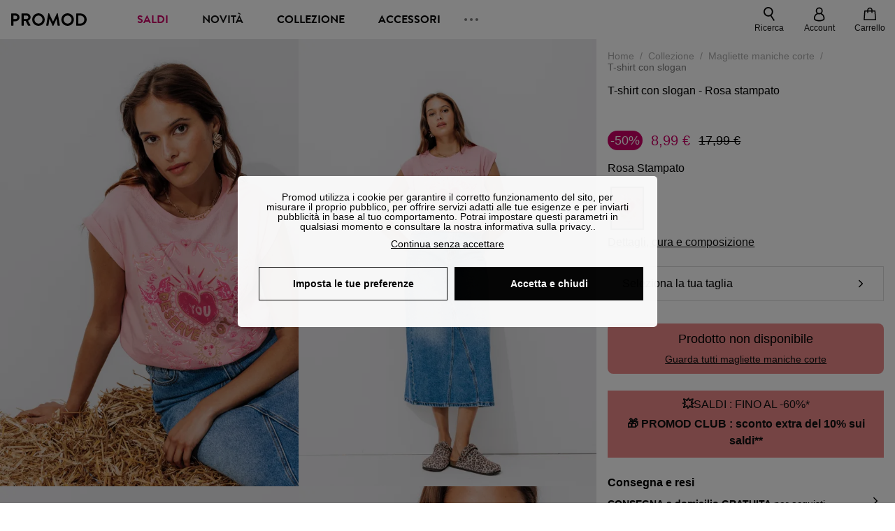

--- FILE ---
content_type: text/html;charset=utf-8
request_url: https://www.promod.it/it-it/t-shirt-con-slogan-rosa-stampato--p201997/
body_size: 66655
content:
<!DOCTYPE html><html  lang="it" data-capo=""><head><meta charset="utf-8">
<meta name="viewport" content="width=device-width, initial-scale=1, maximum-scale=5">
<title>T-shirt con slogan - Rosa stampato</title>
<link rel="preconnect" href="https://api.promod.com">
<link rel="preconnect" href="https://asset.promod.com">
<link rel="preconnect" href="https://www.google.com">
<link rel="preconnect" href="https://www.gstatic.com" crossorigin>
<script type="text/javascript" src="https://asset.promod.com/utils/privacy.js" id="privacy" rel="preload" referrerpolicy="strict-origin-when-cross-origin" fetchpriority="low"></script>
<style>@-webkit-keyframes glow{50%{opacity:.5}}@keyframes glow{50%{opacity:.5}}a,abbr,acronym,address,applet,article,aside,audio,b,big,blockquote,body,canvas,caption,center,cite,code,dd,del,details,dfn,div,dl,dt,em,embed,fieldset,figcaption,figure,footer,form,h1,h2,h3,h4,h5,h6,header,hgroup,html,i,iframe,img,ins,kbd,label,legend,li,mark,menu,nav,object,ol,output,p,pre,q,ruby,s,samp,section,small,span,strike,strong,sub,summary,sup,table,tbody,td,tfoot,th,thead,time,tr,tt,u,ul,var,video{border:0;-webkit-box-sizing:border-box;box-sizing:border-box;font-size:100%;margin:0;padding:0;vertical-align:baseline}article,aside,details,figcaption,figure,footer,hgroup,menu,nav,section{display:block}body{line-height:1.25}ul{list-style:none}blockquote,q{quotes:none}blockquote:after,blockquote:before,q:after,q:before{content:""}table{border-collapse:collapse;border-spacing:0}input[type=number],input[type=search],input[type=text],textarea{font-size:1rem}input[type=search]{-webkit-appearance:none;-moz-appearance:none}input[type=search]::-webkit-search-cancel-button,input[type=search]::-webkit-search-decoration,input[type=search]::-webkit-search-results-button,input[type=search]::-webkit-search-results-decoration{-webkit-appearance:none;-moz-appearance:none}textarea{overflow:auto;resize:vertical;vertical-align:top}b,strong{font-weight:bolder}[v-cloak]{display:none}</style>
<style>@-webkit-keyframes glow{50%{opacity:.5}}@keyframes glow{50%{opacity:.5}}@font-face{font-display:swap;font-family:Brandon Grotesque Bold;font-style:normal;font-weight:700;src:url(https://asset.promod.com/ecom/fonts/BrandonGrotesqueWeb-Bold.woff2) format("woff2")}</style>
<style>@-webkit-keyframes glow{50%{opacity:.5}}@keyframes glow{50%{opacity:.5}}body,html{font-family:-apple-system,BlinkMacSystemFont,Segoe UI,Roboto,Oxygen-Sans,Ubuntu,Cantarell,Helvetica Neue,sans-serif;font-size:1rem;scroll-behavior:smooth}html>img{position:absolute;top:0;z-index:-1}body{overflow-x:hidden;width:100%}body>iframe{display:none}.pmd_noscroll{height:100%;overflow:hidden;-webkit-user-select:none;-moz-user-select:none;-ms-user-select:none;user-select:none}#__nuxt{height:100vh;margin:0 auto;max-width:1920px;width:100%}#__nuxt>.mdc-layout-grid{padding:0}#abtest-funnel_payment{overflow:hidden}em,i{font-style:italic}.ReactModalPortal{height:100vh}.pmd-productPage_slider .pmd-slider_list{height:135vw;overflow:hidden}.pmd-productPage_slider .pmd-slider_list .pmd-image{height:135vw;width:90vw}.pmd-no-scroll{overflow-y:hidden;-ms-touch-action:none;touch-action:none}.pmd-no-scroll .pmd-header--visible{z-index:20}.pmd-hidden{display:none;height:0;max-height:0;max-width:0;overflow:hidden;padding:0;visibility:hidden;width:0}@media (min-width:1280px){.pmd-hiddenDesktop{display:none;height:0;max-height:0;max-width:0;overflow:hidden;padding:0;visibility:hidden;width:0}}@media (max-width:1279.9px){.pmd-hiddenMobileAndTablet{display:none;height:0;max-height:0;max-width:0;overflow:hidden;padding:0;visibility:hidden;width:0}}@media (max-width:839.9px){.pmd-hiddenMobile{display:none;height:0;max-height:0;max-width:0;overflow:hidden;padding:0;visibility:hidden;width:0}}.pmd-linebreak{white-space:pre-line}.pmd-svg{height:1.5rem;width:1.5rem}.pmd-svg--small{height:1rem;width:1rem}.pmd-link--underline{color:#111;text-decoration:none;text-decoration:underline}.pmd-link--underline:active,.pmd-link--underline:focus,.pmd-link--underline:hover{color:#c06}.pmd-link--noUnderline{color:#111;text-decoration:underline;text-decoration:none}.pmd-link--noUnderline:active,.pmd-link--noUnderline:focus,.pmd-link--noUnderline:hover{color:#c06}.pmd-button--noAppearance{-webkit-appearance:none;-moz-appearance:none;appearance:none;background:none;border:none;cursor:pointer}.pmd-button--noAppearance:hover{outline:none}.pmd-bullet{position:relative}.pmd-bullet:before{border-radius:100%;content:"";height:.5rem;position:absolute;right:0;top:0;width:.5rem}.pmd-bullet--connected:before{background-color:#a1e6cc}.pmd-bullet--notConnected:before{background-color:#e83200}.pmd-scrollbar{height:100%;margin:.25rem .25rem .25rem 0;overflow:auto;scrollbar-color:#ababab #fff;scrollbar-width:thin}.pmd-scrollbar::-webkit-scrollbar{width:.375rem}.pmd-scrollbar::-webkit-scrollbar-track{background:#dbdbdb;border-radius:1rem}.pmd-scrollbar::-webkit-scrollbar-thumb{background-color:#111;border-radius:1rem}.Vue-Toastification__container{z-index:30000}@media (max-width:839.9px){.Vue-Toastification__container{left:0;margin:0;padding:0;top:0;width:100vw}}.Vue-Toastification__container .Vue-Toastification__toast{border-radius:.5rem;display:-webkit-box;display:-ms-flexbox;display:flex;min-height:0;padding:.5rem .5rem .5rem 1rem;-webkit-box-orient:horizontal;-webkit-box-direction:normal;-ms-flex-direction:row;flex-direction:row;-webkit-box-pack:center;-ms-flex-pack:center;justify-content:center;-webkit-box-align:center;-ms-flex-align:center;align-items:center}@media (max-width:839.9px){.Vue-Toastification__container .Vue-Toastification__toast{max-width:none;width:100%}}.Vue-Toastification__container .Vue-Toastification__toast--success{background-color:#47d7a3;color:#111}.Vue-Toastification__container .Vue-Toastification__toast--success>.pmd-toastIcon_cross{fill:#111}.Vue-Toastification__container .Vue-Toastification__toast--error{background-color:#eb8a8a;color:#111}.Vue-Toastification__container .Vue-Toastification__toast--error>.pmd-toastIcon_cross{fill:#111}.Vue-Toastification__container .Vue-Toastification__toast--info{background-color:#8db2df;color:#111}.Vue-Toastification__container .Vue-Toastification__toast--info>.pmd-toastIcon_cross{fill:#111}.Vue-Toastification__container .Vue-Toastification__toast-body{font-family:-apple-system,BlinkMacSystemFont,Segoe UI,Roboto,Oxygen-Sans,Ubuntu,Cantarell,Helvetica Neue,sans-serif;font-size:1rem}.Vue-Toastification__icon{margin-right:1.5rem}.Vue-Toastification__close-button,.Vue-Toastification__icon{opacity:1}.grecaptcha-badge{visibility:hidden;z-index:1000}</style>
<style>@-webkit-keyframes glow{50%{opacity:.5}}@keyframes glow{50%{opacity:.5}}.pmd-accountLayout{display:-webkit-box;display:-ms-flexbox;display:flex;-webkit-box-orient:vertical;-webkit-box-direction:normal;-ms-flex-direction:column;flex-direction:column}.pmd-accountLayout_header{margin-bottom:2rem}@media (min-width:1280px){.pmd-accountLayout_header{display:-webkit-box;display:-ms-flexbox;display:flex;position:relative;-webkit-box-orient:horizontal;-webkit-box-direction:normal;-ms-flex-direction:row;flex-direction:row;-webkit-box-align:center;-ms-flex-align:center;align-items:center}.pmd-accountLayout_header .pmd-buttonBack{left:-3rem;position:absolute;top:.1rem}.pmd-accountLayout_body{display:-webkit-box;display:-ms-flexbox;display:flex;-webkit-box-orient:horizontal;-webkit-box-direction:normal;-ms-flex-direction:row;flex-direction:row}}.pmd-accountLayout_body--left,.pmd-accountLayout_body--right{display:grid;grid-auto-rows:-webkit-min-content;grid-auto-rows:min-content;grid-gap:1.5rem}@media (min-width:1280px){.pmd-accountLayout_body--left,.pmd-accountLayout_body--right{grid-auto-flow:row}.pmd-accountLayout_body--left{width:60%}}.pmd-accountLayout_body--right{font-family:-apple-system,BlinkMacSystemFont,Segoe UI,Roboto,Oxygen-Sans,Ubuntu,Cantarell,Helvetica Neue,sans-serif;font-size:.875rem;line-height:1rem}@media (max-width:1279.9px){.pmd-accountLayout_body--right{margin-top:1.5rem}}@media (min-width:1280px){.pmd-accountLayout_body--right{padding-left:2rem;width:40%}}@media (max-width:1279.9px){.pmd-accountLayout_content{margin-bottom:3.5rem}}.pmd-accountLayout_title{font-family:Brandon Grotesque Bold,arial,sans-serif;font-size:1.4375rem;line-height:1.4375rem;text-transform:uppercase}@media (max-width:1279.9px){.pmd-accountLayout_title{display:none}}@media (min-width:1280px){.pmd-accountLayout_title{font-family:Brandon Grotesque Bold,arial,sans-serif;font-size:1.725rem;line-height:1.725rem;text-transform:uppercase}}@media (max-width:1279.9px){.pmd-accountLayout_deleteInfos,.pmd-accountLayout_reassurance{display:-webkit-box;display:-ms-flexbox;display:flex;padding:0 2rem;-webkit-box-orient:horizontal;-webkit-box-direction:normal;-ms-flex-direction:row;flex-direction:row}}.pmd-accountLayout_deleteInfos a,.pmd-accountLayout_reassurance p{margin-left:1rem}</style>
<style>@-webkit-keyframes glow{50%{opacity:.5}}@keyframes glow{50%{opacity:.5}}.pmd-form{width:100%}.pmd-form_forgotPassword{font-family:-apple-system,BlinkMacSystemFont,Segoe UI,Roboto,Oxygen-Sans,Ubuntu,Cantarell,Helvetica Neue,sans-serif;font-size:.875rem;line-height:1rem}.pmd-form_createAccount,.pmd-form_forgotPassword{display:block;text-align:center}.pmd-form_legalMention{font-family:-apple-system,BlinkMacSystemFont,Segoe UI,Roboto,Oxygen-Sans,Ubuntu,Cantarell,Helvetica Neue,sans-serif;font-size:.875rem;line-height:1rem;margin-top:1.5rem}.pmd-form_legalMention .pmd-svg{margin-right:1rem;width:2rem}.pmd-form_labelOptional{color:#ababab;font-size:.75rem;font-style:italic}.pmd-form_separator{display:-webkit-box;display:-ms-flexbox;display:flex;position:relative;-webkit-box-orient:horizontal;-webkit-box-direction:normal;-ms-flex-direction:row;flex-direction:row;-webkit-box-pack:center;-ms-flex-pack:center;justify-content:center;-webkit-box-align:center;-ms-flex-align:center;align-items:center;font-family:-apple-system,BlinkMacSystemFont,Segoe UI,Roboto,Oxygen-Sans,Ubuntu,Cantarell,Helvetica Neue,sans-serif;font-size:.875rem;line-height:1.25rem;margin:1rem 0}.pmd-form_separator:after,.pmd-form_separator:before{content:"";-webkit-box-flex:1;background:#dbdbdb;-ms-flex:1;flex:1;height:1px}.pmd-form_separator:before{margin-right:1rem}.pmd-form_separator:after{margin-left:1rem}.pmd-form_reassurance{font-family:-apple-system,BlinkMacSystemFont,Segoe UI,Roboto,Oxygen-Sans,Ubuntu,Cantarell,Helvetica Neue,sans-serif;font-size:.875rem;line-height:1rem;margin:1rem 0}.pmd-form_reassurance p{-webkit-box-flex:1;-ms-flex:1;flex:1;margin-left:1rem}.pmd-form_action{display:-webkit-box;display:-ms-flexbox;display:flex;-webkit-box-orient:vertical;-webkit-box-direction:normal;-ms-flex-direction:column;flex-direction:column;-webkit-box-pack:center;-ms-flex-pack:center;justify-content:center;-webkit-box-align:center;-ms-flex-align:center;align-items:center}.pmd-form_action a,.pmd-form_action button{margin:1rem 0;-webkit-transition:all .3s ease-in-out;transition:all .3s ease-in-out;width:100%}.pmd-form_action a{font-family:-apple-system,BlinkMacSystemFont,Segoe UI,Roboto,Oxygen-Sans,Ubuntu,Cantarell,Helvetica Neue,sans-serif;font-size:.875rem;line-height:1.25rem;text-align:center}.pmd-form_action a:first-letter{text-transform:uppercase}.pmd-form_action a:nth-child(2){margin-top:0}@media (min-width:1280px){.pmd-form_action{padding:0}}.pmd-form_action--fixed{background:#fff;bottom:0;-webkit-box-shadow:0 -2px 6px #7c7c7c;box-shadow:0 -2px 6px #7c7c7c;margin-left:-1rem;padding:1rem;position:fixed;width:100vw;z-index:1000}.pmd-form_errorBanner{font-size:.75rem;line-height:1rem;margin:1rem 0;width:100%}.pmd-form_errorBanner .pmd-banner_bloc{display:-webkit-box;display:-ms-flexbox;display:flex;-webkit-box-orient:horizontal;-webkit-box-direction:normal;-ms-flex-direction:row;flex-direction:row;-webkit-box-align:center;-ms-flex-align:center;align-items:center}.pmd-form_select{margin-bottom:1.5rem;text-transform:uppercase}.pmd-form_stickyButton{margin:1rem 0;text-align:center}@media (max-width:1279.9px){.pmd-form_stickyButton{margin:0}.pmd-form_stickyButton>.pmd-button{width:100%}}.pmd-form_field--horizontalFlex{-webkit-box-orient:horizontal;-ms-flex-direction:row;flex-direction:row;-webkit-box-align:center;-ms-flex-align:center;align-items:center}.pmd-form_field--horizontalFlex,.pmd-form_field--verticaFlex{display:-webkit-box;display:-ms-flexbox;display:flex;-webkit-box-direction:normal}.pmd-form_field--verticaFlex{-webkit-box-orient:vertical;-ms-flex-direction:column;flex-direction:column}.pmd-form_field--required{display:block;font-family:-apple-system,BlinkMacSystemFont,Segoe UI,Roboto,Oxygen-Sans,Ubuntu,Cantarell,Helvetica Neue,sans-serif;font-size:.75rem;font-style:italic;line-height:1.125rem;margin-top:1.5rem}.pmd-form_radioButton{-webkit-appearance:none;-moz-appearance:none;appearance:none;border:1px solid #ababab;border-radius:100%;cursor:pointer;display:-webkit-box;display:-ms-flexbox;display:flex;height:1.25rem;margin:0 1rem 0 0;min-width:1.25rem;outline:none;-webkit-box-orient:vertical;-webkit-box-direction:normal;-ms-flex-direction:column;flex-direction:column;-webkit-box-pack:center;-ms-flex-pack:center;justify-content:center;-webkit-box-align:center;-ms-flex-align:center;align-items:center}.pmd-form_radioButton:checked{border:2px solid #111}.pmd-form_radioButton:checked:before{background:#111;border-radius:100%;content:"";height:.625rem;width:.625rem}.pmd-form_radioButton:focus:not(:checked){border-color:#111}.pmd-form_radioButton:focus:checked{border:2px solid #111}.pmd-form_recaptcha{-webkit-transform:scale(.8);transform:scale(.8)}.pmd-form_recaptchaContainer{display:-webkit-box;display:-ms-flexbox;display:flex;-webkit-box-pack:center;-ms-flex-pack:center;justify-content:center}</style>
<style>@-webkit-keyframes glow{50%{opacity:.5}}@keyframes glow{50%{opacity:.5}}.fade-enter-active,.fade-leave-active{-webkit-transition:opacity .3s;transition:opacity .3s}.fade-enter-from,.fade-leave-to{opacity:0}@media (max-width:1279.9px){.mobile-slide-up-enter-from,.mobile-slide-up-leave-to{-webkit-transform:translateY(100vh);transform:translateY(100vh);-webkit-transition:all .3s ease;transition:all .3s ease}}@media (min-width:1280px){.mobile-slide-up-enter-from,.mobile-slide-up-leave-to{-webkit-transform:translateX(100%);transform:translate(100%);-webkit-transition:all .3s ease;transition:all .3s ease}}@media (max-width:1279.9px){.mobile-slide-up-enter-to,.mobile-slide-up-leave-from{-webkit-transform:translateY(0);transform:translateY(0);-webkit-transition:all .6s ease;transition:all .6s ease}}@media (min-width:1280px){.mobile-slide-up-enter-to,.mobile-slide-up-leave-from{-webkit-transition:all .6s ease;transition:all .6s ease}}@media (max-width:1279.9px){.horizontal-slide-enter-from,.horizontal-slide-leave-to{-webkit-transform:translateY(0);transform:translateY(0);-webkit-transition:all .6s ease;transition:all .6s ease}}@media (min-width:1280px){.horizontal-slide-enter-from,.horizontal-slide-leave-to{-webkit-transform:translateX(100%);transform:translate(100%);-webkit-transition:all .6s ease;transition:all .6s ease}}@media (max-width:1279.9px){.horizontal-slide-enter-to,.horizontal-slide-leave-from{-webkit-transform:translateY(0);transform:translateY(0);-webkit-transition:all .6s ease;transition:all .6s ease}}@media (min-width:1280px){.horizontal-slide-enter-to,.horizontal-slide-leave-from{-webkit-transform:translateX(0);transform:translate(0);-webkit-transition:all .6s ease;transition:all .6s ease}}.transition-height-enter-active,.transition-height-leave-active{-webkit-transition:opacity .3s;transition:opacity .3s;-webkit-transition-delay:.3s;transition-delay:.3s}.transition-height-enter-from,.transition-height-leave-to{height:0;-webkit-transition-delay:.3s;transition-delay:.3s}.horizontal-slide-from-left-enter-from,.horizontal-slide-from-left-leave-to{-webkit-transition:all .6s ease;transition:all .6s ease}@media (min-width:1280px){.horizontal-slide-from-left-enter-from,.horizontal-slide-from-left-leave-to{-webkit-transform:translateX(-100%);transform:translate(-100%)}}.horizontal-slide-from-left-enter-to,.horizontal-slide-from-left-leave-from{-webkit-transform:translateX(0);transform:translate(0);-webkit-transition:all .6s ease;transition:all .6s ease}@media (min-width:1280px){.horizontal-slide-from-left-enter-to,.horizontal-slide-from-left-leave-from{-webkit-transform:translateX(-100%);transform:translate(-100%)}}</style>
<style>@-webkit-keyframes glow{50%{opacity:.5}}@keyframes glow{50%{opacity:.5}}.pmd-cartProduct{display:-webkit-box;display:-ms-flexbox;display:flex;width:100%;-webkit-box-orient:horizontal;-webkit-box-direction:normal;background:#fff;border-radius:.75rem;-ms-flex-direction:row;flex-direction:row;-ms-flex-wrap:nowrap;flex-wrap:nowrap}@media (max-width:1279.9px){.pmd-cartProduct{max-width:calc(100vw - 2rem)}}.pmd-cartProduct_wrapper{margin-bottom:.5rem;position:relative}.pmd-cartProduct_image{background:#f4f4f4;border:2px solid #fff;border-radius:.75rem;height:12.625rem;min-width:5.75rem;overflow:hidden;position:relative;width:5.75rem}.pmd-cartProduct_image .pmd-image_container{display:-webkit-box;display:-ms-flexbox;display:flex;-webkit-box-pack:center;-ms-flex-pack:center;height:100%;justify-content:center}.pmd-cartProduct_image .pmd-image_container .pmd-image{height:100%;max-width:none;width:auto}.pmd-cartProduct_description{display:-webkit-box;display:-ms-flexbox;display:flex;-webkit-box-orient:vertical;-webkit-box-direction:normal;-ms-flex-direction:column;flex-direction:column;margin-bottom:1rem;padding:.5rem 0 .5rem 1rem;width:calc(100% - 7.75rem)}@media (min-width:1280px){.pmd-cartProduct_description{margin-bottom:0}}.pmd-cartProduct_details .pmd-cartProduct_price{margin-top:.15rem;-webkit-box-pack:left;-ms-flex-pack:left;justify-content:left}.pmd-cartProduct_libelle{display:block;font-family:-apple-system,BlinkMacSystemFont,Segoe UI,Roboto,Oxygen-Sans,Ubuntu,Cantarell,Helvetica Neue,sans-serif;font-size:1rem;font-weight:700;line-height:1.5rem;overflow:hidden;text-overflow:ellipsis;text-transform:none;white-space:nowrap;width:100%}.pmd-cartProduct_libelle:active,.pmd-cartProduct_libelle:focus,.pmd-cartProduct_libelle:hover{color:#111}.pmd-cartProduct_libelle--grey{color:#7c7c7c;font-family:-apple-system,BlinkMacSystemFont,Segoe UI,Roboto,Oxygen-Sans,Ubuntu,Cantarell,Helvetica Neue,sans-serif;font-size:.875rem;font-size:.75rem;line-height:1.25rem}.pmd-cartProduct_deleteProduct{cursor:pointer;height:.75rem;margin:.375rem;width:.75rem}</style>
<style>@-webkit-keyframes glow{50%{opacity:.5}}@keyframes glow{50%{opacity:.5}}@media (min-width:1280px){.pmd-orderView{height:100%;padding:2rem 0 1rem 1.5rem;position:relative}.pmd-orderView,.pmd-orderView_list{display:grid;grid-template-columns:repeat(9,1fr);grid-gap:1rem;background:#f0f5fb;grid-column-end:10;grid-column-start:1;grid-template-rows:-webkit-max-content;grid-template-rows:max-content}.pmd-orderView_list{height:-webkit-max-content;height:-moz-max-content;height:max-content}.pmd-orderView_item{background:#f0f5fb;border-radius:.5rem 0 0 .5rem;grid-column-end:10;grid-column-start:1}.pmd-orderView_item>label:hover{background:#12121208;border-radius:.5rem 0 0 .5rem;-webkit-transition:all .3s;transition:all .3s}}@media (max-width:1279.9px){.pmd-orderView_item:nth-child(2n){background-color:#f4f4f4}}.pmd-orderView_item>label{cursor:pointer;display:-webkit-box;display:-ms-flexbox;display:flex;padding:.5rem}@media (max-width:1279.9px){.pmd-orderView_item>label{padding:1rem}}@media (min-width:1280px){.pmd-orderView_item--selected{background:#fff}}.pmd-orderView_body{padding:1rem}@media (min-width:1280px){.pmd-orderView_body{background:#fff;border-top:none;bottom:0;grid-column-end:10;overflow:auto;padding:2rem;position:absolute;right:0;top:0;width:66.6666666667%}}</style>
<style>.Vue-Toastification__container{-webkit-box-sizing:border-box;box-sizing:border-box;color:#fff;display:-webkit-box;display:-ms-flexbox;display:flex;min-height:100%;padding:4px;position:fixed;width:600px;z-index:9999;-webkit-box-orient:vertical;-webkit-box-direction:normal;-ms-flex-direction:column;flex-direction:column;pointer-events:none}@media only screen and (min-width:600px){.Vue-Toastification__container.top-center,.Vue-Toastification__container.top-left,.Vue-Toastification__container.top-right{top:1em}.Vue-Toastification__container.bottom-center,.Vue-Toastification__container.bottom-left,.Vue-Toastification__container.bottom-right{bottom:1em;-webkit-box-orient:vertical;-webkit-box-direction:reverse;-ms-flex-direction:column-reverse;flex-direction:column-reverse}.Vue-Toastification__container.bottom-left,.Vue-Toastification__container.top-left{left:1em}.Vue-Toastification__container.bottom-left .Vue-Toastification__toast,.Vue-Toastification__container.top-left .Vue-Toastification__toast{margin-right:auto}@supports not (-moz-appearance:none){.Vue-Toastification__container.bottom-left .Vue-Toastification__toast--rtl,.Vue-Toastification__container.top-left .Vue-Toastification__toast--rtl{margin-left:auto;margin-right:unset}}.Vue-Toastification__container.bottom-right,.Vue-Toastification__container.top-right{right:1em}.Vue-Toastification__container.bottom-right .Vue-Toastification__toast,.Vue-Toastification__container.top-right .Vue-Toastification__toast{margin-left:auto}@supports not (-moz-appearance:none){.Vue-Toastification__container.bottom-right .Vue-Toastification__toast--rtl,.Vue-Toastification__container.top-right .Vue-Toastification__toast--rtl{margin-left:unset;margin-right:auto}}.Vue-Toastification__container.bottom-center,.Vue-Toastification__container.top-center{left:50%;margin-left:-300px}.Vue-Toastification__container.bottom-center .Vue-Toastification__toast,.Vue-Toastification__container.top-center .Vue-Toastification__toast{margin-left:auto;margin-right:auto}}@media only screen and (max-width:600px){.Vue-Toastification__container{left:0;margin:0;padding:0;width:100vw}.Vue-Toastification__container .Vue-Toastification__toast{width:100%}.Vue-Toastification__container.top-center,.Vue-Toastification__container.top-left,.Vue-Toastification__container.top-right{top:0}.Vue-Toastification__container.bottom-center,.Vue-Toastification__container.bottom-left,.Vue-Toastification__container.bottom-right{bottom:0;-webkit-box-orient:vertical;-webkit-box-direction:reverse;-ms-flex-direction:column-reverse;flex-direction:column-reverse}}.Vue-Toastification__toast{border-radius:8px;-webkit-box-shadow:0 1px 10px 0 rgba(0,0,0,.1),0 2px 15px 0 rgba(0,0,0,.05);box-shadow:0 1px 10px #0000001a,0 2px 15px #0000000d;-webkit-box-sizing:border-box;box-sizing:border-box;display:-webkit-inline-box;display:-ms-inline-flexbox;display:inline-flex;margin-bottom:1rem;max-height:800px;min-height:64px;padding:22px 24px;position:relative;-webkit-box-pack:justify;-ms-flex-pack:justify;direction:ltr;font-family:Lato,Helvetica,Roboto,Arial,sans-serif;justify-content:space-between;max-width:600px;min-width:326px;overflow:hidden;pointer-events:auto;-webkit-transform:translateZ(0);transform:translateZ(0)}.Vue-Toastification__toast--rtl{direction:rtl}.Vue-Toastification__toast--default{background-color:#1976d2;color:#fff}.Vue-Toastification__toast--info{background-color:#2196f3;color:#fff}.Vue-Toastification__toast--success{background-color:#4caf50;color:#fff}.Vue-Toastification__toast--error{background-color:#ff5252;color:#fff}.Vue-Toastification__toast--warning{background-color:#ffc107;color:#fff}@media only screen and (max-width:600px){.Vue-Toastification__toast{border-radius:0;margin-bottom:.5rem}}.Vue-Toastification__toast-body{font-size:16px;line-height:24px;white-space:pre-wrap;word-break:break-word}.Vue-Toastification__toast-body,.Vue-Toastification__toast-component-body{-webkit-box-flex:1;-ms-flex:1;flex:1}.Vue-Toastification__toast.disable-transition{-webkit-animation:none!important;animation:none!important}.Vue-Toastification__close-button{background:transparent;border:none;cursor:pointer;font-size:24px;font-weight:700;line-height:24px;outline:none;padding:0 0 0 10px;-webkit-transition:.3s ease;transition:.3s ease;-webkit-box-align:center;-ms-flex-align:center;align-items:center;color:#fff;opacity:.3;-webkit-transition:visibility 0s,opacity .2s linear;transition:visibility 0s,opacity .2s linear}.Vue-Toastification__close-button:focus,.Vue-Toastification__close-button:hover{opacity:1}.Vue-Toastification__toast:not(:hover) .Vue-Toastification__close-button.show-on-hover{opacity:0}.Vue-Toastification__toast--rtl .Vue-Toastification__close-button{padding-left:unset;padding-right:10px}@-webkit-keyframes scale-x-frames{0%{-webkit-transform:scaleX(1);transform:scaleX(1)}to{-webkit-transform:scaleX(0);transform:scaleX(0)}}@keyframes scale-x-frames{0%{-webkit-transform:scaleX(1);transform:scaleX(1)}to{-webkit-transform:scaleX(0);transform:scaleX(0)}}.Vue-Toastification__progress-bar{-webkit-animation:scale-x-frames linear 1 forwards;animation:scale-x-frames linear 1 forwards;background-color:#ffffffb3;bottom:0;height:5px;left:0;position:absolute;-webkit-transform-origin:left;transform-origin:left;width:100%;z-index:10000}.Vue-Toastification__toast--rtl .Vue-Toastification__progress-bar{left:unset;right:0;-webkit-transform-origin:right;transform-origin:right}.Vue-Toastification__icon{background:transparent;border:none;margin:auto 18px auto 0;outline:none;padding:0;-webkit-transition:.3s ease;transition:.3s ease;-webkit-box-align:center;-ms-flex-align:center;align-items:center;height:100%;width:20px}.Vue-Toastification__toast--rtl .Vue-Toastification__icon{margin:auto 0 auto 18px}@-webkit-keyframes bounceInRight{0%,60%,75%,90%,to{-webkit-animation-timing-function:cubic-bezier(.215,.61,.355,1);animation-timing-function:cubic-bezier(.215,.61,.355,1)}0%{opacity:0;-webkit-transform:translate3d(3000px,0,0);transform:translate3d(3000px,0,0)}60%{opacity:1;-webkit-transform:translate3d(-25px,0,0);transform:translate3d(-25px,0,0)}75%{-webkit-transform:translate3d(10px,0,0);transform:translate3d(10px,0,0)}90%{-webkit-transform:translate3d(-5px,0,0);transform:translate3d(-5px,0,0)}to{-webkit-transform:none;transform:none}}@keyframes bounceInRight{0%,60%,75%,90%,to{-webkit-animation-timing-function:cubic-bezier(.215,.61,.355,1);animation-timing-function:cubic-bezier(.215,.61,.355,1)}0%{opacity:0;-webkit-transform:translate3d(3000px,0,0);transform:translate3d(3000px,0,0)}60%{opacity:1;-webkit-transform:translate3d(-25px,0,0);transform:translate3d(-25px,0,0)}75%{-webkit-transform:translate3d(10px,0,0);transform:translate3d(10px,0,0)}90%{-webkit-transform:translate3d(-5px,0,0);transform:translate3d(-5px,0,0)}to{-webkit-transform:none;transform:none}}@-webkit-keyframes bounceOutRight{40%{opacity:1;-webkit-transform:translate3d(-20px,0,0);transform:translate3d(-20px,0,0)}to{opacity:0;-webkit-transform:translate3d(1000px,0,0);transform:translate3d(1000px,0,0)}}@keyframes bounceOutRight{40%{opacity:1;-webkit-transform:translate3d(-20px,0,0);transform:translate3d(-20px,0,0)}to{opacity:0;-webkit-transform:translate3d(1000px,0,0);transform:translate3d(1000px,0,0)}}@-webkit-keyframes bounceInLeft{0%,60%,75%,90%,to{-webkit-animation-timing-function:cubic-bezier(.215,.61,.355,1);animation-timing-function:cubic-bezier(.215,.61,.355,1)}0%{opacity:0;-webkit-transform:translate3d(-3000px,0,0);transform:translate3d(-3000px,0,0)}60%{opacity:1;-webkit-transform:translate3d(25px,0,0);transform:translate3d(25px,0,0)}75%{-webkit-transform:translate3d(-10px,0,0);transform:translate3d(-10px,0,0)}90%{-webkit-transform:translate3d(5px,0,0);transform:translate3d(5px,0,0)}to{-webkit-transform:none;transform:none}}@keyframes bounceInLeft{0%,60%,75%,90%,to{-webkit-animation-timing-function:cubic-bezier(.215,.61,.355,1);animation-timing-function:cubic-bezier(.215,.61,.355,1)}0%{opacity:0;-webkit-transform:translate3d(-3000px,0,0);transform:translate3d(-3000px,0,0)}60%{opacity:1;-webkit-transform:translate3d(25px,0,0);transform:translate3d(25px,0,0)}75%{-webkit-transform:translate3d(-10px,0,0);transform:translate3d(-10px,0,0)}90%{-webkit-transform:translate3d(5px,0,0);transform:translate3d(5px,0,0)}to{-webkit-transform:none;transform:none}}@-webkit-keyframes bounceOutLeft{20%{opacity:1;-webkit-transform:translate3d(20px,0,0);transform:translate3d(20px,0,0)}to{opacity:0;-webkit-transform:translate3d(-2000px,0,0);transform:translate3d(-2000px,0,0)}}@keyframes bounceOutLeft{20%{opacity:1;-webkit-transform:translate3d(20px,0,0);transform:translate3d(20px,0,0)}to{opacity:0;-webkit-transform:translate3d(-2000px,0,0);transform:translate3d(-2000px,0,0)}}@-webkit-keyframes bounceInUp{0%,60%,75%,90%,to{-webkit-animation-timing-function:cubic-bezier(.215,.61,.355,1);animation-timing-function:cubic-bezier(.215,.61,.355,1)}0%{opacity:0;-webkit-transform:translate3d(0,3000px,0);transform:translate3d(0,3000px,0)}60%{opacity:1;-webkit-transform:translate3d(0,-20px,0);transform:translate3d(0,-20px,0)}75%{-webkit-transform:translate3d(0,10px,0);transform:translate3d(0,10px,0)}90%{-webkit-transform:translate3d(0,-5px,0);transform:translate3d(0,-5px,0)}to{-webkit-transform:translateZ(0);transform:translateZ(0)}}@keyframes bounceInUp{0%,60%,75%,90%,to{-webkit-animation-timing-function:cubic-bezier(.215,.61,.355,1);animation-timing-function:cubic-bezier(.215,.61,.355,1)}0%{opacity:0;-webkit-transform:translate3d(0,3000px,0);transform:translate3d(0,3000px,0)}60%{opacity:1;-webkit-transform:translate3d(0,-20px,0);transform:translate3d(0,-20px,0)}75%{-webkit-transform:translate3d(0,10px,0);transform:translate3d(0,10px,0)}90%{-webkit-transform:translate3d(0,-5px,0);transform:translate3d(0,-5px,0)}to{-webkit-transform:translateZ(0);transform:translateZ(0)}}@-webkit-keyframes bounceOutUp{20%{-webkit-transform:translate3d(0,-10px,0);transform:translate3d(0,-10px,0)}40%,45%{opacity:1;-webkit-transform:translate3d(0,20px,0);transform:translate3d(0,20px,0)}to{opacity:0;-webkit-transform:translate3d(0,-2000px,0);transform:translate3d(0,-2000px,0)}}@keyframes bounceOutUp{20%{-webkit-transform:translate3d(0,-10px,0);transform:translate3d(0,-10px,0)}40%,45%{opacity:1;-webkit-transform:translate3d(0,20px,0);transform:translate3d(0,20px,0)}to{opacity:0;-webkit-transform:translate3d(0,-2000px,0);transform:translate3d(0,-2000px,0)}}@-webkit-keyframes bounceInDown{0%,60%,75%,90%,to{-webkit-animation-timing-function:cubic-bezier(.215,.61,.355,1);animation-timing-function:cubic-bezier(.215,.61,.355,1)}0%{opacity:0;-webkit-transform:translate3d(0,-3000px,0);transform:translate3d(0,-3000px,0)}60%{opacity:1;-webkit-transform:translate3d(0,25px,0);transform:translate3d(0,25px,0)}75%{-webkit-transform:translate3d(0,-10px,0);transform:translate3d(0,-10px,0)}90%{-webkit-transform:translate3d(0,5px,0);transform:translate3d(0,5px,0)}to{-webkit-transform:none;transform:none}}@keyframes bounceInDown{0%,60%,75%,90%,to{-webkit-animation-timing-function:cubic-bezier(.215,.61,.355,1);animation-timing-function:cubic-bezier(.215,.61,.355,1)}0%{opacity:0;-webkit-transform:translate3d(0,-3000px,0);transform:translate3d(0,-3000px,0)}60%{opacity:1;-webkit-transform:translate3d(0,25px,0);transform:translate3d(0,25px,0)}75%{-webkit-transform:translate3d(0,-10px,0);transform:translate3d(0,-10px,0)}90%{-webkit-transform:translate3d(0,5px,0);transform:translate3d(0,5px,0)}to{-webkit-transform:none;transform:none}}@-webkit-keyframes bounceOutDown{20%{-webkit-transform:translate3d(0,10px,0);transform:translate3d(0,10px,0)}40%,45%{opacity:1;-webkit-transform:translate3d(0,-20px,0);transform:translate3d(0,-20px,0)}to{opacity:0;-webkit-transform:translate3d(0,2000px,0);transform:translate3d(0,2000px,0)}}@keyframes bounceOutDown{20%{-webkit-transform:translate3d(0,10px,0);transform:translate3d(0,10px,0)}40%,45%{opacity:1;-webkit-transform:translate3d(0,-20px,0);transform:translate3d(0,-20px,0)}to{opacity:0;-webkit-transform:translate3d(0,2000px,0);transform:translate3d(0,2000px,0)}}.Vue-Toastification__bounce-enter-active.bottom-left,.Vue-Toastification__bounce-enter-active.top-left{-webkit-animation-name:bounceInLeft;animation-name:bounceInLeft}.Vue-Toastification__bounce-enter-active.bottom-right,.Vue-Toastification__bounce-enter-active.top-right{-webkit-animation-name:bounceInRight;animation-name:bounceInRight}.Vue-Toastification__bounce-enter-active.top-center{-webkit-animation-name:bounceInDown;animation-name:bounceInDown}.Vue-Toastification__bounce-enter-active.bottom-center{-webkit-animation-name:bounceInUp;animation-name:bounceInUp}.Vue-Toastification__bounce-leave-active:not(.disable-transition).bottom-left,.Vue-Toastification__bounce-leave-active:not(.disable-transition).top-left{-webkit-animation-name:bounceOutLeft;animation-name:bounceOutLeft}.Vue-Toastification__bounce-leave-active:not(.disable-transition).bottom-right,.Vue-Toastification__bounce-leave-active:not(.disable-transition).top-right{-webkit-animation-name:bounceOutRight;animation-name:bounceOutRight}.Vue-Toastification__bounce-leave-active:not(.disable-transition).top-center{-webkit-animation-name:bounceOutUp;animation-name:bounceOutUp}.Vue-Toastification__bounce-leave-active:not(.disable-transition).bottom-center{-webkit-animation-name:bounceOutDown;animation-name:bounceOutDown}.Vue-Toastification__bounce-enter-active,.Vue-Toastification__bounce-leave-active{-webkit-animation-duration:.75s;animation-duration:.75s;-webkit-animation-fill-mode:both;animation-fill-mode:both}.Vue-Toastification__bounce-move{-webkit-transition-duration:.4s;transition-duration:.4s;-webkit-transition-property:all;transition-property:all;-webkit-transition-timing-function:ease-in-out;transition-timing-function:ease-in-out}@-webkit-keyframes fadeOutTop{0%{opacity:1;-webkit-transform:translateY(0);transform:translateY(0)}to{opacity:0;-webkit-transform:translateY(-50px);transform:translateY(-50px)}}@keyframes fadeOutTop{0%{opacity:1;-webkit-transform:translateY(0);transform:translateY(0)}to{opacity:0;-webkit-transform:translateY(-50px);transform:translateY(-50px)}}@-webkit-keyframes fadeOutLeft{0%{opacity:1;-webkit-transform:translateX(0);transform:translate(0)}to{opacity:0;-webkit-transform:translateX(-50px);transform:translate(-50px)}}@keyframes fadeOutLeft{0%{opacity:1;-webkit-transform:translateX(0);transform:translate(0)}to{opacity:0;-webkit-transform:translateX(-50px);transform:translate(-50px)}}@-webkit-keyframes fadeOutBottom{0%{opacity:1;-webkit-transform:translateY(0);transform:translateY(0)}to{opacity:0;-webkit-transform:translateY(50px);transform:translateY(50px)}}@keyframes fadeOutBottom{0%{opacity:1;-webkit-transform:translateY(0);transform:translateY(0)}to{opacity:0;-webkit-transform:translateY(50px);transform:translateY(50px)}}@-webkit-keyframes fadeOutRight{0%{opacity:1;-webkit-transform:translateX(0);transform:translate(0)}to{opacity:0;-webkit-transform:translateX(50px);transform:translate(50px)}}@keyframes fadeOutRight{0%{opacity:1;-webkit-transform:translateX(0);transform:translate(0)}to{opacity:0;-webkit-transform:translateX(50px);transform:translate(50px)}}@-webkit-keyframes fadeInLeft{0%{opacity:0;-webkit-transform:translateX(-50px);transform:translate(-50px)}to{opacity:1;-webkit-transform:translateX(0);transform:translate(0)}}@keyframes fadeInLeft{0%{opacity:0;-webkit-transform:translateX(-50px);transform:translate(-50px)}to{opacity:1;-webkit-transform:translateX(0);transform:translate(0)}}@-webkit-keyframes fadeInRight{0%{opacity:0;-webkit-transform:translateX(50px);transform:translate(50px)}to{opacity:1;-webkit-transform:translateX(0);transform:translate(0)}}@keyframes fadeInRight{0%{opacity:0;-webkit-transform:translateX(50px);transform:translate(50px)}to{opacity:1;-webkit-transform:translateX(0);transform:translate(0)}}@-webkit-keyframes fadeInTop{0%{opacity:0;-webkit-transform:translateY(-50px);transform:translateY(-50px)}to{opacity:1;-webkit-transform:translateY(0);transform:translateY(0)}}@keyframes fadeInTop{0%{opacity:0;-webkit-transform:translateY(-50px);transform:translateY(-50px)}to{opacity:1;-webkit-transform:translateY(0);transform:translateY(0)}}@-webkit-keyframes fadeInBottom{0%{opacity:0;-webkit-transform:translateY(50px);transform:translateY(50px)}to{opacity:1;-webkit-transform:translateY(0);transform:translateY(0)}}@keyframes fadeInBottom{0%{opacity:0;-webkit-transform:translateY(50px);transform:translateY(50px)}to{opacity:1;-webkit-transform:translateY(0);transform:translateY(0)}}.Vue-Toastification__fade-enter-active.bottom-left,.Vue-Toastification__fade-enter-active.top-left{-webkit-animation-name:fadeInLeft;animation-name:fadeInLeft}.Vue-Toastification__fade-enter-active.bottom-right,.Vue-Toastification__fade-enter-active.top-right{-webkit-animation-name:fadeInRight;animation-name:fadeInRight}.Vue-Toastification__fade-enter-active.top-center{-webkit-animation-name:fadeInTop;animation-name:fadeInTop}.Vue-Toastification__fade-enter-active.bottom-center{-webkit-animation-name:fadeInBottom;animation-name:fadeInBottom}.Vue-Toastification__fade-leave-active:not(.disable-transition).bottom-left,.Vue-Toastification__fade-leave-active:not(.disable-transition).top-left{-webkit-animation-name:fadeOutLeft;animation-name:fadeOutLeft}.Vue-Toastification__fade-leave-active:not(.disable-transition).bottom-right,.Vue-Toastification__fade-leave-active:not(.disable-transition).top-right{-webkit-animation-name:fadeOutRight;animation-name:fadeOutRight}.Vue-Toastification__fade-leave-active:not(.disable-transition).top-center{-webkit-animation-name:fadeOutTop;animation-name:fadeOutTop}.Vue-Toastification__fade-leave-active:not(.disable-transition).bottom-center{-webkit-animation-name:fadeOutBottom;animation-name:fadeOutBottom}.Vue-Toastification__fade-enter-active,.Vue-Toastification__fade-leave-active{-webkit-animation-duration:.75s;animation-duration:.75s;-webkit-animation-fill-mode:both;animation-fill-mode:both}.Vue-Toastification__fade-move{-webkit-transition-duration:.4s;transition-duration:.4s;-webkit-transition-property:all;transition-property:all;-webkit-transition-timing-function:ease-in-out;transition-timing-function:ease-in-out}@-webkit-keyframes slideInBlurredLeft{0%{-webkit-filter:blur(40px);filter:blur(40px);opacity:0;-webkit-transform:translateX(-1000px) scaleX(2.5) scaleY(.2);transform:translate(-1000px) scaleX(2.5) scaleY(.2);-webkit-transform-origin:100% 50%;transform-origin:100% 50%}to{-webkit-filter:blur(0);filter:blur(0);opacity:1;-webkit-transform:translateX(0) scaleY(1) scaleX(1);transform:translate(0) scaleY(1) scaleX(1);-webkit-transform-origin:50% 50%;transform-origin:50% 50%}}@keyframes slideInBlurredLeft{0%{-webkit-filter:blur(40px);filter:blur(40px);opacity:0;-webkit-transform:translateX(-1000px) scaleX(2.5) scaleY(.2);transform:translate(-1000px) scaleX(2.5) scaleY(.2);-webkit-transform-origin:100% 50%;transform-origin:100% 50%}to{-webkit-filter:blur(0);filter:blur(0);opacity:1;-webkit-transform:translateX(0) scaleY(1) scaleX(1);transform:translate(0) scaleY(1) scaleX(1);-webkit-transform-origin:50% 50%;transform-origin:50% 50%}}@-webkit-keyframes slideInBlurredTop{0%{-webkit-filter:blur(240px);filter:blur(240px);opacity:0;-webkit-transform:translateY(-1000px) scaleY(2.5) scaleX(.2);transform:translateY(-1000px) scaleY(2.5) scaleX(.2);-webkit-transform-origin:50% 0;transform-origin:50% 0}to{-webkit-filter:blur(0);filter:blur(0);opacity:1;-webkit-transform:translateY(0) scaleY(1) scaleX(1);transform:translateY(0) scaleY(1) scaleX(1);-webkit-transform-origin:50% 50%;transform-origin:50% 50%}}@keyframes slideInBlurredTop{0%{-webkit-filter:blur(240px);filter:blur(240px);opacity:0;-webkit-transform:translateY(-1000px) scaleY(2.5) scaleX(.2);transform:translateY(-1000px) scaleY(2.5) scaleX(.2);-webkit-transform-origin:50% 0;transform-origin:50% 0}to{-webkit-filter:blur(0);filter:blur(0);opacity:1;-webkit-transform:translateY(0) scaleY(1) scaleX(1);transform:translateY(0) scaleY(1) scaleX(1);-webkit-transform-origin:50% 50%;transform-origin:50% 50%}}@-webkit-keyframes slideInBlurredRight{0%{-webkit-filter:blur(40px);filter:blur(40px);opacity:0;-webkit-transform:translateX(1000px) scaleX(2.5) scaleY(.2);transform:translate(1000px) scaleX(2.5) scaleY(.2);-webkit-transform-origin:0 50%;transform-origin:0 50%}to{-webkit-filter:blur(0);filter:blur(0);opacity:1;-webkit-transform:translateX(0) scaleY(1) scaleX(1);transform:translate(0) scaleY(1) scaleX(1);-webkit-transform-origin:50% 50%;transform-origin:50% 50%}}@keyframes slideInBlurredRight{0%{-webkit-filter:blur(40px);filter:blur(40px);opacity:0;-webkit-transform:translateX(1000px) scaleX(2.5) scaleY(.2);transform:translate(1000px) scaleX(2.5) scaleY(.2);-webkit-transform-origin:0 50%;transform-origin:0 50%}to{-webkit-filter:blur(0);filter:blur(0);opacity:1;-webkit-transform:translateX(0) scaleY(1) scaleX(1);transform:translate(0) scaleY(1) scaleX(1);-webkit-transform-origin:50% 50%;transform-origin:50% 50%}}@-webkit-keyframes slideInBlurredBottom{0%{-webkit-filter:blur(240px);filter:blur(240px);opacity:0;-webkit-transform:translateY(1000px) scaleY(2.5) scaleX(.2);transform:translateY(1000px) scaleY(2.5) scaleX(.2);-webkit-transform-origin:50% 100%;transform-origin:50% 100%}to{-webkit-filter:blur(0);filter:blur(0);opacity:1;-webkit-transform:translateY(0) scaleY(1) scaleX(1);transform:translateY(0) scaleY(1) scaleX(1);-webkit-transform-origin:50% 50%;transform-origin:50% 50%}}@keyframes slideInBlurredBottom{0%{-webkit-filter:blur(240px);filter:blur(240px);opacity:0;-webkit-transform:translateY(1000px) scaleY(2.5) scaleX(.2);transform:translateY(1000px) scaleY(2.5) scaleX(.2);-webkit-transform-origin:50% 100%;transform-origin:50% 100%}to{-webkit-filter:blur(0);filter:blur(0);opacity:1;-webkit-transform:translateY(0) scaleY(1) scaleX(1);transform:translateY(0) scaleY(1) scaleX(1);-webkit-transform-origin:50% 50%;transform-origin:50% 50%}}@-webkit-keyframes slideOutBlurredTop{0%{-webkit-filter:blur(0);filter:blur(0);opacity:1;-webkit-transform:translateY(0) scaleY(1) scaleX(1);transform:translateY(0) scaleY(1) scaleX(1);-webkit-transform-origin:50% 0;transform-origin:50% 0}to{-webkit-filter:blur(240px);filter:blur(240px);opacity:0;-webkit-transform:translateY(-1000px) scaleY(2) scaleX(.2);transform:translateY(-1000px) scaleY(2) scaleX(.2);-webkit-transform-origin:50% 0;transform-origin:50% 0}}@keyframes slideOutBlurredTop{0%{-webkit-filter:blur(0);filter:blur(0);opacity:1;-webkit-transform:translateY(0) scaleY(1) scaleX(1);transform:translateY(0) scaleY(1) scaleX(1);-webkit-transform-origin:50% 0;transform-origin:50% 0}to{-webkit-filter:blur(240px);filter:blur(240px);opacity:0;-webkit-transform:translateY(-1000px) scaleY(2) scaleX(.2);transform:translateY(-1000px) scaleY(2) scaleX(.2);-webkit-transform-origin:50% 0;transform-origin:50% 0}}@-webkit-keyframes slideOutBlurredBottom{0%{-webkit-filter:blur(0);filter:blur(0);opacity:1;-webkit-transform:translateY(0) scaleY(1) scaleX(1);transform:translateY(0) scaleY(1) scaleX(1);-webkit-transform-origin:50% 50%;transform-origin:50% 50%}to{-webkit-filter:blur(240px);filter:blur(240px);opacity:0;-webkit-transform:translateY(1000px) scaleY(2) scaleX(.2);transform:translateY(1000px) scaleY(2) scaleX(.2);-webkit-transform-origin:50% 100%;transform-origin:50% 100%}}@keyframes slideOutBlurredBottom{0%{-webkit-filter:blur(0);filter:blur(0);opacity:1;-webkit-transform:translateY(0) scaleY(1) scaleX(1);transform:translateY(0) scaleY(1) scaleX(1);-webkit-transform-origin:50% 50%;transform-origin:50% 50%}to{-webkit-filter:blur(240px);filter:blur(240px);opacity:0;-webkit-transform:translateY(1000px) scaleY(2) scaleX(.2);transform:translateY(1000px) scaleY(2) scaleX(.2);-webkit-transform-origin:50% 100%;transform-origin:50% 100%}}@-webkit-keyframes slideOutBlurredLeft{0%{-webkit-filter:blur(0);filter:blur(0);opacity:1;-webkit-transform:translateX(0) scaleY(1) scaleX(1);transform:translate(0) scaleY(1) scaleX(1);-webkit-transform-origin:50% 50%;transform-origin:50% 50%}to{-webkit-filter:blur(40px);filter:blur(40px);opacity:0;-webkit-transform:translateX(-1000px) scaleX(2) scaleY(.2);transform:translate(-1000px) scaleX(2) scaleY(.2);-webkit-transform-origin:100% 50%;transform-origin:100% 50%}}@keyframes slideOutBlurredLeft{0%{-webkit-filter:blur(0);filter:blur(0);opacity:1;-webkit-transform:translateX(0) scaleY(1) scaleX(1);transform:translate(0) scaleY(1) scaleX(1);-webkit-transform-origin:50% 50%;transform-origin:50% 50%}to{-webkit-filter:blur(40px);filter:blur(40px);opacity:0;-webkit-transform:translateX(-1000px) scaleX(2) scaleY(.2);transform:translate(-1000px) scaleX(2) scaleY(.2);-webkit-transform-origin:100% 50%;transform-origin:100% 50%}}@-webkit-keyframes slideOutBlurredRight{0%{-webkit-filter:blur(0);filter:blur(0);opacity:1;-webkit-transform:translateX(0) scaleY(1) scaleX(1);transform:translate(0) scaleY(1) scaleX(1);-webkit-transform-origin:50% 50%;transform-origin:50% 50%}to{-webkit-filter:blur(40px);filter:blur(40px);opacity:0;-webkit-transform:translateX(1000px) scaleX(2) scaleY(.2);transform:translate(1000px) scaleX(2) scaleY(.2);-webkit-transform-origin:0 50%;transform-origin:0 50%}}@keyframes slideOutBlurredRight{0%{-webkit-filter:blur(0);filter:blur(0);opacity:1;-webkit-transform:translateX(0) scaleY(1) scaleX(1);transform:translate(0) scaleY(1) scaleX(1);-webkit-transform-origin:50% 50%;transform-origin:50% 50%}to{-webkit-filter:blur(40px);filter:blur(40px);opacity:0;-webkit-transform:translateX(1000px) scaleX(2) scaleY(.2);transform:translate(1000px) scaleX(2) scaleY(.2);-webkit-transform-origin:0 50%;transform-origin:0 50%}}.Vue-Toastification__slideBlurred-enter-active.bottom-left,.Vue-Toastification__slideBlurred-enter-active.top-left{-webkit-animation-name:slideInBlurredLeft;animation-name:slideInBlurredLeft}.Vue-Toastification__slideBlurred-enter-active.bottom-right,.Vue-Toastification__slideBlurred-enter-active.top-right{-webkit-animation-name:slideInBlurredRight;animation-name:slideInBlurredRight}.Vue-Toastification__slideBlurred-enter-active.top-center{-webkit-animation-name:slideInBlurredTop;animation-name:slideInBlurredTop}.Vue-Toastification__slideBlurred-enter-active.bottom-center{-webkit-animation-name:slideInBlurredBottom;animation-name:slideInBlurredBottom}.Vue-Toastification__slideBlurred-leave-active:not(.disable-transition).bottom-left,.Vue-Toastification__slideBlurred-leave-active:not(.disable-transition).top-left{-webkit-animation-name:slideOutBlurredLeft;animation-name:slideOutBlurredLeft}.Vue-Toastification__slideBlurred-leave-active:not(.disable-transition).bottom-right,.Vue-Toastification__slideBlurred-leave-active:not(.disable-transition).top-right{-webkit-animation-name:slideOutBlurredRight;animation-name:slideOutBlurredRight}.Vue-Toastification__slideBlurred-leave-active:not(.disable-transition).top-center{-webkit-animation-name:slideOutBlurredTop;animation-name:slideOutBlurredTop}.Vue-Toastification__slideBlurred-leave-active:not(.disable-transition).bottom-center{-webkit-animation-name:slideOutBlurredBottom;animation-name:slideOutBlurredBottom}.Vue-Toastification__slideBlurred-enter-active,.Vue-Toastification__slideBlurred-leave-active{-webkit-animation-duration:.75s;animation-duration:.75s;-webkit-animation-fill-mode:both;animation-fill-mode:both}.Vue-Toastification__slideBlurred-move{-webkit-transition-duration:.4s;transition-duration:.4s;-webkit-transition-property:all;transition-property:all;-webkit-transition-timing-function:ease-in-out;transition-timing-function:ease-in-out}</style>
<style>@-webkit-keyframes glow{50%{opacity:.5}}@keyframes glow{50%{opacity:.5}}.pmd-customToaster_container{display:-webkit-box;display:-ms-flexbox;display:flex;-webkit-box-orient:horizontal;-webkit-box-direction:normal;-ms-flex-direction:row;flex-direction:row;-webkit-box-align:center;-ms-flex-align:center;align-items:center}.pmd-customToaster_icon{height:2rem;margin-right:1rem;width:2rem}.pmd-customToaster_content{display:-webkit-box;display:-ms-flexbox;display:flex;-webkit-box-orient:vertical;-webkit-box-direction:normal;-ms-flex-direction:column;flex-direction:column}.pmd-customToaster_title{font-weight:700}.pmd-customToaster--success{background-color:#47d7a3!important;fill:#111!important;color:#111!important}.pmd-customToaster--warning{background-color:#f2c94b!important;fill:#111!important;color:#111!important}</style>
<style>@-webkit-keyframes glow-b58a96c3{50%{opacity:.5}}@keyframes glow-b58a96c3{50%{opacity:.5}}.pmd-navSubLink_obfuscated[data-v-b58a96c3]{cursor:pointer}.pmd-navSubLink_obfuscated--active[data-v-b58a96c3]{font-weight:700}</style>
<style>@-webkit-keyframes glow-ae8d9dd5{50%{opacity:.5}}@keyframes glow-ae8d9dd5{50%{opacity:.5}}.pmd-richText[data-v-ae8d9dd5]{font-family:-apple-system,BlinkMacSystemFont,Segoe UI,Roboto,Oxygen-Sans,Ubuntu,Cantarell,Helvetica Neue,sans-serif}.pmd-richText--centered[data-v-ae8d9dd5]{text-align:center}.pmd-richText[data-v-ae8d9dd5] p{padding-bottom:.25rem}.pmd-richText[data-v-ae8d9dd5] p:first-letter{text-transform:uppercase}.pmd-richText[data-v-ae8d9dd5] h1{font-family:Brandon Grotesque Bold,arial,sans-serif;font-size:1.6rem;padding-bottom:1rem}.pmd-richText[data-v-ae8d9dd5] h2{font-family:Brandon Grotesque Bold,arial,sans-serif;font-size:1.4rem;padding-bottom:1rem}.pmd-richText[data-v-ae8d9dd5] h3{font-family:Time New Roman,serif;font-size:1.2rem;font-style:italic;padding-bottom:1rem}.pmd-richText[data-v-ae8d9dd5] h4{font-family:-apple-system,BlinkMacSystemFont,Segoe UI,Roboto,Oxygen-Sans,Ubuntu,Cantarell,Helvetica Neue,sans-serif;font-size:1rem;padding-bottom:1rem}.pmd-richText[data-v-ae8d9dd5] h5{font-family:-apple-system,BlinkMacSystemFont,Segoe UI,Roboto,Oxygen-Sans,Ubuntu,Cantarell,Helvetica Neue,sans-serif;font-size:.8rem;padding-bottom:1rem}.pmd-richText[data-v-ae8d9dd5] a{color:#111;text-decoration:none;text-decoration:underline}.pmd-richText[data-v-ae8d9dd5] a:active,.pmd-richText[data-v-ae8d9dd5] a:focus,.pmd-richText[data-v-ae8d9dd5] a:hover{color:#c06}.pmd-richText[data-v-ae8d9dd5] b,.pmd-richText[data-v-ae8d9dd5] strong{font-weight:700}.pmd-richText[data-v-ae8d9dd5] ol{list-style:decimal inside;margin-left:1rem}.pmd-richText[data-v-ae8d9dd5] ol p{display:inline}.pmd-richText[data-v-ae8d9dd5] ul{list-style:square inside;margin-left:1rem}.pmd-richText[data-v-ae8d9dd5] ul p{display:inline}.pmd-richText[data-v-ae8d9dd5] sub,.pmd-richText[data-v-ae8d9dd5] sup{font-size:.7rem;line-height:1rem;position:relative}.pmd-richText[data-v-ae8d9dd5] sup{top:-.5rem}.pmd-richText[data-v-ae8d9dd5] sub{top:.5rem}.pmd-richText[data-v-ae8d9dd5] blockquote{background-color:#f4f4f4;border-left:2px solid #dbdbdb;font-family:Time New Roman,serif;font-size:1.125rem;font-style:italic;margin:auto;padding:.5rem 1rem;quotes:auto;width:-webkit-fit-content;width:-moz-fit-content;width:fit-content}.pmd-richText[data-v-ae8d9dd5] blockquote:before{content:open-quote}.pmd-richText[data-v-ae8d9dd5] blockquote:after{content:close-quote}.pmd-richText[data-v-ae8d9dd5] pre{background-color:#f4f4f4;border-radius:.5rem;margin:auto;padding:1rem;white-space:pre-wrap;width:-webkit-fit-content;width:-moz-fit-content;width:fit-content}.pmd-richText[data-v-ae8d9dd5] table{border-collapse:collapse;width:100%}.pmd-richText[data-v-ae8d9dd5] td,.pmd-richText[data-v-ae8d9dd5] th{border:1px solid #dbdbdb;padding:.5rem;text-align:left}.pmd-richText[data-v-ae8d9dd5] thead th{background:#f4f4f4;font-weight:700}.pmd-richText[data-v-ae8d9dd5] img{margin:1rem 0}[data-v-ae8d9dd5] .pmd-button{font-family:inherit;font-size:inherit;padding:0 1.5rem}[data-v-ae8d9dd5] .pmd-button_primary{display:-webkit-inline-box;display:-ms-inline-flexbox;display:inline-flex;-webkit-box-pack:center;-ms-flex-pack:center;justify-content:center;-webkit-box-align:center;-ms-flex-align:center;align-items:center;background:#111;border:1px solid #111;border-radius:.5rem;color:#fff;cursor:pointer;font-family:Brandon Grotesque Bold,arial,sans-serif;font-size:.875rem;min-height:3rem;text-decoration:none;text-transform:uppercase;-webkit-transition:all .3s;transition:all .3s}[data-v-ae8d9dd5] .pmd-button_primary svg{fill:#fff}[data-v-ae8d9dd5] .pmd-button_primary:focus,[data-v-ae8d9dd5] .pmd-button_primary:hover{background:#4d4d4d;border:1px solid #4d4d4d}[data-v-ae8d9dd5] .pmd-button_primary:active{background:#111}[data-v-ae8d9dd5] .pmd-button_primary:disabled{background:#dbdbdb;border-color:#dbdbdb;color:#fff;cursor:not-allowed}[data-v-ae8d9dd5] .pmd-button_primary:disabled svg{fill:#fff}[data-v-ae8d9dd5] .pmd-button_primary:disabled:focus,[data-v-ae8d9dd5] .pmd-button_primary:disabled:hover{background:#dbdbdb;border-color:#dbdbdb;color:#fff}</style>
<style>@-webkit-keyframes glow-3188a8a9{50%{opacity:.5}}@keyframes glow-3188a8a9{50%{opacity:.5}}.pmd-button[data-v-3188a8a9]{font-family:inherit;font-size:inherit;padding:0 1.5rem}.pmd-button_text[data-v-3188a8a9]{display:-webkit-box;display:-ms-flexbox;display:flex;-webkit-box-orient:vertical;-webkit-box-direction:normal;-ms-flex-direction:column;flex-direction:column;-webkit-box-pack:center;-ms-flex-pack:center;justify-content:center;-webkit-box-align:center;-ms-flex-align:center;align-items:center}.pmd-button_text--secondary[data-v-3188a8a9]{display:block;font-family:-apple-system,BlinkMacSystemFont,Segoe UI,Roboto,Oxygen-Sans,Ubuntu,Cantarell,Helvetica Neue,sans-serif;font-size:.875rem;line-height:1rem;text-transform:lowercase}.pmd-button_text--secondary[data-v-3188a8a9]:first-letter{text-transform:uppercase}.pmd-button--fullWidth[data-v-3188a8a9]{width:100%}.pmd-button--withIcon[data-v-3188a8a9]{padding:0 1.5rem 0 1rem}.pmd-button_svg[data-v-3188a8a9]{margin-right:1rem}.pmd-button_primary[data-v-3188a8a9]{display:-webkit-inline-box;display:-ms-inline-flexbox;display:inline-flex;-webkit-box-pack:center;-ms-flex-pack:center;justify-content:center;-webkit-box-align:center;-ms-flex-align:center;align-items:center;background:#111;border:1px solid #111;border-radius:.5rem;color:#fff;cursor:pointer;font-family:Brandon Grotesque Bold,arial,sans-serif;font-size:.875rem;min-height:3rem;text-decoration:none;text-transform:uppercase;-webkit-transition:all .3s;transition:all .3s}.pmd-button_primary svg[data-v-3188a8a9]{fill:#fff}.pmd-button_primary[data-v-3188a8a9]:focus,.pmd-button_primary[data-v-3188a8a9]:hover{background:#4d4d4d;border:1px solid #4d4d4d}.pmd-button_primary[data-v-3188a8a9]:active{background:#111}.pmd-button_primary[data-v-3188a8a9]:disabled{background:#dbdbdb;border-color:#dbdbdb;color:#fff;cursor:not-allowed}.pmd-button_primary:disabled svg[data-v-3188a8a9]{fill:#fff}.pmd-button_primary.pmd-button--disabled[data-v-3188a8a9],.pmd-button_primary[data-v-3188a8a9]:disabled:focus,.pmd-button_primary[data-v-3188a8a9]:disabled:hover{background:#dbdbdb;border-color:#dbdbdb;color:#fff}.pmd-button_primary.pmd-button--disabled[data-v-3188a8a9]{cursor:not-allowed}.pmd-button_primary.pmd-button--disabled svg[data-v-3188a8a9]{fill:#fff}.pmd-button_primary.pmd-button--disabled[data-v-3188a8a9]:focus,.pmd-button_primary.pmd-button--disabled[data-v-3188a8a9]:hover{background:#dbdbdb;border-color:#dbdbdb;color:#fff}.pmd-button_secondary[data-v-3188a8a9]{display:-webkit-inline-box;display:-ms-inline-flexbox;display:inline-flex;-webkit-box-pack:center;-ms-flex-pack:center;justify-content:center;-webkit-box-align:center;-ms-flex-align:center;align-items:center;background:#fff;border:1px solid #111;border-radius:.5rem;color:#111;cursor:pointer;font-family:Brandon Grotesque Bold,arial,sans-serif;font-size:.875rem;min-height:3rem;text-decoration:none;text-transform:uppercase;-webkit-transition:all .3s;transition:all .3s}.pmd-button_secondary svg[data-v-3188a8a9]{fill:#111}.pmd-button_secondary[data-v-3188a8a9]:focus,.pmd-button_secondary[data-v-3188a8a9]:hover{background:#fff;border:1px solid #4d4d4d}.pmd-button_secondary[data-v-3188a8a9]:active{background:#292929}.pmd-button_secondary[data-v-3188a8a9]:disabled{background:#fff;border-color:#dbdbdb;color:#dbdbdb;cursor:not-allowed}.pmd-button_secondary:disabled svg[data-v-3188a8a9]{fill:#dbdbdb}.pmd-button_secondary[data-v-3188a8a9]:disabled:focus,.pmd-button_secondary[data-v-3188a8a9]:disabled:hover{background:#fff;border-color:#dbdbdb;color:#dbdbdb}.pmd-button_secondary--underlined[data-v-3188a8a9]{display:-webkit-inline-box;display:-ms-inline-flexbox;display:inline-flex;-webkit-box-pack:center;-ms-flex-pack:center;justify-content:center;-webkit-box-align:center;-ms-flex-align:center;align-items:center;background:#fff;border:0;border-radius:.5rem;color:#111;cursor:pointer;font-family:Brandon Grotesque Bold,arial,sans-serif;font-family:-apple-system,BlinkMacSystemFont,Segoe UI,Roboto,Oxygen-Sans,Ubuntu,Cantarell,Helvetica Neue,sans-serif;font-size:.875rem;font-size:1rem;line-height:1.5rem;min-height:3rem;text-decoration:none;text-decoration:underline;text-transform:uppercase;text-transform:none;-webkit-transition:all .3s;transition:all .3s}.pmd-button_secondary--underlined svg[data-v-3188a8a9]{fill:#111}.pmd-button_secondary--underlined[data-v-3188a8a9]:focus,.pmd-button_secondary--underlined[data-v-3188a8a9]:hover{color:#4d4d4d}.pmd-button_secondary--underlined[data-v-3188a8a9]:disabled{background:#fff;border-color:#dbdbdb;color:#dbdbdb;cursor:not-allowed}.pmd-button_secondary--underlined:disabled svg[data-v-3188a8a9]{fill:#dbdbdb}.pmd-button_secondary--underlined[data-v-3188a8a9]:disabled:focus,.pmd-button_secondary--underlined[data-v-3188a8a9]:disabled:hover{background:#fff;border-color:#dbdbdb;color:#dbdbdb}.pmd-button_primary--noBorder[data-v-3188a8a9]{display:-webkit-inline-box;display:-ms-inline-flexbox;display:inline-flex;-webkit-box-pack:center;-ms-flex-pack:center;justify-content:center;-webkit-box-align:center;-ms-flex-align:center;align-items:center;background:none;border:0;border-radius:.5rem;color:#111;cursor:pointer;font-family:Brandon Grotesque Bold,arial,sans-serif;font-size:.875rem;min-height:3rem;position:relative;text-decoration:none;text-transform:uppercase;-webkit-transition:all .3s;transition:all .3s}.pmd-button_primary--noBorder[data-v-3188a8a9]:focus:before,.pmd-button_primary--noBorder[data-v-3188a8a9]:hover:before{background:#c06;bottom:0;content:"";height:2px;left:1.5rem;position:absolute;right:1.5rem}.pmd-button_primary--noBorder svg[data-v-3188a8a9]{fill:#111}.pmd-button_primary--noBorder.pmd-button--withIcon[data-v-3188a8a9]:hover:before{left:1rem}.pmd-button_primary--noBorder.pmd-button--disabled[data-v-3188a8a9]{color:#dbdbdb;cursor:not-allowed}.pmd-button_primary--noBorder.pmd-button--disabled[data-v-3188a8a9]:focus,.pmd-button_primary--noBorder.pmd-button--disabled[data-v-3188a8a9]:hover{color:#dbdbdb;text-decoration:none}.pmd-button_primary--noBorder.pmd-button--disabled.pmd-button--withIcon[data-v-3188a8a9]{color:#dbdbdb;cursor:not-allowed}.pmd-button_primary--noBorder.pmd-button--disabled.pmd-button--withIcon[data-v-3188a8a9]:focus,.pmd-button_primary--noBorder.pmd-button--disabled.pmd-button--withIcon[data-v-3188a8a9]:hover{color:#dbdbdb;text-decoration:none}.pmd-button_primary--noBorder.pmd-button--disabled.pmd-button--withIcon svg[data-v-3188a8a9],.pmd-button_primary--noBorder.pmd-button--disabled.pmd-button--withIcon:focus svg[data-v-3188a8a9],.pmd-button_primary--noBorder.pmd-button--disabled.pmd-button--withIcon:hover svg[data-v-3188a8a9]{fill:#dbdbdb}.pmd-button_primary--noBorder.pmd-button--disabled.pmd-button--withIcon[data-v-3188a8a9]:hover:before{display:none}.pmd-button_secondary--noBorder[data-v-3188a8a9]{display:-webkit-inline-box;display:-ms-inline-flexbox;display:inline-flex;-webkit-box-pack:center;-ms-flex-pack:center;justify-content:center;-webkit-box-align:center;-ms-flex-align:center;align-items:center;background:none;border:0;border-radius:.5rem;color:#c06;cursor:pointer;font-family:Brandon Grotesque Bold,arial,sans-serif;font-size:.875rem;min-height:3rem;position:relative;text-decoration:none;text-transform:uppercase;-webkit-transition:all .3s;transition:all .3s}.pmd-button_secondary--noBorder[data-v-3188a8a9]:focus:before,.pmd-button_secondary--noBorder[data-v-3188a8a9]:hover:before{background:#c06;bottom:0;content:"";height:2px;left:1.5rem;position:absolute;right:1.5rem}.pmd-button_secondary--noBorder svg[data-v-3188a8a9]{fill:#c06}.pmd-button_secondary--noBorder.pmd-button--withIcon[data-v-3188a8a9]:hover:before{left:1rem}.pmd-button_secondary--noBorder.pmd-button--disabled[data-v-3188a8a9]{color:#dbdbdb;cursor:not-allowed}.pmd-button_secondary--noBorder.pmd-button--disabled[data-v-3188a8a9]:focus,.pmd-button_secondary--noBorder.pmd-button--disabled[data-v-3188a8a9]:hover{color:#dbdbdb;text-decoration:none}.pmd-button_secondary--noBorder.pmd-button--disabled.pmd-button--withIcon[data-v-3188a8a9]{color:#dbdbdb;cursor:not-allowed}.pmd-button_secondary--noBorder.pmd-button--disabled.pmd-button--withIcon[data-v-3188a8a9]:focus,.pmd-button_secondary--noBorder.pmd-button--disabled.pmd-button--withIcon[data-v-3188a8a9]:hover{color:#dbdbdb;text-decoration:none}.pmd-button_secondary--noBorder.pmd-button--disabled.pmd-button--withIcon svg[data-v-3188a8a9],.pmd-button_secondary--noBorder.pmd-button--disabled.pmd-button--withIcon:focus svg[data-v-3188a8a9],.pmd-button_secondary--noBorder.pmd-button--disabled.pmd-button--withIcon:hover svg[data-v-3188a8a9]{fill:#dbdbdb}.pmd-button_secondary--noBorder.pmd-button--disabled.pmd-button--withIcon[data-v-3188a8a9]:hover:before{display:none}.pmd-button_tertiary--noBorder[data-v-3188a8a9]{display:-webkit-inline-box;display:-ms-inline-flexbox;display:inline-flex;-webkit-box-pack:center;-ms-flex-pack:center;justify-content:center;-webkit-box-align:center;-ms-flex-align:center;align-items:center;background:none;border:0;border-radius:.5rem;color:#fff;cursor:pointer;font-family:Brandon Grotesque Bold,arial,sans-serif;font-size:.875rem;min-height:3rem;position:relative;text-decoration:none;text-transform:uppercase;-webkit-transition:all .3s;transition:all .3s}.pmd-button_tertiary--noBorder[data-v-3188a8a9]:focus:before,.pmd-button_tertiary--noBorder[data-v-3188a8a9]:hover:before{background:#c06;bottom:0;content:"";height:2px;left:1.5rem;position:absolute;right:1.5rem}.pmd-button_tertiary--noBorder.pmd-button--disabled[data-v-3188a8a9]{color:#dbdbdb;cursor:not-allowed}.pmd-button_tertiary--noBorder.pmd-button--disabled[data-v-3188a8a9]:focus,.pmd-button_tertiary--noBorder.pmd-button--disabled[data-v-3188a8a9]:hover{color:#dbdbdb;text-decoration:none}.pmd-button_underlined--noBorder[data-v-3188a8a9]{background:none;border:none;color:#ababab;cursor:pointer;display:block;font-family:-apple-system,BlinkMacSystemFont,Segoe UI,Roboto,Oxygen-Sans,Ubuntu,Cantarell,Helvetica Neue,sans-serif;font-size:.75rem;padding:0;text-decoration:underline;text-transform:capitalize}</style>
<style>@-webkit-keyframes glow-5093fa68{50%{opacity:.5}}@keyframes glow-5093fa68{50%{opacity:.5}}.pmd-banner[data-v-5093fa68]{display:-webkit-box;display:-ms-flexbox;display:flex;font-family:-apple-system,BlinkMacSystemFont,Segoe UI,Roboto,Oxygen-Sans,Ubuntu,Cantarell,Helvetica Neue,sans-serif;font-size:.875rem;line-height:1rem;-webkit-box-orient:vertical;-webkit-box-direction:normal;-ms-flex-direction:column;flex-direction:column;min-height:1.5rem;overflow-y:hidden;width:100%}.pmd-banner--info[data-v-5093fa68]{background:#8db2df}.pmd-banner--info[data-v-5093fa68],.pmd-banner--info .pmd-banner_cta[data-v-5093fa68]{color:#111}.pmd-banner--info .pmd-banner_close[data-v-5093fa68],.pmd-banner--info .pmd-banner_icon[data-v-5093fa68]{fill:#111}.pmd-banner--warning[data-v-5093fa68]{background:#f2c94b}.pmd-banner--warning[data-v-5093fa68],.pmd-banner--warning .pmd-banner_cta[data-v-5093fa68]{color:#111}.pmd-banner--warning .pmd-banner_close[data-v-5093fa68],.pmd-banner--warning .pmd-banner_icon[data-v-5093fa68]{fill:#111}.pmd-banner--danger[data-v-5093fa68]{background:#eb8a8a}.pmd-banner--danger[data-v-5093fa68],.pmd-banner--danger .pmd-banner_cta[data-v-5093fa68]{color:#111}.pmd-banner--danger .pmd-banner_close[data-v-5093fa68],.pmd-banner--danger .pmd-banner_icon[data-v-5093fa68]{fill:#111}.pmd-banner--success[data-v-5093fa68]{background:#47d7a3}.pmd-banner--success[data-v-5093fa68],.pmd-banner--success .pmd-banner_cta[data-v-5093fa68]{color:#111}.pmd-banner--success .pmd-banner_close[data-v-5093fa68],.pmd-banner--success .pmd-banner_icon[data-v-5093fa68]{fill:#111}.pmd-banner--fid[data-v-5093fa68]{background:#ebd1cc}.pmd-banner--fid[data-v-5093fa68],.pmd-banner--fid .pmd-banner_cta[data-v-5093fa68]{color:#111}.pmd-banner--fid .pmd-banner_close[data-v-5093fa68],.pmd-banner--fid .pmd-banner_icon[data-v-5093fa68]{fill:#111}.pmd-banner_bloc[data-v-5093fa68]{display:-webkit-box;display:-ms-flexbox;display:flex;-webkit-box-pack:justify;-ms-flex-pack:justify;justify-content:space-between;padding:0 .5rem}.pmd-banner_bloc--columnFlexed[data-v-5093fa68]{-webkit-box-pack:center;-ms-flex-pack:center;justify-content:center}.pmd-banner_bloc--columnFlexed[data-v-5093fa68],.pmd-banner_content[data-v-5093fa68]{-webkit-box-orient:vertical;-webkit-box-direction:normal;-ms-flex-direction:column;flex-direction:column}.pmd-banner_container[data-v-5093fa68],.pmd-banner_content[data-v-5093fa68]{display:-webkit-box;display:-ms-flexbox;display:flex}.pmd-banner_container[data-v-5093fa68]{text-align:center}@media (max-width:839.9px){.pmd-banner_container[data-v-5093fa68]{-webkit-box-orient:vertical;-webkit-box-direction:normal;-ms-flex-direction:column;flex-direction:column}}.pmd-banner_message[data-v-5093fa68]{-webkit-box-flex:1;-ms-flex:1;flex:1;-ms-flex-item-align:center;align-self:center;max-height:20rem;padding:.5rem 1rem;-webkit-transition:max-height .3s ease-in-out;transition:max-height .3s ease-in-out}.pmd-banner_message[data-v-5093fa68]:first-letter{text-transform:uppercase}.pmd-banner_message--unToggled[data-v-5093fa68]{max-height:0;overflow:hidden;padding:0;-webkit-transition:max-height .3s ease-in-out;transition:max-height .3s ease-in-out}.pmd-banner_message_cta[data-v-5093fa68]{font-weight:700;text-decoration:underline}.pmd-banner_message_cta[data-v-5093fa68]:before{content:">";display:inline-block;text-decoration:none}@media (min-width:1280px){.pmd-banner_message_cta[data-v-5093fa68]:before{margin-left:.25rem}}.pmd-banner_message strong[data-v-5093fa68]{font-weight:700}.pmd-banner_message>p[data-v-5093fa68]:first-letter{text-transform:uppercase}.pmd-banner_message>p>strong[data-v-5093fa68]{font-weight:700}.pmd-banner_message.pmd-richText a[data-v-5093fa68]{color:inherit}.pmd-banner_message.pmd-richText a[data-v-5093fa68]:hover{font-weight:700}.pmd-banner_close[data-v-5093fa68],.pmd-banner_icon[data-v-5093fa68]{-ms-flex-negative:0;flex-shrink:0}.pmd-banner_icon[data-v-5093fa68]{-ms-flex-item-align:center;align-self:center}.pmd-banner_icon[data-v-5093fa68] svg{height:1.5rem;margin:.5rem;width:1.5rem}.pmd-banner_close[data-v-5093fa68]{cursor:pointer;height:.75rem;padding:.875rem;width:.75rem}.pmd-banner_cta[data-v-5093fa68]{cursor:pointer;width:-webkit-max-content;width:-moz-max-content;width:max-content}.pmd-banner_cta.pmd-link[data-v-5093fa68]{text-decoration:underline}.pmd-banner--bigger[data-v-5093fa68]{font-family:-apple-system,BlinkMacSystemFont,Segoe UI,Roboto,Oxygen-Sans,Ubuntu,Cantarell,Helvetica Neue,sans-serif;font-size:.875rem;line-height:1.25rem}.pmd-banner--default[data-v-5093fa68]{background:#111}.pmd-banner--default[data-v-5093fa68],.pmd-banner--default .pmd-banner_cta[data-v-5093fa68]{color:#fff}.pmd-banner--default .pmd-banner_close[data-v-5093fa68],.pmd-banner--default .pmd-banner_icon[data-v-5093fa68]{fill:#fff}.pmd-banner--linked[data-v-5093fa68]{text-decoration:none}.pmd-banner--centered[data-v-5093fa68]{position:relative;-webkit-box-align:center;-ms-flex-align:center;align-items:center}.pmd-banner--centered .pmd-banner_close[data-v-5093fa68]{position:absolute;right:0;top:0}</style>
<style>@-webkit-keyframes glow-7d16dd15{50%{opacity:.5}}@keyframes glow-7d16dd15{50%{opacity:.5}}.pmd-header_notification[data-v-7d16dd15]{height:1.5rem;min-height:1.5rem}.pmd-header_notification[data-v-7d16dd15] .pmd-banner_bloc{margin:auto}.pmd-header_notification[data-v-7d16dd15] .pmd-banner_message{display:block;font-family:-apple-system,BlinkMacSystemFont,Segoe UI,Roboto,Oxygen-Sans,Ubuntu,Cantarell,Helvetica Neue,sans-serif;font-size:.875rem;line-height:1rem;line-height:1.5rem;overflow:hidden;padding:0;text-align:center;text-overflow:ellipsis;white-space:nowrap}</style>
<style>@-webkit-keyframes glow-60432a88{50%{opacity:.5}}@keyframes glow-60432a88{50%{opacity:.5}}.pmd-layoutsHeaderLogo[data-v-60432a88]{height:2.5rem;left:0;position:absolute;text-align:center;width:100%}@media (min-width:1280px){.pmd-layoutsHeaderLogo[data-v-60432a88]{height:3.5rem;width:calc(100% - 26.25rem)}}.pmd-layoutsHeaderLogo--big[data-v-60432a88]{height:2.5rem;margin:0;width:auto}.pmd-layoutsHeaderLogo--small[data-v-60432a88]{display:-webkit-box;display:-ms-flexbox;display:flex;height:100%;margin:0;padding:0;width:auto}@media (min-width:1280px){.pmd-layoutsHeaderLogo--small[data-v-60432a88]{display:-webkit-box;display:-ms-flexbox;display:flex;-webkit-box-orient:horizontal;-webkit-box-direction:normal;-ms-flex-direction:row;flex-direction:row;-webkit-box-pack:center;-ms-flex-pack:center;justify-content:center;-webkit-box-align:center;-ms-flex-align:center;align-items:center;height:2rem;margin:0 2rem 0 1rem;width:6.75rem}}</style>
<style>@-webkit-keyframes glow-6ad74190{50%{opacity:.5}}@keyframes glow-6ad74190{50%{opacity:.5}}.pmd-image[data-v-6ad74190]{display:block;height:auto;margin:auto;max-width:100%}.pmd-image--fullwidth[data-v-6ad74190]{width:100%}.pmd-image--rounded[data-v-6ad74190]{border-radius:.25rem}</style>
<style>@-webkit-keyframes glow-aa21a697{50%{opacity:.5}}@keyframes glow-aa21a697{50%{opacity:.5}}.pmd-highlightBadge[data-v-aa21a697]{color:var(--9d04d4a8);font-size:.7rem;font-weight:700;line-height:1rem;position:relative;top:-.5rem}</style>
<style>@-webkit-keyframes glow-824af06d{50%{opacity:.5}}@keyframes glow-824af06d{50%{opacity:.5}}.pmd-accordion[data-v-824af06d]{margin:0 auto;overflow:hidden;width:100%}.pmd-accordion_title[data-v-824af06d]{display:-webkit-box;display:-ms-flexbox;display:flex;-webkit-box-align:center;-ms-flex-align:center;align-items:center;-webkit-box-pack:justify;-ms-flex-pack:justify;cursor:pointer;height:2.5rem;justify-content:space-between;padding:0 1rem}@media (min-width:1280px){.pmd-accordion_title[data-v-824af06d]:not(.pmd-accordion_title--isVisible){display:none}}.pmd-accordion_toggleButton[data-v-824af06d]{height:1.5rem;-webkit-transform:rotate(-90deg);transform:rotate(-90deg);-webkit-transition:all .3s;transition:all .3s;width:1.5rem}.pmd-accordion_content[data-v-824af06d]{height:auto;max-height:100rem;overflow:hidden;padding:0;-webkit-transition:max-height .3s ease-in-out;transition:max-height .3s ease-in-out}.pmd-accordion--closed .pmd-accordion_toggleButton[data-v-824af06d]{-webkit-transform:rotate(90deg);transform:rotate(90deg);-webkit-transition:all .3s;transition:all .3s}@media (max-width:1279.9px){.pmd-accordion--closed .pmd-accordion_content[data-v-824af06d]{max-height:0;-webkit-transition:max-height .3s ease-in-out;transition:max-height .3s ease-in-out}}</style>
<style>@-webkit-keyframes glow-a16267f8{50%{opacity:.5}}@keyframes glow-a16267f8{50%{opacity:.5}}.pmd-headerModal[data-v-a16267f8]{min-width:15rem;position:relative}.pmd-headerModal[data-v-a16267f8]:before{background:#fff;border-left:1px solid #e6e7e8;border-top:1px solid #e6e7e8;content:"";display:block;height:.6rem;left:50%;position:absolute;top:-.4rem;-webkit-transform:rotate(45deg);transform:rotate(45deg);width:.6rem;z-index:10}@media (max-width:1279.9px){.pmd-headerModal[data-v-a16267f8]:before{display:none}}@media (min-width:1280px){.pmd-headerModal[data-v-a16267f8]{background:#fff;-webkit-box-shadow:0 1px 3px rgba(0,0,0,.3);box-shadow:0 1px 3px #0000004d;max-height:80vh;overflow:auto;position:absolute}}@media (max-width:1279.9px){.pmd-headerModal[data-v-a16267f8]{border:none}}.pmd-headerModal_closeButton[data-v-a16267f8]{cursor:pointer;display:block;height:2.5rem;padding:.5rem;position:absolute;right:1rem;top:1rem}.pmd-headerModal_closeButton--hidden[data-v-a16267f8]{display:none}@media (min-width:1280px){.pmd-headerModal_closeButton--hiddenDesktop[data-v-a16267f8]{display:none}}@media (max-width:1279.9px){.pmd-headerModal_closeButton--hiddenMobile[data-v-a16267f8]{display:none}}.pmd-headerModal_content[data-v-a16267f8]{height:100%}</style>
<style>@-webkit-keyframes glow-6ab5e36a{50%{opacity:.5}}@keyframes glow-6ab5e36a{50%{opacity:.5}}.pmd-miniCart[data-v-6ab5e36a]{overflow:inherit}.pmd-miniCart_iconWrapper[data-v-6ab5e36a]{display:-webkit-box;display:-ms-flexbox;display:flex;margin:0 auto;position:relative;width:-webkit-min-content;width:-moz-min-content;width:min-content}.pmd-miniCart_quantityIcon[data-v-6ab5e36a]{background:#c06;border-radius:10px;color:#fff;font-size:.688rem;font-weight:700;left:20px;padding:0 9px;position:absolute;top:-5px}</style>
<style>@-webkit-keyframes glow-78dbcfb5{50%{opacity:.5}}@keyframes glow-78dbcfb5{50%{opacity:.5}}.pmd-header[data-v-78dbcfb5]{display:-webkit-box;display:-ms-flexbox;display:flex;-ms-flex-wrap:nowrap;flex-wrap:nowrap;position:relative;-webkit-box-pack:justify;-ms-flex-pack:justify;justify-content:space-between;-webkit-box-align:start;-ms-flex-align:start;align-items:flex-start;background:#fff;height:2.5rem;padding:1rem 0;z-index:11}.pmd-header--background[data-v-78dbcfb5]{z-index:1}.pmd-header.pmd-hidden[data-v-78dbcfb5]{padding:0}@media (min-width:1280px){.pmd-header[data-v-78dbcfb5]{min-height:3.5rem;padding:0;position:sticky;top:0}.pmd-header .pmd-header_searchBar[data-v-78dbcfb5]{position:absolute}.pmd-header--big[data-v-78dbcfb5]{height:auto}.pmd-header--big .pmd-headerNav--left[data-v-78dbcfb5]{height:auto;-webkit-box-orient:vertical;-webkit-box-direction:normal;-ms-flex-direction:column;flex-direction:column;-webkit-box-flex:1;-ms-flex:1;flex:1;padding:1rem 0 0}.pmd-header--big .pmd-headerNav--left .pmd-headerNav_link[data-v-78dbcfb5]:before{top:3.2rem}.pmd-header--big .pmd-headerNav--left .pmd-menu[data-v-78dbcfb5]{top:inherit;width:auto;-webkit-box-pack:center;-ms-flex-pack:center;justify-content:center;margin-top:2rem}.pmd-header--big .pmd-headerNav--left .pmd-menu_item[data-v-78dbcfb5]{padding-bottom:1rem}.pmd-header--big .pmd-headerNav_link--active[data-v-78dbcfb5]:before{top:2.5rem}}.pmd-headerNav[data-v-78dbcfb5]{background:#fff;position:relative}.pmd-headerNav_buttonBack[data-v-78dbcfb5]{cursor:pointer;left:1rem;position:absolute}.pmd-headerNav_familyLabel[data-v-78dbcfb5]{display:block;font-family:Time New Roman,serif;font-size:1rem;font-style:italic;line-height:130%;overflow:hidden;text-overflow:ellipsis;white-space:nowrap;width:100%;width:-webkit-fit-content;width:-moz-fit-content;width:fit-content}@media (max-width:1279.9px){.pmd-headerNav_logo[data-v-78dbcfb5]{height:100%;padding:.5rem}}.pmd-headerNav_link[data-v-78dbcfb5]{color:#111;font-family:Brandon Grotesque Bold,arial,sans-serif;font-size:1rem;line-height:1rem;position:relative;text-decoration:none;text-transform:uppercase;-webkit-transition:color .3s;transition:color .3s}@media (min-width:1280px){.pmd-headerNav_link[data-v-78dbcfb5]:after{opacity:0;-webkit-transition:all .3s;transition:all .3s}}.pmd-headerNav_link[data-v-78dbcfb5]:first-letter{text-transform:uppercase}.pmd-headerNav_link--highlighted[data-v-78dbcfb5]{font-family:Brandon Grotesque Bold,arial,sans-serif;font-size:.875rem;line-height:.875rem;text-transform:uppercase}@media (max-width:1279.9px){.pmd-headerNav_link[data-v-78dbcfb5]{width:100%}}@media (min-width:1280px){.pmd-headerNav_link[data-v-78dbcfb5]{padding:.5rem 1rem;text-transform:uppercase;white-space:nowrap}.pmd-headerNav_link[data-v-78dbcfb5]:not(.pmd-menuMore_content .pmd-headerNav_link):hover{color:#c06}.pmd-headerNav_link[data-v-78dbcfb5]:not(.pmd-menuMore_content .pmd-headerNav_link):hover:after{background:#c06;content:"";display:block;height:2px;left:1rem;opacity:1;position:absolute;top:1.5rem;width:calc(100% - 2rem)}.pmd-headerNav_link[data-v-78dbcfb5]:before{background:#fff;border-left:1px solid #e6e7e8;border-top:1px solid #e6e7e8;-webkit-box-shadow:0 1px 1px rgba(0,0,0,.3);box-shadow:0 1px 1px #0000004d;content:"";display:block;height:.6rem;left:50%;opacity:0;position:absolute;top:2.7rem;-webkit-transform:rotate(45deg) translateX(-50%);transform:rotate(45deg) translate(-50%);-webkit-transition:opacity ease-in-out;transition:opacity ease-in-out;-webkit-transition-duration:.3s,0s;transition-duration:.3s,0s;visibility:hidden;width:.6rem}.pmd-headerNav_link--highlighted[data-v-78dbcfb5]{font-family:Times New Roman,Arial,sans-serif;font-style:italic;text-transform:capitalize}.pmd-headerNav_link--active[data-v-78dbcfb5]{color:#c06}.pmd-headerNav_link--active[data-v-78dbcfb5]:after{background:#c06;content:"";display:block;height:2px;left:1rem;opacity:1;position:absolute;top:1.5rem;width:calc(100% - 2rem)}.pmd-headerNav_link--active[data-v-78dbcfb5]:before{opacity:1;visibility:visible}.pmd-headerNav_link--active.pmd-headerNav_link--noUnderlined[data-v-78dbcfb5]{color:initial}.pmd-headerNav_link--active.pmd-headerNav_link--noUnderlined[data-v-78dbcfb5]:before{top:3.1rem}.pmd-headerNav_link--active.pmd-headerNav_link--noUnderlined[data-v-78dbcfb5]:after{opacity:0}.pmd-headerNav_link--noUnderlined[data-v-78dbcfb5]{border-radius:.25rem}.pmd-headerNav_link--noUnderlined[data-v-78dbcfb5]:hover{color:initial;-webkit-filter:contrast(1.5);filter:contrast(1.5)}.pmd-headerNav_link--noUnderlined[data-v-78dbcfb5]:hover:after{opacity:0}}.pmd-headerNav_subLink[data-v-78dbcfb5]{color:#111;display:block;font-family:-apple-system,BlinkMacSystemFont,Segoe UI,Roboto,Oxygen-Sans,Ubuntu,Cantarell,Helvetica Neue,sans-serif;font-size:.875rem;line-height:1.25rem;text-decoration:none;-webkit-transition:color .3s;transition:color .3s}.pmd-headerNav_subLink[data-v-78dbcfb5]:active,.pmd-headerNav_subLink[data-v-78dbcfb5]:focus,.pmd-headerNav_subLink[data-v-78dbcfb5]:hover{color:#c06}.pmd-headerNav_subLink[data-v-78dbcfb5]:first-letter{text-transform:uppercase}.pmd-headerNav_subLink[data-v-78dbcfb5]:focus,.pmd-headerNav_subLink[data-v-78dbcfb5]:hover{color:#c06}.pmd-headerNav_subLink--highlighted[data-v-78dbcfb5]{font-family:Brandon Grotesque Bold,arial,sans-serif;font-size:.875rem;line-height:.875rem;text-transform:uppercase}.pmd-headerNav_svgLink[data-v-78dbcfb5]{color:#111;font-family:-apple-system,BlinkMacSystemFont,Segoe UI,Roboto,Oxygen-Sans,Ubuntu,Cantarell,Helvetica Neue,sans-serif;font-size:.875rem;font-size:.75rem;line-height:1rem;text-decoration:none}.pmd-headerNav_svgLink[data-v-78dbcfb5]:active,.pmd-headerNav_svgLink[data-v-78dbcfb5]:focus,.pmd-headerNav_svgLink[data-v-78dbcfb5]:hover{color:#c06}.pmd-headerNav_svgLink[data-v-78dbcfb5]:first-letter{text-transform:uppercase}.pmd-headerNav_svgLink[data-v-78dbcfb5]:active{color:#fff;fill:#fff;-webkit-transition:all .3s;transition:all .3s}.pmd-headerNav_svgLink[data-v-78dbcfb5]:hover{color:#111}@media (min-width:1280px){.pmd-headerNav_svgLink[data-v-78dbcfb5]{max-width:4.5rem;width:4.5rem}.pmd-headerNav_svgLink[data-v-78dbcfb5]:active,.pmd-headerNav_svgLink[data-v-78dbcfb5]:focus,.pmd-headerNav_svgLink[data-v-78dbcfb5]:hover{color:#c06;fill:#c06;-webkit-transition:all .3s;transition:all .3s}}.pmd-headerNav_item[data-v-78dbcfb5]{display:-webkit-box;display:-ms-flexbox;display:flex;height:100%;width:100%;-webkit-box-orient:vertical;-webkit-box-direction:normal;-ms-flex-direction:column;flex-direction:column;-webkit-box-pack:center;-ms-flex-pack:center;justify-content:center;-webkit-box-align:center;-ms-flex-align:center;align-items:center}.pmd-headerNav_item[data-v-78dbcfb5]:focus{outline:none}@media (min-width:1280px){.pmd-headerNav_item[data-v-78dbcfb5]{cursor:pointer;width:4.5rem}}@media (min-width:840px) and (max-width:1279.9px){.pmd-headerNav_item[data-v-78dbcfb5]{max-width:8.5rem}}.pmd-headerNav_item>a[data-v-78dbcfb5],.pmd-headerNav_item>span[data-v-78dbcfb5]{display:-webkit-box;display:-ms-flexbox;display:flex;-webkit-box-orient:vertical;-webkit-box-direction:normal;-ms-flex-direction:column;flex-direction:column;-webkit-box-pack:center;-ms-flex-pack:center;justify-content:center;-webkit-box-align:center;-ms-flex-align:center;align-items:center}.pmd-headerNav_item .sprite-header[data-v-78dbcfb5]{display:block;margin:0 auto}.pmd-headerNav_item.selected[data-v-78dbcfb5]{background:#111;-webkit-transition:.3s;transition:.3s}.pmd-headerNav_item.selected svg[data-v-78dbcfb5]{fill:#fff}@media (min-width:1280px){.pmd-headerNav_item.selected[data-v-78dbcfb5]{background:none}.pmd-headerNav_item.selected svg[data-v-78dbcfb5]{fill:#c06}}.pmd-headerNav_item.selected>a[data-v-78dbcfb5],.pmd-headerNav_item.selected>span[data-v-78dbcfb5]{color:#fff}@media (min-width:1280px){.pmd-headerNav_item.selected>a[data-v-78dbcfb5],.pmd-headerNav_item.selected>span[data-v-78dbcfb5]{color:#c06;fill:#c06}}.pmd-headerNav--left[data-v-78dbcfb5]{display:-webkit-box;display:-ms-flexbox;display:flex;-webkit-box-orient:horizontal;-webkit-box-direction:normal;-ms-flex-direction:row;flex-direction:row;-webkit-box-align:center;-ms-flex-align:center;align-items:center;-webkit-box-flex:1;-ms-flex:1;flex:1;height:100%}@media (max-width:1279.9px){.pmd-headerNav--left[data-v-78dbcfb5]{left:0;position:absolute;right:0;top:0;-webkit-box-pack:center;-ms-flex-pack:center;justify-content:center}}@media (min-width:1280px){.pmd-headerNav--left[data-v-78dbcfb5]{-webkit-box-pack:start;-ms-flex-pack:start;height:3.5rem;justify-content:flex-start;margin-left:0}}.pmd-headerNav--left .pmd-menu[data-v-78dbcfb5]{width:100vw;-webkit-box-orient:vertical;-webkit-box-direction:normal;-ms-flex-direction:column;flex-direction:column;-webkit-box-pack:end;-ms-flex-pack:end;justify-content:flex-end}@media (max-width:1279.9px){.pmd-headerNav--left .pmd-menu[data-v-78dbcfb5]{bottom:0;display:none;left:0;max-height:90vh;position:fixed;right:0}}@media (min-width:840px) and (max-width:1279.9px){.pmd-headerNav--left .pmd-menu[data-v-78dbcfb5]{left:50%;max-width:34rem;-webkit-transform:translateX(-50%);transform:translate(-50%)}}@media (min-width:1280px){.pmd-headerNav--left .pmd-menu[data-v-78dbcfb5]{display:-webkit-box;display:-ms-flexbox;display:flex;width:100%;-webkit-box-orient:horizontal;-webkit-box-direction:normal;-ms-flex-direction:row;flex-direction:row;-webkit-box-pack:start;-ms-flex-pack:start;justify-content:flex-start;margin-top:0;padding-bottom:0}}.pmd-headerNav--left .pmd-menu_overlay[data-v-78dbcfb5]{background:#00000080;height:100vh;left:0;position:fixed;right:0;top:0;width:100vw}.pmd-headerNav--left .pmd-menu_closeButton[data-v-78dbcfb5]{display:-webkit-box;display:-ms-flexbox;display:flex;-ms-flex-item-align:end;align-self:flex-end;height:3rem;width:3rem}.pmd-headerNav--left .pmd-menu_closeButton svg[data-v-78dbcfb5]{fill:#fff;margin:auto}@media (min-width:1280px){.pmd-headerNav--left .pmd-menu_closeButton svg[data-v-78dbcfb5]{fill:#111}}.pmd-headerNav--left .pmd-menu_block[data-v-78dbcfb5]{background:#fff;max-height:calc(100% - 140px);padding-bottom:4rem}@media (max-width:1279.9px){.pmd-headerNav--left .pmd-menu_block[data-v-78dbcfb5]{overflow-y:auto}}@media (min-width:1280px){.pmd-headerNav--left .pmd-menu_block[data-v-78dbcfb5]{display:-webkit-box;display:-ms-flexbox;display:flex;-webkit-box-orient:horizontal;-webkit-box-direction:normal;-ms-flex-direction:row;flex-direction:row;max-height:3.5rem;padding-bottom:0}}.pmd-headerNav--left .pmd-menu--open[data-v-78dbcfb5]{display:-webkit-box;display:-ms-flexbox;display:flex;z-index:1000}.pmd-headerNav--left .pmd-menu_item[data-v-78dbcfb5]{border-bottom:1px solid #f4f4f4;min-height:40px;width:100%}@media (min-width:840px) and (max-width:1279.9px){.pmd-headerNav--left .pmd-menu_item a[data-v-78dbcfb5],.pmd-headerNav--left .pmd-menu_item>div[data-v-78dbcfb5]{margin:0 auto;max-width:34rem;width:100%}}@media (min-width:1280px){.pmd-headerNav--left .pmd-menu_item[data-v-78dbcfb5]{display:-webkit-box;display:-ms-flexbox;display:flex;-webkit-box-orient:horizontal;-webkit-box-direction:normal;-ms-flex-direction:row;flex-direction:row;-webkit-box-pack:center;-ms-flex-pack:center;justify-content:center;-webkit-box-align:center;-ms-flex-align:center;align-items:center;border:none;height:3.5rem;margin:0 .5rem}.pmd-headerNav--left .pmd-menu_item[data-v-78dbcfb5] .pmd-accordion_title{padding:0}.pmd-headerNav--left .pmd-menu_item[data-v-78dbcfb5] .pmd-accordion_title .pmd-svg{display:none}.pmd-headerNav--left .pmd-menu_item>.pmd-accordion[data-v-78dbcfb5]{overflow:visible}}@media (max-width:1279.9px){.pmd-headerNav--left .pmd-menu_userContainer[data-v-78dbcfb5]{display:-webkit-box;display:-ms-flexbox;display:flex;-webkit-box-orient:vertical;-webkit-box-direction:normal;color:#111;-ms-flex-direction:column;flex-direction:column;margin:0 0 1.5rem;padding:1rem 1rem 2rem;position:relative;-webkit-box-pack:justify;-ms-flex-pack:justify;background-color:#fae5f0;justify-content:space-between;fill:#111}.pmd-headerNav--left .pmd-menu_userContainer .pmd-menu_userConnect[data-v-78dbcfb5]{display:-webkit-box;display:-ms-flexbox;display:flex;-webkit-box-orient:horizontal;-webkit-box-direction:normal;-ms-flex-direction:row;flex-direction:row;-webkit-box-align:center;-ms-flex-align:center;align-items:center}.pmd-headerNav--left .pmd-menu_userContainer .pmd-menu_userConnect>div[data-v-78dbcfb5]{display:-webkit-box;display:-ms-flexbox;display:flex;-webkit-box-orient:vertical;-webkit-box-direction:normal;-ms-flex-direction:column;flex-direction:column}.pmd-headerNav--left .pmd-menu_userContainer .pmd-menu_userMessage[data-v-78dbcfb5]{font-family:-apple-system,BlinkMacSystemFont,Segoe UI,Roboto,Oxygen-Sans,Ubuntu,Cantarell,Helvetica Neue,sans-serif;font-size:.875rem;font-weight:700;line-height:1.25rem}.pmd-headerNav--left .pmd-menu_userContainer .pmd-menu_userName[data-v-78dbcfb5]{font-family:-apple-system,BlinkMacSystemFont,Segoe UI,Roboto,Oxygen-Sans,Ubuntu,Cantarell,Helvetica Neue,sans-serif;font-size:1.125rem;font-style:italic;line-height:1.75rem;text-transform:uppercase}.pmd-headerNav--left .pmd-menu_userContainer .pmd-menu_userLink[data-v-78dbcfb5]{font-family:-apple-system,BlinkMacSystemFont,Segoe UI,Roboto,Oxygen-Sans,Ubuntu,Cantarell,Helvetica Neue,sans-serif;font-size:1rem;line-height:1.5rem;text-decoration:underline;text-transform:lowercase}.pmd-headerNav--left .pmd-menu_userContainer .pmd-menu_userLink[data-v-78dbcfb5]:first-letter{text-transform:uppercase}.pmd-headerNav--left .pmd-menu_userContainer .pmd-menu_userLink--small[data-v-78dbcfb5]{font-family:-apple-system,BlinkMacSystemFont,Segoe UI,Roboto,Oxygen-Sans,Ubuntu,Cantarell,Helvetica Neue,sans-serif;font-size:.875rem;line-height:1rem}.pmd-headerNav--left .pmd-menu_userContainer .pmd-menu_wishlist[data-v-78dbcfb5]{display:-webkit-box;display:-ms-flexbox;display:flex;position:absolute;top:75%;-webkit-box-orient:horizontal;-webkit-box-direction:normal;-ms-flex-direction:row;flex-direction:row;-webkit-box-align:center;-ms-flex-align:center;align-items:center;background-color:#fff;border-radius:25rem;-webkit-box-shadow:0 3px 3px #dbdbdb;box-shadow:0 3px 3px #dbdbdb;width:-webkit-fit-content;width:-moz-fit-content;width:fit-content}.pmd-headerNav--left .pmd-menu_userContainer .pmd-menu_wishlist span[data-v-78dbcfb5]{font-family:-apple-system,BlinkMacSystemFont,Segoe UI,Roboto,Oxygen-Sans,Ubuntu,Cantarell,Helvetica Neue,sans-serif;font-size:.875rem;line-height:1rem;margin:.5rem .9rem .5rem .5rem;text-decoration:underline;text-transform:lowercase}.pmd-headerNav--left .pmd-menu_userContainer .pmd-menu_wishlist span[data-v-78dbcfb5]:first-letter{text-transform:uppercase}.pmd-headerNav--left .pmd-menu_userContainer .pmd-menu_wishlist svg[data-v-78dbcfb5]{background-color:#c06;border-radius:50%;padding:.4rem}}.pmd-headerNav--left .pmd-menuMore .icon-more[data-v-78dbcfb5]{fill:#7c7c7c;-webkit-transform:rotate(90deg);transform:rotate(90deg)}.pmd-headerNav--left .pmd-menuMore:focus .icon-more[data-v-78dbcfb5],.pmd-headerNav--left .pmd-menuMore:hover .icon-more[data-v-78dbcfb5]{fill:#c06}.pmd-headerNav--left .pmd-menuMore>.pmd-button--noAppearance[data-v-78dbcfb5]{display:-webkit-box;display:-ms-flexbox;display:flex}@media (min-width:1280px){.pmd-headerNav--left .pmd-menuMore .pmd-headerModal[data-v-78dbcfb5]{max-height:20.625;overflow:hidden;top:100%}}.pmd-headerNav--left .pmd-menuMore_content[data-v-78dbcfb5]{padding:0 1rem}.pmd-headerNav--left .pmd-menuMore_content .pmd-headerNavLink[data-v-78dbcfb5]{display:-webkit-box;display:-ms-flexbox;display:flex;min-height:2.5rem;-webkit-box-orient:vertical;-webkit-box-direction:normal;-ms-flex-direction:column;flex-direction:column;-webkit-box-pack:center;-ms-flex-pack:center;justify-content:center}.pmd-headerNav--left .pmd-menuMore_content .pmd-headerNav_link[data-v-78dbcfb5]{display:block;font-family:-apple-system,BlinkMacSystemFont,Segoe UI,Roboto,Oxygen-Sans,Ubuntu,Cantarell,Helvetica Neue,sans-serif;font-size:.875rem;line-height:1.25rem;text-transform:none}@media (min-width:1280px){.pmd-headerNav--left .pmd-menuMore_content[data-v-78dbcfb5]{padding-top:2rem}.pmd-headerNav--left .pmd-menuMore_content>.pmd-headerNavLink[data-v-78dbcfb5]{border-bottom:1px solid #f4f4f4;margin:.5rem}.pmd-headerNav--left .pmd-menuMore_content>.pmd-headerNavLink[data-v-78dbcfb5]:last-child{border:none}.pmd-headerNav--left .pmd-menuMore[data-v-78dbcfb5]{position:relative}.pmd-headerNav--left .pmd-subMenu[data-v-78dbcfb5]{height:487px;left:10%;max-width:1440px;top:100%;width:80%;-webkit-box-orient:horizontal;-webkit-box-direction:normal;-ms-flex-direction:row;flex-direction:row;margin-right:0}.pmd-headerNav--left .pmd-subMenu--hidden[data-v-78dbcfb5],.pmd-headerNav--left .pmd-subMenu.pmd-headerModal[data-v-78dbcfb5]:before{display:none}.pmd-headerNav--left .pmd-subMenu_container[data-v-78dbcfb5]{display:-webkit-box;display:-ms-flexbox;display:flex;-webkit-box-orient:vertical;-webkit-box-direction:normal;-ms-flex-direction:column;flex-direction:column;-ms-flex-wrap:wrap;flex-wrap:wrap;height:100%;place-content:flex-start space-between}.pmd-headerNav--left .pmd-subMenu_items[data-v-78dbcfb5]{-webkit-box-flex:1;-ms-flex:1;flex:1;min-width:25%}.pmd-headerNav--left .pmd-subMenu_image[data-v-78dbcfb5]{display:-webkit-box;display:-ms-flexbox;display:flex;-webkit-box-orient:vertical;-webkit-box-direction:normal;-ms-flex-direction:column;flex-direction:column;-webkit-box-pack:center;-ms-flex-pack:center;justify-content:center;-webkit-box-align:center;-ms-flex-align:center;align-items:center;height:100%;padding:3rem 1rem}.pmd-headerNav--left .pmd-subMenu_image--highlighted[data-v-78dbcfb5]{background:#eb8a8a}}@media (min-width:1280px){.pmd-headerNav--left .pmd-subMenu_image[data-v-78dbcfb5] .pmd-image{width:13rem}}@media (max-width:1279.9px){.pmd-headerNav--left .pmd-subMenu[data-v-78dbcfb5]{background:#f4f4f4}}.pmd-headerNav--left .pmd-subMenu_link[data-v-78dbcfb5]{color:#111;display:block;font-family:-apple-system,BlinkMacSystemFont,Segoe UI,Roboto,Oxygen-Sans,Ubuntu,Cantarell,Helvetica Neue,sans-serif;font-size:.875rem;line-height:1.25rem;text-decoration:none;-webkit-transition:color .3s;transition:color .3s}.pmd-headerNav--left .pmd-subMenu_link[data-v-78dbcfb5]:active,.pmd-headerNav--left .pmd-subMenu_link[data-v-78dbcfb5]:focus,.pmd-headerNav--left .pmd-subMenu_link[data-v-78dbcfb5]:hover{color:#c06}.pmd-headerNav--left .pmd-subMenu_link[data-v-78dbcfb5]:first-letter{text-transform:uppercase}.pmd-headerNav--left .pmd-subMenu_link[data-v-78dbcfb5]:focus,.pmd-headerNav--left .pmd-subMenu_link[data-v-78dbcfb5]:hover{color:#c06}@media (max-width:1279.9px){.pmd-headerNav--left .pmd-subMenu_link--highlighted[data-v-78dbcfb5]{font-family:Brandon Grotesque Bold,arial,sans-serif;font-size:.875rem;line-height:.875rem;text-transform:uppercase}}@media (min-width:1280px){.pmd-headerNav--left .pmd-subMenu_link[data-v-78dbcfb5]{min-height:auto}.pmd-headerNav--left .pmd-subMenu_link--highlighted[data-v-78dbcfb5]{margin:.25rem 0}.pmd-headerNav--left .pmd-subMenu_link--separated[data-v-78dbcfb5]{margin:2rem 0 0}}.pmd-headerNav--left .pmd-subMenu_link_accordion[data-v-78dbcfb5]{padding:0 1rem}.pmd-headerNav--left .pmd-subMenu_title[data-v-78dbcfb5]{color:#111;font-family:Brandon Grotesque Bold,arial,sans-serif;font-size:.875rem;line-height:.875rem;line-height:2.5rem;text-decoration:none;text-transform:uppercase}@media (min-width:1280px){.pmd-headerNav--left .pmd-subMenu_title[data-v-78dbcfb5]{font-family:Brandon Grotesque Bold,arial,sans-serif;font-size:1.125rem;line-height:1.125rem;text-transform:uppercase}}.pmd-headerNav--left .pmd-subMenu_title_accordion[data-v-78dbcfb5] .pmd-accordion_title{border-bottom:1px solid #dbdbdb;padding:0}.pmd-headerNav--left .pmd-subMenu a.pmd-subMenu_title[data-v-78dbcfb5]:hover{color:#c06}@media (max-width:1279.9px){.pmd-headerNav--left .pmd-subMenu_blockItem[data-v-78dbcfb5]{padding:0 2rem}.pmd-headerNav--left .pmd-subMenu_blockItem li[data-v-78dbcfb5]{display:-webkit-box;display:-ms-flexbox;display:flex;-webkit-box-orient:vertical;-webkit-box-direction:normal;-ms-flex-direction:column;flex-direction:column;-webkit-box-pack:center;-ms-flex-pack:center;border-bottom:1px solid #dbdbdb;justify-content:center;min-height:2.5rem}}@media (min-width:1280px){.pmd-headerNav--left .pmd-subMenu_blockItem[data-v-78dbcfb5]{display:-webkit-box;display:-ms-flexbox;display:flex;-webkit-box-orient:vertical;-webkit-box-direction:normal;-ms-flex-direction:column;flex-direction:column;-ms-flex-wrap:wrap;flex-wrap:wrap;height:auto;margin:2rem 2rem 0}.pmd-headerNav--left .pmd-subMenu_blockItem--highlighted[data-v-78dbcfb5]{-webkit-box-align:end;-ms-flex-align:end;align-items:flex-end;height:100%;margin:0;padding:3rem;width:25rem}.pmd-headerNav--left .pmd-subMenu_blockItem--highlighted .pmd-subMenu_link[data-v-78dbcfb5],.pmd-headerNav--left .pmd-subMenu_blockItem--highlighted .pmd-subMenu_title[data-v-78dbcfb5]{color:#111}.pmd-headerNav--left .pmd-subMenu_blockItem--highlighted a.pmd-subMenu_link[data-v-78dbcfb5]:hover{color:#888}.pmd-headerNav--left .pmd-subMenu_blockItem .pmd-subMenu_link[data-v-78dbcfb5]{margin:.5rem 0 0 .5rem}}.pmd-headerNav--left .pmd-subMenu_blockItem--highlighted .pmd-subMenu_link[data-v-78dbcfb5]{font-family:Brandon Grotesque Bold,arial,sans-serif;font-size:.875rem;line-height:.875rem;text-transform:uppercase}@media (min-width:1280px){.pmd-headerNav--left .pmd-subMenu_blockItem--highlighted .pmd-subMenu_link[data-v-78dbcfb5]{font-family:-apple-system,BlinkMacSystemFont,Segoe UI,Roboto,Oxygen-Sans,Ubuntu,Cantarell,Helvetica Neue,sans-serif;font-size:.875rem;line-height:1.25rem;text-align:right;text-transform:none}}.pmd-headerNav--left .pmd-subMenu_blockItem--highlighted li[data-v-78dbcfb5]{border-bottom:none}.pmd-headerNav--left .pmd-subMenu_blockItem--highlighted--white .pmd-subMenu_link[data-v-78dbcfb5],.pmd-headerNav--left .pmd-subMenu_blockItem--highlighted--white .pmd-subMenu_title[data-v-78dbcfb5]{color:#fff}.pmd-headerNav--left .pmd-subMenu_blockItem--highlighted--white a.pmd-subMenu_link[data-v-78dbcfb5]:hover{color:#e6e6e6}.pmd-headerNav--right[data-v-78dbcfb5]{-webkit-box-shadow:0 0 10px 0 #a7a7a7;box-shadow:0 0 10px #a7a7a7;height:3.5rem;z-index:1001}@media (max-width:1279.9px){.pmd-headerNav--right[data-v-78dbcfb5]{background:#fff;bottom:0;left:0;position:fixed;right:0;-webkit-transition:bottom .3s ease-in-out;transition:bottom .3s ease-in-out}}@media (min-width:1280px){.pmd-headerNav--right[data-v-78dbcfb5]{-webkit-box-shadow:none;box-shadow:none;left:auto;position:absolute;right:0;top:0}}.pmd-headerNav--right>ul[data-v-78dbcfb5]{display:-webkit-box;display:-ms-flexbox;display:flex;-webkit-box-orient:horizontal;-webkit-box-direction:normal;-ms-flex-direction:row;flex-direction:row;-webkit-box-pack:center;-ms-flex-pack:center;-webkit-box-align:center;-ms-flex-align:center;align-items:center;height:100%;justify-content:center;width:100%}@media (min-width:840px) and (max-width:1279.9px){.pmd-headerNav--right>ul[data-v-78dbcfb5]{margin:auto;max-width:34rem}}@media (min-width:1280px){.pmd-headerNav--right .pmd-headerNav_item[data-v-78dbcfb5]:nth-child(-n+2){display:none}}.pmd-headerNav--hidden[data-v-78dbcfb5]{bottom:-56px}@media (min-width:1280px){.pmd-headerNav--hidden[data-v-78dbcfb5]{bottom:0}}.pmd-bullet[data-v-78dbcfb5]:before{left:calc(50% + .5rem);top:-.25rem}.pmd-header_internationalModal[data-v-78dbcfb5] .pmd-modal_container{width:22rem}.pmd-header_internationalModal[data-v-78dbcfb5] .pmd-modal_description{font-family:-apple-system,BlinkMacSystemFont,Segoe UI,Roboto,Oxygen-Sans,Ubuntu,Cantarell,Helvetica Neue,sans-serif;font-size:1rem;font-weight:700;line-height:1.5rem}.pmd-header_internationalModal[data-v-78dbcfb5] .pmd-modal_description:before{background-image:url("data:image/svg+xml;charset=utf-8,%3Csvg xmlns='http://www.w3.org/2000/svg' width='24' height='24' version='1.0' viewBox='0 0 24 24'%3E%3Ctitle%3Epin%3C/title%3E%3Cpath d='M12 5.11a3.272 3.272 0 1 0 3.273 3.272A3.276 3.276 0 0 0 12 5.11m1.627 3.272a1.627 1.627 0 1 1-1.626-1.626 1.63 1.63 0 0 1 1.626 1.626'/%3E%3Cpath d='M12 1.875a6.513 6.513 0 0 0-6.506 6.506c0 3.269 5.202 12.314 5.794 13.334a.823.823 0 0 0 1.423 0c.593-1.02 5.795-10.065 5.795-13.334A6.513 6.513 0 0 0 12 1.875m4.86 6.506c0 2.346-3.83 9.399-4.86 11.254-1.03-1.854-4.86-8.905-4.86-11.254a4.86 4.86 0 0 1 9.72 0Z'/%3E%3C/svg%3E");background-repeat:no-repeat;background-size:contain;content:"";display:block;height:2.625rem;margin:0 auto 2rem;width:2.625rem}</style>
<style>@-webkit-keyframes glow-fd817bf7{50%{opacity:.5}}@keyframes glow-fd817bf7{50%{opacity:.5}}.pmd-errorPage[data-v-fd817bf7]{display:-webkit-box;display:-ms-flexbox;display:flex;-webkit-box-orient:vertical;-webkit-box-direction:normal;-ms-flex-direction:column;flex-direction:column}@media (min-width:1280px){.pmd-errorPage[data-v-fd817bf7]{display:-webkit-box;display:-ms-flexbox;display:flex;-webkit-box-orient:horizontal;-webkit-box-direction:normal;-ms-flex-direction:row;flex-direction:row}}.pmd-errorPage_picture[data-v-fd817bf7]{background:var(--23588bc4);background-repeat:no-repeat;background-size:cover;height:40vh}@media (min-width:1280px){.pmd-errorPage_picture[data-v-fd817bf7]{height:100vh;-webkit-box-flex:1;background:var(--6257a5d6);background-position:50%;background-repeat:no-repeat;background-size:cover;-ms-flex:1;flex:1}}.pmd-errorPage_image[data-v-fd817bf7]{max-width:100%;width:100%}.pmd-errorPage_content[data-v-fd817bf7]{margin:1rem;text-align:center;-webkit-box-flex:1;display:-webkit-box;display:-ms-flexbox;display:flex;-ms-flex:1;flex:1;-webkit-box-orient:vertical;-webkit-box-direction:normal;-ms-flex-direction:column;flex-direction:column;-webkit-box-pack:justify;-ms-flex-pack:justify;justify-content:space-between}@media (min-width:1280px){.pmd-errorPage_content[data-v-fd817bf7]{-webkit-box-flex:0;-ms-flex:none;flex:none;-webkit-box-pack:center;-ms-flex-pack:center;justify-content:center;margin:0 4.375rem;width:17.5rem}}.pmd-errorPage_content .pmd-button[data-v-fd817bf7]{margin-bottom:1rem}.pmd-errorPage_title[data-v-fd817bf7]{font-family:Brandon Grotesque Bold,arial,sans-serif;font-size:4.3125rem;line-height:4.3125rem;margin-bottom:0;text-transform:uppercase}@media (min-width:1280px){.pmd-errorPage_text[data-v-fd817bf7]{margin:2rem 0}}</style>
<style>@-webkit-keyframes glow-909a1428{50%{opacity:.5}}@keyframes glow-909a1428{50%{opacity:.5}}.pmd-reinsurance[data-v-909a1428]{padding:1rem}.pmd-reinsurance_list[data-v-909a1428]{display:-webkit-box;display:-ms-flexbox;display:flex;-ms-flex-wrap:wrap;flex-wrap:wrap;-webkit-box-pack:center;-ms-flex-pack:center;justify-content:center}@media (min-width:1280px){.pmd-reinsurance_list[data-v-909a1428]{-ms-flex-wrap:nowrap;flex-wrap:nowrap}}.pmd-reinsurance_link[data-v-909a1428]{display:-webkit-box;display:-ms-flexbox;display:flex;-webkit-box-orient:vertical;-webkit-box-direction:normal;-ms-flex-direction:column;flex-direction:column;-webkit-box-pack:center;-ms-flex-pack:center;justify-content:center;-webkit-box-align:center;-ms-flex-align:center;align-items:center;color:#111;font-family:-apple-system,BlinkMacSystemFont,Segoe UI,Roboto,Oxygen-Sans,Ubuntu,Cantarell,Helvetica Neue,sans-serif;font-size:.875rem;line-height:1.25rem;text-align:center;text-decoration:none}.pmd-reinsurance_link--bold[data-v-909a1428]{font-family:Brandon Grotesque Bold,arial,sans-serif;font-size:.875rem;line-height:.875rem;margin-bottom:.25rem;text-transform:uppercase}.pmd-reinsurance_item[data-v-909a1428]{margin:1rem;width:100%}.pmd-reinsurance_item[data-v-909a1428]:before{background:#111;content:"";display:block;height:.5rem;margin:0 auto 1rem;width:.5rem}.pmd-reinsurance_item[data-v-909a1428]:focus:before,.pmd-reinsurance_item[data-v-909a1428]:hover:before{background:#c06}.pmd-reinsurance_item:focus .pmd-reinsurance_link--bold[data-v-909a1428],.pmd-reinsurance_item:hover .pmd-reinsurance_link--bold[data-v-909a1428]{color:#c06}@media (min-width:840px) and (max-width:1279.9px){.pmd-reinsurance_item[data-v-909a1428]{width:40%}}@media (min-width:1280px){.pmd-reinsurance_item[data-v-909a1428]{margin:1rem 2rem;width:auto}}</style>
<style>@-webkit-keyframes glow-338185a3{50%{opacity:.5}}@keyframes glow-338185a3{50%{opacity:.5}}.pmd-input[data-v-338185a3]{display:-webkit-box;display:-ms-flexbox;display:flex;-webkit-box-orient:vertical;-webkit-box-direction:normal;-ms-flex-direction:column;flex-direction:column;margin-top:.25rem;width:100%}.pmd-input_label[data-v-338185a3]{font-family:-apple-system,BlinkMacSystemFont,Segoe UI,Roboto,Oxygen-Sans,Ubuntu,Cantarell,Helvetica Neue,sans-serif;font-size:.875rem;line-height:1.25rem;margin-bottom:.25rem;margin-left:.25rem}.pmd-input_label[data-v-338185a3]:first-letter{text-transform:uppercase}.pmd-input_label--bottom[data-v-338185a3]{-webkit-box-orient:vertical;-webkit-box-direction:normal;-ms-flex-direction:column;flex-direction:column;height:1.125rem}.pmd-input_container[data-v-338185a3],.pmd-input_label--bottom[data-v-338185a3]{display:-webkit-box;display:-ms-flexbox;display:flex}.pmd-input_container[data-v-338185a3]{position:relative}.pmd-input_field[data-v-338185a3]{-webkit-appearance:none;-moz-appearance:none;appearance:none;border:1px solid #ababab;border-radius:.25rem;-webkit-box-sizing:border-box;box-sizing:border-box;font-family:-apple-system,BlinkMacSystemFont,Segoe UI,Roboto,Oxygen-Sans,Ubuntu,Cantarell,Helvetica Neue,sans-serif;font-size:1rem;height:2.75rem;line-height:1.5rem;outline:none;padding:.5rem .5rem .5rem 1rem;width:100%}.pmd-input_field[data-v-338185a3]::-webkit-input-placeholder{color:#ababab;font-family:-apple-system,BlinkMacSystemFont,Segoe UI,Roboto,Oxygen-Sans,Ubuntu,Cantarell,Helvetica Neue,sans-serif;font-size:.875rem;font-style:italic;line-height:1.25rem;line-height:1.5rem}.pmd-input_field[data-v-338185a3]::-moz-placeholder{color:#ababab;font-family:-apple-system,BlinkMacSystemFont,Segoe UI,Roboto,Oxygen-Sans,Ubuntu,Cantarell,Helvetica Neue,sans-serif;font-size:.875rem;font-style:italic;line-height:1.25rem;line-height:1.5rem}.pmd-input_field[data-v-338185a3]::-ms-input-placeholder{color:#ababab;font-family:-apple-system,BlinkMacSystemFont,Segoe UI,Roboto,Oxygen-Sans,Ubuntu,Cantarell,Helvetica Neue,sans-serif;font-size:.875rem;font-style:italic;line-height:1.25rem;line-height:1.5rem}.pmd-input_field[data-v-338185a3]::placeholder{color:#ababab;font-family:-apple-system,BlinkMacSystemFont,Segoe UI,Roboto,Oxygen-Sans,Ubuntu,Cantarell,Helvetica Neue,sans-serif;font-size:.875rem;font-style:italic;line-height:1.25rem;line-height:1.5rem}.pmd-input_field[data-v-338185a3]:placeholder-shown{border:.063rem solid #ababab}.pmd-input_field[data-v-338185a3]:focus{border:.125rem solid #111}.pmd-input_field[data-v-338185a3]::-ms-clear,.pmd-input_field[data-v-338185a3]::-ms-reveal{display:none}.pmd-input_field--search[data-v-338185a3]{padding-right:3.5rem}.pmd-input_field--geolocation[data-v-338185a3]{padding-right:5rem}.pmd-input_field--promo[data-v-338185a3]{border-radius:.188rem 0 0 .188rem}.pmd-input_icon--left[data-v-338185a3]{bottom:.5rem;left:1rem;margin:0;position:absolute;top:.5rem;fill:#111}.pmd-input_icon--right[data-v-338185a3]{bottom:0;display:-webkit-box;display:-ms-flexbox;display:flex;position:absolute;right:0;top:0;-webkit-box-orient:vertical;-webkit-box-direction:normal;-ms-flex-direction:column;flex-direction:column;-webkit-box-pack:center;-ms-flex-pack:center;justify-content:center;-webkit-box-align:center;-ms-flex-align:center;align-items:center;height:2.75rem;margin:0;width:2.75rem;fill:#111;cursor:pointer}.pmd-input_icon--right[data-v-338185a3] svg{height:1.125rem;margin:0;width:1.125rem}.pmd-input_icon--black[data-v-338185a3]{background:#111;fill:#fff;border-bottom-right-radius:3px;border-top-right-radius:3px}.pmd-input_geolocationIcon[data-v-338185a3]{bottom:0;cursor:pointer;height:2.75rem;position:absolute;right:3rem;top:0;width:1.5rem}.pmd-input .pmd-svg[data-v-338185a3]{margin:0}.pmd-input_errorMessage[data-v-338185a3]{color:#d81616;font-family:-apple-system,BlinkMacSystemFont,Segoe UI,Roboto,Oxygen-Sans,Ubuntu,Cantarell,Helvetica Neue,sans-serif;font-size:.75rem;line-height:1.125rem;position:absolute;white-space:nowrap}.pmd-input_errorMessage[data-v-338185a3]:first-letter{text-transform:uppercase}.pmd-input_infoMessage[data-v-338185a3]{font-size:.75rem;font-style:italic;margin-left:1rem}.pmd-input--error[data-v-338185a3]{color:#d81616}.pmd-input--error .pmd-input_field[data-v-338185a3]{border-color:#d81616;color:#d81616}</style>
<style>@-webkit-keyframes glow-93130114{50%{opacity:.5}}@keyframes glow-93130114{50%{opacity:.5}}.pmd-bannerNewsletter[data-v-93130114]{display:-webkit-box;display:-ms-flexbox;display:flex;-webkit-box-orient:horizontal;-webkit-box-direction:normal;-ms-flex-direction:row;flex-direction:row;-webkit-box-pack:center;-ms-flex-pack:center;justify-content:center;-webkit-box-align:center;-ms-flex-align:center;align-items:center;background-color:var(--2c5e719f);border-radius:.5rem;height:-webkit-fit-content;height:-moz-fit-content;height:fit-content;margin-left:auto;margin-right:auto;padding:2.5rem;width:100%}.pmd-bannerNewsletter[data-v-93130114] .pmd-input_field{border-radius:.5rem 0 0 .5rem}.pmd-bannerNewsletter[data-v-93130114] .pmd-button,.pmd-bannerNewsletter[data-v-93130114] .pmd-button:hover{background-color:var(--226d902e);border:1px solid var(--226d902e)}.pmd-bannerNewsletter--small[data-v-93130114]{-webkit-box-orient:vertical;-webkit-box-direction:normal;border-radius:0;-ms-flex-direction:column;flex-direction:column;padding:1.5rem}@media (min-width:1280px){.pmd-bannerNewsletter--small[data-v-93130114]{border-radius:.5rem}}.pmd-bannerNewsletter_main[data-v-93130114]{text-align:center}.pmd-bannerNewsletter_title[data-v-93130114]{font-family:Brandon Grotesque Bold,arial,sans-serif;font-size:1.575rem;line-height:1.575rem;text-transform:uppercase}.pmd-bannerNewsletter_subtitle[data-v-93130114]{font-family:-apple-system,BlinkMacSystemFont,Segoe UI,Roboto,Oxygen-Sans,Ubuntu,Cantarell,Helvetica Neue,sans-serif;font-size:1.125rem;line-height:1.75rem}.pmd-bannerNewsletter_text--Black[data-v-93130114]{color:#111}.pmd-bannerNewsletter_text--White[data-v-93130114],.pmd-bannerNewsletter_text--White[data-v-93130114] .pmd-richText a{color:#fff}.pmd-bannerNewsletter_cta--Black[data-v-93130114]>.pmd-button_text{color:#111}.pmd-bannerNewsletter_cta--White[data-v-93130114]>.pmd-button_text{color:#fff}.pmd-bannerNewsletter_subscribe[data-v-93130114]{display:-webkit-box;display:-ms-flexbox;display:flex;-webkit-box-orient:horizontal;-webkit-box-direction:normal;-ms-flex-direction:row;flex-direction:row;-webkit-box-pack:center;-ms-flex-pack:center;justify-content:center;-webkit-box-align:center;-ms-flex-align:center;align-items:center;-ms-flex-wrap:nowrap;flex-wrap:nowrap;margin-left:auto;margin-right:auto;margin-top:1rem;width:30rem}.pmd-bannerNewsletter_subscribe[data-v-93130114] .pmd-button{border-bottom-left-radius:0;border-top-left-radius:0;height:2.75rem;margin:.25rem 0 1.125rem .25rem;min-height:auto}.pmd-bannerNewsletter_subscribe[data-v-93130114] .pmd-input{margin-bottom:0;width:100%}.pmd-bannerNewsletter_subscribe[data-v-93130114] .pmd-input_field{border-radius:.5rem 0 0 .5rem}.pmd-bannerNewsletter_subscribe--small[data-v-93130114]{-webkit-box-orient:vertical;-webkit-box-direction:normal;-ms-flex-direction:column;flex-direction:column;-webkit-box-align:center;-ms-flex-align:center;align-items:center;width:100%}@media (min-width:1280px){.pmd-bannerNewsletter_subscribe--small[data-v-93130114] .pmd-input{width:15rem}}.pmd-bannerNewsletter_subscribe--small[data-v-93130114] .pmd-button{border-radius:.5rem;margin-bottom:0;margin-left:0;margin-top:1rem;padding:0 1.5rem}.pmd-bannerNewsletter_subscribe--small[data-v-93130114] .pmd-input_field{border-radius:.5rem}.pmd-bannerNewsletter_longText[data-v-93130114]{margin-left:2.5rem}.pmd-bannerNewsletter_longText--small[data-v-93130114]{margin:1.5rem}</style>
<style>@-webkit-keyframes glow-61c7e8ee{50%{opacity:.5}}@keyframes glow-61c7e8ee{50%{opacity:.5}}.pmd-marketingBlock[data-v-61c7e8ee]{display:table}.pmd-marketingBlock_title[data-v-61c7e8ee]{padding:1rem;text-align:center}.pmd-marketingBlock_heading[data-v-61c7e8ee]{color:#111;font-family:Brandon Grotesque Bold,arial,sans-serif;font-size:1.125rem;line-height:1.125rem;text-transform:uppercase}</style>
<style>@-webkit-keyframes glow-b8399399{50%{opacity:.5}}@keyframes glow-b8399399{50%{opacity:.5}}.pmd-communityLinks[data-v-b8399399]{display:-webkit-box;display:-ms-flexbox;display:flex;-ms-flex-wrap:wrap;flex-wrap:wrap;-webkit-box-pack:center;-ms-flex-pack:center;justify-content:center}@media (min-width:1280px){.pmd-communityLinks[data-v-b8399399]{max-width:38.78rem;-webkit-box-pack:center;-ms-flex-pack:center;justify-content:center}}.pmd-communityLinks_link[data-v-b8399399]{-webkit-box-shadow:0 3px 6px #dbdbdb;box-shadow:0 3px 6px #dbdbdb;margin:.5rem;text-decoration:none}@media (min-width:1280px){.pmd-communityLinks_link[data-v-b8399399]{border:.5px solid #fff;-webkit-box-shadow:none;box-shadow:none;-webkit-transition:border-color .3s linear;transition:border-color .3s linear}.pmd-communityLinks_link[data-v-b8399399]:focus,.pmd-communityLinks_link[data-v-b8399399]:hover{border-width:.5px}}.pmd-communityLinks_link[data-v-b8399399]:hover{-webkit-box-shadow:0 3px 6px #dbdbdb;box-shadow:0 3px 6px #dbdbdb;opacity:1}</style>
<style>@-webkit-keyframes glow-24127228{50%{opacity:.5}}@keyframes glow-24127228{50%{opacity:.5}}.pmd-socialNetworks[data-v-24127228]{display:-webkit-box;display:-ms-flexbox;display:flex;overflow:hidden}@media (max-width:1279.9px){.pmd-socialNetworks[data-v-24127228]{-ms-flex-wrap:wrap;flex-wrap:wrap;-webkit-box-pack:center;-ms-flex-pack:center;justify-content:center}}.pmd-socialNetworks a[data-v-24127228]{color:#111;text-decoration:none}.pmd-socialNetworks_title[data-v-24127228]{font-family:Brandon Grotesque Bold,arial,sans-serif;font-size:1rem;line-height:1rem;margin:.5rem 0;text-transform:uppercase}@media (max-width:1279.9px){.pmd-socialNetworks_title[data-v-24127228]{margin:1rem}}.pmd-socialNetworks_link[data-v-24127228]{display:-webkit-box;display:-ms-flexbox;display:flex;-webkit-box-orient:vertical;-webkit-box-direction:normal;-ms-flex-direction:column;flex-direction:column;-webkit-box-pack:center;-ms-flex-pack:center;justify-content:center;-webkit-box-align:center;-ms-flex-align:center;align-items:center;margin:.5rem}@media (min-width:1280px){.pmd-socialNetworks_link[data-v-24127228]{margin-left:2rem}}@media (max-width:1279.9px){.pmd-socialNetworks_link[data-v-24127228]{margin-top:1rem}}.pmd-socialNetworks[data-v-24127228] img{height:2rem;width:2rem}</style>
<style>@-webkit-keyframes glow-43b3f901{50%{opacity:.5}}@keyframes glow-43b3f901{50%{opacity:.5}}.pmd-loader[data-v-43b3f901]{display:-webkit-box;display:-ms-flexbox;display:flex;min-height:90vh;-webkit-box-orient:horizontal;-webkit-box-direction:normal;-ms-flex-direction:row;flex-direction:row;-webkit-box-pack:center;-ms-flex-pack:center;justify-content:center;-webkit-box-align:center;-ms-flex-align:center;align-items:center;padding:2rem 0}.pmd-loader_bounce[data-v-43b3f901]{-webkit-animation:sk-bouncedelay-43b3f901 1.4s ease-in-out infinite both;animation:sk-bouncedelay-43b3f901 1.4s ease-in-out infinite both;background-color:#c06;border-radius:100%;display:inline-block;height:1rem;width:1rem}.pmd-loader_bounce--first[data-v-43b3f901]{-webkit-animation-delay:-.32s;animation-delay:-.32s}.pmd-loader_bounce--second[data-v-43b3f901]{-webkit-animation-delay:-.16s;animation-delay:-.16s}@-webkit-keyframes sk-bouncedelay-43b3f901{0%,80%,to{-webkit-transform:scale(0);transform:scale(0)}40%{-webkit-transform:scale(1);transform:scale(1)}}@keyframes sk-bouncedelay-43b3f901{0%,80%,to{-webkit-transform:scale(0);transform:scale(0)}40%{-webkit-transform:scale(1);transform:scale(1)}}</style>
<style>@-webkit-keyframes glow-bc072f72{50%{opacity:.5}}@keyframes glow-bc072f72{50%{opacity:.5}}.pmd-recaptchaText[data-v-bc072f72]{margin-top:2rem}.pmd-recaptchaText p[data-v-bc072f72],.pmd-recaptchaText p>.pmd-link--underline[data-v-bc072f72]{font-family:-apple-system,BlinkMacSystemFont,Segoe UI,Roboto,Oxygen-Sans,Ubuntu,Cantarell,Helvetica Neue,sans-serif;font-size:.875rem;line-height:1rem}</style>
<style>@-webkit-keyframes glow-af29ebb0{50%{opacity:.5}}@keyframes glow-af29ebb0{50%{opacity:.5}}.pmd-flag[data-v-af29ebb0]{aspect-ratio:3/2;background-color:#e9e9e9;border:1px solid #dbdbdb;margin-right:.75rem;width:1.5rem}.pmd-flag--big[data-v-af29ebb0]{width:3.25rem}.pmd-flag--rounded[data-v-af29ebb0]{border-radius:.25rem}</style>
<style>@-webkit-keyframes glow-d90ce9f3{50%{opacity:.5}}@keyframes glow-d90ce9f3{50%{opacity:.5}}.pmd-slidingLayer_overlay[data-v-d90ce9f3]{background:#00000080;height:100vh;left:0;position:fixed;right:0;top:0;width:100vw;z-index:10}.pmd-slidingLayer_button[data-v-d90ce9f3]:not(.pmd-hidden){display:-webkit-box;display:-ms-flexbox;display:flex;width:100%;-webkit-box-orient:horizontal;-webkit-box-direction:normal;-ms-flex-direction:row;flex-direction:row;-webkit-box-pack:center;-ms-flex-pack:center;justify-content:center;-webkit-box-align:center;-ms-flex-align:center;align-items:center;cursor:pointer;padding:1rem}@media (min-width:1280px){.pmd-slidingLayer_button[data-v-d90ce9f3]:not(.pmd-hidden){padding:.5rem 1rem}.pmd-slidingLayer_button[data-v-d90ce9f3]:not(.pmd-hidden):focus{border:1px solid #111}}.pmd-slidingLayer_button:not(.pmd-hidden)>.pmd-svg[data-v-d90ce9f3]:focus{border:1px solid #111}.pmd-slidingLayer_buttonContent[data-v-d90ce9f3]{-webkit-box-flex:1;-ms-flex:1;flex:1;text-align:left}.pmd-slidingLayer_title[data-v-d90ce9f3]{display:block;font-family:-apple-system,BlinkMacSystemFont,Segoe UI,Roboto,Oxygen-Sans,Ubuntu,Cantarell,Helvetica Neue,sans-serif;font-size:1rem;line-height:1.5rem}.pmd-slidingLayer_title[data-v-d90ce9f3]:first-letter{text-transform:uppercase}.pmd-slidingLayer_title--bold[data-v-d90ce9f3]{font-weight:700}.pmd-slidingLayer_container--flex[data-v-d90ce9f3]{display:-webkit-box;display:-ms-flexbox;display:flex;-webkit-box-orient:horizontal;-webkit-box-direction:normal;-ms-flex-direction:row;flex-direction:row;-webkit-box-pack:justify;-ms-flex-pack:justify;justify-content:space-between;-webkit-box-align:center;-ms-flex-align:center;align-items:center}.pmd-slidingLayer_container--flex>.pmd-button--noAppearance[data-v-d90ce9f3]:focus{border:1px solid #111}.pmd-slidingLayer_summaryText[data-v-d90ce9f3]{display:-webkit-box;-webkit-box-flex:1;-ms-flex:1;flex:1;font-family:-apple-system,BlinkMacSystemFont,Segoe UI,Roboto,Oxygen-Sans,Ubuntu,Cantarell,Helvetica Neue,sans-serif;font-size:.875rem;line-height:1.25rem;margin-right:1rem;margin-top:.5rem;overflow:hidden;-webkit-line-clamp:2;line-clamp:2;-webkit-box-orient:vertical}.pmd-slidingLayer_backButton[data-v-d90ce9f3]{margin-right:.75rem}.pmd-slidingLayer_content[data-v-d90ce9f3]{display:-webkit-box;display:-ms-flexbox;display:flex;-webkit-box-orient:vertical;-webkit-box-direction:normal;background:#fff;border-top:1px solid #dbdbdb;bottom:0;-ms-flex-direction:column;flex-direction:column;left:0;max-height:calc(100% - 100px);min-height:10rem;position:fixed;right:0;z-index:1000}@media (min-width:1280px){.pmd-slidingLayer_content[data-v-d90ce9f3]{left:auto;max-height:none;max-width:31.25rem;right:0;top:0;width:33%}}.pmd-slidingLayer_content--leftAligned[data-v-d90ce9f3]{left:0;right:auto}@media (min-width:1280px){.pmd-slidingLayer_content--leftAligned.mobile-slide-up-enter-from[data-v-d90ce9f3],.pmd-slidingLayer_content--leftAligned.mobile-slide-up-leave-to[data-v-d90ce9f3]{-webkit-transition:all .3s ease;transition:all .3s ease}}@media (min-width:1280px) and (min-width:1280px){.pmd-slidingLayer_content--leftAligned.mobile-slide-up-enter-from[data-v-d90ce9f3],.pmd-slidingLayer_content--leftAligned.mobile-slide-up-leave-to[data-v-d90ce9f3]{-webkit-transform:translateX(-100%);transform:translate(-100%)}}.pmd-slidingLayer_content--relative[data-v-d90ce9f3]{border-top:none;max-width:unset;position:relative;width:100%}.pmd-slidingLayer_content>.pmd-slidingLayer_container--flex[data-v-d90ce9f3]{background:#fff;border-bottom:1px solid #dbdbdb;padding:1rem}@media (min-width:1280px){.pmd-slidingLayer_content>.pmd-slidingLayer_container--flex[data-v-d90ce9f3]{padding:1.5rem 2rem;position:relative}}.pmd-slidingLayer_contentTitle[data-v-d90ce9f3]{-webkit-box-flex:1;-ms-flex:1;flex:1;font-family:Brandon Grotesque Bold,arial,sans-serif;font-size:1rem;line-height:1rem;text-align:left;text-transform:uppercase}.pmd-slidingLayer_contentText[data-v-d90ce9f3]{-webkit-box-flex:1;-ms-flex:1;flex:1;overflow:hidden auto}@media (max-width:1279.9px){.pmd-slidingLayer_contentText[data-v-d90ce9f3]{padding:1rem}}.pmd-slidingLayer_closeButton[data-v-d90ce9f3]{cursor:pointer;margin-bottom:0}@media (max-width:1279.9px){.pmd-slidingLayer_closeButton[data-v-d90ce9f3]{position:absolute;right:1rem;top:-2rem;fill:#fff}}</style>
<style>@-webkit-keyframes glow-cf603b99{50%{opacity:.5}}@keyframes glow-cf603b99{50%{opacity:.5}}.pmd-countrySelector_list[data-v-cf603b99]{margin-top:1.5rem}.pmd-countrySelector_list li[data-v-cf603b99]{margin-bottom:.5rem;margin-top:.5rem}@media (min-width:1280px){.pmd-countrySelector_list[data-v-cf603b99]{display:-webkit-box;display:-ms-flexbox;display:flex;-ms-flex-wrap:wrap;flex-wrap:wrap;margin-left:1rem;margin-right:1rem}.pmd-countrySelector_list li[data-v-cf603b99]{width:50%}}.pmd-countrySelector_link[data-v-cf603b99]{display:-webkit-inline-box;display:-ms-inline-flexbox;display:inline-flex;-webkit-box-align:center;-ms-flex-align:center;align-items:center}.pmd-countrySelector_country[data-v-cf603b99]{font-size:1rem}.pmd-countrySelector_language[data-v-cf603b99]{color:#dbdbdb;display:block;font-size:.75rem}.pmd-countrySelector_flag[data-v-cf603b99]{margin-left:.9rem;margin-right:.8rem}.pmd-countrySelector[data-v-cf603b99] .pmd-slidingLayer_title{display:-webkit-box;display:-ms-flexbox;display:flex;-webkit-box-orient:horizontal;-webkit-box-direction:normal;-ms-flex-direction:row;flex-direction:row;-webkit-box-pack:center;-ms-flex-pack:center;justify-content:center;-webkit-box-align:center;-ms-flex-align:center;align-items:center}@media (max-width:1279.9px){.pmd-countrySelector[data-v-cf603b99] .pmd-slidingLayer_button{margin:auto;width:auto;-webkit-box-pack:center;-ms-flex-pack:center;justify-content:center}.pmd-countrySelector[data-v-cf603b99] .pmd-slidingLayer_buttonContent{-webkit-box-flex:0;-ms-flex:0;flex:0}}</style>
<style>@-webkit-keyframes glow-635e4f88{50%{opacity:.5}}@keyframes glow-635e4f88{50%{opacity:.5}}.pmd-footer[data-v-635e4f88]{padding-bottom:6rem}@media (min-width:1280px){.pmd-footer[data-v-635e4f88]{padding-bottom:0}}.pmd-footer_title[data-v-635e4f88]{font-family:Brandon Grotesque Bold,arial,sans-serif;font-size:1.125rem;line-height:1.125rem;margin:1.5rem 0;text-align:center;text-transform:uppercase}.pmd-footer_social[data-v-635e4f88]{display:-webkit-box;display:-ms-flexbox;display:flex;-webkit-box-orient:vertical;-webkit-box-direction:normal;-ms-flex-direction:column;flex-direction:column;-webkit-box-pack:center;-ms-flex-pack:center;justify-content:center;-webkit-box-align:center;-ms-flex-align:center;align-items:center;padding:1rem}@media (min-width:1280px){.pmd-footer_social[data-v-635e4f88]{display:-webkit-box;display:-ms-flexbox;display:flex;-webkit-box-orient:horizontal;-webkit-box-direction:normal;-ms-flex-direction:row;flex-direction:row;-webkit-box-pack:center;-ms-flex-pack:center;justify-content:center;-webkit-box-align:center;-ms-flex-align:center;align-items:center}}.pmd-footer_social_title[data-v-635e4f88]{font-family:Brandon Grotesque Bold,arial,sans-serif;font-size:1.725rem;line-height:1.725rem;margin:2rem;text-align:center;text-transform:uppercase}@media (min-width:1280px){.pmd-footer_social_title[data-v-635e4f88]{text-align:right;width:16%}}.pmd-footer_social_separator[data-v-635e4f88]{border:1px solid #dbdbdb}@media (min-width:1280px){.pmd-footer_social_separator[data-v-635e4f88]{height:6rem}}@media (max-width:1279.9px){.pmd-footer_social_separator[data-v-635e4f88]{width:6rem}}.pmd-footer_nav[data-v-635e4f88]{background:#f4f4f4;display:-webkit-box;display:-ms-flexbox;display:flex;padding:1.5rem 0;-webkit-box-orient:vertical;-webkit-box-direction:normal;-ms-flex-direction:column;flex-direction:column;-webkit-box-pack:center;-ms-flex-pack:center;justify-content:center;-webkit-box-align:center;-ms-flex-align:center;align-items:center}.pmd-footer_nav .pmd-navSubLink[data-v-635e4f88]{color:#111;font-family:-apple-system,BlinkMacSystemFont,Segoe UI,Roboto,Oxygen-Sans,Ubuntu,Cantarell,Helvetica Neue,sans-serif;font-size:.875rem;line-height:1.25rem;text-decoration:none}.pmd-footer_nav .pmd-navSubLink[data-v-635e4f88]:active,.pmd-footer_nav .pmd-navSubLink[data-v-635e4f88]:focus,.pmd-footer_nav .pmd-navSubLink[data-v-635e4f88]:hover{color:#c06}@media (min-width:840px){.pmd-footer_nav[data-v-635e4f88]{-webkit-box-orient:horizontal;-webkit-box-direction:normal;-ms-flex-flow:row nowrap;flex-flow:row nowrap;-webkit-box-align:start;-ms-flex-align:start;align-items:flex-start}.pmd-footer_nav[data-v-635e4f88] .pmd-accordion{overflow:visible}}.pmd-footer_nav[data-v-635e4f88] .pmd-accordion{margin:0 1rem}.pmd-footer_list[data-v-635e4f88] .pmd-accordion_title{cursor:pointer}.pmd-footer_list[data-v-635e4f88] .pmd-accordion_title .pmd-footer-nav_title{font-family:Brandon Grotesque Bold,arial,sans-serif;font-size:1.125rem;line-height:1.125rem;text-transform:uppercase}.pmd-footer_list[data-v-635e4f88] .pmd-accordion_content li{display:-webkit-box;display:-ms-flexbox;display:flex;margin:1.25rem 0;-webkit-box-orient:vertical;-webkit-box-direction:normal;-ms-flex-direction:column;flex-direction:column;padding:0 1rem 0 2rem}@media (min-width:840px){.pmd-footer_list[data-v-635e4f88] .pmd-accordion_content li{padding:0 1rem}}@media (min-width:840px){.pmd-footer_list[data-v-635e4f88]{-webkit-box-flex:1;-ms-flex:1;flex:1}.pmd-footer_list[data-v-635e4f88] .pmd-accordion_title{cursor:default}.pmd-footer_list[data-v-635e4f88] .pmd-accordion_title svg{display:none}.pmd-footer_list[data-v-635e4f88] .pmd-accordion_content{height:auto}}.pmd-footer_logo[data-v-635e4f88]{background:#f4f4f4;padding:2.5rem 0;text-align:center}.pmd-footer_logo[data-v-635e4f88] svg{height:3.5rem;width:3.5rem}.pmd-footer_logo[data-v-635e4f88] svg :deep(path){fill:#111!important}.pmd-footer_legals[data-v-635e4f88]{font-family:-apple-system,BlinkMacSystemFont,Segoe UI,Roboto,Oxygen-Sans,Ubuntu,Cantarell,Helvetica Neue,sans-serif;font-size:.875rem;line-height:1rem;position:relative}@media (max-width:1279.9px){.pmd-footer_legals[data-v-635e4f88]{display:-webkit-box;display:-ms-flexbox;display:flex;-webkit-box-orient:vertical;-webkit-box-direction:normal;-ms-flex-direction:column;flex-direction:column}}.pmd-footer_legalsItem[data-v-635e4f88]{display:inline-block;margin:1rem}@media (min-width:1280px){.pmd-footer_legalsItem[data-v-635e4f88]{margin-bottom:2rem;margin-top:2rem}}.pmd-footer_legalsItem.pmd-button--noUnderlined[data-v-635e4f88]{text-align:center}.pmd-footer_copyright[data-v-635e4f88]{margin-bottom:1rem;text-align:center}@media (min-width:1280px){.pmd-footer_copyright[data-v-635e4f88]{left:50%;position:absolute;top:0;-webkit-transform:translateX(-50%);transform:translate(-50%)}}.pmd-footer_legalsMentions[data-v-635e4f88]{cursor:pointer}.pmd-footer_legalsMentions[data-v-635e4f88]:hover{color:#c06}.pmd-footer_legalsContent[data-v-635e4f88]{max-height:0;overflow:hidden;padding:0 1rem;-webkit-transition:max-height .3s;transition:max-height .3s}.pmd-footer_legalsContent--opened[data-v-635e4f88]{max-height:100rem;overflow:visible;-webkit-transition:max-height .3s;transition:max-height .3s}.pmd-footer_legalsContent .pmd-footer_legalsContentLine[data-v-635e4f88]{padding-bottom:1rem}@media (min-width:1280px){.pmd-footer .pmd-countrySelector[data-v-635e4f88]{display:-webkit-box;display:-ms-flexbox;display:flex;-webkit-box-orient:horizontal;-webkit-box-direction:normal;-ms-flex-direction:row;flex-direction:row;-webkit-box-pack:center;-ms-flex-pack:center;justify-content:center;-webkit-box-align:center;-ms-flex-align:center;align-items:center;position:absolute;right:0;top:1rem}}</style>
<style>@-webkit-keyframes glow-67a89f8f{50%{opacity:.5}}@keyframes glow-67a89f8f{50%{opacity:.5}}.pmd-errorPage[data-v-67a89f8f]{height:calc(100vh - 7.5rem)}@media (min-width:1280px){.pmd-errorPage[data-v-67a89f8f],.pmd-errorPage[data-v-67a89f8f] .pmd-errorPage_picture{height:calc(100vh - 5rem)}}@media (max-width:1279.9px){[data-v-67a89f8f] .pmd-button{margin-top:2rem}}</style>
<style>@-webkit-keyframes glow-5cbc7312{50%{opacity:.5}}@keyframes glow-5cbc7312{50%{opacity:.5}}.pmd-errorHttp500[data-v-5cbc7312]{height:100vh}@media (max-width:1279.9px){.pmd-errorHttp500[data-v-5cbc7312]{display:-webkit-box;display:-ms-flexbox;display:flex;-webkit-box-orient:vertical;-webkit-box-direction:normal;-ms-flex-direction:column;flex-direction:column;-webkit-box-pack:center;-ms-flex-pack:center;justify-content:center;-webkit-box-align:center;-ms-flex-align:center;align-items:center}}.pmd-errorHttp500_logo[data-v-5cbc7312]{display:-webkit-box;display:-ms-flexbox;display:flex;height:5rem;-webkit-box-orient:vertical;-webkit-box-direction:normal;-ms-flex-direction:column;flex-direction:column;-webkit-box-pack:center;-ms-flex-pack:center;justify-content:center;-webkit-box-align:center;-ms-flex-align:center;align-items:center}.pmd-errorHttp500[data-v-5cbc7312] .pmd-errorPage{-webkit-box-flex:1;-ms-flex:1;flex:1}@media (min-width:1280px){.pmd-errorHttp500[data-v-5cbc7312] .pmd-errorPage_picture{height:calc(100vh - 5rem)}}</style>
<style>@-webkit-keyframes glow-d16e0103{50%{opacity:.5}}@keyframes glow-d16e0103{50%{opacity:.5}}.pmd-defaultLayout[data-v-d16e0103]{display:-webkit-box;display:-ms-flexbox;display:flex;min-height:100%;-webkit-box-orient:vertical;-webkit-box-direction:normal;-ms-flex-direction:column;flex-direction:column}.pmd-defaultLayout_content[data-v-d16e0103]{outline:none;-webkit-box-flex:1;-ms-flex:1;flex:1}@media (min-width:1280px){.pmd-defaultLayout_content[data-v-d16e0103]{scroll-margin-top:3.5rem}}.pmd-defaultLayout[data-v-d16e0103] .pmd-header_notification{height:1.5rem;min-height:1.5rem}</style>
<style>@-webkit-keyframes glow-4f38a787{50%{opacity:.5}}@keyframes glow-4f38a787{50%{opacity:.5}}.pmd-accessibilityMenu_link[data-v-4f38a787]{background:#fff;border:0;color:#111;height:1px;margin:0;overflow:hidden;padding:0;position:absolute;top:-5rem;white-space:nowrap;width:1px;z-index:3000;clip:rect(1px,1px,1px,1px);-webkit-clip-path:inset(50%);clip-path:inset(50%)}.pmd-accessibilityMenu_link[data-v-4f38a787]:focus{height:auto;overflow:visible;padding:.25rem;position:fixed;top:0;width:auto;clip:auto;-webkit-clip-path:initial;clip-path:none;white-space:normal}</style>
<style>@-webkit-keyframes glow-d1d8881b{50%{opacity:.5}}@keyframes glow-d1d8881b{50%{opacity:.5}}.pmd-rating[data-v-d1d8881b]{display:-webkit-box;display:-ms-flexbox;display:flex}.pmd-productPage[data-v-d1d8881b],.pmd-rating[data-v-d1d8881b]{position:relative}.pmd-productPage_sizingGuide[data-v-d1d8881b]{cursor:pointer;display:-webkit-box;display:-ms-flexbox;display:flex;text-decoration:underline}.pmd-productPage_sizingGuide[data-v-d1d8881b]:first-letter{text-transform:uppercase}.pmd-productPage_sizingGuide[data-v-d1d8881b]:hover{color:#c06}.pmd-productPage_recommendationsTop[data-v-d1d8881b]{height:unset;margin:.5rem 1rem 1.5rem}@media (min-width:1280px){.pmd-productPage_recommendationsTop[data-v-d1d8881b]{display:none}}.pmd-productPage_recommendationsTop[data-v-d1d8881b] .pmd-productThumbnail_item .pmd-productThumbnail_figure{width:4rem}@media (min-width:840px) and (max-width:1279.9px){.pmd-productPage_recommendationsTop[data-v-d1d8881b] .pmd-productThumbnail_item .pmd-productThumbnail_figure{width:6rem}}.pmd-productPage_recommendationsBottom[data-v-d1d8881b]{margin:1.5rem 1rem 0}@media (min-width:1280px){.pmd-productPage_infosContainer[data-v-d1d8881b]{display:-webkit-box;display:-ms-flexbox;display:flex;-ms-flex-wrap:wrap;flex-wrap:wrap;position:relative}}.pmd-productPage[data-v-d1d8881b] .pmd-breadcrumb.pmd-productPage_breadcrumb{-webkit-box-pack:start;-ms-flex-pack:start;justify-content:flex-start;margin-bottom:2rem}@media (min-width:1280px){.pmd-productPage[data-v-d1d8881b] .pmd-breadcrumb.pmd-productPage_breadcrumb{margin-bottom:.5rem}}.pmd-productPage_slider[data-v-d1d8881b]{display:-webkit-box;display:-ms-flexbox;display:flex;-ms-flex-wrap:nowrap;flex-wrap:nowrap;overflow:hidden}@media (max-width:1279.9px){.pmd-productPage_slider[data-v-d1d8881b]{height:calc(135vw + 2rem)}}@media (min-width:1280px){.pmd-productPage_slider[data-v-d1d8881b]{-ms-flex-wrap:wrap;flex-wrap:wrap;min-height:auto;width:66.6666666667%}}.pmd-productPage_slider[data-v-d1d8881b] .picture{width:100%}.pmd-productPage_title[data-v-d1d8881b]{font-family:-apple-system,BlinkMacSystemFont,Segoe UI,Roboto,Oxygen-Sans,Ubuntu,Cantarell,Helvetica Neue,sans-serif;font-size:1rem;font-weight:400;line-height:1.5rem;line-height:2.2rem}@media (min-width:1280px){.pmd-productPage_title[data-v-d1d8881b]{-webkit-box-flex:1;-ms-flex:1;flex:1;margin-right:1rem}}@media (max-width:1279.9px){.pmd-productPage_title[data-v-d1d8881b]{max-width:calc(100% - 8rem)}}.pmd-productPage_title--centered[data-v-d1d8881b]{display:block;margin-bottom:1.5rem;text-align:center}@media (max-width:1279.9px){.pmd-productPage_title--centered[data-v-d1d8881b]{display:none}}.pmd-productPage_title--secondary[data-v-d1d8881b]{font-family:Brandon Grotesque Bold,arial,sans-serif;font-size:.875rem;line-height:.875rem;padding:1rem;text-align:center;text-transform:uppercase}@media (min-width:1280px){.pmd-productPage_title--secondary[data-v-d1d8881b]{font-family:Brandon Grotesque Bold,arial,sans-serif;font-size:1.725rem;line-height:1.725rem;text-align:left;text-transform:uppercase}}.pmd-productPage_icons[data-v-d1d8881b]{display:-webkit-box;display:-ms-flexbox;display:flex;-webkit-box-orient:horizontal;-webkit-box-direction:normal;-ms-flex-direction:row;flex-direction:row;-webkit-box-pack:center;-ms-flex-pack:center;justify-content:center;-webkit-box-align:center;-ms-flex-align:center;align-items:center}@media (max-width:1279.9px){.pmd-productPage_icons[data-v-d1d8881b]{position:absolute;right:0;top:0;-webkit-box-pack:end;-ms-flex-pack:end;justify-content:flex-end}}.pmd-productPage_icons>div[data-v-d1d8881b]{margin-left:.5rem}.pmd-productPage_link[data-v-d1d8881b]{cursor:pointer;display:inline-block;margin:1.5rem 0}.pmd-productPage_link[data-v-d1d8881b]:first-letter{text-transform:uppercase}@media (min-width:1280px){.pmd-productPage_link[data-v-d1d8881b]{margin:.5rem 0}}.pmd-productPage_ratingLink[data-v-d1d8881b]{display:-webkit-box;display:-ms-flexbox;display:flex;-webkit-box-orient:vertical;-webkit-box-direction:normal;-ms-flex-direction:column;flex-direction:column;height:1.5rem;-webkit-box-pack:center;-ms-flex-pack:center;color:#ababab;font-size:.625rem;justify-content:center;margin-top:.5rem}@media (max-width:1279.9px){.pmd-productPage_ratingLink[data-v-d1d8881b]{-webkit-box-align:center;-ms-flex-align:center;align-items:center}}.pmd-productPage_priceContainer[data-v-d1d8881b]{display:-webkit-box;display:-ms-flexbox;display:flex;margin-top:1rem;-webkit-box-orient:vertical;-webkit-box-direction:normal;-ms-flex-direction:column;flex-direction:column;-webkit-box-pack:center;-ms-flex-pack:center;justify-content:center;-webkit-box-align:center;-ms-flex-align:center;align-items:center}@media (min-width:1280px){.pmd-productPage_priceContainer[data-v-d1d8881b]{display:-webkit-box;display:-ms-flexbox;display:flex;-webkit-box-orient:horizontal;-webkit-box-direction:normal;-ms-flex-direction:row;flex-direction:row;-webkit-box-pack:center;-ms-flex-pack:center;justify-content:center;-webkit-box-align:center;-ms-flex-align:center;align-items:center;-webkit-box-pack:start;-ms-flex-pack:start;justify-content:flex-start;margin-top:.5rem}}.pmd-productPage_currentColor[data-v-d1d8881b]{display:block;margin-top:2rem;text-transform:lowercase}.pmd-productPage_currentColor[data-v-d1d8881b]:first-letter{text-transform:uppercase}.pmd-productPage_detailsContainer[data-v-d1d8881b]{padding:0 1rem;text-align:center}@media (min-width:1280px){.pmd-productPage_detailsContainer[data-v-d1d8881b]{-webkit-box-orient:vertical;bottom:0;-ms-flex-direction:column;flex-direction:column;position:sticky;right:0;top:56px;width:33.3333333333%;-ms-flex-item-align:start;align-self:flex-start;overflow-y:auto;padding:1rem;text-align:left;z-index:1}.pmd-productPage_detailsContainer[data-v-d1d8881b],.pmd-productPage_detailsContainer--top[data-v-d1d8881b]{display:-webkit-box;display:-ms-flexbox;display:flex;-webkit-box-direction:normal}.pmd-productPage_detailsContainer--top[data-v-d1d8881b]{-webkit-box-orient:horizontal;-ms-flex-direction:row;flex-direction:row;-webkit-box-pack:justify;-ms-flex-pack:justify;justify-content:space-between;-webkit-box-align:center;-ms-flex-align:center;align-items:center;-ms-flex-wrap:wrap;flex-wrap:wrap}.pmd-productPage_detailsContainer--noimg[data-v-d1d8881b]{top:0;-webkit-box-ordinal-group:4;-ms-flex-order:3;order:3}.pmd-productPage_detailsContainer[data-v-d1d8881b] .pmd-stickyBlock.pmd-stickyBlock--sticky{padding:0}.pmd-productPage_detailsContainer[data-v-d1d8881b] .pmd-colorsList_colorName{margin-top:.5rem}.pmd-productPage_detailsContainer[data-v-d1d8881b] .pmd-productTags{margin-bottom:0}.pmd-productPage_detailsContainer[data-v-d1d8881b] .pmd-almaBadge{margin:0}}.pmd-productPage_detailsContainer--top[data-v-d1d8881b]{display:-webkit-inline-box;display:-ms-inline-flexbox;display:inline-flex;position:relative;-webkit-box-pack:center;-ms-flex-pack:center;justify-content:center;-webkit-box-align:center;-ms-flex-align:center;align-items:center;width:100%}@media (max-width:1279.9px){.pmd-productPage_detailsContainer--top[data-v-d1d8881b]{-webkit-box-orient:vertical;-webkit-box-direction:normal;-ms-flex-direction:column;flex-direction:column}}.pmd-productPage_detailsContainer[data-v-d1d8881b] .pmd-slidingLayer:not(.pmd-webShare_layer,.pmd-sizingGuideLayer,.pmd-createAlert){text-align:left}@media (max-width:1279.9px){.pmd-productPage_detailsContainer[data-v-d1d8881b] .pmd-slidingLayer:not(.pmd-webShare_layer,.pmd-sizingGuideLayer,.pmd-createAlert){border-bottom:1px solid #dbdbdb;border-top:1px solid #dbdbdb}}@media (min-width:1280px){.pmd-productPage_detailsContainer .pmd-slidingLayer--noBorder--noBorder[data-v-d1d8881b]{border:none;padding:0}}.pmd-productPage_detailsContainer[data-v-d1d8881b] .pmd-stickyBlock--sticky{margin:0;padding:1rem .5rem}.pmd-productPage_detailsContainer[data-v-d1d8881b] .pmd-stickyBlock--sticky .pmd-button{-webkit-box-flex:1;-ms-flex:1;flex:1}.pmd-productPage_detailsContainer[data-v-d1d8881b] .pmd-stickyBlock--sticky .pmd-button--half{-webkit-box-flex:0;-ms-flex:none;flex:none;-webkit-transition-property:position;transition-property:position}@media (max-width:1279.9px){.pmd-productPage_detailsContainer[data-v-d1d8881b] .pmd-stickyBlock--sticky .pmd-button--half{margin:0;width:calc(50% - .5rem)}}.pmd-productPage_detailsContainer[data-v-d1d8881b] .pmd-stickyBlock--sticky.toBottom{padding:.5rem}.pmd-productPage_actions--specific[data-v-d1d8881b]{background:#8db2df;padding:1.5rem}.pmd-productPage_button[data-v-d1d8881b]{margin:.5rem 0;-webkit-transition:none;transition:none;width:100%}@media (min-width:1280px){.pmd-productPage_button[data-v-d1d8881b]{margin-top:0}}@media (max-width:1279.9px){.pmd-productPage_eReservationSummary[data-v-d1d8881b] .pmd-slidingLayer_contentText{padding:0}}.pmd-productPage_onDemand-banner[data-v-d1d8881b]{margin-bottom:1rem}.pmd-productPage_legalBlocking-banner[data-v-d1d8881b]{margin-top:1rem;text-align:left}.pmd-productPage_legalBlocking-banner[data-v-d1d8881b] .pmd-banner_bloc{padding:.75rem .5rem}.pmd-productPage_legalBlocking-banner[data-v-d1d8881b] .pmd-banner_message{padding:.25rem .5rem}.pmd-productPage_legalBlocking-banner[data-v-d1d8881b] .pmd-banner_message:first-child{color:#000;font-family:Brandon Grotesque Bold,arial,sans-serif;font-size:.875rem;line-height:.875rem;text-transform:uppercase}.pmd-productPage[data-v-d1d8881b] .pmd-price_privatesales{-webkit-box-pack:center;-ms-flex-pack:center;justify-content:center;width:auto}@media (min-width:1280px){.pmd-productPage[data-v-d1d8881b] .pmd-price_privatesales{-webkit-box-pack:start;-ms-flex-pack:start;justify-content:flex-start}}.pmd-productPage[data-v-d1d8881b] .pmd-price_privatesales :deep(.pmd-price_sale:first-child){width:auto}.pmd-productPage[data-v-d1d8881b] .pmd-commercialBanner{border-radius:.5rem}.pmd-associatedProducts[data-v-d1d8881b]{padding:1rem}@media (min-width:1280px){.pmd-associatedProducts[data-v-d1d8881b]{width:66.6666666667%;-webkit-box-ordinal-group:3;-ms-flex-order:2;order:2}}.pmd-associatedProducts_title[data-v-d1d8881b]{font-family:Brandon Grotesque Bold,arial,sans-serif;font-size:1.75rem;padding:1rem;text-transform:uppercase}@media (max-width:839.9px){.pmd-associatedProducts_title[data-v-d1d8881b]{font-size:1.25rem}}[data-v-d1d8881b] .pmd-productSlide_media picture{width:100%}[data-v-d1d8881b] .pmd-sizeSelector .pmd-slidingLayer_header{padding:1rem}[data-v-d1d8881b] .pmd-productPage .pmd-slidingLayer_content--relative{z-index:0}[data-v-d1d8881b] .pmd-no-scroll .pmd-productPage .pmd-slidingLayer_content--relative{z-index:-1}[data-v-d1d8881b] .pmd-button:not(.pmd-button--disabled) .pmd-button_text--secondary{color:#f9bf00}[data-v-d1d8881b] .pmd-productPage .pmd-input.pmd-inputPhoneField_number{width:auto}.pmd-product-reviews-layer[data-v-d1d8881b]{display:-webkit-box;display:-ms-flexbox;display:flex;-webkit-box-orient:vertical;-webkit-box-direction:normal;-ms-flex-direction:column;flex-direction:column;padding:1rem 2rem;width:66.6666666667%}@media (min-width:1280px){.pmd-product-reviews-layer[data-v-d1d8881b]{-webkit-box-ordinal-group:3;-ms-flex-order:2;order:2}}.pmd-product-reviews-layer .pmd-reviews_button[data-v-d1d8881b]{display:-webkit-inline-box;display:-ms-inline-flexbox;display:inline-flex;-webkit-box-pack:center;-ms-flex-pack:center;justify-content:center;-webkit-box-align:center;-ms-flex-align:center;align-items:center;border-color:#ababab;color:#111;font-size:.875rem;margin-left:calc(30% + 1.5rem);min-height:auto;padding:.5rem;width:250px}</style>
<style>@-webkit-keyframes glow-c80c076a{50%{opacity:.5}}@keyframes glow-c80c076a{50%{opacity:.5}}.pmd-slider[data-v-c80c076a]{display:-webkit-box;display:-ms-flexbox;display:flex;-ms-flex-wrap:wrap;flex-wrap:wrap;position:relative;-webkit-box-pack:center;-ms-flex-pack:center;justify-content:center}@media (min-width:1280px){.pmd-slider[data-v-c80c076a]{width:100%;-webkit-box-pack:normal;-ms-flex-pack:normal;justify-content:normal}}.pmd-slider_container[data-v-c80c076a]{height:135vw;overflow:hidden;width:100vw}.pmd-slider_list[data-v-c80c076a]{display:-webkit-box;display:-ms-flexbox;display:flex;height:135vw;margin:0;padding:0;-webkit-box-align:start;-ms-flex-align:start;align-items:flex-start;-webkit-box-orient:horizontal;-webkit-box-direction:normal;-ms-flex-flow:row nowrap;flex-flow:row nowrap;list-style:none;overflow:auto;-ms-overflow-style:none;-ms-scroll-snap-type:x mandatory;scroll-snap-type:x mandatory;scrollbar-width:none}.pmd-slider_list[data-v-c80c076a]::-webkit-scrollbar{display:none}.pmd-slider_product[data-v-c80c076a]{height:135vw;margin:0 5vw;padding:0;scroll-snap-align:center;width:90vw}.pmd-slider_product[data-v-c80c076a] .pmd-image{height:135vw;max-width:90vw;width:90vw}.pmd-slider_bullets[data-v-c80c076a]{display:-webkit-box;display:-ms-flexbox;display:flex;-webkit-box-align:end;-ms-flex-align:end;align-items:flex-end;-webkit-box-pack:center;-ms-flex-pack:center;justify-content:center;margin:.5rem;text-align:center;width:100%}@media (min-width:1280px){.pmd-slider_bullets[data-v-c80c076a]{display:none}}.pmd-slider_bulletPoint[data-v-c80c076a]{background:#fff;border:1px solid #111;border-radius:50%;display:inline-block;height:.5rem;margin:.25rem;width:.5rem}.pmd-slider_bulletPoint--current[data-v-c80c076a]{background:#111}.pmd-slider_bulletPoint--small[data-v-c80c076a]{height:.25rem;width:.25rem}</style>
<style>@-webkit-keyframes glow-1efa6687{50%{opacity:.5}}@keyframes glow-1efa6687{50%{opacity:.5}}.pmd-productSlide_media[data-v-1efa6687]{display:-webkit-box;display:-ms-flexbox;display:flex;-webkit-box-pack:center;-ms-flex-pack:center;height:100%;justify-content:center}.pmd-productSlide_media>picture>img[data-v-1efa6687]{height:100%;min-height:24.25rem;-o-object-fit:cover;object-fit:cover}@media (min-width:1280px){.pmd-productSlide[data-v-1efa6687]{cursor:pointer;width:50%}.pmd-productSlide_last[data-v-1efa6687]{width:100%}}.pmd-productSlide .pmd-video[data-v-1efa6687]{height:100%;-o-object-fit:cover;object-fit:cover}</style>
<style>@-webkit-keyframes glow-c369387a{50%{opacity:.5}}@keyframes glow-c369387a{50%{opacity:.5}}.pmd-breadcrumb[data-v-c369387a]{display:-webkit-box;display:-ms-flexbox;display:flex;-webkit-box-orient:horizontal;-webkit-box-direction:normal;-ms-flex-direction:row;flex-direction:row;-webkit-box-pack:center;-ms-flex-pack:center;justify-content:center;-webkit-box-align:center;-ms-flex-align:center;align-items:center;color:#ababab;font-family:-apple-system,BlinkMacSystemFont,Segoe UI,Roboto,Oxygen-Sans,Ubuntu,Cantarell,Helvetica Neue,sans-serif;font-size:.875rem;line-height:1rem}@media (max-width:1279.9px){.pmd-breadcrumb[data-v-c369387a]{display:none}}.pmd-breadcrumb_list[data-v-c369387a]{display:-webkit-box;display:-ms-flexbox;display:flex;-webkit-box-orient:horizontal;-webkit-box-direction:normal;-ms-flex-direction:row;flex-direction:row;-ms-flex-wrap:wrap;flex-wrap:wrap}.pmd-breadcrumb_item[data-v-c369387a]:not(:last-child):after{content:"/";margin-left:.5rem;margin-right:.5rem}.pmd-breadcrumb_link[data-v-c369387a]{color:#ababab;text-decoration:none}.pmd-breadcrumb_link[data-v-c369387a]:hover{color:#c06}.pmd-breadcrumb_currentPage[data-v-c369387a]{color:#7c7c7c}</style>
<style>@-webkit-keyframes glow-bdbfcb04{50%{opacity:.5}}@keyframes glow-bdbfcb04{50%{opacity:.5}}.pmd-productTags[data-v-bdbfcb04]{margin-bottom:.25rem;width:100%}.pmd-productTags--ellipsis[data-v-bdbfcb04]{display:block;overflow:hidden;text-overflow:ellipsis;white-space:nowrap;width:100%}.pmd-productTags_label[data-v-bdbfcb04]{display:inline-block;font-family:-apple-system,BlinkMacSystemFont,Segoe UI,Roboto,Oxygen-Sans,Ubuntu,Cantarell,Helvetica Neue,sans-serif;font-size:.875rem;font-weight:700;line-height:1.25rem}.pmd-productTags_label[data-v-bdbfcb04]:first-letter{text-transform:uppercase}.pmd-productTags_label--dashed[data-v-bdbfcb04]:first-child:after{content:"-";margin-left:.25rem;margin-right:.25rem}</style>
<style>@-webkit-keyframes glow-b05ca24a{50%{opacity:.5}}@keyframes glow-b05ca24a{50%{opacity:.5}}.pmd-ratings[data-v-b05ca24a]{--width-animation:var(--42eb114a)}.pmd-ratings[data-v-b05ca24a],.pmd-ratings_stars[data-v-b05ca24a]{display:-webkit-box;display:-ms-flexbox;display:flex;position:relative}.pmd-ratings_stars[data-v-b05ca24a]{height:1.2rem;overflow:hidden;width:6rem;z-index:-1}.pmd-ratings_stars[data-v-b05ca24a]:before{background-color:#c06;content:"";height:1.2rem;left:0;-webkit-mask-image:url("data:image/svg+xml;charset=utf-8,%3Csvg xmlns='http://www.w3.org/2000/svg' width='24' height='24' version='1.0' viewBox='0 0 24 24'%3E%3Ctitle%3Efull star%3C/title%3E%3Cpath d='m11.972 2 3.09 6.584 6.91 1.055-5 5.125L18.152 22l-6.18-3.416L5.792 22l1.18-7.236-5-5.125 6.91-1.055z'/%3E%3C/svg%3E");mask-image:url("data:image/svg+xml;charset=utf-8,%3Csvg xmlns='http://www.w3.org/2000/svg' width='24' height='24' version='1.0' viewBox='0 0 24 24'%3E%3Ctitle%3Efull star%3C/title%3E%3Cpath d='m11.972 2 3.09 6.584 6.91 1.055-5 5.125L18.152 22l-6.18-3.416L5.792 22l1.18-7.236-5-5.125 6.91-1.055z'/%3E%3C/svg%3E");-webkit-mask-position:0 center;mask-position:0 center;-webkit-mask-size:1.2rem;mask-size:1.2rem;position:absolute;width:0}.pmd-ratings--animate .pmd-ratings_stars[data-v-b05ca24a]:before,.pmd-ratings--fix .pmd-ratings_stars[data-v-b05ca24a]:before{width:var(--width-animation)}.pmd-ratings--animate .pmd-ratings_stars[data-v-b05ca24a]:before{-webkit-transition:width .8s ease-in-out;transition:width .8s ease-in-out}.pmd-ratings_star[data-v-b05ca24a]{fill:#dbdbdb;height:1.2rem;vertical-align:unset;width:1.2rem}.pmd-ratings_label[data-v-b05ca24a]{font-family:-apple-system,BlinkMacSystemFont,Segoe UI,Roboto,Oxygen-Sans,Ubuntu,Cantarell,Helvetica Neue,sans-serif;font-size:.875rem;line-height:1.25rem;margin-left:.5rem}@media (min-width:1280px){.pmd-ratings_label[data-v-b05ca24a]{font-size:.75rem}}</style>
<style>@-webkit-keyframes glow-37fda1e0{50%{opacity:.5}}@keyframes glow-37fda1e0{50%{opacity:.5}}.pmd-price[data-v-37fda1e0]{display:block;font-family:-apple-system,BlinkMacSystemFont,Segoe UI,Roboto,Oxygen-Sans,Ubuntu,Cantarell,Helvetica Neue,sans-serif;font-size:1.125rem;line-height:1.75rem;line-height:1.125rem;margin-top:.5rem;text-transform:uppercase}@media (min-width:1280px){.pmd-price[data-v-37fda1e0]{margin-top:0}}.pmd-price_container[data-v-37fda1e0]{display:-webkit-box;display:-ms-flexbox;display:flex;-ms-flex-wrap:wrap;flex-wrap:wrap;-webkit-box-orient:horizontal;-webkit-box-direction:normal;-ms-flex-direction:row;flex-direction:row;-webkit-box-align:center;-ms-flex-align:center;align-items:center}.pmd-price_container--center[data-v-37fda1e0]{-webkit-box-pack:center;-ms-flex-pack:center;justify-content:center}.pmd-price_item[data-v-37fda1e0]{display:-webkit-box;display:-ms-flexbox;display:flex;margin-bottom:.5rem;margin-right:.75rem}.pmd-price_privatesales .pmd-price_item[data-v-37fda1e0]{margin-right:.25rem}.pmd-price_item--center[data-v-37fda1e0]{margin-right:0;-webkit-box-pack:center;-ms-flex-pack:center;justify-content:center}.pmd-price_percentage[data-v-37fda1e0]{-webkit-box-ordinal-group:2;-ms-flex-order:1;order:1;-webkit-box-align:center;-ms-flex-align:center;align-items:center;-webkit-box-pack:center;-ms-flex-pack:center;background:#c06;border-radius:1rem;color:#fff;justify-content:center;padding:.1rem .25rem .2rem}.pmd-price_percentage--small[data-v-37fda1e0]{font-size:1rem;line-height:1.075rem;min-width:2.1875rem}.pmd-price_percentage--large[data-v-37fda1e0],.pmd-price_percentage--medium[data-v-37fda1e0]{font-size:1.125rem;min-width:3rem;padding:.2rem .25rem}.pmd-price_privatesales .pmd-price_percentage[data-v-37fda1e0]{background:#c1a7e2;color:#111;-webkit-box-ordinal-group:5;-ms-flex-order:4;order:4}.pmd-price_sale[data-v-37fda1e0]{color:#c06;font-size:1.125rem;line-height:1.75rem;line-height:1.25rem;text-transform:uppercase;-webkit-box-ordinal-group:3;-ms-flex-order:2;order:2}.pmd-price_sale[data-v-37fda1e0],.pmd-price_sale--medium[data-v-37fda1e0],.pmd-price_sale--small[data-v-37fda1e0]{font-family:-apple-system,BlinkMacSystemFont,Segoe UI,Roboto,Oxygen-Sans,Ubuntu,Cantarell,Helvetica Neue,sans-serif}.pmd-price_sale--small[data-v-37fda1e0]{font-size:1rem;line-height:1rem}.pmd-price_sale--medium[data-v-37fda1e0]{font-size:1.125rem}.pmd-price_sale--large[data-v-37fda1e0]{font-size:1.25rem}.pmd-price_privatesales .pmd-price_sale--large[data-v-37fda1e0]{font-family:-apple-system,BlinkMacSystemFont,Segoe UI,Roboto,Oxygen-Sans,Ubuntu,Cantarell,Helvetica Neue,sans-serif}.pmd-price_privatesales .pmd-price_sale[data-v-37fda1e0]{color:#111;text-transform:none}.pmd-price_privatesales .pmd-price_sale[data-v-37fda1e0]:first-child{width:auto}.pmd-price_strike[data-v-37fda1e0]{text-decoration:line-through;-webkit-box-ordinal-group:4;-ms-flex-order:3;order:3}.pmd-price_strike--small[data-v-37fda1e0]{font-size:1rem}.pmd-price_strike--large[data-v-37fda1e0],.pmd-price_strike--medium[data-v-37fda1e0]{font-size:1.125rem}.pmd-price_notSaleOrPromo--medium[data-v-37fda1e0],.pmd-price_notSaleOrPromo--small[data-v-37fda1e0]{font-family:-apple-system,BlinkMacSystemFont,Segoe UI,Roboto,Oxygen-Sans,Ubuntu,Cantarell,Helvetica Neue,sans-serif}.pmd-price_notSaleOrPromo--small[data-v-37fda1e0]{font-size:1rem}.pmd-price_notSaleOrPromo--medium[data-v-37fda1e0]{font-size:1.125rem}.pmd-price_notSaleOrPromo--large[data-v-37fda1e0]{font-size:1.25rem}.pmd-price_privatesales[data-v-37fda1e0]{font-weight:700}</style>
<style>@-webkit-keyframes glow-8fe2c086{50%{opacity:.5}}@keyframes glow-8fe2c086{50%{opacity:.5}}.pmd-almaBadge[data-v-8fe2c086]{margin:0 auto}.pmd-almaBadge[data-v-8fe2c086],.pmd-almaBadge_container[data-v-8fe2c086]{width:-webkit-fit-content;width:-moz-fit-content;width:fit-content}.pmd-almaBadge_container[data-v-8fe2c086]{display:-webkit-box;display:-ms-flexbox;display:flex;padding:4px;-webkit-box-orient:horizontal;-webkit-box-direction:normal;-ms-flex-direction:row;flex-direction:row;-webkit-box-pack:center;-ms-flex-pack:center;justify-content:center;-webkit-box-align:center;-ms-flex-align:center;align-items:center;background:#e8f0f9;border-radius:1.25rem;font-family:-apple-system,BlinkMacSystemFont,Segoe UI,Roboto,Oxygen-Sans,Ubuntu,Cantarell,Helvetica Neue,sans-serif;font-size:.75rem}.pmd-almaBadge_info[data-v-8fe2c086]{height:1.5rem;margin-right:.15rem;width:1.5rem}.pmd-almaBadge_message[data-v-8fe2c086]{font-family:-apple-system,BlinkMacSystemFont,Segoe UI,Roboto,Oxygen-Sans,Ubuntu,Cantarell,Helvetica Neue,sans-serif;font-size:.75rem;line-height:1.125rem;line-height:unset}.pmd-almaBadge_button[data-v-8fe2c086]{display:-webkit-box;display:-ms-flexbox;display:flex;-webkit-box-orient:horizontal;-webkit-box-direction:normal;-ms-flex-direction:row;flex-direction:row;-webkit-box-pack:center;-ms-flex-pack:center;justify-content:center;-webkit-box-align:center;-ms-flex-align:center;align-items:center}.pmd-almaBadge_logo[data-v-8fe2c086]{height:1rem;margin-left:.15rem;width:2.375rem}</style>
<style>@-webkit-keyframes glow-4e8efa2c{50%{opacity:.5}}@keyframes glow-4e8efa2c{50%{opacity:.5}}.pmd-colorsList[data-v-4e8efa2c]{display:-webkit-box;display:-ms-flexbox;display:flex;-webkit-box-orient:vertical;-webkit-box-direction:normal;-ms-flex-direction:column;flex-direction:column;-ms-flex-wrap:wrap;flex-wrap:wrap}@media (min-width:1280px){.pmd-colorsList[data-v-4e8efa2c]{-webkit-box-pack:start;-ms-flex-pack:start;justify-content:flex-start}}.pmd-colorsList_colorName[data-v-4e8efa2c]{display:block;margin-top:1rem;text-transform:capitalize}.pmd-colorsList_colorName--unavailable[data-v-4e8efa2c]{background:#eb8a8a;color:#111;font-family:-apple-system,BlinkMacSystemFont,Segoe UI,Roboto,Oxygen-Sans,Ubuntu,Cantarell,Helvetica Neue,sans-serif;font-size:.875rem;line-height:1rem;margin-left:.5rem;padding:.5rem 1rem}@media (max-width:839.9px){.pmd-colorsList_colorName--unavailable[data-v-4e8efa2c]{display:block;margin:auto;width:-webkit-max-content;width:-moz-max-content;width:max-content}}.pmd-colorsList_container[data-v-4e8efa2c]{display:-webkit-box;display:-ms-flexbox;display:flex;-ms-flex-wrap:wrap;flex-wrap:wrap}@media (max-width:1279.9px){.pmd-colorsList_container[data-v-4e8efa2c]{-webkit-box-pack:center;-ms-flex-pack:center;justify-content:center}}</style>
<style>@-webkit-keyframes glow-a52ee40d{50%{opacity:.5}}@keyframes glow-a52ee40d{50%{opacity:.5}}.pmd-colorThumbnail[data-v-a52ee40d]{background:#ababab;background-color:var(--914d29ee);background-image:var(--90a635fe);background-repeat:no-repeat;background-size:cover;border:1px solid #dbdbdb;display:inline-block;height:3.875rem;margin:1rem .25rem 0;width:3rem}.pmd-colorThumbnail--selected[data-v-a52ee40d],.pmd-colorThumbnail[data-v-a52ee40d]:focus,.pmd-colorThumbnail[data-v-a52ee40d]:hover{border:2px solid #111}</style>
<style>@-webkit-keyframes glow-40310e7c{50%{opacity:.5}}@keyframes glow-40310e7c{50%{opacity:.5}}.pmd-sizeSelector[data-v-40310e7c]{border:1px solid #dbdbdb;margin:1rem 0;padding:.25rem}.pmd-sizeSelector[data-v-40310e7c] .pmd-slidingLayer_button .pmd-sizeSelector_sizingGuide{display:none}.pmd-sizeSelector[data-v-40310e7c] .pmd-slidingLayer_contentTitle{display:-webkit-box;display:-ms-flexbox;display:flex;-webkit-box-orient:vertical;-webkit-box-direction:normal;-ms-flex-direction:column;flex-direction:column}.pmd-sizeSelector[data-v-40310e7c] .pmd-slidingLayer_contentTitle .pmd-sizeSelector_sizingGuide{cursor:pointer;font-family:-apple-system,BlinkMacSystemFont,Segoe UI,Roboto,Oxygen-Sans,Ubuntu,Cantarell,Helvetica Neue,sans-serif;font-size:.875rem;line-height:1.25rem;margin-top:.2rem;text-decoration:underline;text-transform:lowercase}.pmd-sizeSelector[data-v-40310e7c] .pmd-slidingLayer_contentTitle .pmd-sizeSelector_sizingGuide:first-letter{text-transform:uppercase}.pmd-sizeSelector--single[data-v-40310e7c]{border:1px solid #dbdbdb;margin:1rem 0;padding:1rem;text-align:left}.pmd-sizeSelector--single[data-v-40310e7c]:first-letter{text-transform:uppercase}.pmd-sizeSelector_container[data-v-40310e7c]{display:-webkit-box;display:-ms-flexbox;display:flex;height:100%;-webkit-box-orient:vertical;-webkit-box-direction:normal;-ms-flex-direction:column;flex-direction:column}.pmd-sizeSelector_container>.pmd-productDetails[data-v-40310e7c],.pmd-sizeSelector_sizeList[data-v-40310e7c]{-webkit-box-flex:1;-ms-flex:1;flex:1}.pmd-sizeSelector_sizeList[data-v-40310e7c]{overflow:auto}@media (max-width:1279.9px){.pmd-sizeSelector_sizeList[data-v-40310e7c]{padding-bottom:9.375rem}}.pmd-sizeSelector_actions[data-v-40310e7c]{background:#fff;bottom:0;padding:0 1rem;position:sticky}@media (max-width:1279.9px){.pmd-sizeSelector_actions[data-v-40310e7c]{-webkit-box-shadow:0 -2px 6px #dbdbdb;box-shadow:0 -2px 6px #dbdbdb;left:0;padding:1rem;position:fixed;right:0}}.pmd-sizeSelector_actions>.pmd-button[data-v-40310e7c]{margin:.5rem 0;width:100%}.pmd-sizeSelector_onDemand-banner[data-v-40310e7c]{margin-bottom:1rem}@media (max-width:1279.9px){.pmd-sizeSelector .pmd-slidingLayer_contentText[data-v-40310e7c]{padding:1rem 0}}.pmd-productSize[data-v-40310e7c]{position:relative;-webkit-box-orient:horizontal;-ms-flex-direction:row;flex-direction:row;-webkit-box-align:center;-ms-flex-align:center;align-items:center;cursor:pointer;font-family:-apple-system,BlinkMacSystemFont,Segoe UI,Roboto,Oxygen-Sans,Ubuntu,Cantarell,Helvetica Neue,sans-serif;font-size:1rem;line-height:1.5rem;margin:0;padding:.5rem 1.5rem}.pmd-productSize[data-v-40310e7c],.pmd-productSize_container[data-v-40310e7c]{display:-webkit-box;display:-ms-flexbox;display:flex;-webkit-box-direction:normal}.pmd-productSize_container[data-v-40310e7c]{height:100%;-webkit-box-orient:vertical;-ms-flex-direction:column;flex-direction:column}.pmd-productSize_thumbnail[data-v-40310e7c]{display:-webkit-box;display:-ms-flexbox;display:flex;-webkit-box-orient:horizontal;-webkit-box-direction:normal;-ms-flex-direction:row;flex-direction:row;-webkit-box-pack:center;-ms-flex-pack:center;justify-content:center;-webkit-box-align:center;-ms-flex-align:center;align-items:center;background:#fff;border:1px solid #dbdbdb;border-radius:.375rem;height:2.75rem;margin:.625rem 1.5rem .625rem .5rem;position:relative;width:2.75rem}@media (min-width:1280px){.pmd-productSize_thumbnail[data-v-40310e7c]{margin-left:1.5rem}}.pmd-productSize_checkIcon[data-v-40310e7c]{left:.5rem;position:absolute;fill:#00d988;height:1rem;width:1rem}@media (min-width:1280px){.pmd-productSize_checkIcon[data-v-40310e7c]{left:1rem}}.pmd-productSize_lastPieces[data-v-40310e7c]{background-color:#f9e4a5;border-radius:.5rem;display:block;font-family:-apple-system,BlinkMacSystemFont,Segoe UI,Roboto,Oxygen-Sans,Ubuntu,Cantarell,Helvetica Neue,sans-serif;font-size:.875rem;line-height:1rem;padding:0 .5rem;width:-webkit-fit-content;width:-moz-fit-content;width:fit-content}.pmd-productSize_lastPieces[data-v-40310e7c]:first-letter{text-transform:uppercase}.pmd-productSize_availability[data-v-40310e7c]{display:-webkit-box;display:-ms-flexbox;display:flex;-webkit-box-orient:vertical;-webkit-box-direction:normal;-ms-flex-direction:column;flex-direction:column}.pmd-productSize_label[data-v-40310e7c]:first-letter{text-transform:uppercase}.pmd-productSize--highlight[data-v-40310e7c]{background-color:#e8f0f9;border-radius:.5rem;display:block;font-family:-apple-system,BlinkMacSystemFont,Segoe UI,Roboto,Oxygen-Sans,Ubuntu,Cantarell,Helvetica Neue,sans-serif;font-size:.875rem;line-height:1rem;padding:0 .5rem;width:-webkit-fit-content;width:-moz-fit-content;width:fit-content}.pmd-productSize--highlight[data-v-40310e7c]:first-letter{text-transform:uppercase}.pmd-productSize--unavailable[data-v-40310e7c]{cursor:default;opacity:.7}.pmd-productSize--unavailable .pmd-productSize_thumbnail[data-v-40310e7c]{background-color:#dbdbdb;border-color:#dbdbdb;color:#707070}.pmd-productSize--unavailable .pmd-productSize_thumbnail[data-v-40310e7c]:after,.pmd-productSize--unavailable .pmd-productSize_thumbnail[data-v-40310e7c]:before{background-color:#707070;content:"";display:block;height:1px;top:0;right:0;bottom:0;left:0;margin:auto;position:absolute;-webkit-transform:rotate(-45deg);transform:rotate(-45deg);width:100%}.pmd-productSize--unavailable .pmd-productSize_thumbnail[data-v-40310e7c]:after{-webkit-transform:rotate(45deg);transform:rotate(45deg)}.pmd-productSize--selected[data-v-40310e7c]{background:#f4f4f4}.pmd-productSize--selected .pmd-productSize_thumbnail[data-v-40310e7c]{background:#111;color:#fff;-webkit-transition:all .3s ease-in-out;transition:all .3s ease-in-out}.pmd-productSize--soonAvailable[data-v-40310e7c]{pointer-events:none}.pmd-productSize--soonAvailable .pmd-productSize_thumbnail[data-v-40310e7c]{background:#dbdbdb;color:#707070}.pmd-productSize--soonAvailable--pointerActive[data-v-40310e7c]{pointer-events:inherit}.pmd-productSize--soonAvailable--pointerActive .pmd-productSize_thumbnail[data-v-40310e7c]{background:#dbdbdb;color:#707070}.pmd-productSize--onDemand .pmd-productSize_thumbnail[data-v-40310e7c]:after,.pmd-productSize--soonUnavailable .pmd-productSize_thumbnail[data-v-40310e7c]:after{border:1px solid #fff;border-radius:50%;bottom:calc(100% - .5rem);content:"";height:.75rem;left:calc(100% - .45rem);position:absolute;width:.75rem}.pmd-productSize--onDemand .pmd-productSize_thumbnail[data-v-40310e7c]:after{background-color:#a1e6cc}.pmd-productSize--soonUnavailable .pmd-productSize_thumbnail[data-v-40310e7c]:after{background-color:#f9bf00}.pmd-productSize--available[data-v-40310e7c],.pmd-productSize--soonUnavailable[data-v-40310e7c]{-webkit-transition:all .3s ease-in-out;transition:all .3s ease-in-out}.pmd-productSize--available[data-v-40310e7c]:hover,.pmd-productSize--soonUnavailable[data-v-40310e7c]:hover{background:#f4f4f4}.pmd-productSize--available:hover .pmd-productSize_thumbnail[data-v-40310e7c],.pmd-productSize--soonUnavailable:hover .pmd-productSize_thumbnail[data-v-40310e7c]{background:#111;color:#fff;-webkit-transition:all .3s ease-in-out;transition:all .3s ease-in-out}.pmd-productSize_alert .pmd-slidingLayer_button[data-v-40310e7c]{padding:0}.pmd-productSize_alert[data-v-40310e7c],.pmd-productSize_alert .pmd-slidingLayer_title[data-v-40310e7c]{background:none;border:none;color:#ababab;color:#111;cursor:pointer;display:block;font-family:-apple-system,BlinkMacSystemFont,Segoe UI,Roboto,Oxygen-Sans,Ubuntu,Cantarell,Helvetica Neue,sans-serif;font-size:.75rem;font-size:.875rem;line-height:1rem;padding:0;text-align:left;text-decoration:underline;text-transform:capitalize;text-transform:none}</style>
<style>@-webkit-keyframes glow-50aca01c{50%{opacity:.5}}@keyframes glow-50aca01c{50%{opacity:.5}}.pmd-createAlert_creation[data-v-50aca01c]{display:-webkit-box;display:-ms-flexbox;display:flex;-webkit-box-orient:vertical;-webkit-box-direction:normal;-ms-flex-direction:column;flex-direction:column;font-family:-apple-system,BlinkMacSystemFont,Segoe UI,Roboto,Oxygen-Sans,Ubuntu,Cantarell,Helvetica Neue,sans-serif;font-size:.875rem;height:100%;line-height:1.25rem}.pmd-createAlert_text[data-v-50aca01c]{margin:.75rem 1.5rem}.pmd-createAlert_email[data-v-50aca01c]{display:-webkit-box;display:-ms-flexbox;display:flex;-webkit-box-orient:vertical;-webkit-box-direction:normal;background-color:#fafafa;border-radius:.5rem;-ms-flex-direction:column;flex-direction:column;margin:.75rem 1.5rem;padding:1rem}.pmd-createAlert_email>h1[data-v-50aca01c]{font-family:Brandon Grotesque Bold,arial,sans-serif;font-size:.875rem;line-height:.875rem;margin-bottom:.5rem;text-transform:uppercase}.pmd-createAlert_info[data-v-50aca01c]{background-color:#e8f0f9;border-radius:.5rem;margin:.75rem 1.5rem;padding:1rem}.pmd-createAlert_info[data-v-50aca01c] svg{height:2rem;margin-right:1rem;width:2rem}.pmd-createAlert_info_texts[data-v-50aca01c]{display:-webkit-box;display:-ms-flexbox;display:flex;-webkit-box-orient:vertical;-webkit-box-direction:normal;-ms-flex-direction:column;flex-direction:column}.pmd-createAlert_rgpd[data-v-50aca01c]{margin:.75rem 1.5rem;padding:1rem}.pmd-createAlert_rgpd[data-v-50aca01c] svg{height:2rem;margin-right:1rem;width:2rem}.pmd-createAlert_button[data-v-50aca01c]{background-color:#fff;bottom:0;margin:auto 1.5rem 0;position:sticky}.pmd-createAlert_button .pmd-button[data-v-50aca01c]{margin:.5rem 0;width:100%}.pmd-createAlert_complete[data-v-50aca01c]{height:100%}.pmd-createAlert_complete[data-v-50aca01c],.pmd-createAlert_completeTexts[data-v-50aca01c]{display:-webkit-box;display:-ms-flexbox;display:flex;-webkit-box-orient:vertical;-webkit-box-direction:normal;-ms-flex-direction:column;flex-direction:column}.pmd-createAlert_completeTexts[data-v-50aca01c]{font-family:-apple-system,BlinkMacSystemFont,Segoe UI,Roboto,Oxygen-Sans,Ubuntu,Cantarell,Helvetica Neue,sans-serif;font-size:1.125rem;line-height:1.75rem;-webkit-box-pack:center;-ms-flex-pack:center;justify-content:center;-webkit-box-align:center;-ms-flex-align:center;align-items:center;-webkit-box-flex:1;-ms-flex:1;flex:1;margin:.75rem 1.5rem;text-align:center}.pmd-createAlert_completeTexts[data-v-50aca01c] svg{height:4rem;margin-bottom:.5rem;width:4rem}.pmd-createAlert_completeTexts--success[data-v-50aca01c]{display:-webkit-box;display:-ms-flexbox;display:flex;-webkit-box-orient:vertical;-webkit-box-direction:normal;-ms-flex-direction:column;flex-direction:column;-webkit-box-pack:center;-ms-flex-pack:center;justify-content:center;-webkit-box-align:center;-ms-flex-align:center;align-items:center}.pmd-createAlert_completeTexts--success[data-v-50aca01c] svg{fill:#00d988}.pmd-createAlert_completeTexts--error[data-v-50aca01c]{display:-webkit-box;display:-ms-flexbox;display:flex;-webkit-box-orient:vertical;-webkit-box-direction:normal;-ms-flex-direction:column;flex-direction:column;-webkit-box-pack:center;-ms-flex-pack:center;justify-content:center;-webkit-box-align:center;-ms-flex-align:center;align-items:center}.pmd-createAlert_completeTexts--error[data-v-50aca01c] svg{fill:#e83200}.pmd-createAlert_newsletter[data-v-50aca01c]{margin:.75rem 1.5rem 1.5rem}.pmd-createAlert_newsletter_title[data-v-50aca01c]{font-family:Brandon Grotesque Bold,arial,sans-serif;font-size:.875rem;line-height:.875rem;text-transform:uppercase}.pmd-createAlert_newsletter_content[data-v-50aca01c]{display:-webkit-box;display:-ms-flexbox;display:flex;-webkit-box-orient:horizontal;-webkit-box-direction:normal;-ms-flex-direction:row;flex-direction:row;-webkit-box-align:center;-ms-flex-align:center;align-items:center;margin-top:.5rem}.pmd-createAlert_closeLayer[data-v-50aca01c]{margin-bottom:.5rem;margin-left:1.5rem;margin-right:1.5rem}</style>
<style>@-webkit-keyframes glow-2ffb98ac{50%{opacity:.5}}@keyframes glow-2ffb98ac{50%{opacity:.5}}.pmd-svgText[data-v-2ffb98ac]{display:-webkit-box;display:-ms-flexbox;display:flex;width:100%;-webkit-box-orient:horizontal;-webkit-box-direction:normal;-ms-flex-direction:row;flex-direction:row;-webkit-box-align:center;-ms-flex-align:center;align-items:center}.pmd-svgText--vertical[data-v-2ffb98ac]{-webkit-box-orient:vertical;-webkit-box-direction:normal;-ms-flex-direction:column;flex-direction:column}.pmd-svgText--vertical[data-v-2ffb98ac] svg{display:block}</style>
<style>@-webkit-keyframes glow-5d8c3370{50%{opacity:.5}}@keyframes glow-5d8c3370{50%{opacity:.5}}.pmd-unavailableProductBanner[data-v-5d8c3370]{background:#eb8a8a;border-radius:.5rem;font-size:1.125rem;line-height:1.75rem;margin:1rem 0 .5rem;min-height:auto;padding:.5rem 1rem;text-align:center}.pmd-unavailableProductBanner[data-v-5d8c3370],.pmd-unavailableProductBanner_link[data-v-5d8c3370]{font-family:-apple-system,BlinkMacSystemFont,Segoe UI,Roboto,Oxygen-Sans,Ubuntu,Cantarell,Helvetica Neue,sans-serif}.pmd-unavailableProductBanner_link[data-v-5d8c3370]{font-size:.875rem;line-height:1.25rem}@media (min-width:1280px){.pmd-unavailableProductBanner--hiddenDesktop[data-v-5d8c3370]{display:none}}@media (max-width:1279.9px){.pmd-unavailableProductBanner--hiddenMobile[data-v-5d8c3370]{display:none}}</style>
<style>@-webkit-keyframes glow-3a04b3ca{50%{opacity:.5}}@keyframes glow-3a04b3ca{50%{opacity:.5}}.pmd-stickyBlock[data-v-3a04b3ca]{width:100%}@media (max-width:1279.9px){.pmd-stickyBlock--sticky[data-v-3a04b3ca]{bottom:56px;display:-webkit-box;display:-ms-flexbox;display:flex;left:0;position:fixed;right:0;-webkit-box-orient:horizontal;-webkit-box-direction:normal;-ms-flex-direction:row;flex-direction:row;-webkit-box-pack:justify;-ms-flex-pack:justify;justify-content:space-between;-webkit-box-align:center;-ms-flex-align:center;align-items:center;background:#fff;margin:0;z-index:10}.pmd-stickyBlock--sticky.toBottom[data-v-3a04b3ca]{bottom:0}}.pmd-stickyBlock-spacer[data-v-3a04b3ca]{height:var(--22fc660e)}</style>
<style>@-webkit-keyframes glow-76ac95e2{50%{opacity:.5}}@keyframes glow-76ac95e2{50%{opacity:.5}}.pmd-commercialBanner_custom .pmd-banner[data-v-76ac95e2],.pmd-commercialBanner_noCustom .pmd-banner[data-v-76ac95e2]{margin:1rem 0;min-height:3rem}.pmd-commercialBanner_noCustom .pmd-banner[data-v-76ac95e2]{-webkit-box-pack:center;-ms-flex-pack:center;justify-content:center;-webkit-box-align:center;-ms-flex-align:center;align-items:center;padding:.5rem}@media (min-width:1280px){.pmd-commercialBanner_noCustom .pmd-banner[data-v-76ac95e2]{font-family:-apple-system,BlinkMacSystemFont,Segoe UI,Roboto,Oxygen-Sans,Ubuntu,Cantarell,Helvetica Neue,sans-serif;font-size:1rem;line-height:1.5rem}}@media (max-width:839.9px){.pmd-commercialBanner_noCustom .pmd-banner[data-v-76ac95e2]{font-family:-apple-system,BlinkMacSystemFont,Segoe UI,Roboto,Oxygen-Sans,Ubuntu,Cantarell,Helvetica Neue,sans-serif;font-size:.875rem;line-height:1.25rem}}.pmd-commercialBanner_noCustom .pmd-banner[data-v-76ac95e2] .pmd-banner_message{padding:0;text-align:center}.pmd-commercialBanner_noCustom .pmd-banner[data-v-76ac95e2] .pmd-banner_cta{margin-top:.5rem;text-decoration:underline}</style>
<style>@-webkit-keyframes glow-4c943448{50%{opacity:.5}}@keyframes glow-4c943448{50%{opacity:.5}}@media (max-width:1279.9px){.pmd-MarketingInformations[data-v-4c943448]{margin-left:-1rem;margin-right:-1rem}}@media (min-width:1280px){.pmd-MarketingInformations[data-v-4c943448] .pmd-slidingLayer_button:not(.pmd-hidden){padding:.5rem 0}}.pmd-MarketingInformations[data-v-4c943448] .pmd-slidingLayer_contentText{font-family:-apple-system,BlinkMacSystemFont,Segoe UI,Roboto,Oxygen-Sans,Ubuntu,Cantarell,Helvetica Neue,sans-serif;font-size:.875rem;line-height:1rem;padding:2rem 1rem}@media (min-width:1280px){.pmd-MarketingInformations[data-v-4c943448] .pmd-slidingLayer_contentText{padding:2rem 3rem 2rem 2rem}}.pmd-MarketingInformations[data-v-4c943448] .pmd-slidingLayer_contentText a{color:#111;text-decoration:none;text-decoration:underline}.pmd-MarketingInformations[data-v-4c943448] .pmd-slidingLayer_contentText a:active,.pmd-MarketingInformations[data-v-4c943448] .pmd-slidingLayer_contentText a:focus,.pmd-MarketingInformations[data-v-4c943448] .pmd-slidingLayer_contentText a:hover{color:#c06}</style>
<style>@-webkit-keyframes glow-b4461a1f{50%{opacity:.5}}@keyframes glow-b4461a1f{50%{opacity:.5}}@media (min-width:1280px){.pmd-marketingDescription[data-v-b4461a1f]{padding:1rem 2rem;text-align:center;width:66.6666666667%;-webkit-box-ordinal-group:2;-ms-flex-order:1;order:1;z-index:0}.pmd-marketingDescription[data-v-b4461a1f] .pmd-slidingLayer_container--flex{display:none}}@media (min-width:1280px){.pmd-marketingDescription[data-v-b4461a1f] .pmd-slidingLayer_content{display:-webkit-box!important;display:-ms-flexbox!important;display:flex!important;max-width:none;position:relative;width:100%}}.pmd-marketingDescription_labels[data-v-b4461a1f]{display:-webkit-box;display:-ms-flexbox;display:flex;-webkit-box-orient:horizontal;-webkit-box-direction:normal;-ms-flex-direction:row;flex-direction:row;-webkit-box-pack:center;-ms-flex-pack:center;justify-content:center;-webkit-box-align:center;-ms-flex-align:center;align-items:center}.pmd-marketingDescription_label[data-v-b4461a1f]{display:block;font-family:Time New Roman,serif;font-size:1rem;font-style:italic;line-height:1.5rem;margin-bottom:1.5rem;margin-top:1.5rem}.pmd-marketingDescription_label[data-v-b4461a1f]:not(:last-child):after{content:" - ";white-space:pre}.pmd-marketingDescription_label a[data-v-b4461a1f]{text-decoration:none}.pmd-marketingDescription_madeIn[data-v-b4461a1f],.pmd-marketingDescription_reference[data-v-b4461a1f]{display:block;font-family:-apple-system,BlinkMacSystemFont,Segoe UI,Roboto,Oxygen-Sans,Ubuntu,Cantarell,Helvetica Neue,sans-serif;font-size:.875rem;line-height:1rem;margin:2rem 0}@media (min-width:1280px){.pmd-marketingDescription_madeIn[data-v-b4461a1f],.pmd-marketingDescription_reference[data-v-b4461a1f]{text-align:center}}.pmd-marketingDescription_productDetails[data-v-b4461a1f]{display:grid;grid-gap:1rem;-ms-flex-line-pack:center;align-content:center;-webkit-box-pack:center;-ms-flex-pack:center;justify-content:center;padding:0 2rem}@media (min-width:1280px){.pmd-marketingDescription_productDetails[data-v-b4461a1f]{grid-template-columns:13.063rem 13.063rem 13.063rem}}.pmd-marketingDescription_text[data-v-b4461a1f]{word-break:break-word}.pmd-marketingDescription_text[data-v-b4461a1f]:first-letter{text-transform:uppercase}.pmd-marketingDescription_text--italic[data-v-b4461a1f]{font-style:italic}.pmd-marketingDescription[data-v-b4461a1f] .pmd-slidingLayer_contentText{font-family:-apple-system,BlinkMacSystemFont,Segoe UI,Roboto,Oxygen-Sans,Ubuntu,Cantarell,Helvetica Neue,sans-serif;font-size:.875rem;line-height:1.25rem}.pmd-marketingDescription_careAdvices[data-v-b4461a1f] .pmd-productDetails_content{grid-template-columns:1fr 1fr;grid-gap:1.5rem;grid-auto-rows:2.5rem;-ms-flex-line-pack:center;align-content:center}.pmd-marketingDescription_careAdvices[data-v-b4461a1f] .pmd-productDetails_content svg{height:2.5rem;width:2.5rem}.pmd-marketingDescription_composition[data-v-b4461a1f] .pmd-productDetails_content{-ms-flex-line-pack:center;align-content:center}.pmd-marketingDescription_composition[data-v-b4461a1f] .pmd-productDetails_content .pmd-marketingDescription_text--italic{padding-top:2rem}.pmd-marketingDescription_banner[data-v-b4461a1f]{margin-bottom:1rem;margin-top:1rem}.pmd-marketingDescription_modelInformation[data-v-b4461a1f]{margin-bottom:2rem;margin-top:2rem}@media (max-width:839.9px){.pmd-marketingDescription_modelInformation[data-v-b4461a1f]{display:-webkit-box;display:-ms-flexbox;display:flex;-webkit-box-orient:vertical;-webkit-box-direction:normal;-ms-flex-direction:column;flex-direction:column;-webkit-box-pack:center;-ms-flex-pack:center;justify-content:center;-webkit-box-align:center;-ms-flex-align:center;align-items:center}}.pmd-marketingDescription_modelInformationLabel[data-v-b4461a1f]{font-family:Brandon Grotesque Bold,arial,sans-serif;font-size:1rem;line-height:1rem;margin-right:1.5rem;text-transform:uppercase}@media (max-width:839.9px){.pmd-marketingDescription_modelInformationLabel[data-v-b4461a1f]{margin-right:0}}</style>
<style>@-webkit-keyframes glow-910a81fe{50%{opacity:.5}}@keyframes glow-910a81fe{50%{opacity:.5}}.pmd-productDetails[data-v-910a81fe]{display:-webkit-box;display:-ms-flexbox;display:flex;position:relative;-webkit-box-orient:horizontal;-webkit-box-direction:normal;background-color:#e7ce98;background-image:var(--bc0d5fb6);border-radius:3px;-ms-flex-direction:row;flex-direction:row;-ms-flex-wrap:nowrap;flex-wrap:nowrap;margin:.5rem 0;max-width:18.75rem;min-height:21.875rem;padding:1rem;text-align:left;width:100%}@media (min-width:1280px){.pmd-productDetails[data-v-910a81fe]{margin:0 .5rem;min-height:16.063rem}}.pmd-productDetails_title[data-v-910a81fe]{font-family:Brandon Grotesque Bold,arial,sans-serif;font-size:.875rem;line-height:.875rem;text-transform:uppercase;-webkit-transform:rotate(-180deg);transform:rotate(-180deg);-webkit-writing-mode:tb-rl;-ms-writing-mode:tb-rl;writing-mode:tb-rl}.pmd-productDetails_content[data-v-910a81fe]{display:grid;justify-items:center;-webkit-box-align:center;-ms-flex-align:center;align-items:center;padding:0 1.5rem;-webkit-box-flex:1;-ms-flex:1;flex:1;font-size:1rem}</style>
<style>@-webkit-keyframes glow-69856f3b{50%{opacity:.5}}@keyframes glow-69856f3b{50%{opacity:.5}}.pmd-productThumbnailsWrapper[data-v-69856f3b]{display:grid;grid-template-columns:repeat(2,minmax(0,1fr));grid-gap:1rem;margin-left:1rem;margin-right:1rem}@media (min-width:840px) and (max-width:1279.9px){.pmd-productThumbnailsWrapper[data-v-69856f3b]{grid-template-columns:repeat(3,minmax(0,1fr))}}@media (min-width:1280px){.pmd-productThumbnailsWrapper[data-v-69856f3b]{grid-template-columns:repeat(4,minmax(0,1fr))}.pmd-productThumbnailsWrapper[data-v-69856f3b] .pmd-banner-multichoice,.pmd-productThumbnailsWrapper[data-v-69856f3b] .pmd-bannerFullscreen{aspect-ratio:2/3;height:inherit}}.pmd-productThumbnailsWrapper_search--grid[data-v-69856f3b]{grid-template-columns:repeat(2,minmax(0,1fr))}@media (min-width:1280px){.pmd-productThumbnailsWrapper_search--grid[data-v-69856f3b]{grid-template-columns:repeat(3,minmax(0,1fr))}}.pmd-productThumbnailsWrapper_item[data-v-69856f3b] .pmd-bannerNewsletter{height:100%}.pmd-productThumbnailsWrapper_item[data-v-69856f3b] .pmd-bannerSimpleText{width:auto}.pmd-productThumbnailsWrapper_slider[data-v-69856f3b]{white-space:nowrap}.pmd-productThumbnailsWrapper_inlineDisplay[data-v-69856f3b],.pmd-productThumbnailsWrapper_slider[data-v-69856f3b]{display:-webkit-box;display:-ms-flexbox;display:flex;margin-left:0;margin-right:0;overflow-x:auto}.pmd-productThumbnailsWrapper_inlineDisplay[data-v-69856f3b]{-webkit-box-align:stretch;-ms-flex-align:stretch;align-items:stretch}</style>
<style>@-webkit-keyframes glow-43b53cbf{50%{opacity:.5}}@keyframes glow-43b53cbf{50%{opacity:.5}}.pmd-productThumbnail[data-v-43b53cbf]{font-family:-apple-system,BlinkMacSystemFont,Segoe UI,Roboto,Oxygen-Sans,Ubuntu,Cantarell,Helvetica Neue,sans-serif;font-size:1rem;line-height:1.5rem;position:relative}@media (min-width:1280px){.pmd-productThumbnail[data-v-43b53cbf]{scroll-margin-top:8.5rem}}@media (max-width:1279.9px){.pmd-productThumbnail[data-v-43b53cbf]{scroll-margin-top:5rem}}.pmd-productThumbnail_media[data-v-43b53cbf]{overflow:hidden;-webkit-transform:scale(1.01);transform:scale(1.01);-webkit-transition:-webkit-transform .3s ease-in-out;transition:-webkit-transform .3s ease-in-out;transition:transform .3s ease-in-out;transition:transform .3s ease-in-out,-webkit-transform .3s ease-in-out}.pmd-productThumbnail_media .pmd-image[data-v-43b53cbf]{height:100%;-o-object-fit:cover;object-fit:cover}.pmd-productThumbnail_item[data-v-43b53cbf]{color:#111;display:block;font-family:-apple-system,BlinkMacSystemFont,Segoe UI,Roboto,Oxygen-Sans,Ubuntu,Cantarell,Helvetica Neue,sans-serif;font-size:.875rem;height:100%;line-height:1rem;text-decoration:none}.pmd-productThumbnail_item[data-v-43b53cbf]:active,.pmd-productThumbnail_item[data-v-43b53cbf]:focus,.pmd-productThumbnail_item[data-v-43b53cbf]:hover{color:#c06}.pmd-productThumbnail_item>figure[data-v-43b53cbf]{display:-webkit-box;display:-ms-flexbox;display:flex;height:100%;-webkit-box-orient:vertical;-webkit-box-direction:normal;-ms-flex-direction:column;flex-direction:column}.pmd-productThumbnail_item[data-v-43b53cbf]:focus{color:inherit}.pmd-productThumbnail_item--highlighted[data-v-43b53cbf]{padding:2rem}.pmd-productThumbnail_mediaContainer[data-v-43b53cbf]{aspect-ratio:93/100;background-color:#dbdbdb;overflow:hidden;position:relative}.pmd-productThumbnail_mediaContainer--newRatio[data-v-43b53cbf]{aspect-ratio:2/3}.pmd-productThumbnail_mediaContainer[data-v-43b53cbf]:empty{min-height:21.875rem}@media (max-width:839.9px){.pmd-productThumbnail_mediaContainer[data-v-43b53cbf]:empty{min-height:11.25rem}}.pmd-productThumbnail_mediaContainer[data-v-43b53cbf]>.pmd-wishlistIcon>.pmd-wishlistIcon_actionButton{background-color:#fff;bottom:.5rem;position:absolute;right:.5rem}@media (min-width:1280px){.pmd-productThumbnail_mediaContainer[data-v-43b53cbf]>.pmd-wishlistIcon>.pmd-wishlistIcon_actionButton{height:2.75rem;width:2.75rem}}@media (min-width:840px) and (max-width:1279.9px){.pmd-productThumbnail_mediaContainer[data-v-43b53cbf]>.pmd-wishlistIcon>.pmd-wishlistIcon_actionButton{height:2.25rem;width:2.25rem}}@media (max-width:839.9px){.pmd-productThumbnail_mediaContainer[data-v-43b53cbf]>.pmd-wishlistIcon>.pmd-wishlistIcon_actionButton{height:2rem;width:2rem}}.pmd-productThumbnail_mediaContainer>.pmd-productThumbnail_swiftAddToCartButton[data-v-43b53cbf]{background-color:#fff;border-radius:50%;border-width:0;cursor:pointer;padding:2px 3px 1px;position:absolute;right:.5rem;top:.5rem}.pmd-productThumbnail_mediaContainer>.pmd-productThumbnail_swiftAddToCartButton .pmd-svg[data-v-43b53cbf]{height:1.5rem;width:1.5rem}@media (min-width:1280px){.pmd-productThumbnail_mediaContainer>.pmd-productThumbnail_swiftAddToCartButton[data-v-43b53cbf]{height:2.75rem;width:2.75rem}}@media (min-width:840px) and (max-width:1279.9px){.pmd-productThumbnail_mediaContainer>.pmd-productThumbnail_swiftAddToCartButton[data-v-43b53cbf]{height:2.25rem;width:2.25rem}}@media (max-width:839.9px){.pmd-productThumbnail_mediaContainer>.pmd-productThumbnail_swiftAddToCartButton[data-v-43b53cbf]{height:2rem;width:2rem}}.pmd-productThumbnail .pmd-productThumbnail_figure[data-v-43b53cbf]{width:8rem}@media (min-width:1280px){.pmd-productThumbnail .pmd-productThumbnail_figure[data-v-43b53cbf]{width:23vw}}@media (min-width:840px) and (max-width:1279.9px){.pmd-productThumbnail .pmd-productThumbnail_figure[data-v-43b53cbf]{width:10rem}}@media (min-width:1920px){.pmd-productThumbnail .pmd-productThumbnail_figure[data-v-43b53cbf]{width:441.6px}}.pmd-productThumbnail_description[data-v-43b53cbf]{display:-webkit-box;display:-ms-flexbox;display:flex;-webkit-box-orient:vertical;-webkit-box-direction:normal;-ms-flex-direction:column;flex-direction:column;padding:.5rem 1rem 0 .25rem}@media (max-width:839.9px){.pmd-productThumbnail_description[data-v-43b53cbf]{padding-right:0}}.pmd-productThumbnail_description--padding[data-v-43b53cbf]{padding-left:1rem}.pmd-productThumbnail_description--center[data-v-43b53cbf]{padding:.5rem 0 0;-webkit-box-align:center;-ms-flex-align:center;align-items:center}.pmd-productThumbnail_title[data-v-43b53cbf]{font-weight:400;margin-bottom:.25rem;width:100%}.pmd-productThumbnail_title--ellipsis[data-v-43b53cbf]{display:block;overflow:hidden;text-overflow:ellipsis;white-space:nowrap;width:100%}.pmd-productThumbnail_priceDrop[data-v-43b53cbf]{width:-webkit-fit-content;width:-moz-fit-content;width:fit-content}.pmd-productThumbnail_text[data-v-43b53cbf]{margin-bottom:.5rem;width:100%}.pmd-productThumbnail_text[data-v-43b53cbf]:first-letter{text-transform:uppercase}.pmd-productThumbnail_text--cropped[data-v-43b53cbf]{display:block;font-family:Time New Roman,serif;font-style:italic;overflow:hidden;text-overflow:ellipsis;white-space:nowrap;width:100%}.pmd-productThumbnail_size[data-v-43b53cbf]{margin-bottom:.25rem;width:100%}.pmd-productThumbnail .pmd-product-tags[data-v-43b53cbf]{margin-bottom:.25rem}</style>
<style>@-webkit-keyframes glow-c2b7c2d8{50%{opacity:.5}}@keyframes glow-c2b7c2d8{50%{opacity:.5}}@-webkit-keyframes fadeAnimation-c2b7c2d8{0%{opacity:0}50%{opacity:.5}to{opacity:1}}@keyframes fadeAnimation-c2b7c2d8{0%{opacity:0}50%{opacity:.5}to{opacity:1}}.pmd-simpleGallery_container[data-v-c2b7c2d8]{-webkit-box-align:start;-ms-flex-align:start;align-items:flex-start;display:-webkit-box;display:-ms-flexbox;display:flex;-ms-flex-wrap:nowrap;flex-wrap:nowrap;list-style:none;margin:0;overflow:auto hidden;padding:0;-ms-overflow-style:none;-ms-scroll-snap-type:x mandatory;scroll-snap-type:x mandatory;scrollbar-width:none}.pmd-simpleGallery_container[data-v-c2b7c2d8]::-webkit-scrollbar{display:none}.pmd-simpleGallery_item[data-v-c2b7c2d8]{aspect-ratio:93/100;margin:0;min-width:100%;overflow:hidden;padding:0;scroll-snap-align:start}.pmd-simpleGallery_item--newRatio[data-v-c2b7c2d8]{aspect-ratio:2/3}.pmd-simpleGallery_item .pmd-image[data-v-c2b7c2d8]{height:100%;-o-object-fit:cover;object-fit:cover;-webkit-transform:scale(1.01);transform:scale(1.01);-webkit-transition:-webkit-transform .3s ease-in-out;transition:-webkit-transform .3s ease-in-out;transition:transform .3s ease-in-out;transition:transform .3s ease-in-out,-webkit-transform .3s ease-in-out}.pmd-simpleGallery_actionButton[data-v-c2b7c2d8]{background-color:#ffffff80;border-radius:50%;border-width:0;cursor:pointer;margin:auto;padding:3px 3px 0;position:absolute}@media (min-width:1280px){.pmd-simpleGallery_actionButton[data-v-c2b7c2d8]{height:2.75rem;top:calc(50% - 1.375rem);width:2.75rem}.pmd-simpleGallery_actionButton--next[data-v-c2b7c2d8]{right:-2.75rem}.pmd-simpleGallery_actionButton--prev[data-v-c2b7c2d8]{left:-2.75rem}}@media (min-width:840px) and (max-width:1279.9px){.pmd-simpleGallery_actionButton[data-v-c2b7c2d8]{height:2.25rem;top:calc(50% - 1rem);width:2.25rem}.pmd-simpleGallery_actionButton--next[data-v-c2b7c2d8]{right:-2.25rem}.pmd-simpleGallery_actionButton--prev[data-v-c2b7c2d8]{left:-2.25rem}}@media (max-width:839.9px){.pmd-simpleGallery_actionButton[data-v-c2b7c2d8]{height:2rem;top:calc(50% - .75rem);width:2rem}.pmd-simpleGallery_actionButton--next[data-v-c2b7c2d8]{right:-2rem}.pmd-simpleGallery_actionButton--prev[data-v-c2b7c2d8]{left:-2rem}}.pmd-simpleGallery:hover>.pmd-simpleGallery_actionButton[data-v-c2b7c2d8]{-webkit-transition:-webkit-transform .5s ease-in-out;transition:-webkit-transform .5s ease-in-out;transition:transform .5s ease-in-out;transition:transform .5s ease-in-out,-webkit-transform .5s ease-in-out}@media (min-width:1280px){.pmd-simpleGallery:hover>.pmd-simpleGallery_actionButton.pmd-simpleGallery_actionButton--next[data-v-c2b7c2d8]{-webkit-transform:translateX(-3.25rem);transform:translate(-3.25rem)}.pmd-simpleGallery:hover>.pmd-simpleGallery_actionButton.pmd-simpleGallery_actionButton--prev[data-v-c2b7c2d8]{-webkit-transform:translateX(3.25rem);transform:translate(3.25rem)}}@media (min-width:840px) and (max-width:1279.9px){.pmd-simpleGallery:hover>.pmd-simpleGallery_actionButton.pmd-simpleGallery_actionButton--next[data-v-c2b7c2d8]{-webkit-transform:translateX(-2.75rem);transform:translate(-2.75rem)}.pmd-simpleGallery:hover>.pmd-simpleGallery_actionButton.pmd-simpleGallery_actionButton--prev[data-v-c2b7c2d8]{-webkit-transform:translateX(2.75rem);transform:translate(2.75rem)}}@media (max-width:839.9px){.pmd-simpleGallery:hover>.pmd-simpleGallery_actionButton.pmd-simpleGallery_actionButton--next[data-v-c2b7c2d8]{-webkit-transform:translateX(-2.5rem);transform:translate(-2.5rem)}.pmd-simpleGallery:hover>.pmd-simpleGallery_actionButton.pmd-simpleGallery_actionButton--prev[data-v-c2b7c2d8]{-webkit-transform:translateX(2.5rem);transform:translate(2.5rem)}}.pmd-simpleGallery:not(:hover)>.pmd-simpleGallery_actionButton[data-v-c2b7c2d8]{-webkit-transition:-webkit-transform .5s ease-in-out;transition:-webkit-transform .5s ease-in-out;transition:transform .5s ease-in-out;transition:transform .5s ease-in-out,-webkit-transform .5s ease-in-out}@media (min-width:1280px){.pmd-simpleGallery:not(:hover)>.pmd-simpleGallery_actionButton.pmd-simpleGallery_actionButton--next[data-v-c2b7c2d8]{-webkit-transform:translateX(3.25rem);transform:translate(3.25rem)}.pmd-simpleGallery:not(:hover)>.pmd-simpleGallery_actionButton.pmd-simpleGallery_actionButton--prev[data-v-c2b7c2d8]{-webkit-transform:translateX(-3.25rem);transform:translate(-3.25rem)}}@media (min-width:840px) and (max-width:1279.9px){.pmd-simpleGallery:not(:hover)>.pmd-simpleGallery_actionButton.pmd-simpleGallery_actionButton--next[data-v-c2b7c2d8]{-webkit-transform:translateX(2.75rem);transform:translate(2.75rem)}.pmd-simpleGallery:not(:hover)>.pmd-simpleGallery_actionButton.pmd-simpleGallery_actionButton--prev[data-v-c2b7c2d8]{-webkit-transform:translateX(-2.75rem);transform:translate(-2.75rem)}}@media (max-width:839.9px){.pmd-simpleGallery:not(:hover)>.pmd-simpleGallery_actionButton.pmd-simpleGallery_actionButton--next[data-v-c2b7c2d8]{-webkit-transform:translateX(2.5rem);transform:translate(2.5rem)}.pmd-simpleGallery:not(:hover)>.pmd-simpleGallery_actionButton.pmd-simpleGallery_actionButton--prev[data-v-c2b7c2d8]{-webkit-transform:translateX(-2.5rem);transform:translate(-2.5rem)}}</style>
<style>@-webkit-keyframes glow-12a78ba3{50%{opacity:.5}}@keyframes glow-12a78ba3{50%{opacity:.5}}.pmd-miniProductPage[data-v-12a78ba3]{font-family:-apple-system,BlinkMacSystemFont,Segoe UI,Roboto,Oxygen-Sans,Ubuntu,Cantarell,Helvetica Neue,sans-serif;font-size:1rem;line-height:1.5rem}@media (min-width:1280px){.pmd-miniProductPage[data-v-12a78ba3] .pmd-slidingLayer_content{max-width:26.25rem}}@media (min-width:1920px){.pmd-miniProductPage[data-v-12a78ba3] .pmd-slidingLayer_content{max-width:31.25rem}}.pmd-miniProductPage[data-v-12a78ba3] .pmd-slidingLayer_content>.pmd-slidingLayer_container--flex{border:none;padding:0}@media (min-width:1280px){.pmd-miniProductPage[data-v-12a78ba3] .pmd-slidingLayer_content>.pmd-slidingLayer_container--flex{padding:.5rem 1rem 0}}.pmd-miniProductPage[data-v-12a78ba3] .pmd-slidingLayer_content>.pmd-slidingLayer_contentText{padding:0 1.5rem}.pmd-miniProductPage_mediaContainer[data-v-12a78ba3]{background-color:#dbdbdb;margin:auto;overflow:hidden;position:relative}@media (max-width:1279.9px){.pmd-miniProductPage_mediaContainer[data-v-12a78ba3]{display:none}}.pmd-miniProductPage_title[data-v-12a78ba3]{font-weight:400;margin-top:.25rem;width:100%}.pmd-miniProductPage_color[data-v-12a78ba3]{font-weight:400;width:100%}.pmd-miniProductPage_infoLink[data-v-12a78ba3]{display:block;font-family:-apple-system,BlinkMacSystemFont,Segoe UI,Roboto,Oxygen-Sans,Ubuntu,Cantarell,Helvetica Neue,sans-serif;font-size:.875rem;line-height:1.25rem;margin:.25rem auto 0;width:-webkit-fit-content;width:-moz-fit-content;width:fit-content}.pmd-miniProductPage_infoLinkContainer[data-v-12a78ba3]{width:100%}.pmd-miniProductPage_infoLink[data-v-12a78ba3]:hover{fill:#c06}.pmd-miniProductPage_uniqueSize[data-v-12a78ba3]:first-letter{text-transform:uppercase}.pmd-miniProductPage_priceContainer[data-v-12a78ba3]{display:-webkit-box;display:-ms-flexbox;display:flex;-webkit-box-orient:horizontal;-webkit-box-direction:normal;-ms-flex-direction:row;flex-direction:row;-webkit-box-align:center;-ms-flex-align:center;align-items:center}.pmd-miniProductPage_priceContainer[data-v-12a78ba3] .pmd-price_item{margin-bottom:0}.pmd-miniProductPage_sizes[data-v-12a78ba3]{-ms-flex-wrap:wrap;flex-wrap:wrap;gap:.25rem;margin:1rem auto .25rem;width:-webkit-fit-content;width:-moz-fit-content;width:fit-content}.pmd-miniProductPage_size[data-v-12a78ba3],.pmd-miniProductPage_sizes[data-v-12a78ba3]{display:-webkit-box;display:-ms-flexbox;display:flex;-webkit-box-orient:horizontal;-webkit-box-direction:normal;-ms-flex-direction:row;flex-direction:row;-webkit-box-pack:center;-ms-flex-pack:center;justify-content:center;-webkit-box-align:center;-ms-flex-align:center;align-items:center}.pmd-miniProductPage_size[data-v-12a78ba3]{border:1px solid #ababab;border-radius:.375rem;cursor:pointer;font-family:-apple-system,BlinkMacSystemFont,Segoe UI,Roboto,Oxygen-Sans,Ubuntu,Cantarell,Helvetica Neue,sans-serif;font-size:.875rem;height:2.75rem;line-height:1.25rem;margin:0;padding:0;position:relative;width:2.75rem}.pmd-miniProductPage_size--selected[data-v-12a78ba3]{background-color:#111;color:#fff;font-weight:700;-webkit-transition:all .3s ease-in-out;transition:all .3s ease-in-out}.pmd-miniProductPage_size--unavailable[data-v-12a78ba3]{background-color:#dbdbdb;border-color:#dbdbdb;color:#707070;cursor:default;opacity:.7}.pmd-miniProductPage_size--unavailable[data-v-12a78ba3]:after,.pmd-miniProductPage_size--unavailable[data-v-12a78ba3]:before{background-color:#707070;bottom:0;content:"";display:block;height:1px;left:0;margin:auto;position:absolute;right:0;top:0;-webkit-transform:rotate(-45deg);transform:rotate(-45deg);width:100%}.pmd-miniProductPage_size--unavailable[data-v-12a78ba3]:after{-webkit-transform:rotate(45deg);transform:rotate(45deg)}.pmd-miniProductPage_size--available[data-v-12a78ba3],.pmd-miniProductPage_size--available[data-v-12a78ba3]:hover{-webkit-transition:all .3s ease-in-out;transition:all .3s ease-in-out}.pmd-miniProductPage_size--available[data-v-12a78ba3]:hover{background-color:#111;color:#fff}.pmd-miniProductPage_actions[data-v-12a78ba3]{background:#fff;bottom:0;padding:1rem 0;position:sticky}.pmd-miniProductPage_actions[data-v-12a78ba3]>.pmd-button{margin:0;width:100%}.pmd-miniProductPage_actions>.pmd-miniProductPage_onDemand-banner[data-v-12a78ba3] .pmd-banner_content{margin:auto}</style>
<style>@-webkit-keyframes glow-8ac59eb1{50%{opacity:.5}}@keyframes glow-8ac59eb1{50%{opacity:.5}}.pmd-product-added_actions[data-v-8ac59eb1]{display:grid;grid-template-columns:1fr 1fr;grid-gap:.7rem;margin-top:1.5rem}.pmd-product-added_actions .pmd-button_secondary[data-v-8ac59eb1]{text-align:center}[data-v-8ac59eb1] .pmd-slidingLayer_content>.pmd-slidingLayer_container--flex,[data-v-8ac59eb1] .pmd-slidingLayer_contentText{background:#fafafa;padding:.8rem 1rem!important}[data-v-8ac59eb1] .pmd-recommendations{margin-top:3.5rem}[data-v-8ac59eb1] .pmd-recommendations:before{background-color:#dbdbdb;border:0;content:"";display:block;height:1px;margin-bottom:.5rem}[data-v-8ac59eb1] .pmd-productThumbnailsWrapper{margin-left:0;margin-right:0}@media (min-width:1280px){[data-v-8ac59eb1] .pmd-productThumbnailsWrapper{grid-template-columns:repeat(2,minmax(0,1fr))!important}}</style>
<style>@-webkit-keyframes glow-1122c288{50%{opacity:.5}}@keyframes glow-1122c288{50%{opacity:.5}}.pmd-recommendations[data-v-1122c288]{--strategy-message-mobile:3.25rem;--strategy-message:3.75rem;--image-ratio:3/2;--product-labels-height:7rem;--image-width-desktop: calc(25vw - 2rem) ;height:calc(8rem*var(--image-ratio) + var(--product-labels-height) + var(--strategy-message-mobile))}.pmd-recommendations--display[data-v-1122c288]{display:none}@media (min-width:1280px){.pmd-recommendations[data-v-1122c288]{height:calc(var(--image-width-desktop)*var(--image-ratio) + var(--product-labels-height) + var(--strategy-message));max-height:calc((480px - 2rem)*var(--image-ratio) + var(--product-labels-height) + var(--strategy-message))}.pmd-recommendations--inline[data-v-1122c288]{height:calc(23vw*var(--image-ratio) + var(--product-labels-height) + var(--strategy-message))}}@media (min-width:840px) and (max-width:1279.9px){.pmd-recommendations[data-v-1122c288]{height:calc(10rem*var(--image-ratio) + var(--product-labels-height) + var(--strategy-message))}}.pmd-recommendations_strategyMessage[data-v-1122c288]{font-family:Brandon Grotesque Bold,arial,sans-serif;font-size:1.75rem;padding:1rem 1rem 1rem 0;text-transform:uppercase}@media (max-width:839.9px){.pmd-recommendations_strategyMessage[data-v-1122c288]{font-size:1.25rem}}.pmd-recommendations .pmd-productThumbnailsWrapper[data-v-1122c288]{margin-left:0;margin-right:0}</style>
<style>@-webkit-keyframes glow-c5b1d9ad{50%{opacity:.5}}@keyframes glow-c5b1d9ad{50%{opacity:.5}}.pmd-modal[data-v-c5b1d9ad]{left:0;position:fixed;right:0;top:0;-webkit-box-pack:center;-ms-flex-pack:center;justify-content:center;-webkit-box-align:center;-ms-flex-align:center;align-items:center;background:#00000080;-ms-flex-wrap:wrap;flex-wrap:wrap;height:100vh;padding:0 1rem;width:100vw;z-index:99999}.pmd-modal[data-v-c5b1d9ad],.pmd-modal_container[data-v-c5b1d9ad]{display:-webkit-box;display:-ms-flexbox;display:flex;-webkit-box-orient:vertical;-webkit-box-direction:normal;-ms-flex-direction:column;flex-direction:column}.pmd-modal_container[data-v-c5b1d9ad]{position:relative;-webkit-box-align:end;-ms-flex-align:end;align-items:flex-end}@media (min-width:1280px){.pmd-modal_container[data-v-c5b1d9ad]{width:26.25rem}}.pmd-modal_content[data-v-c5b1d9ad]{background:#fff;border-radius:3px;padding:1.5rem;position:relative;text-align:center;width:100%}.pmd-modal_content .pmd-svg[data-v-c5b1d9ad]{height:2.5rem;width:2.5rem}.pmd-modal_title[data-v-c5b1d9ad]{font-family:Brandon Grotesque Bold,arial,sans-serif;font-size:.875rem;line-height:.875rem;text-transform:uppercase}.pmd-modal_description[data-v-c5b1d9ad]{font-family:-apple-system,BlinkMacSystemFont,Segoe UI,Roboto,Oxygen-Sans,Ubuntu,Cantarell,Helvetica Neue,sans-serif;font-size:.875rem;line-height:1rem;margin-top:1.5rem}.pmd-modal_closeButton[data-v-c5b1d9ad]{position:absolute;right:0;top:-2rem}.pmd-modal_closeButton[data-v-c5b1d9ad]:focus{border:1px solid #fff}.pmd-modal_closeButton .pmd-svg[data-v-c5b1d9ad]{fill:#fff}.pmd-modal_button[data-v-c5b1d9ad]{margin-top:1.5rem;width:100%}.pmd-modal_body[data-v-c5b1d9ad]{max-height:70vh;overflow-y:auto}</style>
<style>@-webkit-keyframes glow-97177712{50%{opacity:.5}}@keyframes glow-97177712{50%{opacity:.5}}.pmd-headerMiniCartMenu[data-v-97177712]{cursor:default;display:none;margin-right:0;padding-bottom:1rem;padding-top:.3rem}.pmd-headerMiniCartMenu.pmd-headerModal[data-v-97177712]{max-height:none;right:0;top:3.5rem;width:21rem}.pmd-headerMiniCartMenu.pmd-headerModal[data-v-97177712]:before{left:auto;right:15px}@media (min-width:1280px){.pmd-headerMiniCartMenu--visible[data-v-97177712]{display:block}}.pmd-headerMiniCartMenu_body[data-v-97177712]{display:-webkit-box;display:-ms-flexbox;display:flex;-webkit-box-orient:vertical;-webkit-box-direction:normal;-ms-flex-direction:column;flex-direction:column;overflow:hidden}.pmd-headerMiniCartMenu_body>.pmd-button[data-v-97177712]{margin:.5rem 1rem}.pmd-headerMiniCartMenu_productScroll[data-v-97177712]{background:#fafafa;height:100%;max-height:30vh;min-height:200px;overflow:auto;padding:0 .25rem .3rem .5rem}.pmd-headerMiniCartMenu_productScroll[data-v-97177712] .pmd-cartProduct_setAside{-webkit-transform:translateX(4.5rem);transform:translate(4.5rem)}.pmd-headerMiniCartMenu_link[data-v-97177712]{color:currentcolor;text-align:center}.pmd-headerMiniCartMenu .pmd-orderDetails_offer[data-v-97177712]{padding:.5rem 1rem}.pmd-headerMiniCartMenu .pmd-orderDetails_offer .pmd-orderDetails_offerLabel[data-v-97177712]{-webkit-box-flex:1;display:block;-ms-flex:1;flex:1;overflow:hidden;padding-right:1rem;text-overflow:ellipsis;white-space:nowrap;width:100%}.pmd-headerMiniCartMenu[data-v-97177712] .pmd-loader{height:30vh;min-height:unset}[data-v-97177712] .pmd-cartProduct_description{width:calc(100% - 7.5rem)}</style>
<link rel="preload" as="font" href="https://asset.promod.com/ecom/fonts/BrandonGrotesqueWeb-Bold.woff2" type="font/woff2" crossorigin="anonymous">
<link rel="preload" as="image" href="https://asset.promod.com/product/201997-gz-1721214187.jpg?auto=webp&quality=80&crop=10:15&width=500" media="(max-width: 420px)" fetchpriority="high">
<link rel="preload" as="image" href="https://asset.promod.com/product/201997-gz-1721214187.jpg?auto=webp&quality=80&crop=10:15&width=600" media="(min-width: 420px) and (max-width: 800px)" fetchpriority="high">
<link rel="preload" as="image" href="https://asset.promod.com/product/201997-gz-1721214187.jpg?auto=webp&quality=80&crop=10:15&width=900" media="(min-width: 800px) and (max-width: 1279px)" fetchpriority="high">
<link rel="preload" as="image" href="https://asset.promod.com/product/201997-gz-1721214187.jpg?auto=webp&quality=80&crop=10:15&width=600" media="(min-width: 1279px) and (max-width: 1600px)" fetchpriority="high">
<link rel="preload" as="image" href="https://asset.promod.com/product/201997-gz-1721214187.jpg?auto=webp&quality=80&crop=10:15&width=800" media="(min-width: 1600px)" fetchpriority="high">
<script type="text/javascript" src="https://www.google.com/recaptcha/enterprise.js?render=6LfiSzQaAAAAAG-jC8oHoU_oGl4JwhqrTdI5vqT8&hl=it-it" id="grecaptcha" defer></script>
<meta name="theme-color" content="#ffffff">
<script type="application/ld+json">{"@context":"https://schema.org","@type":"Product","name":"T-shirt con slogan","image":["https://asset.promod.com/product/201997-gz-1721214187.jpg","https://asset.promod.com/product/201997-ap-1721214187.jpg","https://asset.promod.com/product/201997-dp-1721214187.jpg","https://asset.promod.com/product/201997-zm-1721214187.jpg","https://asset.promod.com/product/201997-su-1720450514.jpg","https://asset.promod.com/product/201997-vh-1721033950.jpg"],"description":"Un mantra da diffondere a quante più persone possibile con un tocco di glitter su questa T-shirt in morbido jersey, linea dritta, motivo stampato sul davanti, retro a tinta unita, collo tondo e maniche corte con risvolto cucito. Questa T-shirt èe realizzata in cotone biologico, coltivato senza pesticidi, fertilizzanti chimici od OGM per proteggere la biodiversità.","sku":"201997","brand":{"@type":"Brand","name":"Promod"},"aggregateRating":{"@type":"AggregateRating","bestRating":"5","ratingValue":"5","reviewCount":"1"},"offers":{"@type":"Offer","url":"https://www.promod.it/it-it/t-shirt-con-slogan-rosa-stampato--p201997/","priceCurrency":"EUR","price":8.99,"itemCondition":"NewCondition","availability":"Discontinued"}}</script>
<link rel="icon" type="image/x-icon" href="https://asset.promod.com/ecom/favicons/favicon.ico?v=2">
<link rel="icon" sizes="16x16" type="image/png" href="https://asset.promod.com/ecom/favicons/favicon-16x16.png?v=2">
<link rel="icon" sizes="32x32" type="image/png" href="https://asset.promod.com/ecom/favicons/favicon-32x32.png?v=2">
<link rel="icon" sizes="96x96" type="image/png" href="https://asset.promod.com/ecom/favicons/favicon-96x96.png?v=2">
<link rel="icon" sizes="36x36" type="image/png" href="https://asset.promod.com/ecom/favicons/android-chrome-36x36.png?v=2">
<link rel="icon" sizes="48x48" type="image/png" href="https://asset.promod.com/ecom/favicons/android-chrome-48x48.png?v=2">
<link rel="icon" sizes="72x72" type="image/png" href="https://asset.promod.com/ecom/favicons/android-chrome-72x72.png?v=2">
<link rel="icon" sizes="96x96" type="image/png" href="https://asset.promod.com/ecom/favicons/android-chrome-96x96.png?v=2">
<link rel="icon" sizes="144x144" type="image/png" href="https://asset.promod.com/ecom/favicons/android-chrome-144x144.png?v=2">
<link rel="icon" sizes="192x192" type="image/png" href="https://asset.promod.com/ecom/favicons/android-chrome-192x192.png?v=2">
<link rel="icon" sizes="256x256" type="image/png" href="https://asset.promod.com/ecom/favicons/android-chrome-256x256.png?v=2">
<link rel="icon" sizes="384x384" type="image/png" href="https://asset.promod.com/ecom/favicons/android-chrome-384x384.png?v=2">
<link rel="icon" sizes="512x512" type="image/png" href="https://asset.promod.com/ecom/favicons/android-chrome-512x512.png?v=2">
<link rel="apple-touch-icon" sizes="57x57" type="image/png" href="https://asset.promod.com/ecom/favicons/apple-touch-icon-57x57.png?v=2">
<link rel="apple-touch-icon" sizes="60x60" type="image/png" href="https://asset.promod.com/ecom/favicons/apple-touch-icon-60x60.png?v=2">
<link rel="apple-touch-icon" sizes="72x72" type="image/png" href="https://asset.promod.com/ecom/favicons/apple-touch-icon-72x72.png?v=2">
<link rel="apple-touch-icon" sizes="76x76" type="image/png" href="https://asset.promod.com/ecom/favicons/apple-touch-icon-76x76.png?v=2">
<link rel="apple-touch-icon" sizes="114x114" type="image/png" href="https://asset.promod.com/ecom/favicons/apple-touch-icon-114x114.png?v=2">
<link rel="apple-touch-icon" sizes="120x120" type="image/png" href="https://asset.promod.com/ecom/favicons/apple-touch-icon-120x120.png?v=2">
<link rel="apple-touch-icon" sizes="144x144" type="image/png" href="https://asset.promod.com/ecom/favicons/apple-touch-icon-144x144.png?v=2">
<link rel="apple-touch-icon" sizes="152x152" type="image/png" href="https://asset.promod.com/ecom/favicons/apple-touch-icon-152x152.png?v=2">
<link rel="apple-touch-icon" sizes="180x180" type="image/png" href="https://asset.promod.com/ecom/favicons/apple-touch-icon-180x180.png?v=2">
<link rel="apple-touch-icon" type="image/png" href="https://asset.promod.com/ecom/favicons/apple-touch-icon.png?v=2">
<link rel="apple-touch-icon-precomposed" sizes="57x57" type="image/png" href="https://asset.promod.com/ecom/favicons/apple-touch-icon-57x57-precomposed.png?v=2">
<link rel="apple-touch-icon-precomposed" sizes="60x60" type="image/png" href="https://asset.promod.com/ecom/favicons/apple-touch-icon-60x60-precomposed.png?v=2">
<link rel="apple-touch-icon-precomposed" sizes="72x72" type="image/png" href="https://asset.promod.com/ecom/favicons/apple-touch-icon-72x72-precomposed.png?v=2">
<link rel="apple-touch-icon-precomposed" sizes="76x76" type="image/png" href="https://asset.promod.com/ecom/favicons/apple-touch-icon-76x76-precomposed.png?v=2">
<link rel="apple-touch-icon-precomposed" sizes="114x114" type="image/png" href="https://asset.promod.com/ecom/favicons/apple-touch-icon-114x114-precomposed.png?v=2">
<link rel="apple-touch-icon-precomposed" sizes="120x120" type="image/png" href="https://asset.promod.com/ecom/favicons/apple-touch-icon-120x120-precomposed.png?v=2">
<link rel="apple-touch-icon-precomposed" sizes="144x144" type="image/png" href="https://asset.promod.com/ecom/favicons/apple-touch-icon-144x144-precomposed.png?v=2">
<link rel="apple-touch-icon-precomposed" sizes="152x152" type="image/png" href="https://asset.promod.com/ecom/favicons/apple-touch-icon-152x152-precomposed.png?v=2">
<link rel="apple-touch-icon-precomposed" sizes="180x180" type="image/png" href="https://asset.promod.com/ecom/favicons/apple-touch-icon-180x180-precomposed.png?v=2">
<link rel="apple-touch-icon-precomposed" type="image/png" href="https://asset.promod.com/ecom/favicons/apple-touch-icon-precomposed.png?v=2">
<link rel="manifest" href="https://asset.promod.com/ecom/manifest/site.webmanifest.json">
<link rel="canonical" href="https://www.promod.it/it-it/t-shirt-con-slogan-rosa-stampato--p201997/">
<link rel="alternate" hreflang="fr-FR" href="https://www.promod.fr/fr-fr/t-shirt-a-message-femme-imprime-rose--p201997/">
<link rel="alternate" hreflang="fr-BE" href="https://www.promod.fr/fr-fr/t-shirt-a-message-femme-imprime-rose--p201997/">
<link rel="alternate" hreflang="fr-LU" href="https://www.promod.fr/fr-fr/t-shirt-a-message-femme-imprime-rose--p201997/">
<link rel="alternate" hreflang="fr-CH" href="https://www.promod.ch/fr-ch/t-shirt-a-message-femme-imprime-rose--p201997/">
<link rel="alternate" hreflang="de-DE" href="https://www.promod.de/de-de/statement-t-shirt-rosa-gemustert--p201997/">
<link rel="alternate" hreflang="en-GB" href="https://www.promod.com/en/slogan-t-shirt-pink-print--p201997/">
<link rel="alternate" hreflang="en-US" href="https://www.promod.com/en/slogan-t-shirt-pink-print--p201997/">
<link rel="alternate" hreflang="en-IE" href="https://www.promod.com/en/slogan-t-shirt-pink-print--p201997/">
<link rel="alternate" hreflang="es-ES" href="https://www.promod.es/es-es/camiseta-mensaje-estampado-rosa--p201997/">
<link rel="alternate" hreflang="it-IT" href="https://www.promod.it/it-it/t-shirt-con-slogan-rosa-stampato--p201997/">
<link rel="alternate" hreflang="pl-PL" href="https://www.promod.pl/pl-pl/koszulka-z-przeslaniem-rozowy-nadruk--p201997/">
<link rel="alternate" hreflang="x-default" href="https://www.promod.com/en/">
<meta name="msapplication-TileColor" content="#cc0066">
<meta name="msapplication-TileImage" content="https://asset.promod.com/ecom/favicons/mstile-150x150.png?v=2">
<meta name="description" content="T-shirt con slogan - disponibile in rosa stampato e nella taglia xs, s, m, l, xl, xxl su Promod. ✓ Scopri le novità su Promod">
<meta name="robots" content="index, follow">
<meta property="og:type" content="website">
<meta property="og:site_name" content="Promod">
<meta property="og:title" content="T-shirt con slogan - Rosa stampato">
<meta property="og:url" content="https://www.promod.it/it-it/t-shirt-con-slogan-rosa-stampato--p201997/">
<meta property="og:description" content="Un mantra da diffondere a quante più persone possibile con un tocco di glitter su questa T-shirt in morbido jersey, linea dritta, motivo stampato sul davanti, retro a tinta unita, collo tondo e maniche corte con risvolto cucito. Questa T-shirt èe realizzata in cotone biologico, coltivato senza pesticidi, fertilizzanti chimici od OGM per proteggere la biodiversità.">
<meta property="product:price:amount" content="8.99">
<meta property="product:price:currency" content="EUR">
<meta property="og:image" content="https://asset.promod.com/product/201997-gz-1721214187.jpg">
<meta property="og:image" content="https://asset.promod.com/product/201997-ap-1721214187.jpg">
<meta property="og:image" content="https://asset.promod.com/product/201997-dp-1721214187.jpg">
<meta property="og:image" content="https://asset.promod.com/product/201997-zm-1721214187.jpg">
<meta property="og:image" content="https://asset.promod.com/product/201997-su-1720450514.jpg">
<meta property="og:image" content="https://asset.promod.com/product/201997-vh-1721033950.jpg">
<meta http-equiv="Content-Security-Policy" content="style-src https://d10lpsik1i8c69.cloudfront.net https://sync.commander1.com https://cloud-media.fr https://cm.g.doubleclick.net https://match.adsrvr.org js.api.here.com crb.kargo.com r.casalemedia.com api.wonderpush.com https://ct.pinterest.com https://www.google.fr https://sync.taboola.com *.useinsider.com www.testpublisher003.com *.clarity.ms promodpl.commander1.com https://trt-scripts.usedrop.io ce.lijit.com https://promodpl.commander1.com cdn.trustcommander.net https://promodde.commander1.com https://tag.goldenbees.fr https://manager.tagcommander.com sync.e-planning.net *.creativecdn.com criteo-partners.tremorhub.com https://ssl.google-analytics.com gum.criteo.com *.stape.io googleadservices.com ad.caprofitx.adtdp.com cdn.by.wonderpush.com https://engage.commander1.com pixel.tapad.com https://rtbhouse.com tag.commander1.com sbm.nate.com https://promodeu.commander1.com cdn.tagcommander.com https://www.googletagmanager.com mpsnare.iesnare.com https://rtbhouse.net ad.yieldlab.net http://sync.commander1.com adx.dable.io https://www.facebook.com measurements-api.wonderpush.com https://amplify.outbrain.com https://promodes.commander1.com ih.adscale.de https://stage-data.hipay.com https://tr.cloud-media.fr https://www.gstatic.com matching.ivitrack.com https://promodch.commander1.com https://stage-secure-gateway.hipay-tpp.com static.criteo.net measurements.wonderpush.com us-u.openx.net promod.easiwebforms.net api.commander1.com https://secure-gateway.hipay-tpp.com https://privacy.trustcommander.net simage2.pubmatic.com https://api.hipay.com https://sync.adotmob.com sync-criteo.ads.yieldmo.com 'unsafe-inline' https://www.pinterest.fr match.sharethrough.com a.twiago.com https://googleads.g.doubleclick.net bat.bing.com ad.360yield.com sync.outbrain.com visitor.omnitagjs.com x.bidswitch.net https://connect.facebook.net https://tr.snapchat.com www.facebook.com https://er.cloud-media.fr https://act-eu.rd.linksynergy.com exchange.mediavine.com https://rtbhouse.biz sync-t1.taboola.com s.pinimg.com sync.ad-stir.com partner.mediawallahscript.com ade.clmbtech.com https://settings.luckyorange.net privacy.commander1.com eb2.3lift.com sync.commander1.com *.stape.net https://www.clarity.ms/ https://creativecdn.com cs.adingo.jp cm.mgid.com https://data.hipay.com cdn.googleanalytics.com id5-sync.com idsync.admixer.co.kr ads.stickyadstv.com https://facebook.com https://sync.outbrain.com stats.g.doubleclick.net https://trt.usedrop.io jadserve.postrelease.com sslwidget.criteo.com ssp.meba.kr https://tracking.lengow.com an.yandex.ru https://tracking.myunidays.com analytics.ad.daum.net https://www.google.com https://spreadsheets.google.com i6.liadm.com ads.yieldmo.com https://nxtck.com https://bid.g.doubleclick.net pixel.rubiconproject.com recs.richrelevance.com trends.revcontent.com https://api.luckyorange.com https://cdn.tagcommander.com googleads.g.doubleclick.net c.bing.com sf19-scmcdn-va.ibytedtos.com adventori.com https://ssl.gstatic.com cm.revcontent.com https://tr.outbrain.com https://analytics-ipv6.tiktokw.us public-prod-dspcookiematching.dmxleo.com kimpleapp.com contextual.media.net stapecdn.com idsync.rlcdn.com https://pubsub.googleapis.com p.adsymptotic.com nxtck.com https://promodit.commander1.com *.api.useinsider.com tapestry.tapad.com pixel.advertising.com *.abtasty.com https://tagmanager.google.com s.Kelkoogroup.net https://eu-assets.contentstack.com https://bat.bing.com Kelkoogroup.net farm.plista.com analytics.google.com analytics.tiktok.com https://s.kelkoo.com https://www.google-analytics.com ib.adnxs.com kx1.co https://dis.criteo.com sync.aralego.com ad.mail.ru cdn.stickyadstv.com https://p.crm4d.com 'self' secure.adnxs.com cw.addthis.com criteo.com ad.tpmn.co.kr cs.gssprt.jp https://img-statics.com https://stage-api.hipay.com profile.ssp.rambler.ru cm.g.doubleclick.net f25.adventori.com https://eu-images.contentstack.com ad.sxp.smartclip.net criteo.net adgen.socdm.com dsp.adfarm1.adition.com https://sc-static.net https://promodfr.commander1.com https://libs.hipay.com cm.adform.net https://collect.commander1.com 'unsafe-eval' s-cs.send.microad.jp sp.analytics.yahoo.com https://trk.lgw.io https://dynamic.criteo.com https://www.googleadservices.com ups.analytics.yahoo.com https://ib.adnxs.com https://www.pinterest.com criteo-sync.teads.tv ads.yahoo.com cdn.segment.com rtb-csync.smartadserver.com https://api.easiconnect.io ad.as.amanad.adtdp.com https://s.kk-resources.com au.ants.vn https://fonts.googleapis.com cm-exchange.toast.com https://www.ct.pinterest.com i.liadm.com https://cdn.googleanalytics.com tg.socdm.com s.ad.smaato.net www.promod.es cdn.jsdelivr.net *.hipay.com api.promod.com www.promod.pl www.promod.com www.promod.de http://localhost:8080 www.promod.ch snltte.promod.fr www.promod.fr https://asset.promod.com www.promod.it; connect-src https://d10lpsik1i8c69.cloudfront.net https://sync.commander1.com https://cloud-media.fr https://cm.g.doubleclick.net https://match.adsrvr.org crb.kargo.com r.casalemedia.com api.wonderpush.com sst.promod.fr *.commander1.com https://ct.pinterest.com https://*.useinsider.com https://www.google.fr www.testpublisher003.com *.clarity.ms promodpl.commander1.com ce.lijit.com https://promodpl.commander1.com https://static.fitizzy.com cdn.trustcommander.net https://promodde.commander1.com https://tag.goldenbees.fr sst.promod.com https://*.aticdn.net https://manager.tagcommander.com sync.e-planning.net *.creativecdn.com criteo-partners.tremorhub.com https://*.getbeamer.com https://ssl.google-analytics.com sst.promod.de gum.criteo.com *.stape.io googleadservices.com ad.caprofitx.adtdp.com cdn.by.wonderpush.com https://engage.commander1.com pixel.tapad.com https://rtbhouse.com tag.commander1.com sbm.nate.com https://*.xiti.com https://promodeu.commander1.com cdn.tagcommander.com https://www.googletagmanager.com mpsnare.iesnare.com https://rtbhouse.net ad.yieldlab.net sst.promod.es http://sync.commander1.com adx.dable.io https://www.facebook.com measurements-api.wonderpush.com https://amplify.outbrain.com https://promodes.commander1.com *.mux.com ih.adscale.de https://stage-data.hipay.com https://tr.cloud-media.fr https://www.gstatic.com matching.ivitrack.com https://analytics.optimalpeople.fr https://promodch.commander1.com https://stage-secure-gateway.hipay-tpp.com static.criteo.net measurements.wonderpush.com us-u.openx.net promod.easiwebforms.net api.commander1.com https://secure-gateway.hipay-tpp.com https://privacy.trustcommander.net simage2.pubmatic.com https://api.stories.studio sst.promod.ch https://api.hipay.com https://sync.adotmob.com https://secure2-vault.hipay-tpp.com sync-criteo.ads.yieldmo.com https://*.api.useinsider.com https://www.pinterest.fr match.sharethrough.com region1.google-analytics.com a.twiago.com https://googleads.g.doubleclick.net bat.bing.com https://videos.join-stories.com ad.360yield.com sync.outbrain.com visitor.omnitagjs.com x.bidswitch.net https://connect.facebook.net https://tr.snapchat.com www.facebook.com https://er.cloud-media.fr https://act-eu.rd.linksynergy.com exchange.mediavine.com https://rtbhouse.biz sync-t1.taboola.com s.pinimg.com sync.ad-stir.com https://google.com partner.mediawallahscript.com ade.clmbtech.com bat.bing.net https://settings.luckyorange.net privacy.commander1.com eb2.3lift.com *.stape.net sync.commander1.com https://www.clarity.ms/ https://creativecdn.com cs.adingo.jp cm.mgid.com https://data.hipay.com cdn.googleanalytics.com id5-sync.com idsync.admixer.co.kr ads.stickyadstv.com https://facebook.com https://*.atinternet.com https://sync.outbrain.com stats.g.doubleclick.net jadserve.postrelease.com *.googlesyndication.com sslwidget.criteo.com ssp.meba.kr https://tracking.lengow.com an.yandex.ru pixels.spotify.com https://tracking.myunidays.com analytics.ad.daum.net https://www.google.com https://spreadsheets.google.com i6.liadm.com ads.yieldmo.com https://nxtck.com https://*.ati-host.net https://bid.g.doubleclick.net pixel.rubiconproject.com recs.richrelevance.com *.caast.tv trends.revcontent.com sst.promod.pl https://api.luckyorange.com https://cdn.tagcommander.com https://hbivvpfeok.execute-api.us-west-1.amazonaws.com googleads.g.doubleclick.net c.bing.com sf19-scmcdn-va.ibytedtos.com adventori.com https://ssl.gstatic.com cm.revcontent.com https://bat.bing.net https://tr.outbrain.com https://tk.promod.fr https://analytics-ipv6.tiktokw.us public-prod-dspcookiematching.dmxleo.com kimpleapp.com contextual.media.net stapecdn.com idsync.rlcdn.com https://pubsub.googleapis.com p.adsymptotic.com nxtck.com https://promodit.commander1.com tapestry.tapad.com in.visitors.live pixel.advertising.com *.abtasty.com https://tagmanager.google.com https://*.zdassets.com s.Kelkoogroup.net https://eu-assets.contentstack.com https://maps.hereapi.com/v3/ region1.analytics.google.com https://bat.bing.com Kelkoogroup.net farm.plista.com analytics.google.com analytics.tiktok.com https://s.kelkoo.com https://www.google-analytics.com ib.adnxs.com kx1.co https://dis.criteo.com *.trustcommander.net sync.aralego.com ad.mail.ru cdn.stickyadstv.com https://p.crm4d.com 'self' secure.adnxs.com cw.addthis.com criteo.com ad.tpmn.co.kr cs.gssprt.jp https://img-statics.com https://tr6.snapchat.com/ https://stage-api.hipay.com profile.ssp.rambler.ru cm.g.doubleclick.net f25.adventori.com https://*.atinternet-solutions.com https://eu-images.contentstack.com ad.sxp.smartclip.net criteo.net adgen.socdm.com https://status.piano.io/  dsp.adfarm1.adition.com https://sc-static.net https://promodfr.commander1.com https://libs.hipay.com cm.adform.net https://collect.commander1.com s-cs.send.microad.jp sp.analytics.yahoo.com https://trk.lgw.io https://dynamic.criteo.com https://www.googleadservices.com cdn.jsdelivr.net https://wdwffrq.pa-cd.com/ pixel.byspotify.com ups.analytics.yahoo.com https://ib.adnxs.com https://www.pinterest.com criteo-sync.teads.tv ads.yahoo.com cdn.segment.com rtb-csync.smartadserver.com https://api.easiconnect.io ad.as.amanad.adtdp.com https://s.kk-resources.com au.ants.vn https://fonts.googleapis.com wss://*.useinsider.com cm-exchange.toast.com https://www.ct.pinterest.com wss://mpsnare.iesnare.com i.liadm.com https://cdn.googleanalytics.com https://*.atinternet.io wss://*.caast.tv tg.socdm.com s.ad.smaato.net sst.promod.it https://account.promod.de 'unsafe-inline' https://eu-cdn.contentstack.com *.hipay.com *.paypal.com api.promod.com 1.base.maps.ls.hereapi.com www.promod.com https://account.promod.pl cdn.promod.com *.hipay-tpp.com www.promod.de js.api.here.com http://localhost:8080 www.promod.fr https://account.promod.fr vector.hereapi.com www.promod.es https://account.promod.ch 1.aerial.maps.ls.hereapi.com https://autocomplete.search.hereapi.com api.getalma.eu blob: www.promod.pl https://account.promod.com www.promod.ch snltte.promod.fr api.sandbox.getalma.eu https://account.promod.es https://asset.promod.com https://account.promod.it www.promod.it; script-src https://d10lpsik1i8c69.cloudfront.net https://sync.commander1.com https://cloud-media.fr https://cm.g.doubleclick.net https://match.adsrvr.org js.api.here.com crb.kargo.com r.casalemedia.com sst.promod.fr https://ct.pinterest.com https://www.google.fr *.useinsider.com www.testpublisher003.com *.tradedoubler.com *.clarity.ms promodpl.commander1.com https://trt-scripts.usedrop.io ce.lijit.com https://promodpl.commander1.com cdn.trustcommander.net https://promodde.commander1.com https://tag.goldenbees.fr sst.promod.com https://*.aticdn.net https://manager.tagcommander.com sync.e-planning.net *.creativecdn.com criteo-partners.tremorhub.com https://*.getbeamer.com *.adition.com https://ssl.google-analytics.com sst.promod.de gum.criteo.com *.stape.io googleadservices.com ad.caprofitx.adtdp.com cdn.by.wonderpush.com https://engage.commander1.com pixel.tapad.com tag.aticdn.net https://rtbhouse.com tag.commander1.com sbm.nate.com https://*.xiti.com https://promodeu.commander1.com cdn.tagcommander.com https://www.googletagmanager.com mpsnare.iesnare.com https://analytics.optimalpeople.fr/ https://rtbhouse.net ad.yieldlab.net sst.promod.es http://sync.commander1.com adx.dable.io https://www.facebook.com measurements-api.wonderpush.com https://amplify.outbrain.com https://promodes.commander1.com ih.adscale.de https://stage-data.hipay.com https://tr.cloud-media.fr https://www.gstatic.com matching.ivitrack.com https://promodch.commander1.com https://stage-secure-gateway.hipay-tpp.com static.criteo.net measurements.wonderpush.com analytics.optimalpeople.fr us-u.openx.net promod.easiwebforms.net https://secure-gateway.hipay-tpp.com https://privacy.trustcommander.net simage2.pubmatic.com sst.promod.ch https://api.hipay.com https://sync.adotmob.com sync-criteo.ads.yieldmo.com 'unsafe-inline' https://www.pinterest.fr match.sharethrough.com a.twiago.com https://googleads.g.doubleclick.net a.imgstatics.com bat.bing.com ad.360yield.com sync.outbrain.com visitor.omnitagjs.com x.bidswitch.net https://connect.facebook.net https://tr.snapchat.com www.facebook.com https://er.cloud-media.fr https://act-eu.rd.linksynergy.com exchange.mediavine.com https://rtbhouse.biz sync-t1.taboola.com s.pinimg.com sync.ad-stir.com partner.mediawallahscript.com ade.clmbtech.com bat.bing.net https://settings.luckyorange.net privacy.commander1.com eb2.3lift.com *.stape.net sync.commander1.com https://www.clarity.ms/ https://creativecdn.com cs.adingo.jp cm.mgid.com https://data.hipay.com cdn.googleanalytics.com id5-sync.com idsync.admixer.co.kr ads.stickyadstv.com https://facebook.com https://*.atinternet.com https://sync.outbrain.com stats.g.doubleclick.net https://trt.usedrop.io jadserve.postrelease.com sslwidget.criteo.com ssp.meba.kr https://tracking.lengow.com an.yandex.ru pixels.spotify.com https://tracking.myunidays.com analytics.ad.daum.net https://www.google.com https://spreadsheets.google.com i6.liadm.com ads.yieldmo.com https://nxtck.com https://*.ati-host.net https://bid.g.doubleclick.net pixel.rubiconproject.com recs.richrelevance.com *.caast.tv trends.revcontent.com sst.promod.pl https://api.luckyorange.com https://cdn.tagcommander.com googleads.g.doubleclick.net c.bing.com sf19-scmcdn-va.ibytedtos.com adventori.com https://ssl.gstatic.com cm.revcontent.com https://bat.bing.net https://tk.promod.fr https://tr.outbrain.com https://analytics-ipv6.tiktokw.us public-prod-dspcookiematching.dmxleo.com kimpleapp.com contextual.media.net stapecdn.com idsync.rlcdn.com https://pubsub.googleapis.com p.adsymptotic.com nxtck.com https://promodit.commander1.com *.api.useinsider.com tapestry.tapad.com pixel.advertising.com *.abtasty.com https://tagmanager.google.com https://*.zdassets.com s.Kelkoogroup.net https://eu-assets.contentstack.com https://bat.bing.com Kelkoogroup.net farm.plista.com analytics.google.com analytics.tiktok.com https://s.kelkoo.com https://www.google-analytics.com ib.adnxs.com kx1.co https://dis.criteo.com sync.aralego.com ad.mail.ru cdn.stickyadstv.com https://p.crm4d.com 'self' secure.adnxs.com cw.addthis.com criteo.com ad.tpmn.co.kr cs.gssprt.jp https://img-statics.com https://stage-api.hipay.com profile.ssp.rambler.ru cm.g.doubleclick.net f25.adventori.com https://*.atinternet-solutions.com https://eu-images.contentstack.com ajax.googleapis.com ad.sxp.smartclip.net criteo.net https://promod.my.join-stories.com adgen.socdm.com https://status.piano.io/  dsp.adfarm1.adition.com https://sc-static.net https://promodfr.commander1.com https://libs.hipay.com cm.adform.net https://collect.commander1.com 'unsafe-eval' s-cs.send.microad.jp sp.analytics.yahoo.com https://trk.lgw.io https://dynamic.criteo.com https://www.googleadservices.com https://wdwffrq.pa-cd.com/ pixel.byspotify.com ups.analytics.yahoo.com https://ib.adnxs.com https://www.pinterest.com criteo-sync.teads.tv ads.yahoo.com cdn.segment.com rtb-csync.smartadserver.com clickstream.js https://api.easiconnect.io ad.as.amanad.adtdp.com https://s.kk-resources.com au.ants.vn https://fonts.googleapis.com cm-exchange.toast.com https://www.ct.pinterest.com i.liadm.com https://cdn.googleanalytics.com https://*.atinternet.io tg.socdm.com https://eu.adventori.com/ s.ad.smaato.net sst.promod.it www.promod.es cdn.jsdelivr.net *.hipay.com *.paypal.com blob: api.promod.com www.promod.pl www.promod.com www.promod.de http://localhost:8080 www.promod.ch snltte.promod.fr www.promod.fr https://asset.promod.com data: www.promod.it; base-uri 'self'; object-src *.useinsider.com 'unsafe-inline' 'self' *.api.useinsider.com 'unsafe-eval'; form-action www.pinterest.fr https://tr.snapchat.com https://www.facebook.com https://ct.pinterest.com 'self'; manifest-src 'self' https://asset.promod.com; media-src https://d10lpsik1i8c69.cloudfront.net https://sync.commander1.com https://cloud-media.fr https://cm.g.doubleclick.net https://match.adsrvr.org crb.kargo.com r.casalemedia.com api.wonderpush.com https://ct.pinterest.com https://www.google.fr *.join-stories.com www.testpublisher003.com *.clarity.ms promodpl.commander1.com ce.lijit.com https://promodpl.commander1.com cdn.trustcommander.net https://promodde.commander1.com https://tag.goldenbees.fr https://manager.tagcommander.com sync.e-planning.net *.creativecdn.com criteo-partners.tremorhub.com https://ssl.google-analytics.com gum.criteo.com *.stape.io googleadservices.com ad.caprofitx.adtdp.com cdn.by.wonderpush.com https://engage.commander1.com pixel.tapad.com https://rtbhouse.com tag.commander1.com sbm.nate.com https://promodeu.commander1.com cdn.tagcommander.com https://www.googletagmanager.com mpsnare.iesnare.com https://rtbhouse.net ad.yieldlab.net http://sync.commander1.com adx.dable.io https://www.facebook.com measurements-api.wonderpush.com https://amplify.outbrain.com https://promodes.commander1.com *.mux.com ih.adscale.de https://stage-data.hipay.com https://tr.cloud-media.fr https://www.gstatic.com matching.ivitrack.com https://promodch.commander1.com https://stage-secure-gateway.hipay-tpp.com static.criteo.net measurements.wonderpush.com us-u.openx.net promod.easiwebforms.net api.commander1.com https://secure-gateway.hipay-tpp.com https://privacy.trustcommander.net simage2.pubmatic.com https://api.hipay.com https://sync.adotmob.com sync-criteo.ads.yieldmo.com https://www.pinterest.fr match.sharethrough.com a.twiago.com https://googleads.g.doubleclick.net bat.bing.com https://videos.join-stories.com ad.360yield.com sync.outbrain.com visitor.omnitagjs.com x.bidswitch.net https://connect.facebook.net https://tr.snapchat.com www.facebook.com https://er.cloud-media.fr https://act-eu.rd.linksynergy.com exchange.mediavine.com https://rtbhouse.biz sync-t1.taboola.com s.pinimg.com sync.ad-stir.com partner.mediawallahscript.com ade.clmbtech.com https://settings.luckyorange.net privacy.commander1.com eb2.3lift.com sync.commander1.com *.stape.net https://www.clarity.ms/ https://creativecdn.com cs.adingo.jp cm.mgid.com https://data.hipay.com cdn.googleanalytics.com id5-sync.com idsync.admixer.co.kr ads.stickyadstv.com https://facebook.com https://sync.outbrain.com stats.g.doubleclick.net jadserve.postrelease.com sslwidget.criteo.com ssp.meba.kr https://tracking.lengow.com an.yandex.ru https://tracking.myunidays.com analytics.ad.daum.net https://www.google.com https://spreadsheets.google.com i6.liadm.com ads.yieldmo.com https://nxtck.com https://bid.g.doubleclick.net pixel.rubiconproject.com recs.richrelevance.com *.caast.tv trends.revcontent.com https://cdn.tagcommander.com googleads.g.doubleclick.net c.bing.com sf19-scmcdn-va.ibytedtos.com adventori.com https://ssl.gstatic.com https://tag.ux.care cm.revcontent.com https://tr.outbrain.com https://analytics-ipv6.tiktokw.us public-prod-dspcookiematching.dmxleo.com contextual.media.net stapecdn.com idsync.rlcdn.com https://pubsub.googleapis.com p.adsymptotic.com nxtck.com https://promodit.commander1.com tapestry.tapad.com pixel.advertising.com *.abtasty.com https://tagmanager.google.com s.Kelkoogroup.net https://eu-assets.contentstack.com https://bat.bing.com Kelkoogroup.net farm.plista.com analytics.google.com analytics.tiktok.com https://s.kelkoo.com https://www.google-analytics.com ib.adnxs.com https://dis.criteo.com sync.aralego.com ad.mail.ru cdn.stickyadstv.com https://p.crm4d.com secure.adnxs.com cw.addthis.com criteo.com ad.tpmn.co.kr cs.gssprt.jp https://img-statics.com https://stage-api.hipay.com profile.ssp.rambler.ru cm.g.doubleclick.net f25.adventori.com https://eu-images.contentstack.com ad.sxp.smartclip.net criteo.net blob: adgen.socdm.com dsp.adfarm1.adition.com https://sc-static.net https://promodfr.commander1.com https://libs.hipay.com cm.adform.net https://collect.commander1.com s-cs.send.microad.jp sp.analytics.yahoo.com https://trk.lgw.io https://dynamic.criteo.com https://www.googleadservices.com ups.analytics.yahoo.com https://ib.adnxs.com https://www.pinterest.com criteo-sync.teads.tv ads.yahoo.com cdn.segment.com rtb-csync.smartadserver.com https://api.easiconnect.io ad.as.amanad.adtdp.com https://s.kk-resources.com au.ants.vn https://fonts.googleapis.com cm-exchange.toast.com https://www.ct.pinterest.com i.liadm.com https://cdn.googleanalytics.com tg.socdm.com s.ad.smaato.net www.promod.es 'unsafe-inline' 'self' api.promod.com www.promod.pl www.promod.com www.promod.de http://localhost:8080 www.promod.ch snltte.promod.fr www.promod.fr https://asset.promod.com data: www.promod.it; frame-src 'unsafe-inline' 'self' kimpleapp.com https://www.facebook.com *.creativecdn.com https://www.pinterest.com www.pinterest.fr sst.promod.de a.imgstatics.com api.wonderpush.com *.api.useinsider.com www.google.com https://www.googletagmanager.com/ https://www.youtube.com/ sst.promod.fr *.abtasty.com https://ct.pinterest.com cdn.by.wonderpush.com measurements.wonderpush.com https://connect.facebook.net https://tr.snapchat.com *.useinsider.com *.tradedoubler.com https://bid.g.doubleclick.net qa-assitant.abtasty.com https://td.doubleclick.net https://static.criteo.net *.caast.tv blob: sst.promod.pl cdn.tagcommander.com https://cdn.tagcommander.com https://www.myunidays.com cdn.trustcommander.net sst.promod.ch https://libs.hipay.com sst.promod.com https://gum.criteo.com sst.promod.it sst.promod.es kx1.co 'unsafe-eval' https://creativecdn.com *.hipay.com *.paypal.com www.promod.fr; img-src https://1f2e7.v.fwmrm.net https://d10lpsik1i8c69.cloudfront.net https://ssc-cms.33across.com https://sync.commander1.com https://cloud-media.fr https://cm.g.doubleclick.net https://match.adsrvr.org crb.kargo.com r.casalemedia.com api.wonderpush.com *.commander1.com https://ct.pinterest.com https://www.google.fr https://stories.join-stories.com *.useinsider.com www.testpublisher003.com *.clarity.ms promodpl.commander1.com https://inv-nets.admixer.net ce.lijit.com *.tagcommander.com https://promodpl.commander1.com cdn.trustcommander.net https://promodde.commander1.com https://tag.goldenbees.fr https://beacon.krxd.net https://*.aticdn.net https://manager.tagcommander.com sync.e-planning.net *.creativecdn.com criteo-partners.tremorhub.com https://*.getbeamer.com https://ssl.google-analytics.com gum.criteo.com *.stape.io googleadservices.com https://images.join-stories.com ad.caprofitx.adtdp.com cdn.by.wonderpush.com https://engage.commander1.com pixel.tapad.com tag.aticdn.net https://rtbhouse.com tag.commander1.com sbm.nate.com https://*.xiti.com https://promodeu.commander1.com cdn.tagcommander.com https://www.googletagmanager.com mpsnare.iesnare.com https://rtbhouse.net ad.yieldlab.net http://sync.commander1.com adx.dable.io https://www.facebook.com measurements-api.wonderpush.com https://amplify.outbrain.com https://promodes.commander1.com ih.adscale.de https://sync.console.adtarget.com.tr https://stage-data.hipay.com https://tr.cloud-media.fr https://www.gstatic.com matching.ivitrack.com https://sync.cenarius.orangeclickmedia.com https://promodch.commander1.com https://stage-secure-gateway.hipay-tpp.com static.criteo.net measurements.wonderpush.com https://fonts.gstatic.com/ us-u.openx.net promod.easiwebforms.net api.commander1.com https://secure-gateway.hipay-tpp.com https://rt.udmserve.net https://privacy.trustcommander.net simage2.pubmatic.com https://api.hipay.com https://ssp-csync.smartadserver.com https://sync.adotmob.com sync-criteo.ads.yieldmo.com 'unsafe-inline' https://www.pinterest.fr match.sharethrough.com a.twiago.com https://googleads.g.doubleclick.net bat.bing.com ad.360yield.com sync.outbrain.com visitor.omnitagjs.com x.bidswitch.net https://connect.facebook.net https://tr.snapchat.com www.facebook.com https://er.cloud-media.fr https://act-eu.rd.linksynergy.com exchange.mediavine.com https://rtbhouse.biz sync-t1.taboola.com s.pinimg.com sync.ad-stir.com partner.mediawallahscript.com ade.clmbtech.com https://settings.luckyorange.net privacy.commander1.com eb2.3lift.com *.stape.net sync.commander1.com https://www.clarity.ms/ https://creativecdn.com cs.adingo.jp cm.mgid.com https://data.hipay.com cdn.googleanalytics.com id5-sync.com idsync.admixer.co.kr ads.stickyadstv.com https://facebook.com https://*.atinternet.com https://sync.outbrain.com https://sync.smartadserver.com stats.g.doubleclick.net https://fast.nexx360.io jadserve.postrelease.com sslwidget.criteo.com google.ie ssp.meba.kr https://tracking.lengow.com an.yandex.ru https://tracking.myunidays.com analytics.ad.daum.net https://onetag-sys.com https://www.google.com https://spreadsheets.google.com i6.liadm.com ads.yieldmo.com https://nxtck.com https://*.ati-host.net https://dpm.demdex.net https://bid.g.doubleclick.net pixel.rubiconproject.com recs.richrelevance.com *.caast.tv trends.revcontent.com https://cdn.tagcommander.com googleads.g.doubleclick.net c.bing.com sf19-scmcdn-va.ibytedtos.com adventori.com https://ssl.gstatic.com cm.revcontent.com https://bat.bing.net https://tr.outbrain.com https://tk.promod.fr https://analytics-ipv6.tiktokw.us public-prod-dspcookiematching.dmxleo.com contextual.media.net stapecdn.com idsync.rlcdn.com https://pubsub.googleapis.com p.adsymptotic.com nxtck.com https://promodit.commander1.com *.api.useinsider.com tapestry.tapad.com pixel.advertising.com *.abtasty.com https://tagmanager.google.com https://*.zdassets.com https://csm.nl.eu.criteo.net s.Kelkoogroup.net https://eu-assets.contentstack.com https://s.thebrighttag.com https://bat.bing.com Kelkoogroup.net farm.plista.com analytics.google.com analytics.tiktok.com https://s.kelkoo.com https://www.google-analytics.com ib.adnxs.com https://dis.criteo.com *.trustcommander.net sync.aralego.com ad.mail.ru cdn.stickyadstv.com https://p.crm4d.com 'self' secure.adnxs.com cw.addthis.com criteo.com ad.tpmn.co.kr cs.gssprt.jp https://img-statics.com https://stage-api.hipay.com profile.ssp.rambler.ru cm.g.doubleclick.net f25.adventori.com https://e1.emxdgt.com https://*.atinternet-solutions.com https://eu-images.contentstack.com ad.sxp.smartclip.net criteo.net adgen.socdm.com https://status.piano.io/  dsp.adfarm1.adition.com https://sc-static.net https://promodfr.commander1.com https://libs.hipay.com cm.adform.net https://collect.commander1.com https://c1.adform.net 'unsafe-eval' s-cs.send.microad.jp https://cotads.adscale.de sp.analytics.yahoo.com https://trk.lgw.io https://dynamic.criteo.com https://www.googleadservices.com https://sync.addlv.smt.docomo.ne.jp ups.analytics.yahoo.com https://ib.adnxs.com https://www.pinterest.com criteo-sync.teads.tv ads.yahoo.com cdn.segment.com rtb-csync.smartadserver.com https://us.ck-ie.com https://dsum-sec.casalemedia.com https://api.easiconnect.io ad.as.amanad.adtdp.com https://s.kk-resources.com au.ants.vn https://s.seedtag.com https://fonts.googleapis.com cm-exchange.toast.com https://www.ct.pinterest.com i.liadm.com https://cdn.googleanalytics.com https://*.atinternet.io tg.socdm.com s.ad.smaato.net www.promod.es *.hipay.com blob: api.promod.com www.promod.pl www.promod.com www.promod.de js.api.here.com http://localhost:8080 www.promod.ch snltte.promod.fr www.promod.fr https://asset.promod.com data: www.promod.it *.paypalobjects.com; default-src *.abtasty.com 'self' blob:; font-src *.useinsider.com *.join-stories.com 'unsafe-inline' https://fonts.gstatic.com 'self' *.api.useinsider.com 'unsafe-eval' https://cdn.almapay.com https://js.api.here.com blob: www.promod.fr https://asset.promod.com *.gstatic.com data:">
<script type="application/ld+json">{"@context":"https://schema.org","@type":"BreadcrumbList","itemListElement":[{"@type":"ListItem","position":1,"name":"Home","item":"https://www.promod.it/it-it/"},{"@type":"ListItem","position":2,"name":"Collezione","item":"https://www.promod.it/it-it/collezione--lpblt372d979321a5f6bc/"},{"@type":"ListItem","position":3,"name":"Magliette maniche corte","item":"https://www.promod.it/it-it/magliette-maniche-corte--plbltfbc2cbe024958c15/"},{"@type":"ListItem","position":4,"name":"T-shirt con slogan","item":"https://www.promod.it/it-it/t-shirt-con-slogan-rosa-stampato--p201997/"}]}</script>
<script type="module" src="/_nuxt/jBSS44TL.js" crossorigin></script>
<link rel="preload" as="fetch" fetchpriority="low" crossorigin="anonymous" href="/_nuxt/builds/meta/7082b14a-81f5-4b0a-952d-bdab78d63fbb.json"></head><body><div id="__nuxt"><!--[--><div class="pmd-defaultLayout" familylabel="Magliette maniche corte" data-v-d16e0103><div class="pmd-accessibilityMenu_container" data-v-d16e0103 data-v-4f38a787><a href="#main-content" class="pmd-accessibilityMenu_link" data-v-4f38a787>Vai al contenuto principale</a><a href="/it-it/search/" class="pmd-accessibilityMenu_link" data-v-4f38a787 data-v-b58a96c3><!--[-->Vai alla pagina di ricerca<!--]--></a><a href="/it-it/cart/" class="pmd-accessibilityMenu_link" data-v-4f38a787 data-v-b58a96c3><!--[-->Vai alla pagina del carrello<!--]--></a></div><div class="pmd-banner pmd-banner--default pmd-header_notification" style="display:none;" id="headerNotification" data-v-d16e0103 data-v-7d16dd15 data-v-5093fa68><div class="pmd-banner_bloc" data-v-5093fa68><!----><div class="pmd-banner_content" data-v-5093fa68><div class="pmd-banner_container" data-v-5093fa68><!----></div><!----><!----></div><!----></div><!----></div><header id="abtest-header" class="pmd-header" role="banner" data-v-d16e0103 data-v-78dbcfb5><!----><nav class="pmd-headerNav--left" aria-label="main menu" data-v-78dbcfb5><svg class="commons pmd-headerNav_buttonBack pmd-svg pmd-hiddenDesktop" tabindex="0" data-v-78dbcfb5><title>Torna indietro</title><!----><use href="/_nuxt/commons.2IL1A_9W.svg#pmd-back"></use></svg><!----><a href="/it-it/" class="pmd-headerNav_logo" rel="home" title="Home" data-v-78dbcfb5 data-v-60432a88 data-v-b58a96c3><!--[--><svg class="commons pmd-layoutsHeaderLogo--small" data-v-60432a88><title>Home</title><!----><use href="/_nuxt/commons.2IL1A_9W.svg#logo-promod"></use></svg><!--]--></a><div style="display:none;" class="pmd-menu_overlay pmd-hiddenDesktop" aria-hidden="true" data-v-78dbcfb5></div><div name="mobile-slide-up" data-v-78dbcfb5><div class="pmd-menu" data-v-78dbcfb5><div class="pmd-menu_closeButton pmd-hiddenDesktop" aria-hidden="true" data-v-78dbcfb5><svg class="commons pmd-svg" role="button" data-v-78dbcfb5><title>Chiudi il menu principale</title><!----><use href="/_nuxt/commons.2IL1A_9W.svg#pmd-cross"></use></svg></div><ul id="mainMenu" class="pmd-menu_block" aria-label="main categories" role="menu" data-v-78dbcfb5><li class="pmd-menu_item pmd-menu_userContainer pmd-hiddenDesktop" aria-hidden="true" role="menuitem" data-v-78dbcfb5><span data-v-78dbcfb5></span></li><!--[--><li class="pmd-menu_item" role="menuitem" data-v-78dbcfb5><div class="pmd-accordion pmd-accordion--closed" data-v-78dbcfb5 data-v-824af06d><div class="pmd-accordion_title--isVisible pmd-accordion_title" data-v-824af06d><!--[--><span role="button" tabindex="0" aria-pressed="false" style="background-color:#ffffff;color:#cc0066;" class="pmd-headerNav_link--noUnderlined pmd-headerNav_link pmd-button--noAppearance" data-v-78dbcfb5>SALDI</span><!--]--><svg class="commons pmd-svg pmd-accordion_toggleButton" data-v-824af06d><title>Espandi</title><!----><use href="/_nuxt/commons.2IL1A_9W.svg#pmd-arrow"></use></svg></div><div class="pmd-accordion_content" data-v-824af06d><!--[--><div class="pmd-headerModal pmd-subMenu pmd-subMenu--hidden" style="display:none;" role="menu" data-v-78dbcfb5 data-v-a16267f8><div class="pmd-headerModal_closeButton--hiddenMobile pmd-headerModal_closeButton" data-v-a16267f8><span role="button" tabindex="0" data-v-a16267f8><svg class="commons pmd-svg--small" role="button" data-v-a16267f8><title>Chiudi</title><!----><use href="/_nuxt/commons.2IL1A_9W.svg#pmd-cross"></use></svg></span></div><div class="pmd-headerModal_content" data-v-a16267f8><!--[--><div class="pmd-subMenu_container" data-v-78dbcfb5><!--[--><div class="pmd-subMenu_items" data-v-78dbcfb5><!----><ul class="pmd-subMenu_blockItem--highlighted pmd-subMenu_blockItem--highlighted--white pmd-subMenu_blockItem" style="background:#cc0066" data-v-78dbcfb5><!--[--><li data-v-78dbcfb5><a href="/it-it/saldi--lpblt041455d67ad5986b/" class="pmd-subMenu_title" title aria-label data-v-78dbcfb5 data-v-b58a96c3><!--[-->Tutti i saldi<!--]--></a></li><!--[--><li data-v-78dbcfb5><a href="/it-it/saldi-maglie-e-giacchine--lpblt181312fae566ac58/" class="pmd-subMenu_link" title aria-label data-v-78dbcfb5 data-v-b58a96c3><!--[-->Maglie <!----><!--]--></a></li><li data-v-78dbcfb5><a href="/it-it/saldi-capispalla--lpblt14ba642f4c7fa685/" class="pmd-subMenu_link" title aria-label data-v-78dbcfb5 data-v-b58a96c3><!--[-->Capispalla <!----><!--]--></a></li><li data-v-78dbcfb5><a href="/it-it/saldi-vestiti--lpblt33be745fa1fe74b8/" class="pmd-subMenu_link" title aria-label data-v-78dbcfb5 data-v-b58a96c3><!--[-->Vestiti <!----><!--]--></a></li><li data-v-78dbcfb5><a href="/it-it/saldi-pantaloni--lpblt8003774918d95b72/" class="pmd-subMenu_link" title aria-label data-v-78dbcfb5 data-v-b58a96c3><!--[-->Pantaloni <!----><!--]--></a></li><li data-v-78dbcfb5><a href="/it-it/saldi-top-e-t-shirt--lpblta58b9b5a4128711a/" class="pmd-subMenu_link" title aria-label data-v-78dbcfb5 data-v-b58a96c3><!--[-->Magliette <!----><!--]--></a></li><li data-v-78dbcfb5><a href="/it-it/saldi-camicette-e-camicie-lunghe--lpblt6ea8d8bace7fc635/" class="pmd-subMenu_link" title aria-label data-v-78dbcfb5 data-v-b58a96c3><!--[-->Camicie <!----><!--]--></a></li><li data-v-78dbcfb5><a href="/it-it/saldi-giacche-e-giubbotti--lpbltabdb0df13f561a16/" class="pmd-subMenu_link" title aria-label data-v-78dbcfb5 data-v-b58a96c3><!--[-->Giacche <!----><!--]--></a></li><li data-v-78dbcfb5><a href="/it-it/saldi-gonne--lpbltaa8500e00322b78b/" class="pmd-subMenu_link" title aria-label data-v-78dbcfb5 data-v-b58a96c3><!--[-->Gonne <!----><!--]--></a></li><li data-v-78dbcfb5><a href="/it-it/saldi-accessori--lpbltacfee93b6e86509a/" class="pmd-subMenu_link" title aria-label data-v-78dbcfb5 data-v-b58a96c3><!--[-->Accessori <!----><!--]--></a></li><!--]--><!--]--></ul></div><div class="pmd-subMenu_items" data-v-78dbcfb5><div class="pmd-subMenu_image pmd-hiddenMobileAndTablet" aria-hidden="false" data-v-78dbcfb5><a href="/it-it/saldi--lpblt041455d67ad5986b/" class="" title="saldi" data-v-78dbcfb5 data-v-b58a96c3><!--[--><div class="pmd-image_container" data-v-78dbcfb5 data-v-6ad74190><picture data-v-6ad74190><!--[--><!--[--><source media="" data-srcset="https://asset.promod.com/v3/assets/blt2bc61eb6d63f8631/blta3148597bbc43074/69675bd210eee8bca9e987ca/image_header_SOLDES_60_IT.jpg?auto=webp&amp;quality=80&amp;width=200" data-v-6ad74190><!--]--><img src="[data-uri]" data-src="https://asset.promod.com/v3/assets/blt2bc61eb6d63f8631/blta3148597bbc43074/69675bd210eee8bca9e987ca/image_header_SOLDES_60_IT.jpg?auto=webp&amp;quality=80" alt="saldi" class="pmd-image lazyload" loading="lazy" data-v-6ad74190><!--]--></picture></div><!--]--></a></div><!----></div><div class="pmd-subMenu_items" data-v-78dbcfb5><div class="pmd-subMenu_image pmd-hiddenMobileAndTablet" aria-hidden="false" data-v-78dbcfb5><a href="/it-it/saldi-maglie-e-giacchine--lpblt181312fae566ac58/" class="" title="saldi maglie" data-v-78dbcfb5 data-v-b58a96c3><!--[--><div class="pmd-image_container" data-v-78dbcfb5 data-v-6ad74190><picture data-v-6ad74190><!--[--><!--[--><source media="" data-srcset="https://asset.promod.com/v3/assets/blt2bc61eb6d63f8631/bltf29d5d00529a77d1/696665491b83c817d7ee7e5c/image_header_SOLDES_pulls_IT2.jpg?auto=webp&amp;quality=80&amp;width=200" data-v-6ad74190><!--]--><img src="[data-uri]" data-src="https://asset.promod.com/v3/assets/blt2bc61eb6d63f8631/bltf29d5d00529a77d1/696665491b83c817d7ee7e5c/image_header_SOLDES_pulls_IT2.jpg?auto=webp&amp;quality=80" alt="saldi maglie" class="pmd-image lazyload" loading="lazy" data-v-6ad74190><!--]--></picture></div><!--]--></a></div><!----></div><!--]--></div><!--]--></div></div><!--]--></div></div></li><li class="pmd-menu_item" role="menuitem" data-v-78dbcfb5><div class="pmd-accordion pmd-accordion--closed" data-v-78dbcfb5 data-v-824af06d><div class="pmd-accordion_title--isVisible pmd-accordion_title" data-v-824af06d><!--[--><a href="/it-it/novita--lpbltc3d0f636fc62567d/" class="pmd-headerNav_link--noUnderlined pmd-headerNav_link" title="Novità" aria-label style="background-color:#ffffff;color:#111111;" data-v-78dbcfb5 data-v-b58a96c3><!--[-->Novità<!--]--></a><!--]--><!----></div><!----></div></li><li class="pmd-menu_item" role="menuitem" data-v-78dbcfb5><div class="pmd-accordion pmd-accordion--closed" data-v-78dbcfb5 data-v-824af06d><div class="pmd-accordion_title--isVisible pmd-accordion_title" data-v-824af06d><!--[--><span role="button" tabindex="0" aria-pressed="false" style="background-color:#ffffff;color:#000000;" class="pmd-headerNav_link pmd-button--noAppearance" data-v-78dbcfb5>Collezione</span><!--]--><svg class="commons pmd-svg pmd-accordion_toggleButton" data-v-824af06d><title>Espandi</title><!----><use href="/_nuxt/commons.2IL1A_9W.svg#pmd-arrow"></use></svg></div><div class="pmd-accordion_content" data-v-824af06d><!--[--><div class="pmd-headerModal pmd-subMenu pmd-subMenu--hidden" style="display:none;" role="menu" data-v-78dbcfb5 data-v-a16267f8><div class="pmd-headerModal_closeButton--hiddenMobile pmd-headerModal_closeButton" data-v-a16267f8><span role="button" tabindex="0" data-v-a16267f8><svg class="commons pmd-svg--small" role="button" data-v-a16267f8><title>Chiudi</title><!----><use href="/_nuxt/commons.2IL1A_9W.svg#pmd-cross"></use></svg></span></div><div class="pmd-headerModal_content" data-v-a16267f8><!--[--><div class="pmd-subMenu_container" data-v-78dbcfb5><!--[--><div class="pmd-subMenu_items" data-v-78dbcfb5><!----><ul class="pmd-subMenu_blockItem" style="" data-v-78dbcfb5><!--[--><!----><!--[--><li data-v-78dbcfb5><a href="/it-it/vestiti--plbltec5d430752134709/" class="pmd-subMenu_link" title aria-label data-v-78dbcfb5 data-v-b58a96c3><!--[-->Vestiti <!----><!--]--></a></li><li data-v-78dbcfb5><a href="/it-it/maglie--plblt4194d92795056a03/" class="pmd-subMenu_link" title aria-label data-v-78dbcfb5 data-v-b58a96c3><!--[-->Maglie <!----><!--]--></a></li><li data-v-78dbcfb5><a href="/it-it/camicette-camicie-lunghe---plblt2005c36462bedf60/" class="pmd-subMenu_link" title aria-label data-v-78dbcfb5 data-v-b58a96c3><!--[-->Camicie <!----><!--]--></a></li><li data-v-78dbcfb5><a href="/it-it/pantaloni--plbltfbbb003ef079511b/" class="pmd-subMenu_link" title aria-label data-v-78dbcfb5 data-v-b58a96c3><!--[-->Pantaloni <!----><!--]--></a></li><li data-v-78dbcfb5><a href="/it-it/magliette--plblt832bd261e935bc62/" class="pmd-subMenu_link" title aria-label data-v-78dbcfb5 data-v-b58a96c3><!--[-->Magliette <!----><!--]--></a></li><li data-v-78dbcfb5><a href="/it-it/capispalla--plbltf2018defb0617396/" class="pmd-subMenu_link" title aria-label data-v-78dbcfb5 data-v-b58a96c3><!--[-->Capispalla <!----><!--]--></a></li><li data-v-78dbcfb5><a href="/it-it/gonne--plblt47c0c26d62dfc49e/" class="pmd-subMenu_link" title aria-label data-v-78dbcfb5 data-v-b58a96c3><!--[-->Gonne <!----><!--]--></a></li><li data-v-78dbcfb5><a href="/it-it/giacche-giubbotti---plblt5192759cedb3a488/" class="pmd-subMenu_link" title aria-label data-v-78dbcfb5 data-v-b58a96c3><!--[-->Giacche <!----><!--]--></a></li><li data-v-78dbcfb5><a href="/it-it/shorts--plblt6462b264e4271875/" class="pmd-subMenu_link" title aria-label data-v-78dbcfb5 data-v-b58a96c3><!--[-->Shorts <!----><!--]--></a></li><li data-v-78dbcfb5><a href="/it-it/jeans--plbltef6fe9aa241712a4/" class="pmd-subMenu_link" title aria-label data-v-78dbcfb5 data-v-b58a96c3><!--[-->Jeans <!----><!--]--></a></li><li data-v-78dbcfb5><a href="/it-it/tailleur-pantalone--plblta4d53b87a9910b7b/" class="pmd-subMenu_link" title aria-label data-v-78dbcfb5 data-v-b58a96c3><!--[-->Tailleur pantalone <!----><!--]--></a></li><li data-v-78dbcfb5><a href="/it-it/felpe--plblt2ac8bfa57b969b39/" class="pmd-subMenu_link" title aria-label data-v-78dbcfb5 data-v-b58a96c3><!--[-->Felpe <!----><!--]--></a></li><li data-v-78dbcfb5><a href="/it-it/tute--plblt2bf78c639859630e/" class="pmd-subMenu_link" title aria-label data-v-78dbcfb5 data-v-b58a96c3><!--[-->Tute <!----><!--]--></a></li><li data-v-78dbcfb5><a href="/it-it/collezione--lpblt372d979321a5f6bc/" class="pmd-subMenu_link" title="Toute la collection" aria-label data-v-78dbcfb5 data-v-b58a96c3><!--[-->Tutta la collezione <!----><!--]--></a></li><!--]--><!--]--></ul></div><div class="pmd-subMenu_items" data-v-78dbcfb5><!----><ul class="pmd-subMenu_blockItem" style="" data-v-78dbcfb5><!--[--><li data-v-78dbcfb5><a href="/it-it/collezione--lpblt372d979321a5f6bc/" class="pmd-subMenu_title" title aria-label data-v-78dbcfb5 data-v-b58a96c3><!--[-->Collezioni<!--]--></a></li><!--[--><li data-v-78dbcfb5><a href="/it-it/nuova-collezione--lpbltae6b0cc6026c5987/" class="pmd-subMenu_link--highlighted pmd-subMenu_link" title aria-label data-v-78dbcfb5 data-v-b58a96c3><!--[-->Nuova Collezione <!----><!--]--></a></li><li data-v-78dbcfb5><a href="/it-it/gisele-by-promod--plblt8870c05e4b5453dc/" class="pmd-subMenu_link" title aria-label data-v-78dbcfb5 data-v-b58a96c3><!--[-->Cappotto Gisele <!----><!--]--></a></li><li data-v-78dbcfb5><a href="/it-it/occasioni-speciali--lpblt92e4836684549022/" class="pmd-subMenu_link" title aria-label data-v-78dbcfb5 data-v-b58a96c3><!--[-->Occasioni speciali <span class="pmd-highlightBadge" data-v-78dbcfb5 style="--9d04d4a8:#111;" data-v-aa21a697>✨</span><!--]--></a></li><li data-v-78dbcfb5><a href="/it-it/best-sellers--lpblt2a25e0cfe202d019/" class="pmd-subMenu_link" title aria-label data-v-78dbcfb5 data-v-b58a96c3><!--[-->Best sellers <!----><!--]--></a></li><li data-v-78dbcfb5><a href="/it-it/intramontabili---lpblt00312683dd14036f/" class="pmd-subMenu_link" title aria-label data-v-78dbcfb5 data-v-b58a96c3><!--[-->I capi essenziali  <span class="pmd-highlightBadge" data-v-78dbcfb5 style="--9d04d4a8:#cc0066;" data-v-aa21a697>Da 6,99€</span><!--]--></a></li><li data-v-78dbcfb5><a href="/it-it/maternita--lpblt8ef7232f44704003/" class="pmd-subMenu_link" title aria-label data-v-78dbcfb5 data-v-b58a96c3><!--[-->Maternita <!----><!--]--></a></li><li data-v-78dbcfb5><a href="/it-it/abbigliamento-termico--lpblt13cfe822b48cc853/" class="pmd-subMenu_link" title aria-label data-v-78dbcfb5 data-v-b58a96c3><!--[-->Abbigliamento termico <!----><!--]--></a></li><li data-v-78dbcfb5><a href="/it-it/fashion-buzz-sui-nostri-social--lpbltc97a8ac387dc6bbd/" class="pmd-subMenu_link" title aria-label data-v-78dbcfb5 data-v-b58a96c3><!--[-->Fashion buzz sui nostri social  <span class="pmd-highlightBadge" data-v-78dbcfb5 style="--9d04d4a8:#cc0066;" data-v-aa21a697>New</span><!--]--></a></li><li data-v-78dbcfb5><a href="/it-it/nero--lpblt43a094d5ccba8f35/" class="pmd-subMenu_link" title aria-label data-v-78dbcfb5 data-v-b58a96c3><!--[-->Look total black <!----><!--]--></a></li><li data-v-78dbcfb5><a href="/it-it/i-capi-piu-amati--lpblt191abe4a5984733e/" class="pmd-subMenu_link" title aria-label data-v-78dbcfb5 data-v-b58a96c3><!--[-->Colpi di fulmine  <!----><!--]--></a></li><li data-v-78dbcfb5><a href="/it-it/jeans--plbltef6fe9aa241712a4/" class="pmd-subMenu_link" title aria-label data-v-78dbcfb5 data-v-b58a96c3><!--[-->Collezione denim  <!----><!--]--></a></li><!--]--><!--]--></ul></div><div class="pmd-subMenu_items" data-v-78dbcfb5><div class="pmd-subMenu_image pmd-hiddenMobileAndTablet" aria-hidden="false" data-v-78dbcfb5><a href="/it-it/giacche-giubbotti---plblt5192759cedb3a488/" class="" title="giacche" data-v-78dbcfb5 data-v-b58a96c3><!--[--><div class="pmd-image_container" data-v-78dbcfb5 data-v-6ad74190><picture data-v-6ad74190><!--[--><!--[--><source media="" data-srcset="https://asset.promod.com/v3/assets/blt2bc61eb6d63f8631/blt289e9cfcccd0511c/68c7cbdc4719460ec49f4cb5/image_header_vestesIT2.jpg?auto=webp&amp;quality=80&amp;width=200" data-v-6ad74190><!--]--><img src="[data-uri]" data-src="https://asset.promod.com/v3/assets/blt2bc61eb6d63f8631/blt289e9cfcccd0511c/68c7cbdc4719460ec49f4cb5/image_header_vestesIT2.jpg?auto=webp&amp;quality=80" alt="giacche" class="pmd-image lazyload" loading="lazy" data-v-6ad74190><!--]--></picture></div><!--]--></a></div><!----></div><div class="pmd-subMenu_items" data-v-78dbcfb5><div class="pmd-subMenu_image pmd-hiddenMobileAndTablet" aria-hidden="false" data-v-78dbcfb5><a href="/it-it/maglie--plblt4194d92795056a03/" class="" title="maglie" data-v-78dbcfb5 data-v-b58a96c3><!--[--><div class="pmd-image_container" data-v-78dbcfb5 data-v-6ad74190><picture data-v-6ad74190><!--[--><!--[--><source media="" data-srcset="https://asset.promod.com/v3/assets/blt2bc61eb6d63f8631/blt3c033a80855bc1c6/6968bdd310fd9b7b4f4a9ae3/image_header_pullsIT3.jpg?auto=webp&amp;quality=80&amp;width=200" data-v-6ad74190><!--]--><img src="[data-uri]" data-src="https://asset.promod.com/v3/assets/blt2bc61eb6d63f8631/blt3c033a80855bc1c6/6968bdd310fd9b7b4f4a9ae3/image_header_pullsIT3.jpg?auto=webp&amp;quality=80" alt="maglie" class="pmd-image lazyload" loading="lazy" data-v-6ad74190><!--]--></picture></div><!--]--></a></div><!----></div><!--]--></div><!--]--></div></div><!--]--></div></div></li><li class="pmd-menu_item" role="menuitem" data-v-78dbcfb5><div class="pmd-accordion pmd-accordion--closed" data-v-78dbcfb5 data-v-824af06d><div class="pmd-accordion_title--isVisible pmd-accordion_title" data-v-824af06d><!--[--><span role="button" tabindex="0" aria-pressed="false" style="background-color:#ffffff;color:#000000;" class="pmd-headerNav_link pmd-button--noAppearance" data-v-78dbcfb5>Accessori</span><!--]--><svg class="commons pmd-svg pmd-accordion_toggleButton" data-v-824af06d><title>Espandi</title><!----><use href="/_nuxt/commons.2IL1A_9W.svg#pmd-arrow"></use></svg></div><div class="pmd-accordion_content" data-v-824af06d><!--[--><div class="pmd-headerModal pmd-subMenu pmd-subMenu--hidden" style="display:none;" role="menu" data-v-78dbcfb5 data-v-a16267f8><div class="pmd-headerModal_closeButton--hiddenMobile pmd-headerModal_closeButton" data-v-a16267f8><span role="button" tabindex="0" data-v-a16267f8><svg class="commons pmd-svg--small" role="button" data-v-a16267f8><title>Chiudi</title><!----><use href="/_nuxt/commons.2IL1A_9W.svg#pmd-cross"></use></svg></span></div><div class="pmd-headerModal_content" data-v-a16267f8><!--[--><div class="pmd-subMenu_container" data-v-78dbcfb5><!--[--><div class="pmd-subMenu_items" data-v-78dbcfb5><!----><ul class="pmd-subMenu_blockItem" style="" data-v-78dbcfb5><!--[--><li data-v-78dbcfb5><a href="/it-it/accessori--plbltfa293ac707aeee00/" class="pmd-subMenu_title" title aria-label data-v-78dbcfb5 data-v-b58a96c3><!--[-->Tutti gli accessori<!--]--></a></li><!--[--><li data-v-78dbcfb5><a href="/it-it/scarpe--plblt8fc9f60bf761feec/" class="pmd-subMenu_link" title aria-label data-v-78dbcfb5 data-v-b58a96c3><!--[-->Scarpe <!----><!--]--></a></li><li data-v-78dbcfb5><a href="/it-it/borse--plbltf7e8fe3b3a644ba9/" class="pmd-subMenu_link" title aria-label data-v-78dbcfb5 data-v-b58a96c3><!--[-->Borse <!----><!--]--></a></li><li data-v-78dbcfb5><a href="/it-it/gioielli--plblt540613856740ec72/" class="pmd-subMenu_link" title aria-label data-v-78dbcfb5 data-v-b58a96c3><!--[-->Gioielli <!----><!--]--></a></li><li data-v-78dbcfb5><a href="/it-it/cinture--plblta3fa194547e0f968/" class="pmd-subMenu_link" title aria-label data-v-78dbcfb5 data-v-b58a96c3><!--[-->Cinture <!----><!--]--></a></li><li data-v-78dbcfb5><a href="/it-it/occhiali-da-sole---plblt3f4a0d0237df26ca/" class="pmd-subMenu_link" title aria-label data-v-78dbcfb5 data-v-b58a96c3><!--[-->Occhiali da sole <!----><!--]--></a></li><li data-v-78dbcfb5><a href="/it-it/cappelli--plblt3b1552f3fec8948d/" class="pmd-subMenu_link" title aria-label data-v-78dbcfb5 data-v-b58a96c3><!--[-->Cappello <!----><!--]--></a></li><li data-v-78dbcfb5><a href="/it-it/foulard--plbltafc050075976f731/" class="pmd-subMenu_link" title aria-label data-v-78dbcfb5 data-v-b58a96c3><!--[-->Foulard <!----><!--]--></a></li><li data-v-78dbcfb5><a href="/it-it/collant---plbltf79d063f3ab94cc6/" class="pmd-subMenu_link" title aria-label data-v-78dbcfb5 data-v-b58a96c3><!--[-->Collant <!----><!--]--></a></li><li data-v-78dbcfb5><a href="/it-it/calzini--plbltd4dd58ef54815a72/" class="pmd-subMenu_link" title aria-label data-v-78dbcfb5 data-v-b58a96c3><!--[-->Calzini <!----><!--]--></a></li><li data-v-78dbcfb5><a href="/it-it/accessori-per-capelli--plbltfb45dc0dd80612b9/" class="pmd-subMenu_link" title aria-label data-v-78dbcfb5 data-v-b58a96c3><!--[-->Accessori per capelli <!----><!--]--></a></li><li data-v-78dbcfb5><a href="/it-it/tessuti-a-metraggio--lpblt573d08105bc6ab47/" class="pmd-subMenu_link" title aria-label data-v-78dbcfb5 data-v-b58a96c3><!--[-->Tessuti a metraggio <!----><!--]--></a></li><li data-v-78dbcfb5><a href="/it-it/accessori--plbltfa293ac707aeee00/" class="pmd-subMenu_link" title aria-label data-v-78dbcfb5 data-v-b58a96c3><!--[-->Tutti gli accessori <!----><!--]--></a></li><!--]--><!--]--></ul></div><div class="pmd-subMenu_items" data-v-78dbcfb5><div class="pmd-subMenu_image pmd-hiddenMobileAndTablet" aria-hidden="false" data-v-78dbcfb5><a href="/it-it/borse--plbltf7e8fe3b3a644ba9/" class="" title="Borse" data-v-78dbcfb5 data-v-b58a96c3><!--[--><div class="pmd-image_container" data-v-78dbcfb5 data-v-6ad74190><picture data-v-6ad74190><!--[--><!--[--><source media="" data-srcset="https://asset.promod.com/v3/assets/blt2bc61eb6d63f8631/blt2f095db4cb93e2db/6968bbe897c275c5f7c9deb2/image_header_sacsIT3.jpg?auto=webp&amp;quality=80&amp;width=200" data-v-6ad74190><!--]--><img src="[data-uri]" data-src="https://asset.promod.com/v3/assets/blt2bc61eb6d63f8631/blt2f095db4cb93e2db/6968bbe897c275c5f7c9deb2/image_header_sacsIT3.jpg?auto=webp&amp;quality=80" alt="Sciarpe" class="pmd-image lazyload" loading="lazy" data-v-6ad74190><!--]--></picture></div><!--]--></a></div><!----></div><div class="pmd-subMenu_items" data-v-78dbcfb5><div class="pmd-subMenu_image pmd-hiddenMobileAndTablet" aria-hidden="false" data-v-78dbcfb5><a href="/it-it/foulard--plbltafc050075976f731/" class="" title="Foulard" data-v-78dbcfb5 data-v-b58a96c3><!--[--><div class="pmd-image_container" data-v-78dbcfb5 data-v-6ad74190><picture data-v-6ad74190><!--[--><!--[--><source media="" data-srcset="https://asset.promod.com/v3/assets/blt2bc61eb6d63f8631/bltc677dbc75dbf736d/6968bfb180a4897fe92f60d6/image_header_foulardsIT.jpg?auto=webp&amp;quality=80&amp;width=200" data-v-6ad74190><!--]--><img src="[data-uri]" data-src="https://asset.promod.com/v3/assets/blt2bc61eb6d63f8631/bltc677dbc75dbf736d/6968bfb180a4897fe92f60d6/image_header_foulardsIT.jpg?auto=webp&amp;quality=80" alt="Foulard" class="pmd-image lazyload" loading="lazy" data-v-6ad74190><!--]--></picture></div><!--]--></a></div><!----></div><div class="pmd-subMenu_items" data-v-78dbcfb5><div class="pmd-subMenu_image pmd-hiddenMobileAndTablet" aria-hidden="false" data-v-78dbcfb5><a href="/it-it/accessori--plbltfa293ac707aeee00/" class="" title="accessori" data-v-78dbcfb5 data-v-b58a96c3><!--[--><div class="pmd-image_container" data-v-78dbcfb5 data-v-6ad74190><picture data-v-6ad74190><!--[--><!--[--><source media="" data-srcset="https://asset.promod.com/v3/assets/blt2bc61eb6d63f8631/blt7a443b06ac2835d8/68e61ca3ec7e1f0daa5336e3/image_header_WAC_IT.jpg?auto=webp&amp;quality=80&amp;width=200" data-v-6ad74190><!--]--><img src="[data-uri]" data-src="https://asset.promod.com/v3/assets/blt2bc61eb6d63f8631/blt7a443b06ac2835d8/68e61ca3ec7e1f0daa5336e3/image_header_WAC_IT.jpg?auto=webp&amp;quality=80" alt="accessori" class="pmd-image lazyload" loading="lazy" data-v-6ad74190><!--]--></picture></div><!--]--></a></div><!----></div><!--]--></div><!--]--></div></div><!--]--></div></div></li><!--]--><li class="pmd-menuMore pmd-menu_item" role="menuitem" data-v-78dbcfb5><span role="button" tabindex="0" aria-pressed="false" aria-hidden="false" title="Maggiori informazioni e servizi" class="pmd-button--noAppearance pmd-hiddenMobileAndTablet" data-v-78dbcfb5><svg class="commons icon-more pmd-svg" data-v-78dbcfb5><title>Maggiori informazioni e servizi</title><!----><use href="/_nuxt/commons.2IL1A_9W.svg#pmd-dot"></use></svg></span><div class="pmd-headerModal" style="display:none;" role="menu" data-v-78dbcfb5 data-v-a16267f8><div class="pmd-headerModal_closeButton--hiddenMobile pmd-headerModal_closeButton" data-v-a16267f8><span role="button" tabindex="0" data-v-a16267f8><svg class="commons pmd-svg--small" role="button" data-v-a16267f8><title>Chiudi</title><!----><use href="/_nuxt/commons.2IL1A_9W.svg#pmd-cross"></use></svg></span></div><div class="pmd-headerModal_content" data-v-a16267f8><!--[--><ul class="pmd-menuMore_content" data-v-78dbcfb5><!--[--><li class="pmd-headerNavLink" data-v-78dbcfb5><a href="/it-it/carta-regalo--lpblt5467ae4a6894521c/" class="pmd-headerNav_link" title aria-label data-v-78dbcfb5 data-v-b58a96c3><!--[-->E-carta regalo<!--]--></a></li><li class="pmd-headerNavLink" data-v-78dbcfb5><a href="/it-it/programma-fedelta--lpblt9f10eacaefeebd3e/" class="pmd-headerNav_link" title aria-label data-v-78dbcfb5 data-v-b58a96c3><!--[-->Promod Club<!--]--></a></li><li class="pmd-headerNavLink" data-v-78dbcfb5><a href="/it-it/aiuto/" class="pmd-headerNav_link" rel="help" title aria-label data-v-78dbcfb5 data-v-b58a96c3><!--[-->Aiuto - FAQ<!--]--></a></li><!--]--></ul><!--]--></div></div></li></ul></div></div></nav><nav id="footerMobile" class="pmd-headerNav--right" aria-label="secondary menu" data-v-78dbcfb5><ul data-v-78dbcfb5><li class="pmd-hiddenDesktop pmd-headerNav_item" aria-hidden="true" data-v-78dbcfb5><a href="/it-it/" class="pmd-headerNav_svgLink" data-v-78dbcfb5 data-v-b58a96c3><!--[--><svg class="commons pmd-svg" aria-hidden="true" data-v-78dbcfb5><title>Home</title><!----><use href="/_nuxt/commons.2IL1A_9W.svg#pmd-home"></use></svg> Home<!--]--></a></li><li class="pmd-hiddenDesktop pmd-headerNav_item" aria-hidden="true" data-v-78dbcfb5><span class="pmd-headerNav_svgLink pmd-button--noAppearance" tabindex="0" role="button" aria-controls="mainMenu" aria-expanded="false" data-v-78dbcfb5><svg class="commons pmd-svg" data-v-78dbcfb5><title>Apri il menu principale</title><!----><use href="/_nuxt/commons.2IL1A_9W.svg#pmd-menu"></use></svg><span class="pmd-headerNav_svgLink" data-v-78dbcfb5>Menu</span></span></li><li id="header_default_search_icon" class="pmd-headerNav_item" data-v-78dbcfb5><span class="pmd-headerNav_svgLink pmd-button--noAppearance" tabindex="0" role="button" data-v-78dbcfb5><svg class="commons pmd-svg" aria-hidden="true" data-v-78dbcfb5><!----><!----><use href="/_nuxt/commons.2IL1A_9W.svg#pmd-search"></use></svg> Ricerca</span></li><li class="pmd-headerNav_item" data-v-78dbcfb5><!--[--><a href="/it-it/account/dashboard/" class="pmd-headerNav_svgLink" role="button" data-v-78dbcfb5 data-v-b58a96c3><!--[--><svg class="commons pmd-svg" aria-hidden="true" data-v-78dbcfb5><!----><!----><use href="/_nuxt/commons.2IL1A_9W.svg#pmd-customer"></use></svg> Account<!--]--></a><!--]--></li><li class="pmd-headerNav_item" data-v-78dbcfb5><a href="/it-it/cart/" class="pmd-headerNav_svgLink pmd-miniCart" data-v-78dbcfb5 data-v-6ab5e36a data-v-b58a96c3><!--[--><div class="pmd-miniCart_iconWrapper" data-v-6ab5e36a><svg class="commons pmd-svg" aria-hidden="true" data-v-6ab5e36a><!----><!----><use href="/_nuxt/commons.2IL1A_9W.svg#pmd-cart"></use></svg><span class="pmd-miniCart_quantityIcon" style="display:none;" data-v-6ab5e36a>0</span></div><span data-v-6ab5e36a>Carrello</span><!--]--></a><div class="pmd-headerModal pmd-headerMiniCartMenu pmd-hiddenMobileAndTablet" role="dialog" aria-hidden="false" data-v-78dbcfb5 data-v-97177712 data-v-a16267f8><div class="pmd-headerModal_closeButton--hidden pmd-headerModal_closeButton" data-v-a16267f8><span role="button" tabindex="0" data-v-a16267f8><svg class="commons pmd-svg--small" role="button" data-v-a16267f8><title>Chiudi</title><!----><use href="/_nuxt/commons.2IL1A_9W.svg#pmd-cross"></use></svg></span></div><div class="pmd-headerModal_content" data-v-a16267f8><!--[--><!--[--><div class="pmd-loader" data-v-97177712 data-v-43b3f901><div class="pmd-loader_bounce pmd-loader_bounce--first" data-v-43b3f901></div><div class="pmd-loader_bounce pmd-loader_bounce--second" data-v-43b3f901></div><div class="pmd-loader_bounce" data-v-43b3f901></div></div><!--]--><!--]--></div></div></li></ul></nav></header><main id="main-content" tabindex="-1" class="pmd-defaultLayout_content" data-v-d16e0103><!--[--><div class="pmd-productPage" data-v-d1d8881b><div class="pmd-productPage_infosContainer" data-v-d1d8881b><!----><div class="pmd-productPage_slider" data-v-d1d8881b><div class="pmd-slider" data-v-d1d8881b data-v-c80c076a><!--[--><div class="pmd-productSlide" data-media-index="0" data-v-c80c076a data-v-1efa6687><div class="pmd-image_container pmd-productSlide_media" data-image-url="https://asset.promod.com/product/201997-gz-1721214187.jpg" data-v-1efa6687 data-v-6ad74190><picture data-v-6ad74190><!--[--><!--[--><source media="(max-width: 420px)" srcset="https://asset.promod.com/product/201997-gz-1721214187.jpg?auto=webp&amp;quality=80&amp;crop=10:15&amp;width=500" data-v-6ad74190><source media="(min-width: 420px) and (max-width: 800px)" srcset="https://asset.promod.com/product/201997-gz-1721214187.jpg?auto=webp&amp;quality=80&amp;crop=10:15&amp;width=600" data-v-6ad74190><source media="(min-width: 800px) and (max-width: 1279px)" srcset="https://asset.promod.com/product/201997-gz-1721214187.jpg?auto=webp&amp;quality=80&amp;crop=10:15&amp;width=900" data-v-6ad74190><source media="(min-width: 1279px) and (max-width: 1600px)" srcset="https://asset.promod.com/product/201997-gz-1721214187.jpg?auto=webp&amp;quality=80&amp;crop=10:15&amp;width=600" data-v-6ad74190><source media="(min-width: 1600px)" srcset="https://asset.promod.com/product/201997-gz-1721214187.jpg?auto=webp&amp;quality=80&amp;crop=10:15&amp;width=800" data-v-6ad74190><!--]--><img src="https://asset.promod.com/product/201997-gz-1721214187.jpg?auto=webp&amp;quality=80&amp;crop=10:15" alt="T-shirt con slogan" class="pmd-image" data-v-6ad74190><!--]--></picture></div></div><div class="pmd-productSlide" data-media-index="1" data-v-c80c076a data-v-1efa6687><div class="pmd-image_container pmd-productSlide_media" data-image-url="https://asset.promod.com/product/201997-ap-1721214187.jpg" data-v-1efa6687 data-v-6ad74190><picture data-v-6ad74190><!--[--><!--[--><source media="(max-width: 420px)" srcset="https://asset.promod.com/product/201997-ap-1721214187.jpg?auto=webp&amp;quality=80&amp;crop=10:15&amp;width=500" data-v-6ad74190><source media="(min-width: 420px) and (max-width: 800px)" srcset="https://asset.promod.com/product/201997-ap-1721214187.jpg?auto=webp&amp;quality=80&amp;crop=10:15&amp;width=600" data-v-6ad74190><source media="(min-width: 800px) and (max-width: 1279px)" srcset="https://asset.promod.com/product/201997-ap-1721214187.jpg?auto=webp&amp;quality=80&amp;crop=10:15&amp;width=900" data-v-6ad74190><source media="(min-width: 1279px) and (max-width: 1600px)" srcset="https://asset.promod.com/product/201997-ap-1721214187.jpg?auto=webp&amp;quality=80&amp;crop=10:15&amp;width=600" data-v-6ad74190><source media="(min-width: 1600px)" srcset="https://asset.promod.com/product/201997-ap-1721214187.jpg?auto=webp&amp;quality=80&amp;crop=10:15&amp;width=800" data-v-6ad74190><!--]--><img src="https://asset.promod.com/product/201997-ap-1721214187.jpg?auto=webp&amp;quality=80&amp;crop=10:15" alt="T-shirt con slogan" class="pmd-image" data-v-6ad74190><!--]--></picture></div></div><div class="pmd-productSlide" data-media-index="2" data-v-c80c076a data-v-1efa6687><div class="pmd-image_container pmd-productSlide_media" data-image-url="https://asset.promod.com/product/201997-dp-1721214187.jpg" data-v-1efa6687 data-v-6ad74190><picture data-v-6ad74190><!--[--><!--[--><source media="(max-width: 420px)" srcset="https://asset.promod.com/product/201997-dp-1721214187.jpg?auto=webp&amp;quality=80&amp;crop=10:15&amp;width=500" data-v-6ad74190><source media="(min-width: 420px) and (max-width: 800px)" srcset="https://asset.promod.com/product/201997-dp-1721214187.jpg?auto=webp&amp;quality=80&amp;crop=10:15&amp;width=600" data-v-6ad74190><source media="(min-width: 800px) and (max-width: 1279px)" srcset="https://asset.promod.com/product/201997-dp-1721214187.jpg?auto=webp&amp;quality=80&amp;crop=10:15&amp;width=900" data-v-6ad74190><source media="(min-width: 1279px) and (max-width: 1600px)" srcset="https://asset.promod.com/product/201997-dp-1721214187.jpg?auto=webp&amp;quality=80&amp;crop=10:15&amp;width=600" data-v-6ad74190><source media="(min-width: 1600px)" srcset="https://asset.promod.com/product/201997-dp-1721214187.jpg?auto=webp&amp;quality=80&amp;crop=10:15&amp;width=800" data-v-6ad74190><!--]--><img src="https://asset.promod.com/product/201997-dp-1721214187.jpg?auto=webp&amp;quality=80&amp;crop=10:15" alt="T-shirt con slogan" class="pmd-image" data-v-6ad74190><!--]--></picture></div></div><div class="pmd-productSlide" data-media-index="3" data-v-c80c076a data-v-1efa6687><div class="pmd-image_container pmd-productSlide_media" data-image-url="https://asset.promod.com/product/201997-zm-1721214187.jpg" data-v-1efa6687 data-v-6ad74190><picture data-v-6ad74190><!--[--><!--[--><source media="(max-width: 420px)" srcset="https://asset.promod.com/product/201997-zm-1721214187.jpg?auto=webp&amp;quality=80&amp;crop=10:15&amp;width=500" data-v-6ad74190><source media="(min-width: 420px) and (max-width: 800px)" srcset="https://asset.promod.com/product/201997-zm-1721214187.jpg?auto=webp&amp;quality=80&amp;crop=10:15&amp;width=600" data-v-6ad74190><source media="(min-width: 800px) and (max-width: 1279px)" srcset="https://asset.promod.com/product/201997-zm-1721214187.jpg?auto=webp&amp;quality=80&amp;crop=10:15&amp;width=900" data-v-6ad74190><source media="(min-width: 1279px) and (max-width: 1600px)" srcset="https://asset.promod.com/product/201997-zm-1721214187.jpg?auto=webp&amp;quality=80&amp;crop=10:15&amp;width=600" data-v-6ad74190><source media="(min-width: 1600px)" srcset="https://asset.promod.com/product/201997-zm-1721214187.jpg?auto=webp&amp;quality=80&amp;crop=10:15&amp;width=800" data-v-6ad74190><!--]--><img src="https://asset.promod.com/product/201997-zm-1721214187.jpg?auto=webp&amp;quality=80&amp;crop=10:15" alt="T-shirt con slogan" class="pmd-image" data-v-6ad74190><!--]--></picture></div></div><div class="pmd-productSlide" data-media-index="4" data-v-c80c076a data-v-1efa6687><div class="pmd-image_container pmd-productSlide_media" data-image-url="https://asset.promod.com/product/201997-su-1720450514.jpg" data-v-1efa6687 data-v-6ad74190><picture data-v-6ad74190><!--[--><!--[--><source media="(max-width: 420px)" data-srcset="https://asset.promod.com/product/201997-su-1720450514.jpg?auto=webp&amp;quality=80&amp;crop=10:15&amp;width=500" data-v-6ad74190><source media="(min-width: 420px) and (max-width: 800px)" data-srcset="https://asset.promod.com/product/201997-su-1720450514.jpg?auto=webp&amp;quality=80&amp;crop=10:15&amp;width=600" data-v-6ad74190><source media="(min-width: 800px) and (max-width: 1279px)" data-srcset="https://asset.promod.com/product/201997-su-1720450514.jpg?auto=webp&amp;quality=80&amp;crop=10:15&amp;width=900" data-v-6ad74190><source media="(min-width: 1279px) and (max-width: 1600px)" data-srcset="https://asset.promod.com/product/201997-su-1720450514.jpg?auto=webp&amp;quality=80&amp;crop=10:15&amp;width=600" data-v-6ad74190><source media="(min-width: 1600px)" data-srcset="https://asset.promod.com/product/201997-su-1720450514.jpg?auto=webp&amp;quality=80&amp;crop=10:15&amp;width=800" data-v-6ad74190><!--]--><img src="[data-uri]" data-src="https://asset.promod.com/product/201997-su-1720450514.jpg?auto=webp&amp;quality=80&amp;crop=10:15" alt="T-shirt con slogan" class="pmd-image lazyload" loading="lazy" data-v-6ad74190><!--]--></picture></div></div><div class="pmd-productSlide" data-media-index="5" data-v-c80c076a data-v-1efa6687><div class="pmd-image_container pmd-productSlide_media" data-image-url="https://asset.promod.com/product/201997-vh-1721033950.jpg" data-v-1efa6687 data-v-6ad74190><picture data-v-6ad74190><!--[--><!--[--><source media="" data-srcset="https://asset.promod.com/product/201997-vh-1721033950.jpg?auto=webp&amp;quality=80&amp;crop=10:15&amp;width=1269" data-v-6ad74190><!--]--><img src="[data-uri]" data-src="https://asset.promod.com/product/201997-vh-1721033950.jpg?auto=webp&amp;quality=80&amp;crop=10:15" alt="T-shirt con slogan" class="pmd-image lazyload" loading="lazy" data-v-6ad74190><!--]--></picture></div></div><!--]--><div class="pmd-slider_bullets" data-v-c80c076a><!--[--><span class="pmd-slider_bulletPoint--current pmd-slider_bulletPoint" data-v-c80c076a></span><span class="pmd-slider_bulletPoint" data-v-c80c076a></span><span class="pmd-slider_bulletPoint" data-v-c80c076a></span><span class="pmd-slider_bulletPoint" data-v-c80c076a></span><span class="pmd-slider_bulletPoint" data-v-c80c076a></span><span class="pmd-slider_bulletPoint" data-v-c80c076a></span><!--]--></div><!----></div></div><div class="pmd-productPage_detailsContainer" data-v-d1d8881b><nav class="pmd-breadcrumb pmd-productPage_breadcrumb" aria-label="breadcrumbs" data-v-d1d8881b data-v-c369387a><ul class="pmd-breadcrumb_list" data-v-c369387a><!--[--><li class="pmd-breadcrumb_item" data-v-c369387a><a href="/it-it/" class="pmd-breadcrumb_link" rel="home" title="Home" data-v-c369387a data-v-b58a96c3><!--[-->Home<!--]--></a><!----></li><li class="pmd-breadcrumb_item" data-v-c369387a><a href="/it-it/collezione--lpblt372d979321a5f6bc/" class="pmd-breadcrumb_link" title="Collezione" data-v-c369387a data-v-b58a96c3><!--[-->Collezione<!--]--></a><!----></li><li class="pmd-breadcrumb_item" data-v-c369387a><a href="/it-it/magliette-maniche-corte--plbltfbc2cbe024958c15/" class="pmd-breadcrumb_link" data-v-c369387a data-v-b58a96c3><!--[-->Magliette maniche corte<!--]--></a><!----></li><li class="pmd-breadcrumb_item" data-v-c369387a><!----><span aria-current="page" class="pmd-breadcrumb_currentPage" data-v-c369387a>T-shirt con slogan</span></li><!--]--></ul></nav><div class="pmd-productPage_detailsContainer--top" data-v-d1d8881b><!----><h1 class="pmd-productPage_title" data-v-d1d8881b>T-shirt con slogan - Rosa stampato</h1><div class="pmd-productPage_icons" role="tablist" data-v-d1d8881b><span data-v-d1d8881b></span></div></div><a href="#recensioni-delle-clienti" class="pmd-productPage_ratingLink" data-v-d1d8881b><!----></a><div class="pmd-productPage_priceContainer" data-v-d1d8881b><div class="abtest-price-promo pmd-price_container pmd-productPage_price" data-v-d1d8881b data-v-37fda1e0><!----><span class="pmd-price_sale--large pmd-price_item pmd-price_sale" data-v-37fda1e0>8,99 €</span><span class="pmd-price_strike--large pmd-price_item pmd-price_strike" data-v-37fda1e0>17,99 €</span><span class="pmd-price_percentage--large pmd-price_item pmd-price_percentage" data-v-37fda1e0>-50%</span></div><!----><!----></div><!----><div class="pmd-colorsList" data-v-d1d8881b data-v-4e8efa2c><span class="pmd-colorsList_colorName" data-v-4e8efa2c>Rosa stampato <!----></span><div class="pmd-colorsList_container" data-v-4e8efa2c><!--[--><span title="Rosa stampato" class="pmd-colorThumbnail--selected pmd-colorThumbnail" data-v-4e8efa2c style="--90a635fe:url(&quot;https://asset.promod.com/product/201997-vc-1721033950.jpg?width=48&amp;height=62&amp;crop=24:31,smart&amp;quality=80&quot;);--914d29ee:rgb(214,37,152);" data-v-a52ee40d></span><!--]--></div></div><!--[--><a aria-hidden="false" class="pmd-productPage_link pmd-link--underline pmd-hiddenMobileAndTablet" data-v-d1d8881b>dettagli, cura e composizione</a><!----><!----><div data-v-d1d8881b data-v-40310e7c><!--[--><div class="pmd-slidingLayer pmd-sizeSelector" aria-expanded="false" role="tablist" data-v-40310e7c data-v-d90ce9f3><div style="display:none;" class="pmd-hidden pmd-slidingLayer_overlay" aria-hidden="true" data-v-d90ce9f3></div><div aria-controls="false" aria-selected="true" class="pmd-slidingLayer_button pmd-button--noAppearance" aria-hidden="false" role="tab" tabindex="0" data-v-d90ce9f3><div class="pmd-slidingLayer_buttonContent" data-v-d90ce9f3><div class="pmd-slidingLayer_title" data-v-d90ce9f3><!--[--><span data-v-40310e7c>seleziona la tua taglia</span><!----><!--]--></div><!----></div><svg class="commons pmd-svg pmd-slidingLayer_toggleButton" aria-hidden="false" data-v-d90ce9f3><!----><!----><use href="/_nuxt/commons.2IL1A_9W.svg#pmd-arrow"></use></svg></div><div style="display:none;" id="sizeLayer" aria-hidden="true" role="tabpanel" class="pmd-slidingLayer_content--hidden pmd-slidingLayer_content" data-v-d90ce9f3><div aria-hidden="false" class="pmd-slidingLayer_container--flex" data-v-d90ce9f3><!----><div aria-hidden="false" class="pmd-slidingLayer_contentTitle" data-v-d90ce9f3><!--[--><span data-v-40310e7c>seleziona la tua taglia</span><!----><!--]--></div><button class="pmd-slidingLayer_closeButton pmd-button--noAppearance" type="button" title="Chiudi il riquadro" data-v-d90ce9f3><svg class="commons pmd-svg" data-v-d90ce9f3><!----><!----><use href="/_nuxt/commons.2IL1A_9W.svg#pmd-cross"></use></svg></button></div><div class="pmd-slidingLayer_contentText" data-v-d90ce9f3><!--[--><div id="sizeSelector" class="pmd-sizeSelector_container" data-v-40310e7c><div class="pmd-sizeSelector_sizeList" data-v-40310e7c><!--[--><div class="pmd-productSize--unavailable pmd-productSize" data-test="ONLINE_ONLY" role="button" tabindex="0" aria-pressed="false" data-v-40310e7c><svg class="commons pmd-productSize_checkIcon" style="display:none;" data-v-40310e7c><title>Condividi questo articolo</title><!----><use href="/_nuxt/commons.2IL1A_9W.svg#pmd-success-full"></use></svg><span class="pmd-productSize_thumbnail" data-v-40310e7c>XS</span><div class="pmd-productSize_availability" data-v-40310e7c><span class="pmd-productSize_label" data-v-40310e7c>Non disponibile</span><!----><!----><!----></div></div><div class="pmd-productSize--unavailable pmd-productSize" data-test="ONLINE_ONLY" role="button" tabindex="0" aria-pressed="false" data-v-40310e7c><svg class="commons pmd-productSize_checkIcon" style="display:none;" data-v-40310e7c><title>Condividi questo articolo</title><!----><use href="/_nuxt/commons.2IL1A_9W.svg#pmd-success-full"></use></svg><span class="pmd-productSize_thumbnail" data-v-40310e7c>S</span><div class="pmd-productSize_availability" data-v-40310e7c><span class="pmd-productSize_label" data-v-40310e7c>Non disponibile</span><!----><!----><!----></div></div><div class="pmd-productSize--unavailable pmd-productSize" data-test="ONLINE_ONLY" role="button" tabindex="0" aria-pressed="false" data-v-40310e7c><svg class="commons pmd-productSize_checkIcon" style="display:none;" data-v-40310e7c><title>Condividi questo articolo</title><!----><use href="/_nuxt/commons.2IL1A_9W.svg#pmd-success-full"></use></svg><span class="pmd-productSize_thumbnail" data-v-40310e7c>M</span><div class="pmd-productSize_availability" data-v-40310e7c><span class="pmd-productSize_label" data-v-40310e7c>Non disponibile</span><!----><!----><!----></div></div><div class="pmd-productSize--unavailable pmd-productSize" data-test="ONLINE_ONLY" role="button" tabindex="0" aria-pressed="false" data-v-40310e7c><svg class="commons pmd-productSize_checkIcon" style="display:none;" data-v-40310e7c><title>Condividi questo articolo</title><!----><use href="/_nuxt/commons.2IL1A_9W.svg#pmd-success-full"></use></svg><span class="pmd-productSize_thumbnail" data-v-40310e7c>L</span><div class="pmd-productSize_availability" data-v-40310e7c><span class="pmd-productSize_label" data-v-40310e7c>Non disponibile</span><!----><!----><!----></div></div><div class="pmd-productSize--unavailable pmd-productSize" data-test="ONLINE_ONLY" role="button" tabindex="0" aria-pressed="false" data-v-40310e7c><svg class="commons pmd-productSize_checkIcon" style="display:none;" data-v-40310e7c><title>Condividi questo articolo</title><!----><use href="/_nuxt/commons.2IL1A_9W.svg#pmd-success-full"></use></svg><span class="pmd-productSize_thumbnail" data-v-40310e7c>XL</span><div class="pmd-productSize_availability" data-v-40310e7c><span class="pmd-productSize_label" data-v-40310e7c>Non disponibile</span><!----><!----><!----></div></div><div class="pmd-productSize--unavailable pmd-productSize" data-test="ONLINE_ONLY" role="button" tabindex="0" aria-pressed="false" data-v-40310e7c><svg class="commons pmd-productSize_checkIcon" style="display:none;" data-v-40310e7c><title>Condividi questo articolo</title><!----><use href="/_nuxt/commons.2IL1A_9W.svg#pmd-success-full"></use></svg><span class="pmd-productSize_thumbnail" data-v-40310e7c>XXL</span><div class="pmd-productSize_availability" data-v-40310e7c><span class="pmd-productSize_label" data-v-40310e7c>Non disponibile</span><!----><!----><!----></div></div><!--]--></div><!----><div class="pmd-sizeSelector_actions" data-v-40310e7c><!----><!----></div></div><!--]--></div></div></div><div class="pmd-slidingLayer pmd-createAlert pmd-productSize_alert" aria-expanded="false" role="tablist" data-v-40310e7c data-v-50aca01c data-v-d90ce9f3><div style="display:none;" class="pmd-hidden pmd-slidingLayer_overlay" aria-hidden="true" data-v-d90ce9f3></div><div aria-controls="false" aria-selected="true" class="pmd-hidden pmd-slidingLayer_button pmd-button--noAppearance" aria-hidden="true" role="tab" tabindex="0" data-v-d90ce9f3><div class="pmd-slidingLayer_buttonContent" data-v-d90ce9f3><div class="pmd-slidingLayer_title" data-v-d90ce9f3><!--[-->common.alerts.addAlert.button<!--]--></div><!----></div><svg class="commons pmd-svg pmd-slidingLayer_toggleButton" aria-hidden="false" data-v-d90ce9f3><!----><!----><use href="/_nuxt/commons.2IL1A_9W.svg#pmd-arrow"></use></svg></div><div style="display:none;" id="createAlert" aria-hidden="true" role="tabpanel" class="pmd-slidingLayer_content--hidden pmd-slidingLayer_content" data-v-d90ce9f3><div aria-hidden="false" class="pmd-slidingLayer_container--flex" data-v-d90ce9f3><!----><div aria-hidden="false" class="pmd-slidingLayer_contentTitle" data-v-d90ce9f3><!--[-->common.alerts.addAlert.button<!--]--></div><button class="pmd-slidingLayer_closeButton pmd-button--noAppearance" type="button" title="Chiudi il riquadro" data-v-d90ce9f3><svg class="commons pmd-svg" data-v-d90ce9f3><!----><!----><use href="/_nuxt/commons.2IL1A_9W.svg#pmd-cross"></use></svg></button></div><div class="pmd-slidingLayer_contentText" data-v-d90ce9f3><!--[--><div class="pmd-createAlert_creation" data-v-50aca01c><span class="pmd-createAlert_text" data-v-50aca01c>common.alerts.addAlert.forThisArticle</span><!----><!----><div class="pmd-createAlert_info" data-v-50aca01c><span class="pmd-svgText" data-v-50aca01c data-v-2ffb98ac><svg class="commons pmd-svg" data-v-2ffb98ac><title>common.alerts.alertInfo.iconTitle</title><!----><use href="/_nuxt/commons.2IL1A_9W.svg#pmd-info"></use></svg><!--[--><div class="pmd-createAlert_info_texts" data-v-50aca01c><span data-v-50aca01c>common.alerts.alertDuration</span><a href="/it-it/aiuto/" class="pmd-link--underline" data-v-50aca01c data-v-b58a96c3><!--[-->common.alerts.alertMoreInfo<!--]--></a></div><!--]--></span></div><div class="pmd-createAlert_rgpd" data-v-50aca01c><span class="pmd-svgText" data-v-50aca01c data-v-2ffb98ac><svg class="commons pmd-svg" data-v-2ffb98ac><title>shield</title><!----><use href="/_nuxt/commons.2IL1A_9W.svg#pmd-shield"></use></svg><!--[--><p data-v-50aca01c>Promod si impegna a proteggere i tuoi <a href="/it-it/aiuto/dati-personali/" class="pmd-link--underline" data-v-b58a96c3><!--[-->dati personali<!--]--></a></p><!--]--></span></div><div class="pmd-createAlert_button" data-v-50aca01c><button type="button" title="common.alerts.addAlert.validateButton.title" class="pmd-button pmd-button_primary" data-v-50aca01c data-v-3188a8a9><!----><!--[--><!--]--><span class="pmd-button_text" data-v-3188a8a9>common.alerts.addAlert.validateButton.label <!----></span></button></div></div><!--]--></div></div></div><!----><!--]--></div><div class="pmd-unavailableProductBanner pmd-unavailableProductBanner--hiddenDesktop" data-v-d1d8881b data-v-5d8c3370><div class="pmd-unavailableProductBanner_message" data-v-5d8c3370>Prodotto non disponibile</div><a href="/it-it/magliette-maniche-corte--plbltfbc2cbe024958c15/" class="pmd-link--underline pmd-unavailableProductBanner_link" title="Guarda tutti magliette maniche corte" data-v-5d8c3370 data-v-b58a96c3><!--[-->Guarda tutti magliette maniche corte<!--]--></a></div><!----><div class="pmd-productPage_actions" data-v-d1d8881b style="--22fc660e:0px;" data-v-3a04b3ca><!----><div data-v-3a04b3ca><div class="pmd-stickyBlock" data-v-3a04b3ca><!--[--><!----><!----><div class="pmd-unavailableProductBanner pmd-unavailableProductBanner--hiddenMobile" data-v-d1d8881b data-v-5d8c3370><div class="pmd-unavailableProductBanner_message" data-v-5d8c3370>Prodotto non disponibile</div><a href="/it-it/magliette-maniche-corte--plbltfbc2cbe024958c15/" class="pmd-link--underline pmd-unavailableProductBanner_link" title="Guarda tutti magliette maniche corte" data-v-5d8c3370 data-v-b58a96c3><!--[-->Guarda tutti magliette maniche corte<!--]--></a></div><!----><!--]--></div></div></div><!----><div class="pmd-commercialBanner pmd-commercialBanner_noCustom" data-v-d1d8881b data-v-76ac95e2><a href="/it-it/saldi--lpblt041455d67ad5986b/" class="pmd-banner pmd-banner--danger pmd-banner--linked" title aria-label data-v-76ac95e2 data-v-5093fa68 data-v-b58a96c3><!--[--><div class="pmd-banner_bloc" data-v-5093fa68><!----><div class="pmd-banner_content" data-v-5093fa68><div class="pmd-banner_container" data-v-5093fa68><div class="pmd-richText pmd-banner_message" data-v-5093fa68 data-v-ae8d9dd5><p><strong>💥</strong>SALDI&nbsp;: FINO AL -60%*</p><p><strong>🎁 PROMOD CLUB : </strong><strong>sconto extra del 10% sui saldi**</strong></p></div></div><!----><!----></div><!----></div><!----><!--]--></a></div><div class="pmd-slidingLayer pmd-MarketingInformations pmd-slidingLayer--noBorder" aria-expanded="false" role="tablist" data-v-d1d8881b data-v-4c943448 data-v-d90ce9f3><div style="display:none;" class="pmd-hidden pmd-slidingLayer_overlay" aria-hidden="true" data-v-d90ce9f3></div><div aria-controls="false" aria-selected="true" class="pmd-slidingLayer_button pmd-button--noAppearance" aria-hidden="false" role="tab" tabindex="0" data-v-d90ce9f3><div class="pmd-slidingLayer_buttonContent" data-v-d90ce9f3><div class="pmd-slidingLayer_title--bold pmd-slidingLayer_title" data-v-d90ce9f3><!--[-->Consegna e resi<!--]--></div><div class="pmd-slidingLayer_summaryText" data-v-d90ce9f3><!--[--><div class="pmd-richText" data-v-4c943448 data-v-ae8d9dd5><p><strong>CONSEGNA a domicilio&nbsp;<strong>GRATUITA</strong>&nbsp;</strong>per acquisti superiori<strong>&nbsp;a 50€*</strong><br></p>
<p>La consegna del tuo ordine avverrà entro <strong>5-6 giorni</strong> lavorativi all'indirizzo da te indicato nella fase di ordinazione, al costo di 4 € per ordini inferiori a 50 €.<br></p>

<p>Hai 30 gg. per restituire o cambiare gli articoli a decorrere dalla data dell’avvenuta ricezione.<br></p>
<p><a href="/it-it/aiuto/">Aiuto</a><strong><br></strong></p>
</div><!--]--></div></div><svg class="commons pmd-svg pmd-slidingLayer_toggleButton" aria-hidden="false" data-v-d90ce9f3><!----><!----><use href="/_nuxt/commons.2IL1A_9W.svg#pmd-arrow"></use></svg></div><div style="display:none;" id="marketingLayer" aria-hidden="true" role="tabpanel" class="pmd-slidingLayer_content--hidden pmd-slidingLayer_content" data-v-d90ce9f3><div aria-hidden="false" class="pmd-slidingLayer_container--flex" data-v-d90ce9f3><!----><div aria-hidden="false" class="pmd-slidingLayer_contentTitle" data-v-d90ce9f3><!--[-->Consegna e resi<!--]--></div><button class="pmd-slidingLayer_closeButton pmd-button--noAppearance" type="button" title="Chiudi il riquadro" data-v-d90ce9f3><svg class="commons pmd-svg" data-v-d90ce9f3><!----><!----><use href="/_nuxt/commons.2IL1A_9W.svg#pmd-cross"></use></svg></button></div><div class="pmd-slidingLayer_contentText" data-v-d90ce9f3><!--[--><div class="pmd-richText" data-v-4c943448 data-v-ae8d9dd5><p><strong>CONSEGNA a domicilio&nbsp;<strong>GRATUITA</strong>&nbsp;</strong>per acquisti superiori<strong>&nbsp;a 50€*</strong><br></p>
<p>La consegna del tuo ordine avverrà entro <strong>5-6 giorni</strong> lavorativi all'indirizzo da te indicato nella fase di ordinazione, al costo di 4 € per ordini inferiori a 50 €.<br></p>

<p>Hai 30 gg. per restituire o cambiare gli articoli a decorrere dalla data dell’avvenuta ricezione.<br></p>
<p><a href="/it-it/aiuto/">Aiuto</a><strong><br></strong></p>
</div><!--]--></div></div></div><!----><!--]--></div><!--[--><div class="pmd-slidingLayer pmd-marketingDescription pmd-slidingLayer--noBorder" aria-expanded="false" role="tablist" data-v-d1d8881b data-v-b4461a1f data-v-d90ce9f3><div style="display:none;" class="pmd-hidden pmd-slidingLayer_overlay" aria-hidden="true" data-v-d90ce9f3></div><div aria-controls="false" aria-selected="true" class="pmd-hidden pmd-slidingLayer_button pmd-button--noAppearance" aria-hidden="true" role="tab" tabindex="0" data-v-d90ce9f3><div class="pmd-slidingLayer_buttonContent" data-v-d90ce9f3><div class="pmd-slidingLayer_title--bold pmd-slidingLayer_title" data-v-d90ce9f3><!--[-->dettagli, cura e composizione<!--]--></div><div class="pmd-slidingLayer_summaryText" data-v-d90ce9f3><!--[--><span data-v-b4461a1f> <br data-v-b4461a1f></span><span data-v-b4461a1f>Un mantra da diffondere a quante più persone possibile con un tocco di glitter su questa T-shirt in morbido jersey, linea dritta, motivo stampato sul davanti, retro a tinta unita, collo tondo e maniche corte con risvolto cucito. Questa T-shirt èe realizzata in cotone biologico, coltivato senza pesticidi, fertilizzanti chimici od OGM per proteggere la biodiversità.</span><!--]--></div></div><svg class="commons pmd-svg pmd-slidingLayer_toggleButton" aria-hidden="false" data-v-d90ce9f3><!----><!----><use href="/_nuxt/commons.2IL1A_9W.svg#pmd-arrow"></use></svg></div><div style="display:none;" id="descriptionLayer" aria-hidden="true" role="tabpanel" class="pmd-slidingLayer_content--hidden pmd-slidingLayer_content" data-v-d90ce9f3><div aria-hidden="false" class="pmd-slidingLayer_container--flex" data-v-d90ce9f3><!----><div aria-hidden="false" class="pmd-slidingLayer_contentTitle" data-v-d90ce9f3><!--[-->dettagli, cura e composizione<!--]--></div><button class="pmd-slidingLayer_closeButton pmd-button--noAppearance" type="button" title="Chiudi il riquadro" data-v-d90ce9f3><svg class="commons pmd-svg" data-v-d90ce9f3><!----><!----><use href="/_nuxt/commons.2IL1A_9W.svg#pmd-cross"></use></svg></button></div><div class="pmd-slidingLayer_contentText" data-v-d90ce9f3><!--[--><ul class="pmd-marketingDescription_labels" data-v-b4461a1f><!--[--><!--]--></ul><p data-v-b4461a1f>Un mantra da diffondere a quante più persone possibile con un tocco di glitter su questa T-shirt in morbido jersey, linea dritta, motivo stampato sul davanti, retro a tinta unita, collo tondo e maniche corte con risvolto cucito. Questa T-shirt èe realizzata in cotone biologico, coltivato senza pesticidi, fertilizzanti chimici od OGM per proteggere la biodiversità.</p><span class="pmd-marketingDescription_reference" data-v-b4461a1f>Codice PROMOD : 201997 - 15251422542</span><div class="pmd-marketingDescription_productDetails" data-v-b4461a1f><div class="pmd-productDetails" data-v-b4461a1f style="--bc0d5fb6:url(https://asset.promod.com/ecom/backgrounds/product-page/kraft.png);" data-v-910a81fe><h2 class="pmd-productDetails_title" data-v-910a81fe>composizione</h2><div class="pmd-productDetails_content" data-v-910a81fe><!--[--><p class="pmd-marketingDescription_text" data-v-b4461a1f>Tessuto principale: 80% Cotone, 20% Cotone da agricoltura biologica</p><!--]--></div></div><div class="pmd-productDetails pmd-marketingDescription_careAdvices" data-v-b4461a1f style="--bc0d5fb6:url(https://asset.promod.com/ecom/backgrounds/product-page/kraft.png);" data-v-910a81fe><h2 class="pmd-productDetails_title" data-v-910a81fe>Cura</h2><div class="pmd-productDetails_content" data-v-910a81fe><!--[--><!--[--><svg class="product" data-v-b4461a1f><title>Non candeggiabile con prodotti al cloro</title><!----><use href="/_nuxt/product.C5i5Ux8D.svg#chlorine-no"></use></svg><svg class="product" data-v-b4461a1f><title>Non asciugare a tamburo</title><!----><use href="/_nuxt/product.C5i5Ux8D.svg#tumble-drying-no"></use></svg><svg class="product" data-v-b4461a1f><title>Non lavare a secco</title><!----><use href="/_nuxt/product.C5i5Ux8D.svg#dry-cleaning-no"></use></svg><svg class="product" data-v-b4461a1f><title>Lavage à 30°C</title><!----><use href="/_nuxt/product.C5i5Ux8D.svg#washing-temperature-30"></use></svg><svg class="product" data-v-b4461a1f><title>Stirare fino a 110° C</title><!----><use href="/_nuxt/product.C5i5Ux8D.svg#ironing-110"></use></svg><!--]--><!--]--></div></div><div class="pmd-productDetails" data-v-b4461a1f style="--bc0d5fb6:url(https://asset.promod.com/ecom/backgrounds/product-page/kraft.png);" data-v-910a81fe><h2 class="pmd-productDetails_title" data-v-910a81fe>dimensioni</h2><div class="pmd-productDetails_content" data-v-910a81fe><!--[--><p class="pmd-marketingDescription_text" data-v-b4461a1f>Lunghezza: 55 cm ca.</p><!--]--></div></div></div><span class="pmd-marketingDescription_madeIn" data-v-b4461a1f>Paese di produzione : Turchia.</span><!----><!----><!--]--></div></div></div><!----><!----><!----><div class="pmd-associatedProducts" data-v-d1d8881b><div class="pmd-associatedProducts_title" data-v-d1d8881b>Acquista il look</div><div data-v-d1d8881b data-v-69856f3b><ul class="pmd-productThumbnailsWrapper" data-v-69856f3b><!--[--><li class="pmd-productThumbnailsWrapper_item" data-v-69856f3b><article id="productId201430" class="pmd-productThumbnail" data-test="ONLINE_ONLY" data-index="0" data-v-69856f3b data-v-43b53cbf><a href="/it-it/gonna-lunga-in-denim-jeans-blu-medio--p201430/" class="pmd-productThumbnail_item" title="Visualizza i dettagli di Gonna lunga in denim" data-v-43b53cbf data-v-b58a96c3><!--[--><figure class="" data-v-43b53cbf><div class="pmd-productThumbnail_mediaContainer pmd-productThumbnail_mediaContainer--newRatio" data-v-43b53cbf><div class="pmd-simpleGallery" data-v-43b53cbf data-v-c2b7c2d8><ul class="pmd-simpleGallery_container" data-v-c2b7c2d8><!--[--><li class="pmd-simpleGallery_item--newRatio pmd-simpleGallery_item" data-v-c2b7c2d8><div class="pmd-image_container" data-v-c2b7c2d8 data-v-6ad74190><picture data-v-6ad74190><!--[--><!--[--><source media="(max-width: 1279px)" data-srcset="https://asset.promod.com/product/201430-gz-1714655305.jpg?auto=webp&amp;quality=80&amp;crop=10:15&amp;width=364" data-v-6ad74190><source media="(min-width: 1279px)" data-srcset="https://asset.promod.com/product/201430-gz-1714655305.jpg?auto=webp&amp;quality=80&amp;crop=10:15&amp;width=500" data-v-6ad74190><!--]--><img src="[data-uri]" data-src="https://asset.promod.com/product/201430-gz-1714655305.jpg?auto=webp&amp;quality=80&amp;crop=10:15" alt="Gonna lunga in denim" class="pmd-image--fullwidth pmd-image lazyload" loading="lazy" data-v-6ad74190><!--]--></picture></div></li><li class="pmd-simpleGallery_item--newRatio pmd-simpleGallery_item" data-v-c2b7c2d8><div class="pmd-image_container" data-v-c2b7c2d8 data-v-6ad74190><picture data-v-6ad74190><!--[--><!--[--><source media="(max-width: 1279px)" data-srcset="https://asset.promod.com/product/201430-ap-1762262567.jpg?auto=webp&amp;quality=80&amp;crop=10:15&amp;width=364" data-v-6ad74190><source media="(min-width: 1279px)" data-srcset="https://asset.promod.com/product/201430-ap-1762262567.jpg?auto=webp&amp;quality=80&amp;crop=10:15&amp;width=500" data-v-6ad74190><!--]--><img src="[data-uri]" data-src="https://asset.promod.com/product/201430-ap-1762262567.jpg?auto=webp&amp;quality=80&amp;crop=10:15" alt="Gonna lunga in denim" class="pmd-image--fullwidth pmd-image lazyload" loading="lazy" data-v-6ad74190><!--]--></picture></div></li><li class="pmd-simpleGallery_item--newRatio pmd-simpleGallery_item" data-v-c2b7c2d8><div class="pmd-image_container" data-v-c2b7c2d8 data-v-6ad74190><picture data-v-6ad74190><!--[--><!--[--><source media="(max-width: 1279px)" data-srcset="https://asset.promod.com/product/201430-dp-1762262568.jpg?auto=webp&amp;quality=80&amp;crop=10:15&amp;width=364" data-v-6ad74190><source media="(min-width: 1279px)" data-srcset="https://asset.promod.com/product/201430-dp-1762262568.jpg?auto=webp&amp;quality=80&amp;crop=10:15&amp;width=500" data-v-6ad74190><!--]--><img src="[data-uri]" data-src="https://asset.promod.com/product/201430-dp-1762262568.jpg?auto=webp&amp;quality=80&amp;crop=10:15" alt="Gonna lunga in denim" class="pmd-image--fullwidth pmd-image lazyload" loading="lazy" data-v-6ad74190><!--]--></picture></div></li><li class="pmd-simpleGallery_item--newRatio pmd-simpleGallery_item" data-v-c2b7c2d8><div class="pmd-image_container" data-v-c2b7c2d8 data-v-6ad74190><picture data-v-6ad74190><!--[--><!--[--><source media="(max-width: 1279px)" data-srcset="https://asset.promod.com/product/201430-zm-1762262568.jpg?auto=webp&amp;quality=80&amp;crop=10:15&amp;width=364" data-v-6ad74190><source media="(min-width: 1279px)" data-srcset="https://asset.promod.com/product/201430-zm-1762262568.jpg?auto=webp&amp;quality=80&amp;crop=10:15&amp;width=500" data-v-6ad74190><!--]--><img src="[data-uri]" data-src="https://asset.promod.com/product/201430-zm-1762262568.jpg?auto=webp&amp;quality=80&amp;crop=10:15" alt="Gonna lunga in denim" class="pmd-image--fullwidth pmd-image lazyload" loading="lazy" data-v-6ad74190><!--]--></picture></div></li><li class="pmd-simpleGallery_item--newRatio pmd-simpleGallery_item" data-v-c2b7c2d8><div class="pmd-image_container" data-v-c2b7c2d8 data-v-6ad74190><picture data-v-6ad74190><!--[--><!--[--><source media="(max-width: 1279px)" data-srcset="https://asset.promod.com/product/201430-su-1714655306.jpg?auto=webp&amp;quality=80&amp;crop=10:15&amp;width=364" data-v-6ad74190><source media="(min-width: 1279px)" data-srcset="https://asset.promod.com/product/201430-su-1714655306.jpg?auto=webp&amp;quality=80&amp;crop=10:15&amp;width=500" data-v-6ad74190><!--]--><img src="[data-uri]" data-src="https://asset.promod.com/product/201430-su-1714655306.jpg?auto=webp&amp;quality=80&amp;crop=10:15" alt="Gonna lunga in denim" class="pmd-image--fullwidth pmd-image lazyload" loading="lazy" data-v-6ad74190><!--]--></picture></div></li><li class="pmd-simpleGallery_item--newRatio pmd-simpleGallery_item" data-v-c2b7c2d8><div class="pmd-image_container" data-v-c2b7c2d8 data-v-6ad74190><picture data-v-6ad74190><!--[--><!--[--><source media="(max-width: 1279px)" data-srcset="https://asset.promod.com/product/201430-gz-1714655305.jpg?auto=webp&amp;quality=80&amp;crop=10:15&amp;width=364" data-v-6ad74190><source media="(min-width: 1279px)" data-srcset="https://asset.promod.com/product/201430-gz-1714655305.jpg?auto=webp&amp;quality=80&amp;crop=10:15&amp;width=500" data-v-6ad74190><!--]--><img src="[data-uri]" data-src="https://asset.promod.com/product/201430-gz-1714655305.jpg?auto=webp&amp;quality=80&amp;crop=10:15" alt="Gonna lunga in denim" class="pmd-image--fullwidth pmd-image lazyload" loading="lazy" data-v-6ad74190><!--]--></picture></div></li><!--]--></ul><!--[--><button class="pmd-simpleGallery_actionButton pmd-simpleGallery_actionButton--prev" type="button" tabindex="-1" title="Visualizza i media precedenti" data-v-c2b7c2d8><svg class="commons pmd-svg" data-v-c2b7c2d8><!----><!----><use href="/_nuxt/commons.2IL1A_9W.svg#pmd-chevron-left"></use></svg></button><button class="pmd-simpleGallery_actionButton pmd-simpleGallery_actionButton--next" type="button" tabindex="-1" title="Visualizza i media seguenti" data-v-c2b7c2d8><svg class="commons pmd-svg" data-v-c2b7c2d8><!----><!----><use href="/_nuxt/commons.2IL1A_9W.svg#pmd-chevron-right"></use></svg></button><!--]--></div><button type="button" title="Acquista Gonna lunga in denim" class="pmd-productThumbnail_swiftAddToCartButton" tabindex="0" data-v-43b53cbf><svg class="commons pmd-svg" data-v-43b53cbf><!----><!----><use href="/_nuxt/commons.2IL1A_9W.svg#pmd-cart"></use></svg></button><span data-v-43b53cbf></span></div><figcaption class="pmd-productThumbnail_description" data-v-43b53cbf><!--[--><!----><h2 id="product-201430--name" class="pmd-productThumbnail_title--ellipsis pmd-productThumbnail_title" data-v-43b53cbf>Gonna lunga in denim</h2><!--]--><div class="abtest-price-promo pmd-price_container" is-search-context="false" data-v-43b53cbf data-v-37fda1e0><!----><span class="pmd-price_sale--small pmd-price_item pmd-price_sale" data-v-37fda1e0>11,99 €</span><span class="pmd-price_strike--small pmd-price_item pmd-price_strike" data-v-37fda1e0>39,99 €</span><span class="pmd-price_percentage--small pmd-price_item pmd-price_percentage" data-v-37fda1e0>-70%</span></div><!--[--><!----><!----><!----><!----><!----><!----><!--]--></figcaption></figure><!--]--></a></article></li><li class="pmd-productThumbnailsWrapper_item" data-v-69856f3b><article id="productId201024" class="pmd-productThumbnail" data-test="ONLINE_ONLY" data-index="1" data-v-69856f3b data-v-43b53cbf><a href="/it-it/sabot-in-pelle-leopardata-cammello-stampato--p201024/" class="pmd-productThumbnail_item" title="Visualizza i dettagli di Sabot in pelle leopardata" data-v-43b53cbf data-v-b58a96c3><!--[--><figure class="" data-v-43b53cbf><div class="pmd-productThumbnail_mediaContainer pmd-productThumbnail_mediaContainer--newRatio" data-v-43b53cbf><div class="pmd-simpleGallery" data-v-43b53cbf data-v-c2b7c2d8><ul class="pmd-simpleGallery_container" data-v-c2b7c2d8><!--[--><li class="pmd-simpleGallery_item--newRatio pmd-simpleGallery_item" data-v-c2b7c2d8><div class="pmd-image_container" data-v-c2b7c2d8 data-v-6ad74190><picture data-v-6ad74190><!--[--><!--[--><source media="(max-width: 1279px)" data-srcset="https://asset.promod.com/product/201024-gz-1723801733.jpg?auto=webp&amp;quality=80&amp;crop=10:15&amp;width=364" data-v-6ad74190><source media="(min-width: 1279px)" data-srcset="https://asset.promod.com/product/201024-gz-1723801733.jpg?auto=webp&amp;quality=80&amp;crop=10:15&amp;width=500" data-v-6ad74190><!--]--><img src="[data-uri]" data-src="https://asset.promod.com/product/201024-gz-1723801733.jpg?auto=webp&amp;quality=80&amp;crop=10:15" alt="Sabot in pelle leopardata" class="pmd-image--fullwidth pmd-image lazyload" loading="lazy" data-v-6ad74190><!--]--></picture></div></li><li class="pmd-simpleGallery_item--newRatio pmd-simpleGallery_item" data-v-c2b7c2d8><div class="pmd-image_container" data-v-c2b7c2d8 data-v-6ad74190><picture data-v-6ad74190><!--[--><!--[--><source media="(max-width: 1279px)" data-srcset="https://asset.promod.com/product/201024-ap-1721207419.jpg?auto=webp&amp;quality=80&amp;crop=10:15&amp;width=364" data-v-6ad74190><source media="(min-width: 1279px)" data-srcset="https://asset.promod.com/product/201024-ap-1721207419.jpg?auto=webp&amp;quality=80&amp;crop=10:15&amp;width=500" data-v-6ad74190><!--]--><img src="[data-uri]" data-src="https://asset.promod.com/product/201024-ap-1721207419.jpg?auto=webp&amp;quality=80&amp;crop=10:15" alt="Sabot in pelle leopardata" class="pmd-image--fullwidth pmd-image lazyload" loading="lazy" data-v-6ad74190><!--]--></picture></div></li><li class="pmd-simpleGallery_item--newRatio pmd-simpleGallery_item" data-v-c2b7c2d8><div class="pmd-image_container" data-v-c2b7c2d8 data-v-6ad74190><picture data-v-6ad74190><!--[--><!--[--><source media="(max-width: 1279px)" data-srcset="https://asset.promod.com/product/201024-dp-1721207419.jpg?auto=webp&amp;quality=80&amp;crop=10:15&amp;width=364" data-v-6ad74190><source media="(min-width: 1279px)" data-srcset="https://asset.promod.com/product/201024-dp-1721207419.jpg?auto=webp&amp;quality=80&amp;crop=10:15&amp;width=500" data-v-6ad74190><!--]--><img src="[data-uri]" data-src="https://asset.promod.com/product/201024-dp-1721207419.jpg?auto=webp&amp;quality=80&amp;crop=10:15" alt="Sabot in pelle leopardata" class="pmd-image--fullwidth pmd-image lazyload" loading="lazy" data-v-6ad74190><!--]--></picture></div></li><li class="pmd-simpleGallery_item--newRatio pmd-simpleGallery_item" data-v-c2b7c2d8><div class="pmd-image_container" data-v-c2b7c2d8 data-v-6ad74190><picture data-v-6ad74190><!--[--><!--[--><source media="(max-width: 1279px)" data-srcset="https://asset.promod.com/product/201024-gz-1723801733.jpg?auto=webp&amp;quality=80&amp;crop=10:15&amp;width=364" data-v-6ad74190><source media="(min-width: 1279px)" data-srcset="https://asset.promod.com/product/201024-gz-1723801733.jpg?auto=webp&amp;quality=80&amp;crop=10:15&amp;width=500" data-v-6ad74190><!--]--><img src="[data-uri]" data-src="https://asset.promod.com/product/201024-gz-1723801733.jpg?auto=webp&amp;quality=80&amp;crop=10:15" alt="Sabot in pelle leopardata" class="pmd-image--fullwidth pmd-image lazyload" loading="lazy" data-v-6ad74190><!--]--></picture></div></li><!--]--></ul><!--[--><button class="pmd-simpleGallery_actionButton pmd-simpleGallery_actionButton--prev" type="button" tabindex="-1" title="Visualizza i media precedenti" data-v-c2b7c2d8><svg class="commons pmd-svg" data-v-c2b7c2d8><!----><!----><use href="/_nuxt/commons.2IL1A_9W.svg#pmd-chevron-left"></use></svg></button><button class="pmd-simpleGallery_actionButton pmd-simpleGallery_actionButton--next" type="button" tabindex="-1" title="Visualizza i media seguenti" data-v-c2b7c2d8><svg class="commons pmd-svg" data-v-c2b7c2d8><!----><!----><use href="/_nuxt/commons.2IL1A_9W.svg#pmd-chevron-right"></use></svg></button><!--]--></div><button type="button" title="Acquista Sabot in pelle leopardata" class="pmd-productThumbnail_swiftAddToCartButton" tabindex="0" data-v-43b53cbf><svg class="commons pmd-svg" data-v-43b53cbf><!----><!----><use href="/_nuxt/commons.2IL1A_9W.svg#pmd-cart"></use></svg></button><span data-v-43b53cbf></span></div><figcaption class="pmd-productThumbnail_description" data-v-43b53cbf><!--[--><!----><h2 id="product-201024--name" class="pmd-productThumbnail_title--ellipsis pmd-productThumbnail_title" data-v-43b53cbf>Sabot in pelle leopardata</h2><!--]--><div class="abtest-price-promo pmd-price_container" is-search-context="false" data-v-43b53cbf data-v-37fda1e0><!----><span class="pmd-price_sale--small pmd-price_item pmd-price_sale" data-v-37fda1e0>34,99 €</span><span class="pmd-price_strike--small pmd-price_item pmd-price_strike" data-v-37fda1e0>49,99 €</span><span class="pmd-price_percentage--small pmd-price_item pmd-price_percentage" data-v-37fda1e0>-30%</span></div><!--[--><!----><!----><!----><!----><!----><!----><!--]--></figcaption></figure><!--]--></a></article></li><li class="pmd-productThumbnailsWrapper_item" data-v-69856f3b><article id="productId202897" class="pmd-productThumbnail" data-test="ONLINE_ONLY" data-index="2" data-v-69856f3b data-v-43b53cbf><a href="/it-it/orecchini-oro--p202897/" class="pmd-productThumbnail_item" title="Visualizza i dettagli di Orecchini" data-v-43b53cbf data-v-b58a96c3><!--[--><figure class="" data-v-43b53cbf><div class="pmd-productThumbnail_mediaContainer pmd-productThumbnail_mediaContainer--newRatio" data-v-43b53cbf><div class="pmd-simpleGallery" data-v-43b53cbf data-v-c2b7c2d8><ul class="pmd-simpleGallery_container" data-v-c2b7c2d8><!--[--><li class="pmd-simpleGallery_item--newRatio pmd-simpleGallery_item" data-v-c2b7c2d8><div class="pmd-image_container" data-v-c2b7c2d8 data-v-6ad74190><picture data-v-6ad74190><!--[--><!--[--><source media="(max-width: 1279px)" data-srcset="https://asset.promod.com/product/202897-gz-1722420960.jpg?auto=webp&amp;quality=80&amp;crop=10:15&amp;width=364" data-v-6ad74190><source media="(min-width: 1279px)" data-srcset="https://asset.promod.com/product/202897-gz-1722420960.jpg?auto=webp&amp;quality=80&amp;crop=10:15&amp;width=500" data-v-6ad74190><!--]--><img src="[data-uri]" data-src="https://asset.promod.com/product/202897-gz-1722420960.jpg?auto=webp&amp;quality=80&amp;crop=10:15" alt="Orecchini" class="pmd-image--fullwidth pmd-image lazyload" loading="lazy" data-v-6ad74190><!--]--></picture></div></li><!--]--></ul><!----></div><button type="button" title="Acquista Orecchini" class="pmd-productThumbnail_swiftAddToCartButton" tabindex="0" data-v-43b53cbf><svg class="commons pmd-svg" data-v-43b53cbf><!----><!----><use href="/_nuxt/commons.2IL1A_9W.svg#pmd-cart"></use></svg></button><span data-v-43b53cbf></span></div><figcaption class="pmd-productThumbnail_description" data-v-43b53cbf><!--[--><!----><h2 id="product-202897--name" class="pmd-productThumbnail_title--ellipsis pmd-productThumbnail_title" data-v-43b53cbf>Orecchini</h2><!--]--><span class="abtest-price pmd-price_item pmd-price_notSaleOrPromo pmd-price_notSaleOrPromo--small" is-search-context="false" data-v-43b53cbf data-v-37fda1e0>12,99 €</span><!--[--><!----><!----><!----><!----><!----><!----><!--]--></figcaption></figure><!--]--></a></article></li><li class="pmd-productThumbnailsWrapper_item" data-v-69856f3b><article id="productId202379" class="pmd-productThumbnail" data-test="ONLINE_ONLY" data-index="3" data-v-69856f3b data-v-43b53cbf><a href="/it-it/collana-elegante-di-perle-oro--p202379/" class="pmd-productThumbnail_item" title="Visualizza i dettagli di Collana elegante di perle" data-v-43b53cbf data-v-b58a96c3><!--[--><figure class="" data-v-43b53cbf><div class="pmd-productThumbnail_mediaContainer pmd-productThumbnail_mediaContainer--newRatio" data-v-43b53cbf><div class="pmd-simpleGallery" data-v-43b53cbf data-v-c2b7c2d8><ul class="pmd-simpleGallery_container" data-v-c2b7c2d8><!--[--><li class="pmd-simpleGallery_item--newRatio pmd-simpleGallery_item" data-v-c2b7c2d8><div class="pmd-image_container" data-v-c2b7c2d8 data-v-6ad74190><picture data-v-6ad74190><!--[--><!--[--><source media="(max-width: 1279px)" data-srcset="https://asset.promod.com/product/202379-gz-1716992628.jpg?auto=webp&amp;quality=80&amp;crop=10:15&amp;width=364" data-v-6ad74190><source media="(min-width: 1279px)" data-srcset="https://asset.promod.com/product/202379-gz-1716992628.jpg?auto=webp&amp;quality=80&amp;crop=10:15&amp;width=500" data-v-6ad74190><!--]--><img src="[data-uri]" data-src="https://asset.promod.com/product/202379-gz-1716992628.jpg?auto=webp&amp;quality=80&amp;crop=10:15" alt="Collana elegante di perle" class="pmd-image--fullwidth pmd-image lazyload" loading="lazy" data-v-6ad74190><!--]--></picture></div></li><li class="pmd-simpleGallery_item--newRatio pmd-simpleGallery_item" data-v-c2b7c2d8><div class="pmd-image_container" data-v-c2b7c2d8 data-v-6ad74190><picture data-v-6ad74190><!--[--><!--[--><source media="(max-width: 1279px)" data-srcset="https://asset.promod.com/product/202379-ap-1716993019.jpg?auto=webp&amp;quality=80&amp;crop=10:15&amp;width=364" data-v-6ad74190><source media="(min-width: 1279px)" data-srcset="https://asset.promod.com/product/202379-ap-1716993019.jpg?auto=webp&amp;quality=80&amp;crop=10:15&amp;width=500" data-v-6ad74190><!--]--><img src="[data-uri]" data-src="https://asset.promod.com/product/202379-ap-1716993019.jpg?auto=webp&amp;quality=80&amp;crop=10:15" alt="Collana elegante di perle" class="pmd-image--fullwidth pmd-image lazyload" loading="lazy" data-v-6ad74190><!--]--></picture></div></li><li class="pmd-simpleGallery_item--newRatio pmd-simpleGallery_item" data-v-c2b7c2d8><div class="pmd-image_container" data-v-c2b7c2d8 data-v-6ad74190><picture data-v-6ad74190><!--[--><!--[--><source media="(max-width: 1279px)" data-srcset="https://asset.promod.com/product/202379-gz-1716992628.jpg?auto=webp&amp;quality=80&amp;crop=10:15&amp;width=364" data-v-6ad74190><source media="(min-width: 1279px)" data-srcset="https://asset.promod.com/product/202379-gz-1716992628.jpg?auto=webp&amp;quality=80&amp;crop=10:15&amp;width=500" data-v-6ad74190><!--]--><img src="[data-uri]" data-src="https://asset.promod.com/product/202379-gz-1716992628.jpg?auto=webp&amp;quality=80&amp;crop=10:15" alt="Collana elegante di perle" class="pmd-image--fullwidth pmd-image lazyload" loading="lazy" data-v-6ad74190><!--]--></picture></div></li><!--]--></ul><!--[--><button class="pmd-simpleGallery_actionButton pmd-simpleGallery_actionButton--prev" type="button" tabindex="-1" title="Visualizza i media precedenti" data-v-c2b7c2d8><svg class="commons pmd-svg" data-v-c2b7c2d8><!----><!----><use href="/_nuxt/commons.2IL1A_9W.svg#pmd-chevron-left"></use></svg></button><button class="pmd-simpleGallery_actionButton pmd-simpleGallery_actionButton--next" type="button" tabindex="-1" title="Visualizza i media seguenti" data-v-c2b7c2d8><svg class="commons pmd-svg" data-v-c2b7c2d8><!----><!----><use href="/_nuxt/commons.2IL1A_9W.svg#pmd-chevron-right"></use></svg></button><!--]--></div><button type="button" title="Acquista Collana elegante di perle" class="pmd-productThumbnail_swiftAddToCartButton" tabindex="0" data-v-43b53cbf><svg class="commons pmd-svg" data-v-43b53cbf><!----><!----><use href="/_nuxt/commons.2IL1A_9W.svg#pmd-cart"></use></svg></button><span data-v-43b53cbf></span></div><figcaption class="pmd-productThumbnail_description" data-v-43b53cbf><!--[--><!----><h2 id="product-202379--name" class="pmd-productThumbnail_title--ellipsis pmd-productThumbnail_title" data-v-43b53cbf>Collana elegante di perle</h2><!--]--><div class="abtest-price-promo pmd-price_container" is-search-context="false" data-v-43b53cbf data-v-37fda1e0><!----><span class="pmd-price_sale--small pmd-price_item pmd-price_sale" data-v-37fda1e0>17,49 €</span><span class="pmd-price_strike--small pmd-price_item pmd-price_strike" data-v-37fda1e0>24,99 €</span><span class="pmd-price_percentage--small pmd-price_item pmd-price_percentage" data-v-37fda1e0>-30%</span></div><!--[--><!----><!----><!----><!----><!----><!----><!--]--></figcaption></figure><!--]--></a></article></li><!--]--></ul><div class="pmd-miniProductPage" data-v-69856f3b data-v-12a78ba3><div class="pmd-slidingLayer pmd-miniProductPage-layerContainer" aria-expanded="false" role="tablist" data-v-12a78ba3 data-v-d90ce9f3><div style="display:none;" class="pmd-hidden pmd-slidingLayer_overlay" aria-hidden="true" data-v-d90ce9f3></div><div aria-controls="false" aria-selected="true" class="pmd-hidden pmd-slidingLayer_button pmd-button--noAppearance" aria-hidden="true" role="tab" tabindex="0" data-v-d90ce9f3><!----><svg class="commons pmd-svg pmd-slidingLayer_toggleButton" aria-hidden="false" data-v-d90ce9f3><!----><!----><use href="/_nuxt/commons.2IL1A_9W.svg#pmd-arrow"></use></svg></div><div style="display:none;" id="miniProductPageSlider" aria-hidden="true" role="tabpanel" class="pmd-slidingLayer_content--hidden pmd-slidingLayer_content" data-v-d90ce9f3><div aria-hidden="false" class="pmd-slidingLayer_container--flex" data-v-d90ce9f3><!----><span class="pmd-slidingLayer_contentTitle" data-v-d90ce9f3> </span><button class="pmd-slidingLayer_closeButton pmd-button--noAppearance" type="button" title="Chiudi il riquadro" data-v-d90ce9f3><svg class="commons pmd-svg" data-v-d90ce9f3><!----><!----><use href="/_nuxt/commons.2IL1A_9W.svg#pmd-cross"></use></svg></button></div><div class="pmd-slidingLayer_contentText" data-v-d90ce9f3><!--[--><div class="pmd-loader" data-v-12a78ba3 data-v-43b3f901><div class="pmd-loader_bounce pmd-loader_bounce--first" data-v-43b3f901></div><div class="pmd-loader_bounce pmd-loader_bounce--second" data-v-43b3f901></div><div class="pmd-loader_bounce" data-v-43b3f901></div></div><!--]--></div></div></div><div class="pmd-slidingLayer pmd-product-added" aria-expanded="false" role="tablist" data-v-12a78ba3 data-v-8ac59eb1 data-v-d90ce9f3><div style="display:none;" class="pmd-hidden pmd-slidingLayer_overlay" aria-hidden="true" data-v-d90ce9f3></div><div aria-controls="false" aria-selected="true" class="pmd-hidden pmd-slidingLayer_button pmd-button--noAppearance" aria-hidden="true" role="tab" tabindex="0" data-v-d90ce9f3><div class="pmd-slidingLayer_buttonContent" data-v-d90ce9f3><div class="pmd-slidingLayer_title--bold pmd-slidingLayer_title" data-v-d90ce9f3><!--[-->Articolo aggiunto<!--]--></div><!----></div><svg class="commons pmd-svg pmd-slidingLayer_toggleButton" aria-hidden="false" data-v-d90ce9f3><!----><!----><use href="/_nuxt/commons.2IL1A_9W.svg#pmd-arrow"></use></svg></div><div style="display:none;" id="addedToCartProductLayer" aria-hidden="true" role="tabpanel" class="pmd-slidingLayer_content--hidden pmd-slidingLayer_content" data-v-d90ce9f3><div aria-hidden="false" class="pmd-slidingLayer_container--flex" data-v-d90ce9f3><!----><div aria-hidden="false" class="pmd-slidingLayer_contentTitle" data-v-d90ce9f3><!--[-->Articolo aggiunto<!--]--></div><button class="pmd-slidingLayer_closeButton pmd-button--noAppearance" type="button" title="Chiudi il riquadro" data-v-d90ce9f3><svg class="commons pmd-svg" data-v-d90ce9f3><!----><!----><use href="/_nuxt/commons.2IL1A_9W.svg#pmd-cross"></use></svg></button></div><div class="pmd-slidingLayer_contentText" data-v-d90ce9f3><!--[--><!----><!----><div class="pmd-product-added_actions" data-v-8ac59eb1><button type="button" class="pmd-button pmd-button_primary" id="product_added_layer_continue_shopping_button" data-v-8ac59eb1 data-v-3188a8a9><!----><!--[--><!--]--><span class="pmd-button_text" data-v-3188a8a9>Continua lo shopping <!----></span></button><button type="button" class="pmd-button pmd-button_secondary" id="product_added_layer_see_cart_button" data-v-8ac59eb1 data-v-3188a8a9><!----><!--[--><!--]--><span class="pmd-button_text" data-v-3188a8a9>Visualizza il tuo carrello <!----></span></button></div><div class="pmd-recommendations" disable-observer="true" data-v-8ac59eb1 data-v-1122c288><div data-v-1122c288><!----><!----></div></div><!--]--></div></div></div></div></div></div><div class="pmd-slidingLayer pmd-product-added" aria-expanded="false" role="tablist" data-v-d1d8881b data-v-8ac59eb1 data-v-d90ce9f3><div style="display:none;" class="pmd-hidden pmd-slidingLayer_overlay" aria-hidden="true" data-v-d90ce9f3></div><div aria-controls="false" aria-selected="true" class="pmd-hidden pmd-slidingLayer_button pmd-button--noAppearance" aria-hidden="true" role="tab" tabindex="0" data-v-d90ce9f3><div class="pmd-slidingLayer_buttonContent" data-v-d90ce9f3><div class="pmd-slidingLayer_title--bold pmd-slidingLayer_title" data-v-d90ce9f3><!--[-->Articolo aggiunto<!--]--></div><!----></div><svg class="commons pmd-svg pmd-slidingLayer_toggleButton" aria-hidden="false" data-v-d90ce9f3><!----><!----><use href="/_nuxt/commons.2IL1A_9W.svg#pmd-arrow"></use></svg></div><div style="display:none;" id="addedToCartProductLayer" aria-hidden="true" role="tabpanel" class="pmd-slidingLayer_content--hidden pmd-slidingLayer_content" data-v-d90ce9f3><div aria-hidden="false" class="pmd-slidingLayer_container--flex" data-v-d90ce9f3><!----><div aria-hidden="false" class="pmd-slidingLayer_contentTitle" data-v-d90ce9f3><!--[-->Articolo aggiunto<!--]--></div><button class="pmd-slidingLayer_closeButton pmd-button--noAppearance" type="button" title="Chiudi il riquadro" data-v-d90ce9f3><svg class="commons pmd-svg" data-v-d90ce9f3><!----><!----><use href="/_nuxt/commons.2IL1A_9W.svg#pmd-cross"></use></svg></button></div><div class="pmd-slidingLayer_contentText" data-v-d90ce9f3><!--[--><!----><!----><div class="pmd-product-added_actions" data-v-8ac59eb1><button type="button" class="pmd-button pmd-button_primary" id="product_added_layer_continue_shopping_button" data-v-8ac59eb1 data-v-3188a8a9><!----><!--[--><!--]--><span class="pmd-button_text" data-v-3188a8a9>Continua lo shopping <!----></span></button><button type="button" class="pmd-button pmd-button_secondary" id="product_added_layer_see_cart_button" data-v-8ac59eb1 data-v-3188a8a9><!----><!--[--><!--]--><span class="pmd-button_text" data-v-3188a8a9>Visualizza il tuo carrello <!----></span></button></div><div class="pmd-recommendations" disable-observer="true" data-v-8ac59eb1 data-v-1122c288><div data-v-1122c288><!----><!----></div></div><!--]--></div></div></div><!--]--></div><!--[--><div class="pmd-recommendations pmd-productPage_recommendationsBottom" data-v-d1d8881b data-v-1122c288><div data-v-1122c288><!----><!----></div></div><div class="pmd-recommendations pmd-productPage_recommendationsBottom" data-v-d1d8881b data-v-1122c288><div data-v-1122c288><!----><!----></div></div><!----><!----><!--]--></div><!--]--></main><footer id="abtest-footer" class="pmd-footer" data-v-d16e0103 data-v-635e4f88><section class="pmd-reinsurance" data-v-635e4f88 data-v-909a1428><ul class="pmd-reinsurance_list" data-v-909a1428><!--[--><li class="pmd-reinsurance_item" data-v-909a1428><a href="/it-it/aiuto/consegna/" class="pmd-reinsurance_link" title aria-label data-v-909a1428 data-v-b58a96c3><!--[--><span class="pmd-reinsurance_link--bold" data-v-909a1428>Consegna a domicilio gratis</span> a partire da 50€<!--]--></a></li><li class="pmd-reinsurance_item" data-v-909a1428><a href="/it-it/aiuto/resi/" class="pmd-reinsurance_link" title aria-label data-v-909a1428 data-v-b58a96c3><!--[--><span class="pmd-reinsurance_link--bold" data-v-909a1428>Reso entro 30 giorni</span> <!--]--></a></li><li class="pmd-reinsurance_item" data-v-909a1428><a href="/it-it/aiuto/pagamento/" class="pmd-reinsurance_link" title aria-label data-v-909a1428 data-v-b58a96c3><!--[--><span class="pmd-reinsurance_link--bold" data-v-909a1428>Pagamento sicuro</span> Visa, PayPal, Apple Pay<!--]--></a></li><!--]--></ul></section><div class="pmd-bannerNewsletter pmd-bannerNewsletter_text--White" data-v-635e4f88 style="--2c5e719f:#000000;--226d902e:#47d7a3;" data-v-93130114><div class="pmd-bannerNewsletter_main" data-v-93130114><div class="pmd-bannerNewsletter_title" data-v-93130114>Newsletter</div><div class="pmd-bannerNewsletter_subtitle" data-v-93130114>Ricevi notizie sulla moda e offerte promod</div><form class="pmd-bannerNewsletter_subscribe" data-v-93130114><div class="pmd-input" title="Digita il tuo indirizzo e-mail" data-v-93130114 data-v-338185a3><!----><div class="pmd-input_container" data-v-338185a3><input id="email_newsletter" class="pmd-input_field pmd-input_field--email" type="email" required name="email_newsletter" placeholder="Digita il tuo indirizzo e-mail" title="Digita il tuo indirizzo e-mail" autocomplete="email" value data-v-338185a3><!----><!----><!--[--><!--]--></div><div class="pmd-input_label--bottom" data-v-338185a3><!----><!----></div></div><button disabled type="button" title="sottoscrivi" class="pmd-button pmd-button--disabled pmd-button_primary pmd-bannerNewsletter_cta pmd-bannerNewsletter_cta--Black" data-v-93130114 data-v-3188a8a9><!----><!--[--><!--]--><span class="pmd-button_text" data-v-3188a8a9>sottoscrivi <!----></span></button></form></div><!----></div><!----><div class="pmd-footer_social" data-v-635e4f88><h2 class="pmd-footer_social_title" data-v-635e4f88>Seguici</h2><div class="pmd-footer_social_separator" data-v-635e4f88></div><div class="pmd-socialNetworks" data-v-635e4f88 data-v-24127228><!--[--><a href="https://www.facebook.com/Promod.Italia" rel="alternate noreferrer noopener" target="_blank" title="Facebook" aria-label class="pmd-socialNetworks_link" data-v-24127228 data-v-b58a96c3><!--[--><div class="pmd-image_container pmd-socialNetworks_icon" data-v-24127228 data-v-6ad74190><picture data-v-6ad74190><!--[--><!--[--><source media="" data-srcset="https://asset.promod.com/v3/assets/blt2bc61eb6d63f8631/blt68c1451bd1d2678a/5fb5563c1b55bc202b498b1d/facebook.svg?auto=webp&amp;quality=80&amp;width=32" data-v-6ad74190><!--]--><img src="[data-uri]" data-src="https://asset.promod.com/v3/assets/blt2bc61eb6d63f8631/blt68c1451bd1d2678a/5fb5563c1b55bc202b498b1d/facebook.svg?auto=webp&amp;quality=80" alt="Facebook" class="pmd-image lazyload" loading="lazy" width="32" height="32" data-v-6ad74190><!--]--></picture></div><span class="pmd-socialNetworks_title" data-v-24127228>Facebook</span><!--]--></a><a href="https://www.instagram.com/promod_it/" rel="noopener noreferrer" target="_blank" title="Instagram" aria-label class="pmd-socialNetworks_link" data-v-24127228 data-v-b58a96c3><!--[--><div class="pmd-image_container pmd-socialNetworks_icon" data-v-24127228 data-v-6ad74190><picture data-v-6ad74190><!--[--><!--[--><source media="" data-srcset="https://asset.promod.com/v3/assets/blt2bc61eb6d63f8631/blta6dd5633eb05dfe1/614d9c344b26bc7f96948999/pmd_insta.svg?auto=webp&amp;quality=80&amp;width=32" data-v-6ad74190><!--]--><img src="[data-uri]" data-src="https://asset.promod.com/v3/assets/blt2bc61eb6d63f8631/blta6dd5633eb05dfe1/614d9c344b26bc7f96948999/pmd_insta.svg?auto=webp&amp;quality=80" alt="Instagram" class="pmd-image lazyload" loading="lazy" width="32" height="32" data-v-6ad74190><!--]--></picture></div><span class="pmd-socialNetworks_title" data-v-24127228>Instagram</span><!--]--></a><a href="https://www.youtube.com/PromodOfficial" rel="noreferrer noopener" target="_blank" title="Youtube" aria-label class="pmd-socialNetworks_link" data-v-24127228 data-v-b58a96c3><!--[--><div class="pmd-image_container pmd-socialNetworks_icon" data-v-24127228 data-v-6ad74190><picture data-v-6ad74190><!--[--><!--[--><source media="" data-srcset="https://asset.promod.com/v3/assets/blt2bc61eb6d63f8631/blt5e3127eced90b5ff/614d9cd9f689317f9db809ee/pmd_yt.svg?auto=webp&amp;quality=80&amp;width=32" data-v-6ad74190><!--]--><img src="[data-uri]" data-src="https://asset.promod.com/v3/assets/blt2bc61eb6d63f8631/blt5e3127eced90b5ff/614d9cd9f689317f9db809ee/pmd_yt.svg?auto=webp&amp;quality=80" alt="Youtube" class="pmd-image lazyload" loading="lazy" width="32" height="32" data-v-6ad74190><!--]--></picture></div><span class="pmd-socialNetworks_title" data-v-24127228>Youtube</span><!--]--></a><a href="https://www.pinterest.fr/promod/" rel="noopener noreferrer" target="_blank" title="Pinterest" aria-label class="pmd-socialNetworks_link" data-v-24127228 data-v-b58a96c3><!--[--><div class="pmd-image_container pmd-socialNetworks_icon" data-v-24127228 data-v-6ad74190><picture data-v-6ad74190><!--[--><!--[--><source media="" data-srcset="https://asset.promod.com/v3/assets/blt2bc61eb6d63f8631/blt2fba3c4fd8f2d6ff/614d9cb1e423157e20a56199/pmd_pint.svg?auto=webp&amp;quality=80&amp;width=32" data-v-6ad74190><!--]--><img src="[data-uri]" data-src="https://asset.promod.com/v3/assets/blt2bc61eb6d63f8631/blt2fba3c4fd8f2d6ff/614d9cb1e423157e20a56199/pmd_pint.svg?auto=webp&amp;quality=80" alt="Pinterest" class="pmd-image lazyload" loading="lazy" width="32" height="32" data-v-6ad74190><!--]--></picture></div><span class="pmd-socialNetworks_title" data-v-24127228>Pinterest</span><!--]--></a><a href="https://www.tiktok.com/@promod" rel="noopener noreferrer" target="_blank" title="TikTok" aria-label class="pmd-socialNetworks_link" data-v-24127228 data-v-b58a96c3><!--[--><div class="pmd-image_container pmd-socialNetworks_icon" data-v-24127228 data-v-6ad74190><picture data-v-6ad74190><!--[--><!--[--><source media="" data-srcset="https://asset.promod.com/v3/assets/blt2bc61eb6d63f8631/blt1ff1ebfa56aba685/614d9a3b6db99f25817e6f90/pmd_tiktok.svg?auto=webp&amp;quality=80&amp;width=32" data-v-6ad74190><!--]--><img src="[data-uri]" data-src="https://asset.promod.com/v3/assets/blt2bc61eb6d63f8631/blt1ff1ebfa56aba685/614d9a3b6db99f25817e6f90/pmd_tiktok.svg?auto=webp&amp;quality=80" alt="TikTok" class="pmd-image lazyload" loading="lazy" width="32" height="32" data-v-6ad74190><!--]--></picture></div><span class="pmd-socialNetworks_title" data-v-24127228>TikTok</span><!--]--></a><!--]--></div></div><nav class="pmd-footer_nav" aria-label="footer menu" data-v-635e4f88><!--[--><div class="pmd-accordion pmd-accordion--closed pmd-footer_list" data-v-635e4f88 data-v-824af06d><div class="pmd-accordion_title--isVisible pmd-accordion_title" data-v-824af06d><!--[--><h2 class="pmd-footer_title" data-v-635e4f88>Shopping</h2><!--]--><svg class="commons pmd-svg pmd-accordion_toggleButton" data-v-824af06d><title>Espandi</title><!----><use href="/_nuxt/commons.2IL1A_9W.svg#pmd-arrow"></use></svg></div><div class="pmd-accordion_content" data-v-824af06d><!--[--><ul data-v-635e4f88><!--[--><li data-v-635e4f88><a href="/it-it/collezione--lpblt372d979321a5f6bc/" class="pmd-navSubLink" title="Women ready to wear" aria-label data-v-635e4f88 data-v-b58a96c3><!--[-->Collezione donna<!--]--></a></li><li data-v-635e4f88><a href="/it-it/accessori--plbltfa293ac707aeee00/" class="pmd-navSubLink" title aria-label data-v-635e4f88 data-v-b58a96c3><!--[-->Accessori donna<!--]--></a></li><li data-v-635e4f88><a href="/it-it/idee-regalo--lpbltc7bad2a9f285ba38/" class="pmd-navSubLink" title aria-label data-v-635e4f88 data-v-b58a96c3><!--[-->Idee regalo - carta regalo<!--]--></a></li><li data-v-635e4f88><a href="/it-it/tessuti-a-metraggio--lpblt573d08105bc6ab47/" class="pmd-navSubLink" title aria-label data-v-635e4f88 data-v-b58a96c3><!--[-->Tessuti<!--]--></a></li><!--]--></ul><!--]--></div></div><div class="pmd-accordion pmd-accordion--closed pmd-footer_list" data-v-635e4f88 data-v-824af06d><div class="pmd-accordion_title--isVisible pmd-accordion_title" data-v-824af06d><!--[--><h2 class="pmd-footer_title" data-v-635e4f88>Aiuto</h2><!--]--><svg class="commons pmd-svg pmd-accordion_toggleButton" data-v-824af06d><title>Espandi</title><!----><use href="/_nuxt/commons.2IL1A_9W.svg#pmd-arrow"></use></svg></div><div class="pmd-accordion_content" data-v-824af06d><!--[--><ul data-v-635e4f88><!--[--><li data-v-635e4f88><a href="/it-it/aiuto/" class="pmd-navSubLink" title aria-label data-v-635e4f88 data-v-b58a96c3><!--[-->Servizio clienti<!--]--></a></li><li data-v-635e4f88><a href="/it-it/account/dashboard/" class="pmd-navSubLink" title aria-label data-v-635e4f88 data-v-b58a96c3><!--[-->Il mio account<!--]--></a></li><li data-v-635e4f88><a href="/it-it/account/orders/" class="pmd-navSubLink" title aria-label data-v-635e4f88 data-v-b58a96c3><!--[-->Ordine<!--]--></a></li><li data-v-635e4f88><a href="/it-it/programma-fedelta--lpblt9f10eacaefeebd3e/" class="pmd-navSubLink" title aria-label data-v-635e4f88 data-v-b58a96c3><!--[-->Programma fedeltà<!--]--></a></li><li data-v-635e4f88><a href="/it-it/aiuto/resi/" class="pmd-navSubLink" title aria-label data-v-635e4f88 data-v-b58a96c3><!--[-->Resi<!--]--></a></li><!--]--></ul><!--]--></div></div><div class="pmd-accordion pmd-accordion--closed pmd-footer_list" data-v-635e4f88 data-v-824af06d><div class="pmd-accordion_title--isVisible pmd-accordion_title" data-v-824af06d><!--[--><h2 class="pmd-footer_title" data-v-635e4f88>Promod</h2><!--]--><svg class="commons pmd-svg pmd-accordion_toggleButton" data-v-824af06d><title>Espandi</title><!----><use href="/_nuxt/commons.2IL1A_9W.svg#pmd-arrow"></use></svg></div><div class="pmd-accordion_content" data-v-824af06d><!--[--><ul data-v-635e4f88><!--[--><li data-v-635e4f88><a href="/it-it/marca--lpblt52fe3359937e3ad8/" class="pmd-navSubLink" title aria-label data-v-635e4f88 data-v-b58a96c3><!--[-->Marca<!--]--></a></li><!--]--></ul><!--]--></div></div><div class="pmd-accordion pmd-accordion--closed pmd-footer_list" data-v-635e4f88 data-v-824af06d><div class="pmd-accordion_title--isVisible pmd-accordion_title" data-v-824af06d><!--[--><h2 class="pmd-footer_title" data-v-635e4f88>Note legali</h2><!--]--><svg class="commons pmd-svg pmd-accordion_toggleButton" data-v-824af06d><title>Espandi</title><!----><use href="/_nuxt/commons.2IL1A_9W.svg#pmd-arrow"></use></svg></div><div class="pmd-accordion_content" data-v-824af06d><!--[--><ul data-v-635e4f88><!--[--><li data-v-635e4f88><span class="pmd-navSubLink_obfuscated pmd-navSubLink" data-v-635e4f88 data-v-b58a96c3><!--[-->Dati personali - cookies<!--]--></span></li><li data-v-635e4f88><a href="/it-it/aiuto/cgv/" class="pmd-navSubLink" title aria-label data-v-635e4f88 data-v-b58a96c3><!--[-->CGV<!--]--></a></li><!--]--></ul><!--]--></div></div><!--]--></nav><div class="pmd-footer_logo" data-v-635e4f88><a href="/it-it/" class="" rel="home" title="Home" data-v-635e4f88 data-v-b58a96c3><!--[--><svg class="commons" aria-hidden="true" data-v-635e4f88><!----><!----><use href="/_nuxt/commons.2IL1A_9W.svg#sigle-promod"></use></svg><!--]--></a></div><div class="pmd-footer_legals" data-v-635e4f88><div class="pmd-footer_legalsItem pmd-footer_copyright" data-v-635e4f88> © Copyright Promod © 2026</div><span class="pmd-footer_legalsItem pmd-footer_legalsMentions pmd-button--noUnderlined" role="button" tabindex="0" aria-pressed="false" data-v-635e4f88>*Visualizza le condizioni</span><!----><!----><div class="pmd-countrySelector" data-v-635e4f88 data-v-cf603b99><div class="pmd-slidingLayer" aria-expanded="false" role="tablist" data-v-cf603b99 data-v-d90ce9f3><div style="display:none;" class="pmd-hidden pmd-slidingLayer_overlay" aria-hidden="true" data-v-d90ce9f3></div><div aria-controls="false" aria-selected="true" class="pmd-slidingLayer_button pmd-button--noAppearance" aria-hidden="false" role="tab" tabindex="0" data-v-d90ce9f3><div class="pmd-slidingLayer_buttonContent" data-v-d90ce9f3><div class="pmd-slidingLayer_title" data-v-d90ce9f3><!--[--><div class="pmd-image_container pmd-flag pmd-flag--rounded" data-v-cf603b99 data-v-af29ebb0 data-v-6ad74190><picture data-v-6ad74190><!--[--><!--[--><source media="" data-srcset="https://asset.promod.com/flags/it.png?auto=webp&amp;quality=50&amp;width=32" data-v-6ad74190><!--]--><img src="[data-uri]" data-src="https://asset.promod.com/flags/it.png?auto=webp&amp;quality=50" alt="it" class="pmd-image--rounded pmd-image lazyload" loading="lazy" data-v-6ad74190><!--]--></picture></div><span data-v-cf603b99>Italia</span><!--]--></div><!----></div><svg class="commons pmd-svg pmd-slidingLayer_toggleButton" aria-hidden="false" data-v-d90ce9f3><!----><!----><use href="/_nuxt/commons.2IL1A_9W.svg#pmd-arrow"></use></svg></div><div style="display:none;" id="countrySelectorLayer" aria-hidden="true" role="tabpanel" class="pmd-slidingLayer_content--hidden pmd-slidingLayer_content" data-v-d90ce9f3><div aria-hidden="false" class="pmd-slidingLayer_container--flex" data-v-d90ce9f3><!----><span class="pmd-slidingLayer_contentTitle" data-v-d90ce9f3>Select your location</span><button class="pmd-slidingLayer_closeButton pmd-button--noAppearance" type="button" title="Chiudi il riquadro" data-v-d90ce9f3><svg class="commons pmd-svg" data-v-d90ce9f3><!----><!----><use href="/_nuxt/commons.2IL1A_9W.svg#pmd-cross"></use></svg></button></div><div class="pmd-slidingLayer_contentText" data-v-d90ce9f3><!--[--><ul id="countrySelector" class="pmd-countrySelector_list" role="listbox" aria-activedescendant="Italia" data-v-cf603b99><!--[--><li role="option" data-v-cf603b99><a href="https://www.promod.fr/fr-fr/t-shirt-a-message-femme-imprime-rose--p201997/" class="pmd-link--noUnderline pmd-countrySelector_link" data-v-cf603b99 data-v-b58a96c3><!--[--><div class="pmd-image_container pmd-flag pmd-flag--rounded" data-v-cf603b99 data-v-af29ebb0 data-v-6ad74190><picture data-v-6ad74190><!--[--><!--[--><source media="" data-srcset="https://asset.promod.com/flags/fr.png?auto=webp&amp;quality=50&amp;width=32" data-v-6ad74190><!--]--><img src="[data-uri]" data-src="https://asset.promod.com/flags/fr.png?auto=webp&amp;quality=50" alt="fr" class="pmd-image--rounded pmd-image lazyload" loading="lazy" data-v-6ad74190><!--]--></picture></div><div data-v-cf603b99><span class="pmd-countrySelector_country" data-v-cf603b99>France</span><span class="pmd-countrySelector_language" data-v-cf603b99>Français</span></div><!--]--></a></li><li role="option" data-v-cf603b99><a href="https://www.promod.de/de-de/statement-t-shirt-rosa-gemustert--p201997/" class="pmd-link--noUnderline pmd-countrySelector_link" data-v-cf603b99 data-v-b58a96c3><!--[--><div class="pmd-image_container pmd-flag pmd-flag--rounded" data-v-cf603b99 data-v-af29ebb0 data-v-6ad74190><picture data-v-6ad74190><!--[--><!--[--><source media="" data-srcset="https://asset.promod.com/flags/de.png?auto=webp&amp;quality=50&amp;width=32" data-v-6ad74190><!--]--><img src="[data-uri]" data-src="https://asset.promod.com/flags/de.png?auto=webp&amp;quality=50" alt="de" class="pmd-image--rounded pmd-image lazyload" loading="lazy" data-v-6ad74190><!--]--></picture></div><div data-v-cf603b99><span class="pmd-countrySelector_country" data-v-cf603b99>Deutschland</span><span class="pmd-countrySelector_language" data-v-cf603b99>Deutsch</span></div><!--]--></a></li><li role="option" data-v-cf603b99><a href="https://www.promod.pl/pl-pl/koszulka-z-przeslaniem-rozowy-nadruk--p201997/" class="pmd-link--noUnderline pmd-countrySelector_link" data-v-cf603b99 data-v-b58a96c3><!--[--><div class="pmd-image_container pmd-flag pmd-flag--rounded" data-v-cf603b99 data-v-af29ebb0 data-v-6ad74190><picture data-v-6ad74190><!--[--><!--[--><source media="" data-srcset="https://asset.promod.com/flags/pl.png?auto=webp&amp;quality=50&amp;width=32" data-v-6ad74190><!--]--><img src="[data-uri]" data-src="https://asset.promod.com/flags/pl.png?auto=webp&amp;quality=50" alt="pl" class="pmd-image--rounded pmd-image lazyload" loading="lazy" data-v-6ad74190><!--]--></picture></div><div data-v-cf603b99><span class="pmd-countrySelector_country" data-v-cf603b99>Polska</span><span class="pmd-countrySelector_language" data-v-cf603b99>Polski</span></div><!--]--></a></li><li role="option" data-v-cf603b99><a href="https://www.promod.ch/fr-ch/t-shirt-a-message-femme-imprime-rose--p201997/" class="pmd-link--noUnderline pmd-countrySelector_link" data-v-cf603b99 data-v-b58a96c3><!--[--><div class="pmd-image_container pmd-flag pmd-flag--rounded" data-v-cf603b99 data-v-af29ebb0 data-v-6ad74190><picture data-v-6ad74190><!--[--><!--[--><source media="" data-srcset="https://asset.promod.com/flags/ch.png?auto=webp&amp;quality=50&amp;width=32" data-v-6ad74190><!--]--><img src="[data-uri]" data-src="https://asset.promod.com/flags/ch.png?auto=webp&amp;quality=50" alt="ch" class="pmd-image--rounded pmd-image lazyload" loading="lazy" data-v-6ad74190><!--]--></picture></div><div data-v-cf603b99><span class="pmd-countrySelector_country" data-v-cf603b99>Suisse</span><span class="pmd-countrySelector_language" data-v-cf603b99>Français</span></div><!--]--></a></li><li role="option" data-v-cf603b99><a href="https://www.promod.es/es-es/camiseta-mensaje-estampado-rosa--p201997/" class="pmd-link--noUnderline pmd-countrySelector_link" data-v-cf603b99 data-v-b58a96c3><!--[--><div class="pmd-image_container pmd-flag pmd-flag--rounded" data-v-cf603b99 data-v-af29ebb0 data-v-6ad74190><picture data-v-6ad74190><!--[--><!--[--><source media="" data-srcset="https://asset.promod.com/flags/es.png?auto=webp&amp;quality=50&amp;width=32" data-v-6ad74190><!--]--><img src="[data-uri]" data-src="https://asset.promod.com/flags/es.png?auto=webp&amp;quality=50" alt="es" class="pmd-image--rounded pmd-image lazyload" loading="lazy" data-v-6ad74190><!--]--></picture></div><div data-v-cf603b99><span class="pmd-countrySelector_country" data-v-cf603b99>España</span><span class="pmd-countrySelector_language" data-v-cf603b99>Español</span></div><!--]--></a></li><li role="option" data-v-cf603b99><a href="https://www.promod.com/en/slogan-t-shirt-pink-print--p201997/" class="pmd-link--noUnderline pmd-countrySelector_link" data-v-cf603b99 data-v-b58a96c3><!--[--><div class="pmd-image_container pmd-flag pmd-flag--rounded" data-v-cf603b99 data-v-af29ebb0 data-v-6ad74190><picture data-v-6ad74190><!--[--><!--[--><source media="" data-srcset="https://asset.promod.com/flags/gb.png?auto=webp&amp;quality=50&amp;width=32" data-v-6ad74190><!--]--><img src="[data-uri]" data-src="https://asset.promod.com/flags/gb.png?auto=webp&amp;quality=50" alt="en" class="pmd-image--rounded pmd-image lazyload" loading="lazy" data-v-6ad74190><!--]--></picture></div><div data-v-cf603b99><span class="pmd-countrySelector_country" data-v-cf603b99>World</span><span class="pmd-countrySelector_language" data-v-cf603b99>English</span></div><!--]--></a></li><!--]--></ul><!--]--></div></div></div></div></div></footer></div><!--]--></div><div id="teleports"></div><script type="application/json" data-nuxt-data="nuxt-app" data-ssr="true" id="__NUXT_DATA__">[["ShallowReactive",1],{"data":2,"state":1645,"once":1648,"_errors":1649,"serverRendered":372,"path":1651,"pinia":1652},["ShallowReactive",3],{"product_page_201997":4,"commons_personnal_data_link":381,"layouts_header_notification":384,"layouts_footer_default":386,"layouts_header_default":779,"footer_country_selector":1556},{"productResponse":5,"associatedProductsResponse":153,"productPage":42,"productsInformations":336,"commercialBanner":351},{"productId":6,"withSyntheticMaterial":7,"components":8,"optionId":29,"name":30,"seasonId":31,"color":32,"marketing":35,"availability":52,"availabilityType":53,"pictures":54,"relatedColors":73,"sizes":80,"prices":112,"tags":120,"hrefLang":121,"reviewGlobal":148,"segmentationId":150,"madeIn":151,"displaySizingGuide":7},"201997",false,[9],{"name":10,"spot":11,"usage":12,"rank":11,"operations":13},"Principale",1,"PRI",[14,22],{"operationId":15,"operationType":16,"name":17,"rank":11,"countries":18},"1","TRICOTAGE_TISSAGE","maglieria - tessitura",[19],{"alpha2Code":20,"alpha3Code":21},"TR","TUR",{"operationId":23,"operationType":24,"name":25,"rank":26,"countries":27},"2","TEINTURE","tintura",2,[28],{"alpha2Code":20,"alpha3Code":21},"15251422542","T-JULIETA","H2024",{"name":33,"rgb":34},"Rosa stampato","214,37,152",{"name":36,"description":37,"composition":38,"greenComposition":39,"measurement":40,"careAdvices":41,"marketingLabels":49},"T-shirt con slogan","Un mantra da diffondere a quante più persone possibile con un tocco di glitter su questa T-shirt in morbido jersey, linea dritta, motivo stampato sul davanti, retro a tinta unita, collo tondo e maniche corte con risvolto cucito. Questa T-shirt èe realizzata in cotone biologico, coltivato senza pesticidi, fertilizzanti chimici od OGM per proteggere la biodiversità.","Tessuto principale: 80% Cotone, 20% Cotone da agricoltura biologica","di cui 20% Cotone da agricoltura biologica","Lunghezza: 55 cm ca.",{"advice1":42,"advice2":42,"advice3":42,"washingSymbols":43},null,{"chlorine-no":44,"tumble-drying-no":45,"dry-cleaning-no":46,"washing-temperature-30":47,"ironing-110":48},"Non candeggiabile con prodotti al cloro","Non asciugare a tamburo","Non lavare a secco","Lavage à 30°C","Stirare fino a 110° C",[50,51],"PROMOD_4_GOOD","NEW_CO_AH24","DISCONTINUED","ONLINE_ONLY",[55,58,61,64,67,70],{"path":56,"type":57},"/product/201997-gz-1721214187.jpg","GZ",{"path":59,"type":60},"/product/201997-ap-1721214187.jpg","AP",{"path":62,"type":63},"/product/201997-dp-1721214187.jpg","DP",{"path":65,"type":66},"/product/201997-zm-1721214187.jpg","ZM",{"path":68,"type":69},"/product/201997-su-1720450514.jpg","SU",{"path":71,"type":72},"/product/201997-vh-1721033950.jpg","VH",[74],{"productId":6,"optionId":29,"name":30,"marketing":75,"picture":76,"availability":79},{"rgb":34,"color":33,"name":36},{"path":77,"type":78},"/product/201997-vc-1721033950.jpg","VC","UNKNOWN",[81,87,92,97,102,107],{"sizeId":82,"label":83,"sku":84,"availability":85,"availabilityType":53,"tags":86},"20","XS","1525142254220","UNAVAILABLE",[],{"sizeId":88,"label":89,"sku":90,"availability":85,"availabilityType":53,"tags":91},"01","S","1525142254201",[],{"sizeId":93,"label":94,"sku":95,"availability":85,"availabilityType":53,"tags":96},"02","M","1525142254202",[],{"sizeId":98,"label":99,"sku":100,"availability":85,"availabilityType":53,"tags":101},"03","L","1525142254203",[],{"sizeId":103,"label":104,"sku":105,"availability":85,"availabilityType":53,"tags":106},"04","XL","1525142254204",[],{"sizeId":108,"label":109,"sku":110,"availability":85,"availabilityType":53,"tags":111},"05","XXL","1525142254205",[],{"current":113,"priceDrop":7},{"type":114,"currency":115,"appliedPrice":116,"strikeThroughPrice":117,"realDeclinePercentage":118,"commercialDeclinePercentage":119},"P","EUR",8.99,17.99,50.03,50,[],[122,126,130,134,138,142,146],{"language":123,"href":124,"storeId":125},"fr","/t-shirt-a-message-femme-imprime-rose--p201997/","406",{"language":127,"href":128,"storeId":129},"de","/statement-t-shirt-rosa-gemustert--p201997/","407",{"language":131,"href":132,"storeId":133},"en","/slogan-t-shirt-pink-print--p201997/","409",{"language":135,"href":136,"storeId":137},"es","/camiseta-mensaje-estampado-rosa--p201997/","503",{"language":139,"href":140,"storeId":141},"it","/t-shirt-con-slogan-rosa-stampato--p201997/","504",{"language":143,"href":144,"storeId":145},"pl","/koszulka-z-przeslaniem-rozowy-nadruk--p201997/","511",{"language":123,"href":124,"storeId":147},"557",{"averageRating":149,"totalReviewCount":11,"maximumRating":149},5,"w29112",[152],"Turchia",[154,224,275,307],{"productId":155,"optionId":156,"name":157,"color":158,"marketing":161,"availability":85,"availabilityType":53,"pictures":165,"relatedColors":176,"sizes":181,"prices":214,"tags":220,"hrefLang":222,"segmentationId":223,"displaySizingGuide":7},"201430","15210937984","JDENIS",{"name":159,"rgb":160},"Jeans blu medio","153,153,255",{"name":162,"description":163,"marketingLabels":164},"Gonna lunga in denim","Dress-code denim! Gonna in denim in versione midi con cui fare l'upgrade del tuo stile. Un must-have per tutte le stagioni. Linea leggermente svasata, vita alta, chiusura con bottoni e zip in metallo. 5 tasche. Autentico denim 100% cotone. Contiene cotone riciclato.",[50,51],[166,168,170,172,174],{"path":167,"type":57},"/product/201430-gz-1714655305.jpg",{"path":169,"type":60},"/product/201430-ap-1762262567.jpg",{"path":171,"type":63},"/product/201430-dp-1762262568.jpg",{"path":173,"type":66},"/product/201430-zm-1762262568.jpg",{"path":175,"type":69},"/product/201430-su-1714655306.jpg",[177],{"productId":155,"optionId":156,"name":157,"marketing":178,"picture":179,"availability":79},{"rgb":160,"color":159},{"path":180,"type":78},"/product/201430-vc-1762262567.jpg",[182,186,190,193,196,199,202,205,208,211],{"sizeId":183,"label":184,"tags":185},"34","38",[],{"sizeId":187,"label":188,"tags":189},"36","40",[],{"sizeId":184,"label":191,"tags":192},"42",[],{"sizeId":188,"label":194,"tags":195},"44",[],{"sizeId":191,"label":197,"tags":198},"46",[],{"sizeId":194,"label":200,"tags":201},"48",[],{"sizeId":197,"label":203,"tags":204},"50",[],{"sizeId":200,"label":206,"tags":207},"52",[],{"sizeId":203,"label":209,"tags":210},"54",[],{"sizeId":206,"label":212,"tags":213},"56",[],{"current":215,"priceDrop":7},{"type":114,"currency":115,"appliedPrice":216,"strikeThroughPrice":217,"realDeclinePercentage":218,"commercialDeclinePercentage":219},11.99,39.99,70.02,70,[221],"Renewed",[],"w35113",{"productId":225,"optionId":226,"name":227,"color":228,"marketing":231,"availability":52,"availabilityType":53,"pictures":235,"relatedColors":242,"sizes":247,"prices":266,"tags":272,"hrefLang":273,"segmentationId":274,"displaySizingGuide":7},"201024","15292082553","ACLEO",{"name":229,"rgb":230},"Cammello stampato","124,103,88",{"name":232,"description":233,"marketingLabels":234},"Sabot in pelle leopardata","Da indossare dentro, fuori, qui o in vacanza... gli zoccoli in pelle leopardata hanno sempre un buon motivo per fare la loro comparsa nei look di questa stagione! Perfetti con abiti lunghi, gonne corte, shorts, jeans e via dicendo. Punta rotonda. Sottopiede anatomico con imbottitura sotto il tallone per maggiore comfort. Cinturino con borchie da indossare sul tallone o davanti.",[51],[236,238,240],{"path":237,"type":57},"/product/201024-gz-1723801733.jpg",{"path":239,"type":60},"/product/201024-ap-1721207419.jpg",{"path":241,"type":63},"/product/201024-dp-1721207419.jpg",[243],{"productId":225,"optionId":226,"name":227,"marketing":244,"picture":245,"availability":79},{"rgb":230,"color":229},{"path":246,"type":78},"/product/201024-vc-1721207419.jpg",[248,251,253,256,258,261,263],{"sizeId":249,"label":249,"tags":250},"35",[],{"sizeId":187,"label":187,"tags":252},[],{"sizeId":254,"label":254,"tags":255},"37",[],{"sizeId":184,"label":184,"tags":257},[],{"sizeId":259,"label":259,"tags":260},"39",[],{"sizeId":188,"label":188,"tags":262},[],{"sizeId":264,"label":264,"tags":265},"41",[],{"current":267,"priceDrop":7},{"type":114,"currency":115,"appliedPrice":268,"strikeThroughPrice":269,"realDeclinePercentage":270,"commercialDeclinePercentage":271},34.99,49.99,30.01,30,[],[],"w40115",{"productId":276,"optionId":277,"name":278,"color":279,"marketing":282,"availability":52,"availabilityType":53,"pictures":286,"relatedColors":289,"sizes":294,"prices":299,"tags":304,"hrefLang":305,"segmentationId":306,"displaySizingGuide":7},"202897","15292195933","BO-ALICIA",{"name":280,"rgb":281},"Oro","255,233,0",{"name":283,"description":284,"marketingLabels":285},"Orecchini","Scintillio e originalità contraddistinguono questi orecchini che illuminano il viso! Indossali con tutto, sempre: non possono mancare nel tuo portagioie. Solo per lobi forati. Ottima idea regalo.",[51],[287],{"path":288,"type":57},"/product/202897-gz-1722420960.jpg",[290],{"productId":276,"optionId":277,"name":278,"marketing":291,"picture":292,"availability":79},{"rgb":281,"color":280},{"path":293,"type":78},"/product/202897-vc-1720450514.jpg",[295],{"sizeId":296,"label":297,"tags":298},"00","Unica",[],{"current":300,"priceDrop":7},{"type":301,"currency":115,"appliedPrice":302,"realDeclinePercentage":303},"I",12.99,0,[],[],"w42914",{"productId":308,"optionId":309,"name":310,"color":311,"marketing":312,"availability":52,"availabilityType":53,"pictures":316,"relatedColors":321,"sizes":326,"prices":329,"tags":333,"hrefLang":334,"segmentationId":335,"displaySizingGuide":7},"202379","14292071933","COL-NINA",{"name":280,"rgb":281},{"name":313,"description":314,"marketingLabels":315},"Collana elegante di perle","Collana delicata e discreta abbellita da piccole perle colorate che si posano leggermente sulla scollatura. Realizzata in acciaio inox, è facile da indossare. Bella idea regalo. ",[],[317,319],{"path":318,"type":57},"/product/202379-gz-1716992628.jpg",{"path":320,"type":60},"/product/202379-ap-1716993019.jpg",[322],{"productId":308,"optionId":309,"name":310,"marketing":323,"picture":324,"availability":79},{"rgb":281,"color":280},{"path":325,"type":78},"/product/202379-vc-1716993023.jpg",[327],{"sizeId":296,"label":297,"tags":328},[],{"current":330,"priceDrop":7},{"type":114,"currency":115,"appliedPrice":331,"strikeThroughPrice":332,"realDeclinePercentage":270,"commercialDeclinePercentage":271},17.49,24.99,[],[],"w42912",{"_version":337,"locale":338,"uid":339,"ACL":340,"_in_progress":7,"content":341,"created_at":342,"created_by":343,"tags":344,"title":345,"updated_at":346,"updated_by":347,"publish_details":348},7,"it-it","bltff27e946e8ee59ef",{},"\u003Cp>\u003Cstrong>CONSEGNA a domicilio&nbsp;\u003Cstrong>GRATUITA\u003C/strong>&nbsp;\u003C/strong>per acquisti superiori\u003Cstrong>&nbsp;a 50€*\u003C/strong>\u003Cbr>\u003C/p>\n\u003Cp>La consegna del tuo ordine avverrà entro \u003Cstrong>5-6 giorni\u003C/strong> lavorativi all'indirizzo da te indicato nella fase di ordinazione, al costo di 4 € per ordini inferiori a 50 €.\u003Cbr>\u003C/p>\n\n\u003Cp>Hai 30 gg. per restituire o cambiare gli articoli a decorrere dalla data dell’avvenuta ricezione.\u003Cbr>\u003C/p>\n\u003Cp>\u003Ca href=\"/it-it/aiuto/\">Aiuto\u003C/a>\u003Cstrong>\u003Cbr>\u003C/strong>\u003C/p>\n","2021-12-07T15:00:16.837Z","bltd86c082169cf272b",[],"Consegna e resi","2022-04-11T08:34:43.803Z","blt596dcc1d55a23d3d",{"environment":349,"locale":338,"time":350,"user":347},"blt8fb3af2759be69ca","2022-04-11T22:01:00.358Z",{"uid":352,"_version":353,"locale":338,"ACL":354,"_in_progress":7,"created_at":355,"created_by":356,"custom":357,"design":360,"link":362,"link_informations":366,"location":371,"primary_content":373,"secondary_content":359,"see_less":374,"see_more":359,"tags":375,"title":376,"updated_at":377,"updated_by":378,"publish_details":379},"blt4368bbcbba18f01a",293,{},"2022-01-21T08:01:10.446Z","bltaf608697c473f844",{"background":358,"category":7,"homepage":7,"landingpage":7,"mobileapp":7,"productpage":7,"lookbookpage":7,"trendpage":7},{"color":359},"",{"type":361},"danger",{"select_page_or_component":363,"title":359,"title_attribute":359,"aria_label_attribute":359,"rel_attribute":365,"target_attribute":42,"cta_style":42},{"url":364},"/saldi--lpblt041455d67ad5986b/",[],{"attributes":367,"link":369,"reference":370},{"aria_label_attribute":359,"rel_attribute":368,"target_attribute":42,"title_attribute":359},[],{"title":359,"href":359},[],{"homepage":372,"category":372,"landingpage":372,"productpage":372,"mobileapp":372,"lookbookpage":372,"trendpage":372},true,"\u003Cp>\u003Cstrong>💥\u003C/strong>SALDI&nbsp;: FINO AL -60%*\u003C/p>\u003Cp>\u003Cstrong>🎁 PROMOD CLUB : \u003C/strong>\u003Cstrong>sconto extra del 10% sui saldi**\u003C/strong>\u003C/p>","piega",[],"soldes et opé","2026-01-15T10:40:27.729Z","blt27dc82f764ccd956",{"environment":349,"locale":338,"time":380,"user":378},"2026-01-15T23:02:00.146Z",{"uid":382,"url":383},"bltf1ad30df859179ce","/aiuto/dati-personali/",{"type":385,"content":359},"default",{"_version":387,"locale":338,"uid":388,"ACL":389,"_in_progress":7,"banner_newsletter":390,"community":414,"created_at":417,"created_by":343,"legals":418,"links_modular":439,"promod_networks_list":572,"reinsurances":719,"site_selector":770,"tags":774,"title":775,"updated_at":776,"updated_by":343,"publish_details":777},11,"blt88685f74681b2d8b",{},[391],{"_version":11,"locale":338,"uid":392,"ACL":393,"_in_progress":7,"background":394,"created_at":396,"created_by":397,"cta":398,"tags":406,"texts":407,"title":410,"updated_at":396,"updated_by":397,"_content_type_uid":411,"publish_details":412},"blt694da98eb1c19846",{},{"background_color":395},{"color":359},"2024-02-29T07:43:55.949Z","blt70c123a879ff9f63",{"label":399,"cta_label_color":400,"cta_color":401,"link":403},"sottoscrivi","Black",{"color":402},"#47d7a3",{"select_page_or_component":404,"title":359,"title_attribute":359,"aria_label_attribute":359,"rel_attribute":405,"target_attribute":42,"cta_style":42},{},[],[],{"short_text":408,"long_text":359,"text_color":409},"Ricevi notizie sulla moda e offerte promod","White","Newsletter","banner_newsletter",{"environment":349,"locale":338,"time":413,"user":397},"2024-02-29T10:40:23.142Z",{"title":415,"group":416},"Seguici",[],"2021-10-20T13:44:19.137Z",[419],{"_version":420,"_content_type_uid":421,"locale":338,"uid":422,"ACL":423,"_in_progress":7,"content":424,"created_at":427,"created_by":343,"seo_head":428,"tags":434,"title":435,"updated_at":436,"updated_by":378,"publish_details":437},78,"legals_mentions","blt4223fb5e95f79164",{},[425,426],"*Saldi sul sito Promod.it dal 03/01/2026 fino a esaurimento stock, sugli articoli indicati della collezione Autunno-Inverno 2025. Il prezzo iniziale verrà sbarrato e verrà visualizzato lo sconto applicato. Non cumulabile con altre offerte o promozioni in corso. In caso di sostituzione o di reso degli articoli, il rimborso verrà effettuato sulla base del prezzo indicato sullo scontrino di cassa. ","**Promod Club: sconto extra del 10% valido sull’acquisto di articoli in saldo (tranne bijoux e occhiali da sole) dal 16/01/2026 al 18/01/2026 su promod.it. Offerta riservata alle clienti aderenti al Promod Club. Lo sconto extra del 10% si applica sotto forma di sconto in contanti. Non cumulabile con altre operazioni commerciali in corso. Sostituzioni, ricevuta di credito o rimborso in base al prezzo versato.","2021-12-15T14:16:24.577Z",{"title_page":429,"description_page":359,"meta_robots":430,"canonical":359,"keywords":433},"Promod",{"indexation":431,"meta_follow":432},"noindex","nofollow",[],[],"Mentions légales","2026-01-15T11:00:19.834Z",{"environment":349,"locale":338,"time":438,"user":378},"2026-01-15T23:01:00.201Z",[440,485,536,550],{"links_block":441},{"title":442,"_metadata":443,"links_group":445},"Shopping",{"uid":444},"csb04ab7f733facb96",[446,457,467,476],{"title":447,"_metadata":448,"page_reference":450,"external_link":359,"title_attribute":455,"aria_label_attribute":359,"rel_attribute":456,"target_attribute":42,"is_highlighted":7},"Collezione donna",{"uid":449},"cs2fc08cd7c09ccb60",[451],{"_content_type_uid":452,"uid":453,"url":454},"landings_list_page","blt372d979321a5f6bc","/collezione--lpblt372d979321a5f6bc/","Women ready to wear",[],{"title":458,"_metadata":459,"page_reference":461,"external_link":359,"title_attribute":359,"aria_label_attribute":359,"rel_attribute":466,"target_attribute":42,"is_highlighted":7},"Accessori donna",{"uid":460},"cs4c120628898dd79c",[462],{"_content_type_uid":463,"uid":464,"url":465},"products_list_page","bltfa293ac707aeee00","/accessori--plbltfa293ac707aeee00/",[],{"title":468,"_metadata":469,"page_reference":471,"external_link":359,"title_attribute":359,"aria_label_attribute":359,"rel_attribute":475,"target_attribute":42,"is_highlighted":7},"Idee regalo - carta regalo",{"uid":470},"cs0114357113ad614e",[472],{"uid":473,"_content_type_uid":452,"url":474},"bltc7bad2a9f285ba38","/idee-regalo--lpbltc7bad2a9f285ba38/",[],{"title":477,"_metadata":478,"page_reference":480,"external_link":359,"title_attribute":359,"aria_label_attribute":359,"rel_attribute":484,"target_attribute":42,"is_highlighted":7},"Tessuti",{"uid":479},"csb0623345d0249e81",[481],{"_content_type_uid":452,"uid":482,"url":483},"blt573d08105bc6ab47","/tessuti-a-metraggio--lpblt573d08105bc6ab47/",[],{"links_block":486},{"title":487,"_metadata":488,"links_group":490},"Aiuto",{"uid":489},"csc99ad8009bd1090e",[491,501,511,518,527],{"title":492,"_metadata":493,"page_reference":495,"external_link":359,"title_attribute":359,"aria_label_attribute":359,"rel_attribute":500,"target_attribute":42,"is_highlighted":7},"Servizio clienti",{"uid":494},"csc14ac34c465fd403",[496],{"uid":497,"url":498,"_content_type_uid":499},"blt8ed694dde1be5078","/aiuto/","faq_page",[],{"title":502,"_metadata":503,"page_reference":505,"external_link":359,"title_attribute":359,"aria_label_attribute":359,"rel_attribute":510,"target_attribute":42,"is_highlighted":7},"Il mio account",{"uid":504},"cs780e14af3123208b",[506],{"uid":507,"url":508,"_content_type_uid":509},"blt7802b529400d8f32","/account/dashboard/","account_dashboard_page",[],{"title":512,"_metadata":513,"page_reference":515,"external_link":516,"title_attribute":359,"aria_label_attribute":359,"rel_attribute":517,"target_attribute":42,"is_highlighted":7},"Ordine",{"uid":514},"csfd034f3a7f009ee3",[],"/account/orders/",[],{"title":519,"_metadata":520,"page_reference":522,"external_link":359,"title_attribute":359,"aria_label_attribute":359,"rel_attribute":526,"target_attribute":42,"is_highlighted":7},"Programma fedeltà",{"uid":521},"csa16e6548d4eb045b",[523],{"_content_type_uid":452,"uid":524,"url":525},"blt9f10eacaefeebd3e","/programma-fedelta--lpblt9f10eacaefeebd3e/",[],{"title":528,"_metadata":529,"page_reference":531,"external_link":359,"title_attribute":359,"aria_label_attribute":359,"rel_attribute":535,"target_attribute":42,"is_highlighted":7},"Resi",{"uid":530},"csb931633851276c22",[532],{"_content_type_uid":499,"uid":533,"url":534},"blt724a718646fa1823","/aiuto/resi/",[],{"links_block":537},{"title":429,"_metadata":538,"links_group":540},{"uid":539},"cs19a04e060fcdf885",[541],{"title":542,"_metadata":543,"page_reference":545,"external_link":359,"title_attribute":359,"aria_label_attribute":359,"rel_attribute":549,"target_attribute":42,"is_highlighted":7},"Marca",{"uid":544},"csd70adfc28041606e",[546],{"_content_type_uid":452,"uid":547,"url":548},"blt52fe3359937e3ad8","/marca--lpblt52fe3359937e3ad8/",[],{"links_block":551},{"title":552,"_metadata":553,"links_group":555},"Note legali",{"uid":554},"cs0777e5df2f28e8ac",[556,563],{"title":557,"_metadata":558,"page_reference":560,"external_link":359,"title_attribute":359,"aria_label_attribute":359,"rel_attribute":562,"target_attribute":42,"is_highlighted":7},"Dati personali - cookies",{"uid":559},"cs699d6a12f8711a72",[561],{"uid":382,"url":383,"_content_type_uid":499},[],{"title":564,"_metadata":565,"page_reference":567,"external_link":359,"title_attribute":359,"aria_label_attribute":359,"rel_attribute":571,"target_attribute":42,"is_highlighted":7},"CGV",{"uid":566},"cs1ac6fcabe32d6a3d",[568],{"_content_type_uid":499,"uid":569,"url":570},"blt557d7543477c007a","/aiuto/cgv/",[],[573],{"_content_type_uid":574,"uid":575,"_version":26,"locale":338,"ACL":576,"_in_progress":7,"created_at":577,"created_by":378,"promod_networks":578,"tags":714,"title":715,"updated_at":716,"updated_by":378,"publish_details":717},"promod_networks_list","blt00f6f8a4829064c2",{},"2024-06-19T13:45:10.641Z",[579,612,639,664,689],{"_content_type_uid":580,"locale":338,"uid":581,"_version":11,"ACL":582,"_in_progress":7,"created_at":583,"created_by":378,"icon":584,"link_informations":600,"tags":609,"title":602,"updated_at":583,"updated_by":378,"publish_details":610},"promod_networks","blt9347014ef0108bcd",{},"2025-09-11T08:40:13.620Z",{"uid":585,"created_at":586,"updated_at":587,"created_by":588,"updated_by":588,"content_type":589,"file_size":590,"tags":591,"filename":592,"url":593,"ACL":594,"is_dir":7,"parent_uid":595,"_version":11,"title":592,"dimension":596,"publish_details":598},"blt68c1451bd1d2678a","2020-11-18T17:13:32.896Z","2021-07-16T12:03:25.666Z","blt3b9c8ac77382a750","image/svg+xml","498",[],"facebook.svg","https://asset.promod.com/v3/assets/blt2bc61eb6d63f8631/blt68c1451bd1d2678a/5fb5563c1b55bc202b498b1d/facebook.svg",[],"blt89618637c39a4341",{"height":597,"width":597},96,{"environment":349,"locale":338,"time":599,"user":343},"2021-08-25T13:06:03.064Z",{"link":601,"title_attribute":602,"aria_label_attribute":359,"rel_attribute":604,"target_attribute":608},{"title":602,"href":603},"Facebook","https://www.facebook.com/Promod.Italia",[605,606,607],"alternate","noreferrer","noopener","_blank",[],{"environment":349,"locale":338,"time":611,"user":378},"2025-09-11T08:40:26.053Z",{"_content_type_uid":580,"_version":11,"locale":338,"uid":613,"ACL":614,"_in_progress":7,"created_at":615,"created_by":378,"icon":616,"link_informations":631,"tags":636,"title":633,"updated_at":615,"updated_by":378,"publish_details":637},"blt6f152461d19ccf09",{},"2024-06-19T13:44:13.708Z",{"uid":617,"created_at":618,"updated_at":619,"created_by":588,"updated_by":620,"content_type":589,"file_size":621,"tags":622,"filename":623,"url":624,"ACL":625,"is_dir":7,"parent_uid":595,"_version":26,"title":626,"description":359,"dimension":627,"publish_details":629},"blta6dd5633eb05dfe1","2020-11-20T10:11:01.204Z","2021-09-24T09:36:52.046Z","blt67f3357d8f27d128","1681",[],"pmd_insta.svg","https://asset.promod.com/v3/assets/blt2bc61eb6d63f8631/blta6dd5633eb05dfe1/614d9c344b26bc7f96948999/pmd_insta.svg",[],"instagram.svg",{"height":628,"width":628},24,{"environment":349,"locale":338,"time":630,"user":378},"2024-06-19T13:44:23.979Z",{"link":632,"title_attribute":633,"aria_label_attribute":359,"rel_attribute":635,"target_attribute":608},{"title":633,"href":634},"Instagram","https://www.instagram.com/promod_it/",[607,606],[],{"environment":349,"locale":338,"time":638,"user":343},"2025-12-11T14:00:44.425Z",{"uid":640,"_version":11,"locale":338,"_content_type_uid":580,"ACL":641,"_in_progress":7,"created_at":642,"created_by":378,"icon":643,"link_informations":656,"tags":661,"title":658,"updated_at":642,"updated_by":378,"publish_details":662},"blt0686dfb0fa92f540",{},"2025-09-11T08:47:16.483Z",{"uid":644,"created_at":645,"updated_at":646,"created_by":588,"updated_by":620,"content_type":589,"file_size":647,"tags":648,"filename":649,"url":650,"ACL":651,"is_dir":7,"parent_uid":595,"_version":26,"title":652,"description":359,"dimension":653,"publish_details":654},"blt5e3127eced90b5ff","2020-11-20T10:11:22.369Z","2021-09-24T09:39:37.147Z","551",[],"pmd_yt.svg","https://asset.promod.com/v3/assets/blt2bc61eb6d63f8631/blt5e3127eced90b5ff/614d9cd9f689317f9db809ee/pmd_yt.svg",[],"youtube.svg",{"height":628,"width":628},{"environment":349,"locale":338,"time":655,"user":378},"2025-09-11T08:47:22.769Z",{"link":657,"title_attribute":658,"aria_label_attribute":359,"rel_attribute":660,"target_attribute":608},{"title":658,"href":659},"Youtube","https://www.youtube.com/PromodOfficial",[606,607],[],{"environment":349,"locale":338,"time":663,"user":378},"2025-09-11T08:47:22.595Z",{"_content_type_uid":580,"_version":11,"locale":338,"uid":665,"ACL":666,"_in_progress":7,"created_at":667,"created_by":378,"icon":668,"link_informations":681,"tags":686,"title":683,"updated_at":667,"updated_by":378,"publish_details":687},"blt5d296bd425081045",{},"2025-09-11T08:45:49.783Z",{"uid":669,"created_at":670,"updated_at":671,"created_by":588,"updated_by":620,"content_type":589,"file_size":672,"tags":673,"filename":674,"url":675,"ACL":676,"is_dir":7,"parent_uid":595,"_version":26,"title":677,"description":359,"dimension":678,"publish_details":679},"blt2fba3c4fd8f2d6ff","2020-11-20T17:18:28.449Z","2021-09-24T09:38:57.583Z","883",[],"pmd_pint.svg","https://asset.promod.com/v3/assets/blt2bc61eb6d63f8631/blt2fba3c4fd8f2d6ff/614d9cb1e423157e20a56199/pmd_pint.svg",[],"pinterest.svg",{"height":628,"width":628},{"environment":349,"locale":338,"time":680,"user":378},"2025-09-11T08:45:55.978Z",{"link":682,"title_attribute":683,"aria_label_attribute":359,"rel_attribute":685,"target_attribute":608},{"title":683,"href":684},"Pinterest","https://www.pinterest.fr/promod/",[607,606],[],{"environment":349,"locale":338,"time":688,"user":378},"2025-09-11T08:45:55.846Z",{"_version":11,"locale":338,"uid":690,"_content_type_uid":580,"ACL":691,"_in_progress":7,"created_at":692,"created_by":378,"icon":693,"link_informations":706,"tags":711,"title":708,"updated_at":692,"updated_by":378,"publish_details":712},"bltffce0b74f5a701bb",{},"2025-09-11T08:44:09.823Z",{"uid":694,"created_at":695,"updated_at":696,"created_by":588,"updated_by":620,"content_type":589,"file_size":697,"tags":698,"filename":699,"url":700,"ACL":701,"is_dir":7,"parent_uid":595,"_version":26,"title":702,"description":359,"dimension":703,"publish_details":704},"blt1ff1ebfa56aba685","2020-11-20T10:11:40.390Z","2021-09-24T09:28:27.760Z","534",[],"pmd_tiktok.svg","https://asset.promod.com/v3/assets/blt2bc61eb6d63f8631/blt1ff1ebfa56aba685/614d9a3b6db99f25817e6f90/pmd_tiktok.svg",[],"tiktok.svg",{"height":628,"width":628},{"environment":349,"locale":338,"time":705,"user":378},"2025-09-11T08:44:16.264Z",{"link":707,"title_attribute":708,"aria_label_attribute":359,"rel_attribute":710,"target_attribute":608},{"title":708,"href":709},"TikTok","https://www.tiktok.com/@promod",[607,606],[],{"environment":349,"locale":338,"time":713,"user":378},"2025-09-11T08:44:16.089Z",[],"Promod networks","2025-09-11T08:51:59.375Z",{"environment":349,"locale":338,"time":718,"user":378},"2025-09-11T08:52:05.483Z",[720,737,749],{"_version":721,"locale":338,"uid":722,"ACL":723,"_in_progress":7,"created_at":724,"created_by":343,"description":725,"link_global":726,"tags":731,"title":732,"updated_at":733,"updated_by":343,"_content_type_uid":734,"publish_details":735},3,"bltc66228b8dbcabee6",{},"2022-01-14T08:55:10.925Z","a partire da 50€",{"link":727,"title_attribute":359,"aria_label_attribute":359,"rel_attribute":730,"target_attribute":42},{"title":728,"href":729},"Consegna","/aiuto/consegna/",[],[],"Consegna a domicilio gratis","2022-01-19T07:08:40.437Z","reinsurance",{"environment":349,"locale":338,"time":736,"user":343},"2022-01-19T07:08:51.310Z",{"_version":26,"locale":338,"uid":738,"ACL":739,"_in_progress":7,"created_at":740,"created_by":343,"description":359,"link_global":741,"tags":744,"title":745,"updated_at":746,"updated_by":343,"_content_type_uid":734,"publish_details":747},"blt2cb3d51b8ac67be6",{},"2022-01-14T08:57:10.887Z",{"link":742,"title_attribute":359,"aria_label_attribute":359,"rel_attribute":743,"target_attribute":42},{"title":528,"href":534},[],[],"Reso entro 30 giorni","2022-01-14T08:58:19.122Z",{"environment":349,"locale":338,"time":748,"user":343},"2022-01-14T08:58:24.132Z",{"uid":750,"_version":751,"locale":338,"_content_type_uid":734,"ACL":752,"_in_progress":7,"created_at":753,"created_by":343,"description":754,"link":755,"link_global":760,"tags":765,"title":766,"updated_at":767,"updated_by":378,"publish_details":768},"bltd7552d6b93980efb",4,{},"2022-01-14T08:58:33.707Z","Visa, PayPal, Apple Pay",{"attributes":756,"external_link":758,"reference":759},{"aria_label_attribute":359,"rel_attribute":757,"target_attribute":42,"title_attribute":359},[],{"title":359,"href":359},[],{"link":761,"title_attribute":359,"aria_label_attribute":359,"rel_attribute":764,"target_attribute":42},{"title":762,"href":763},"Pagamento siguro","/aiuto/pagamento/",[],[],"Pagamento sicuro","2025-09-17T08:42:59.962Z",{"environment":349,"locale":338,"time":769,"user":378},"2025-09-17T08:43:05.302Z",[771],{"uid":772,"_content_type_uid":773},"blt9aa578b8d801ade4","site_selector_component",[],"Footer Navigation","2024-07-18T07:52:26.799Z",{"environment":349,"locale":338,"time":778,"user":343},"2024-07-18T07:52:36.677Z",{"uid":780,"_version":781,"locale":338,"ACL":782,"_in_progress":7,"banners":783,"created_at":784,"created_by":343,"markdown":359,"navigation_group":785,"navigation_modular":810,"notification":1546,"tags":1547,"title":1548,"updated_at":1549,"updated_by":378,"_version_name":1550,"publish_details":1553},"bltda8818b2b4c52bfd",360,{},[],"2021-10-20T12:46:52.453Z",[786,795,802],{"title":787,"_metadata":788,"page_reference":790,"external_link":359,"title_attribute":359,"aria_label_attribute":359,"is_highlighted":7,"target_attribute":42,"rel_attribute":794},"E-carta regalo",{"uid":789},"csfaf245ce82943a3f",[791],{"_content_type_uid":452,"uid":792,"url":793},"blt5467ae4a6894521c","/carta-regalo--lpblt5467ae4a6894521c/",[],{"title":796,"_metadata":797,"page_reference":799,"external_link":359,"title_attribute":359,"aria_label_attribute":359,"is_highlighted":7,"target_attribute":42,"rel_attribute":801},"Promod Club",{"uid":798},"cs9403373e96195f67",[800],{"_content_type_uid":452,"uid":524,"url":525},[],{"title":803,"_metadata":804,"page_reference":806,"external_link":359,"title_attribute":359,"aria_label_attribute":359,"is_highlighted":7,"target_attribute":42,"rel_attribute":808},"Aiuto - FAQ",{"uid":805},"cse792fb0f25d0966a",[807],{"uid":497,"url":498,"_content_type_uid":499},[809],"help",[811,979,992,1338],{"navigation_entry_block":812},{"title":813,"_metadata":814,"page_reference":816,"external_link":359,"title_attribute":359,"aria_label_attribute":359,"rel_attribute":819,"target_attribute":42,"is_highlighted":7,"background_color":820,"text_color":821,"sub_entries_modular":822},"SALDI",{"uid":815},"cs3d2f697d185d6201",[817],{"uid":818,"_content_type_uid":452,"url":364},"blt041455d67ad5986b",[],"#ffffff","#cc0066",[823,932,958],{"sub_entries_block":824},{"title":825,"_metadata":826,"title_color":828,"page_reference":829,"external_link":359,"title_attribute":359,"rel_attribute":831,"target_attribute":42,"is_highlighted":372,"block_highlight_color":821,"is_collapsed":7,"link_group":832},"Tutti i saldi",{"uid":827},"csb3ff8a746a446403","white",[830],{"uid":818,"_content_type_uid":452,"url":364},[],[833,844,855,866,877,888,899,910,921],{"link":834},{"title":835,"_metadata":836,"page_reference":838,"external_link":359,"title_attribute":359,"rel_attribute":842,"aria_label_attribute":359,"target_attribute":42,"is_highlighted":7,"have_separator":7,"highlight_badge":843},"Maglie",{"uid":837},"cscbde7c89fa3a6551",[839],{"uid":840,"url":841,"_content_type_uid":452},"blt181312fae566ac58","/saldi-maglie-e-giacchine--lpblt181312fae566ac58/",[],[],{"link":845},{"title":846,"_metadata":847,"page_reference":849,"external_link":359,"title_attribute":359,"rel_attribute":853,"aria_label_attribute":359,"target_attribute":42,"is_highlighted":7,"have_separator":7,"highlight_badge":854},"Capispalla",{"uid":848},"csdf2640785e11096e",[850],{"_content_type_uid":452,"uid":851,"url":852},"blt14ba642f4c7fa685","/saldi-capispalla--lpblt14ba642f4c7fa685/",[],[],{"link":856},{"title":857,"_metadata":858,"page_reference":860,"external_link":359,"title_attribute":359,"rel_attribute":864,"aria_label_attribute":359,"target_attribute":42,"is_highlighted":7,"have_separator":7,"highlight_badge":865},"Vestiti",{"uid":859},"csbb5e31b25ce030a3",[861],{"uid":862,"url":863,"_content_type_uid":452},"blt33be745fa1fe74b8","/saldi-vestiti--lpblt33be745fa1fe74b8/",[],[],{"link":867},{"title":868,"_metadata":869,"page_reference":871,"external_link":359,"title_attribute":359,"rel_attribute":875,"aria_label_attribute":359,"target_attribute":42,"is_highlighted":7,"have_separator":7,"highlight_badge":876},"Pantaloni",{"uid":870},"csbca695eee374b81a",[872],{"uid":873,"url":874,"_content_type_uid":452},"blt8003774918d95b72","/saldi-pantaloni--lpblt8003774918d95b72/",[],[],{"link":878},{"title":879,"_metadata":880,"page_reference":882,"external_link":359,"title_attribute":359,"rel_attribute":886,"aria_label_attribute":359,"target_attribute":42,"is_highlighted":7,"have_separator":7,"highlight_badge":887},"Magliette",{"uid":881},"csd8985e073b27bc6b",[883],{"uid":884,"url":885,"_content_type_uid":452},"blta58b9b5a4128711a","/saldi-top-e-t-shirt--lpblta58b9b5a4128711a/",[],[],{"link":889},{"title":890,"_metadata":891,"page_reference":893,"external_link":359,"title_attribute":359,"rel_attribute":897,"aria_label_attribute":359,"target_attribute":42,"is_highlighted":7,"have_separator":7,"highlight_badge":898},"Camicie",{"uid":892},"cs18d3af1f07b380ed",[894],{"uid":895,"url":896,"_content_type_uid":452},"blt6ea8d8bace7fc635","/saldi-camicette-e-camicie-lunghe--lpblt6ea8d8bace7fc635/",[],[],{"link":900},{"title":901,"_metadata":902,"page_reference":904,"external_link":359,"title_attribute":359,"rel_attribute":908,"aria_label_attribute":359,"target_attribute":42,"is_highlighted":7,"have_separator":7,"highlight_badge":909},"Giacche",{"uid":903},"csddf4a1b55d54c99a",[905],{"uid":906,"url":907,"_content_type_uid":452},"bltabdb0df13f561a16","/saldi-giacche-e-giubbotti--lpbltabdb0df13f561a16/",[],[],{"link":911},{"title":912,"_metadata":913,"page_reference":915,"external_link":359,"title_attribute":359,"rel_attribute":919,"aria_label_attribute":359,"target_attribute":42,"is_highlighted":7,"have_separator":7,"highlight_badge":920},"Gonne",{"uid":914},"cs9b9d7cf9f1f8ce4b",[916],{"uid":917,"url":918,"_content_type_uid":452},"bltaa8500e00322b78b","/saldi-gonne--lpbltaa8500e00322b78b/",[],[],{"link":922},{"title":923,"_metadata":924,"page_reference":926,"external_link":359,"title_attribute":359,"rel_attribute":930,"aria_label_attribute":359,"target_attribute":42,"is_highlighted":7,"have_separator":7,"highlight_badge":931},"Accessori",{"uid":925},"csd6e3f1b6d2aa0ba7",[927],{"_content_type_uid":452,"uid":928,"url":929},"bltacfee93b6e86509a","/saldi-accessori--lpbltacfee93b6e86509a/",[],[],{"image":933},{"title":934,"_metadata":935,"page_reference":937,"external_link":359,"rel_attribute":939,"target_attribute":42,"image_file":940,"alt_attribute":934,"is_highlighted":7},"saldi",{"uid":936},"cseeca59b5afb58ec7",[938],{"uid":818,"_content_type_uid":452,"url":364},[],{"uid":941,"created_at":942,"updated_at":943,"created_by":378,"updated_by":944,"content_type":945,"file_size":946,"tags":947,"filename":948,"url":949,"ACL":950,"is_dir":7,"parent_uid":951,"_version":26,"title":952,"description":359,"dimension":953,"publish_details":956},"blta3148597bbc43074","2025-12-12T14:45:58.234Z","2026-01-14T09:03:14.634Z","bltd9b4deba82ff90aa","image/jpeg","82461",[],"image_header_SOLDES_60_IT.jpg","https://asset.promod.com/v3/assets/blt2bc61eb6d63f8631/blta3148597bbc43074/69675bd210eee8bca9e987ca/image_header_SOLDES_60_IT.jpg",[],"blt724680a73e37cd40","image_header_soldes_AH25_IT.jpg",{"height":954,"width":955},300,200,{"environment":349,"locale":338,"time":957,"user":944},"2026-01-14T09:03:18.834Z",{"image":959},{"title":960,"_metadata":961,"page_reference":963,"external_link":359,"rel_attribute":965,"target_attribute":42,"image_file":966,"alt_attribute":960,"is_highlighted":7},"saldi maglie",{"uid":962},"csbc883756f9404b60",[964],{"uid":840,"url":841,"_content_type_uid":452},[],{"uid":967,"created_at":968,"updated_at":969,"created_by":378,"updated_by":944,"content_type":945,"file_size":970,"tags":971,"filename":972,"url":973,"ACL":974,"is_dir":7,"parent_uid":951,"_version":26,"title":975,"description":359,"dimension":976,"publish_details":977},"bltf29d5d00529a77d1","2025-12-12T14:45:58.184Z","2026-01-13T15:31:21.394Z","71501",[],"image_header_SOLDES_pulls_IT2.jpg","https://asset.promod.com/v3/assets/blt2bc61eb6d63f8631/bltf29d5d00529a77d1/696665491b83c817d7ee7e5c/image_header_SOLDES_pulls_IT2.jpg",[],"image_header_soldes_pull_AH25_IT.jpg",{"height":954,"width":955},{"environment":349,"locale":338,"time":978,"user":944},"2026-01-13T15:31:24.984Z",{"navigation_entry_block":980},{"title":981,"_metadata":982,"page_reference":984,"external_link":359,"title_attribute":981,"aria_label_attribute":359,"rel_attribute":988,"target_attribute":989,"is_highlighted":7,"background_color":820,"text_color":990,"sub_entries_modular":991},"Novità",{"uid":983},"cs97a208fb9fb57acd",[985],{"_content_type_uid":452,"uid":986,"url":987},"bltc3d0f636fc62567d","/novita--lpbltc3d0f636fc62567d/",[],"_self","#111111",[],{"navigation_entry_block":993},{"title":994,"_metadata":995,"page_reference":997,"external_link":359,"title_attribute":994,"aria_label_attribute":359,"rel_attribute":999,"target_attribute":989,"is_highlighted":7,"background_color":820,"text_color":1000,"sub_entries_modular":1001},"Collezione",{"uid":996},"cs15457f02254135c5",[998],{"_content_type_uid":452,"uid":453,"url":454},[],"#000000",[1002,1154,1293,1315],{"sub_entries_block":1003},{"title":359,"_metadata":1004,"title_color":42,"page_reference":1006,"external_link":359,"title_attribute":359,"rel_attribute":1007,"target_attribute":42,"is_highlighted":7,"block_highlight_color":359,"is_collapsed":7,"link_group":1008},{"uid":1005},"cs0f8e81cf0f9f1dd4",[],[],[1009,1019,1029,1039,1049,1059,1069,1079,1089,1100,1111,1122,1133,1144],{"link":1010},{"title":857,"_metadata":1011,"page_reference":1013,"external_link":359,"title_attribute":359,"rel_attribute":1017,"aria_label_attribute":359,"target_attribute":42,"is_highlighted":7,"have_separator":7,"highlight_badge":1018},{"uid":1012},"csef630b00da26f34f",[1014],{"uid":1015,"url":1016,"_content_type_uid":463},"bltec5d430752134709","/vestiti--plbltec5d430752134709/",[],[],{"link":1020},{"title":835,"_metadata":1021,"page_reference":1023,"external_link":359,"title_attribute":359,"rel_attribute":1027,"aria_label_attribute":359,"target_attribute":42,"is_highlighted":7,"have_separator":7,"highlight_badge":1028},{"uid":1022},"csd6ce9c6f62031cec",[1024],{"_content_type_uid":463,"uid":1025,"url":1026},"blt4194d92795056a03","/maglie--plblt4194d92795056a03/",[],[],{"link":1030},{"title":890,"_metadata":1031,"page_reference":1033,"external_link":359,"title_attribute":359,"rel_attribute":1037,"aria_label_attribute":359,"target_attribute":42,"is_highlighted":7,"have_separator":7,"highlight_badge":1038},{"uid":1032},"cs71bc3650a9be62af",[1034],{"_content_type_uid":463,"uid":1035,"url":1036},"blt2005c36462bedf60","/camicette-camicie-lunghe---plblt2005c36462bedf60/",[],[],{"link":1040},{"title":868,"_metadata":1041,"page_reference":1043,"external_link":359,"title_attribute":359,"rel_attribute":1047,"aria_label_attribute":359,"target_attribute":42,"is_highlighted":7,"have_separator":7,"highlight_badge":1048},{"uid":1042},"cs6919d5bb4faec186",[1044],{"uid":1045,"url":1046,"_content_type_uid":463},"bltfbbb003ef079511b","/pantaloni--plbltfbbb003ef079511b/",[],[],{"link":1050},{"title":879,"_metadata":1051,"page_reference":1053,"external_link":359,"title_attribute":359,"rel_attribute":1057,"aria_label_attribute":359,"target_attribute":42,"is_highlighted":7,"have_separator":7,"highlight_badge":1058},{"uid":1052},"csd00288e295328ac7",[1054],{"uid":1055,"url":1056,"_content_type_uid":463},"blt832bd261e935bc62","/magliette--plblt832bd261e935bc62/",[],[],{"link":1060},{"title":846,"_metadata":1061,"page_reference":1063,"external_link":359,"title_attribute":359,"rel_attribute":1067,"aria_label_attribute":359,"target_attribute":42,"is_highlighted":7,"have_separator":7,"highlight_badge":1068},{"uid":1062},"cs792f097977254b1e",[1064],{"_content_type_uid":463,"uid":1065,"url":1066},"bltf2018defb0617396","/capispalla--plbltf2018defb0617396/",[],[],{"link":1070},{"title":912,"_metadata":1071,"page_reference":1073,"external_link":359,"title_attribute":359,"rel_attribute":1077,"aria_label_attribute":359,"target_attribute":42,"is_highlighted":7,"have_separator":7,"highlight_badge":1078},{"uid":1072},"cs405bc7e4b9bf92d8",[1074],{"uid":1075,"url":1076,"_content_type_uid":463},"blt47c0c26d62dfc49e","/gonne--plblt47c0c26d62dfc49e/",[],[],{"link":1080},{"title":901,"_metadata":1081,"page_reference":1083,"external_link":359,"title_attribute":359,"rel_attribute":1087,"aria_label_attribute":359,"target_attribute":42,"is_highlighted":7,"have_separator":7,"highlight_badge":1088},{"uid":1082},"cs7b008bda1a19156b",[1084],{"uid":1085,"url":1086,"_content_type_uid":463},"blt5192759cedb3a488","/giacche-giubbotti---plblt5192759cedb3a488/",[],[],{"link":1090},{"title":1091,"_metadata":1092,"page_reference":1094,"external_link":359,"title_attribute":359,"rel_attribute":1098,"aria_label_attribute":359,"target_attribute":42,"is_highlighted":7,"have_separator":7,"highlight_badge":1099},"Shorts",{"uid":1093},"csd2b0a62577b4b419",[1095],{"_content_type_uid":463,"uid":1096,"url":1097},"blt6462b264e4271875","/shorts--plblt6462b264e4271875/",[],[],{"link":1101},{"title":1102,"_metadata":1103,"page_reference":1105,"external_link":359,"title_attribute":359,"rel_attribute":1109,"aria_label_attribute":359,"target_attribute":42,"is_highlighted":7,"have_separator":7,"highlight_badge":1110},"Jeans",{"uid":1104},"cs4aaf4050d14e0cb2",[1106],{"_content_type_uid":463,"uid":1107,"url":1108},"bltef6fe9aa241712a4","/jeans--plbltef6fe9aa241712a4/",[],[],{"link":1112},{"title":1113,"_metadata":1114,"page_reference":1116,"external_link":359,"title_attribute":359,"rel_attribute":1120,"aria_label_attribute":359,"target_attribute":42,"is_highlighted":7,"have_separator":7,"highlight_badge":1121},"Tailleur pantalone",{"uid":1115},"cs0cca592ecb7651c8",[1117],{"uid":1118,"url":1119,"_content_type_uid":463},"blta4d53b87a9910b7b","/tailleur-pantalone--plblta4d53b87a9910b7b/",[],[],{"link":1123},{"title":1124,"_metadata":1125,"page_reference":1127,"external_link":359,"title_attribute":359,"rel_attribute":1131,"aria_label_attribute":359,"target_attribute":42,"is_highlighted":7,"have_separator":7,"highlight_badge":1132},"Felpe",{"uid":1126},"cs3db66ae39d87115c",[1128],{"_content_type_uid":463,"uid":1129,"url":1130},"blt2ac8bfa57b969b39","/felpe--plblt2ac8bfa57b969b39/",[],[],{"link":1134},{"title":1135,"_metadata":1136,"page_reference":1138,"external_link":359,"title_attribute":359,"rel_attribute":1142,"aria_label_attribute":359,"target_attribute":42,"is_highlighted":7,"have_separator":7,"highlight_badge":1143},"Tute",{"uid":1137},"cs0528282fd65e0081",[1139],{"_content_type_uid":463,"uid":1140,"url":1141},"blt2bf78c639859630e","/tute--plblt2bf78c639859630e/",[],[],{"link":1145},{"title":1146,"_metadata":1147,"page_reference":1149,"external_link":359,"title_attribute":1151,"rel_attribute":1152,"aria_label_attribute":359,"target_attribute":42,"is_highlighted":7,"have_separator":7,"highlight_badge":1153},"Tutta la collezione",{"uid":1148},"cs3e61a1320fb5c9e9",[1150],{"_content_type_uid":452,"uid":453,"url":454},"Toute la collection",[],[],{"sub_entries_block":1155},{"title":1156,"_metadata":1157,"title_color":1159,"page_reference":1160,"external_link":359,"title_attribute":359,"rel_attribute":1162,"target_attribute":42,"is_highlighted":7,"block_highlight_color":359,"is_collapsed":7,"link_group":1163},"Collezioni",{"uid":1158},"cs9fda3655bfee3b5f","black",[1161],{"_content_type_uid":452,"uid":453,"url":454},[],[1164,1175,1186,1201,1212,1226,1237,1248,1262,1273,1284],{"link":1165},{"title":1166,"_metadata":1167,"page_reference":1169,"external_link":359,"title_attribute":359,"rel_attribute":1173,"aria_label_attribute":359,"target_attribute":42,"is_highlighted":372,"have_separator":7,"highlight_badge":1174},"Nuova Collezione",{"uid":1168},"csd99216be94ea6811",[1170],{"_content_type_uid":452,"uid":1171,"url":1172},"bltae6b0cc6026c5987","/nuova-collezione--lpbltae6b0cc6026c5987/",[],[],{"link":1176},{"title":1177,"_metadata":1178,"page_reference":1180,"external_link":359,"title_attribute":359,"rel_attribute":1184,"aria_label_attribute":359,"target_attribute":42,"is_highlighted":7,"have_separator":7,"highlight_badge":1185},"Cappotto Gisele",{"uid":1179},"cs6c3c3ad246fd045e",[1181],{"_content_type_uid":463,"uid":1182,"url":1183},"blt8870c05e4b5453dc","/gisele-by-promod--plblt8870c05e4b5453dc/",[],[],{"link":1187},{"title":1188,"_metadata":1189,"page_reference":1191,"external_link":359,"title_attribute":359,"rel_attribute":1195,"aria_label_attribute":359,"target_attribute":42,"is_highlighted":7,"have_separator":7,"highlight_badge":1196},"Occasioni speciali",{"uid":1190},"cs1cdb01d75571d7e8",[1192],{"uid":1193,"_content_type_uid":452,"url":1194},"blt92e4836684549022","/occasioni-speciali--lpblt92e4836684549022/",[],[1197],{"_content_type_uid":1198,"uid":1199,"highlight_badge_color":359,"title":1200},"menu_item_highlight_badge","blt82ad28aecfd8a34a","✨",{"link":1202},{"title":1203,"_metadata":1204,"page_reference":1206,"external_link":359,"title_attribute":359,"rel_attribute":1210,"aria_label_attribute":359,"target_attribute":42,"is_highlighted":7,"have_separator":7,"highlight_badge":1211},"Best sellers",{"uid":1205},"cs2d5ea1e3260ce315",[1207],{"_content_type_uid":452,"uid":1208,"url":1209},"blt2a25e0cfe202d019","/best-sellers--lpblt2a25e0cfe202d019/",[],[],{"link":1213},{"title":1214,"_metadata":1215,"page_reference":1217,"external_link":359,"title_attribute":359,"rel_attribute":1221,"aria_label_attribute":359,"target_attribute":42,"is_highlighted":7,"have_separator":7,"highlight_badge":1222},"I capi essenziali ",{"uid":1216},"csfb7732a894f9562b",[1218],{"_content_type_uid":452,"uid":1219,"url":1220},"blt00312683dd14036f","/intramontabili---lpblt00312683dd14036f/",[],[1223],{"uid":1224,"highlight_badge_color":821,"title":1225,"_content_type_uid":1198},"blt99f0bb2423afddb6","Da 6,99€",{"link":1227},{"title":1228,"_metadata":1229,"page_reference":1231,"external_link":359,"title_attribute":359,"rel_attribute":1235,"aria_label_attribute":359,"target_attribute":42,"is_highlighted":7,"have_separator":7,"highlight_badge":1236},"Maternita",{"uid":1230},"cse3e5d24469ccba4e",[1232],{"_content_type_uid":452,"uid":1233,"url":1234},"blt8ef7232f44704003","/maternita--lpblt8ef7232f44704003/",[],[],{"link":1238},{"title":1239,"_metadata":1240,"page_reference":1242,"external_link":359,"title_attribute":359,"rel_attribute":1246,"aria_label_attribute":359,"target_attribute":42,"is_highlighted":7,"have_separator":7,"highlight_badge":1247},"Abbigliamento termico",{"uid":1241},"cs2ea92a6debe0ea32",[1243],{"_content_type_uid":452,"uid":1244,"url":1245},"blt13cfe822b48cc853","/abbigliamento-termico--lpblt13cfe822b48cc853/",[],[],{"link":1249},{"title":1250,"_metadata":1251,"page_reference":1253,"external_link":359,"title_attribute":359,"rel_attribute":1257,"aria_label_attribute":359,"target_attribute":42,"is_highlighted":7,"have_separator":7,"highlight_badge":1258},"Fashion buzz sui nostri social ",{"uid":1252},"cs212e5ab7c0860d84",[1254],{"_content_type_uid":452,"uid":1255,"url":1256},"bltc97a8ac387dc6bbd","/fashion-buzz-sui-nostri-social--lpbltc97a8ac387dc6bbd/",[],[1259],{"uid":1260,"highlight_badge_color":821,"title":1261,"_content_type_uid":1198},"blta81b11d207cc8b02","New",{"link":1263},{"title":1264,"_metadata":1265,"page_reference":1267,"external_link":359,"title_attribute":359,"rel_attribute":1271,"aria_label_attribute":359,"target_attribute":42,"is_highlighted":7,"have_separator":7,"highlight_badge":1272},"Look total black",{"uid":1266},"csfb8a19672637d4cc",[1268],{"_content_type_uid":452,"uid":1269,"url":1270},"blt43a094d5ccba8f35","/nero--lpblt43a094d5ccba8f35/",[],[],{"link":1274},{"title":1275,"_metadata":1276,"page_reference":1278,"external_link":359,"title_attribute":359,"rel_attribute":1282,"aria_label_attribute":359,"target_attribute":42,"is_highlighted":7,"have_separator":7,"highlight_badge":1283},"Colpi di fulmine ",{"uid":1277},"csc870a2274931409d",[1279],{"uid":1280,"url":1281,"_content_type_uid":452},"blt191abe4a5984733e","/i-capi-piu-amati--lpblt191abe4a5984733e/",[],[],{"link":1285},{"title":1286,"_metadata":1287,"page_reference":1289,"external_link":359,"title_attribute":359,"rel_attribute":1291,"aria_label_attribute":359,"target_attribute":42,"is_highlighted":7,"have_separator":7,"highlight_badge":1292},"Collezione denim ",{"uid":1288},"cs8200826451c15a3f",[1290],{"_content_type_uid":463,"uid":1107,"url":1108},[],[],{"image":1294},{"title":1295,"_metadata":1296,"page_reference":1298,"external_link":359,"rel_attribute":1300,"target_attribute":42,"image_file":1301,"alt_attribute":1295,"is_highlighted":7},"giacche",{"uid":1297},"csef210fa9968f4fc7",[1299],{"uid":1085,"url":1086,"_content_type_uid":463},[],{"uid":1302,"created_at":1303,"updated_at":1304,"created_by":944,"updated_by":944,"content_type":945,"file_size":1305,"tags":1306,"filename":1307,"url":1308,"ACL":1309,"is_dir":7,"parent_uid":1310,"_version":751,"title":1311,"description":359,"dimension":1312,"publish_details":1313},"blt289e9cfcccd0511c","2024-10-18T12:45:54.647Z","2025-09-15T08:18:36.239Z","58441",[],"image_header_vestesIT2.jpg","https://asset.promod.com/v3/assets/blt2bc61eb6d63f8631/blt289e9cfcccd0511c/68c7cbdc4719460ec49f4cb5/image_header_vestesIT2.jpg",[],"bltc369787b7c93ceb0","image_header_vestesIT.jpg",{"height":954,"width":955},{"environment":349,"locale":338,"time":1314,"user":944},"2025-09-15T08:18:41.878Z",{"image":1316},{"title":1317,"_metadata":1318,"page_reference":1320,"external_link":359,"rel_attribute":1322,"target_attribute":42,"image_file":1323,"alt_attribute":1317,"is_highlighted":7},"maglie",{"uid":1319},"cs808aa1dbe03cbc3d",[1321],{"_content_type_uid":463,"uid":1025,"url":1026},[],{"uid":1324,"created_at":1325,"updated_at":1326,"created_by":944,"updated_by":944,"content_type":945,"file_size":1327,"tags":1328,"filename":1329,"url":1330,"ACL":1331,"is_dir":7,"parent_uid":1332,"_version":1333,"title":1334,"description":359,"dimension":1335,"publish_details":1336},"blt3c033a80855bc1c6","2023-09-15T09:27:37.790Z","2026-01-15T10:13:39.756Z","81351",[],"image_header_pullsIT3.jpg","https://asset.promod.com/v3/assets/blt2bc61eb6d63f8631/blt3c033a80855bc1c6/6968bdd310fd9b7b4f4a9ae3/image_header_pullsIT3.jpg",[],"blt9617970a4bb03d37",14,"image_header_pullsIT2.jpg",{"height":954,"width":955},{"environment":349,"locale":338,"time":1337,"user":944},"2026-01-15T10:13:43.422Z",{"navigation_entry_block":1339},{"title":923,"_metadata":1340,"page_reference":1342,"external_link":359,"title_attribute":923,"aria_label_attribute":359,"rel_attribute":1344,"target_attribute":42,"is_highlighted":7,"background_color":820,"text_color":1000,"sub_entries_modular":1345},{"uid":1341},"csb0d64230f6fd3900",[1343],{"_content_type_uid":463,"uid":464,"url":465},[],[1346,1482,1505,1526],{"sub_entries_block":1347},{"title":1348,"_metadata":1349,"title_color":1159,"page_reference":1351,"external_link":359,"title_attribute":359,"rel_attribute":1353,"target_attribute":42,"is_highlighted":7,"block_highlight_color":359,"is_collapsed":7,"link_group":1354},"Tutti gli accessori",{"uid":1350},"csf16f4adc3ef8b704",[1352],{"_content_type_uid":463,"uid":464,"url":465},[],[1355,1366,1377,1388,1399,1410,1421,1432,1443,1454,1465,1474],{"link":1356},{"title":1357,"_metadata":1358,"page_reference":1360,"external_link":359,"title_attribute":359,"rel_attribute":1364,"aria_label_attribute":359,"target_attribute":42,"is_highlighted":7,"have_separator":7,"highlight_badge":1365},"Scarpe",{"uid":1359},"cs03393572e9f20f82",[1361],{"_content_type_uid":463,"uid":1362,"url":1363},"blt8fc9f60bf761feec","/scarpe--plblt8fc9f60bf761feec/",[],[],{"link":1367},{"title":1368,"_metadata":1369,"page_reference":1371,"external_link":359,"title_attribute":359,"rel_attribute":1375,"aria_label_attribute":359,"target_attribute":42,"is_highlighted":7,"have_separator":7,"highlight_badge":1376},"Borse",{"uid":1370},"csb696248137c8988e",[1372],{"_content_type_uid":463,"uid":1373,"url":1374},"bltf7e8fe3b3a644ba9","/borse--plbltf7e8fe3b3a644ba9/",[],[],{"link":1378},{"title":1379,"_metadata":1380,"page_reference":1382,"external_link":359,"title_attribute":359,"rel_attribute":1386,"aria_label_attribute":359,"target_attribute":42,"is_highlighted":7,"have_separator":7,"highlight_badge":1387},"Gioielli",{"uid":1381},"cs4659a9f9fea3826f",[1383],{"_content_type_uid":463,"uid":1384,"url":1385},"blt540613856740ec72","/gioielli--plblt540613856740ec72/",[],[],{"link":1389},{"title":1390,"_metadata":1391,"page_reference":1393,"external_link":359,"title_attribute":359,"rel_attribute":1397,"aria_label_attribute":359,"target_attribute":42,"is_highlighted":7,"have_separator":7,"highlight_badge":1398},"Cinture",{"uid":1392},"cs2e7037b6d07ffd90",[1394],{"_content_type_uid":463,"uid":1395,"url":1396},"blta3fa194547e0f968","/cinture--plblta3fa194547e0f968/",[],[],{"link":1400},{"title":1401,"_metadata":1402,"page_reference":1404,"external_link":359,"title_attribute":359,"rel_attribute":1408,"aria_label_attribute":359,"target_attribute":42,"is_highlighted":7,"have_separator":7,"highlight_badge":1409},"Occhiali da sole",{"uid":1403},"csd1d0481ed3160024",[1405],{"_content_type_uid":463,"uid":1406,"url":1407},"blt3f4a0d0237df26ca","/occhiali-da-sole---plblt3f4a0d0237df26ca/",[],[],{"link":1411},{"title":1412,"_metadata":1413,"page_reference":1415,"external_link":359,"title_attribute":359,"rel_attribute":1419,"aria_label_attribute":359,"target_attribute":42,"is_highlighted":7,"have_separator":7,"highlight_badge":1420},"Cappello",{"uid":1414},"cs236434f2ace785fd",[1416],{"uid":1417,"_content_type_uid":463,"url":1418},"blt3b1552f3fec8948d","/cappelli--plblt3b1552f3fec8948d/",[],[],{"link":1422},{"title":1423,"_metadata":1424,"page_reference":1426,"external_link":359,"title_attribute":359,"rel_attribute":1430,"aria_label_attribute":359,"target_attribute":42,"is_highlighted":7,"have_separator":7,"highlight_badge":1431},"Foulard",{"uid":1425},"cs9289ceeb300dcb5d",[1427],{"_content_type_uid":463,"uid":1428,"url":1429},"bltafc050075976f731","/foulard--plbltafc050075976f731/",[],[],{"link":1433},{"title":1434,"_metadata":1435,"page_reference":1437,"external_link":359,"title_attribute":359,"rel_attribute":1441,"aria_label_attribute":359,"target_attribute":42,"is_highlighted":7,"have_separator":7,"highlight_badge":1442},"Collant",{"uid":1436},"cs75d683a484cd7179",[1438],{"uid":1439,"url":1440,"_content_type_uid":463},"bltf79d063f3ab94cc6","/collant---plbltf79d063f3ab94cc6/",[],[],{"link":1444},{"title":1445,"_metadata":1446,"page_reference":1448,"external_link":359,"title_attribute":359,"rel_attribute":1452,"aria_label_attribute":359,"target_attribute":42,"is_highlighted":7,"have_separator":7,"highlight_badge":1453},"Calzini",{"uid":1447},"cs52c8bec621210295",[1449],{"_content_type_uid":463,"uid":1450,"url":1451},"bltd4dd58ef54815a72","/calzini--plbltd4dd58ef54815a72/",[],[],{"link":1455},{"title":1456,"_metadata":1457,"page_reference":1459,"external_link":359,"title_attribute":359,"rel_attribute":1463,"aria_label_attribute":359,"target_attribute":42,"is_highlighted":7,"have_separator":7,"highlight_badge":1464},"Accessori per capelli",{"uid":1458},"cs0318521ce40f4286",[1460],{"uid":1461,"url":1462,"_content_type_uid":463},"bltfb45dc0dd80612b9","/accessori-per-capelli--plbltfb45dc0dd80612b9/",[],[],{"link":1466},{"title":1467,"_metadata":1468,"page_reference":1470,"external_link":359,"title_attribute":359,"rel_attribute":1472,"aria_label_attribute":359,"target_attribute":42,"is_highlighted":7,"have_separator":7,"highlight_badge":1473},"Tessuti a metraggio",{"uid":1469},"cs0d8b0e691ed2a510",[1471],{"_content_type_uid":452,"uid":482,"url":483},[],[],{"link":1475},{"title":1348,"_metadata":1476,"page_reference":1478,"external_link":359,"title_attribute":359,"rel_attribute":1480,"aria_label_attribute":359,"target_attribute":42,"is_highlighted":7,"have_separator":7,"highlight_badge":1481},{"uid":1477},"cs2d1cce1e0b1926ed",[1479],{"_content_type_uid":463,"uid":464,"url":465},[],[],{"image":1483},{"title":1368,"_metadata":1484,"page_reference":1486,"external_link":359,"rel_attribute":1488,"target_attribute":42,"image_file":1489,"alt_attribute":1504,"is_highlighted":7},{"uid":1485},"csb3146421b3080572",[1487],{"_content_type_uid":463,"uid":1373,"url":1374},[],{"uid":1490,"created_at":1491,"updated_at":1492,"created_by":944,"updated_by":944,"content_type":945,"file_size":1493,"tags":1494,"filename":1495,"url":1496,"ACL":1497,"is_dir":7,"parent_uid":1498,"_version":1499,"title":1500,"description":359,"dimension":1501,"publish_details":1502},"blt2f095db4cb93e2db","2023-11-09T13:32:21.069Z","2026-01-15T10:05:28.300Z","66634",[],"image_header_sacsIT3.jpg","https://asset.promod.com/v3/assets/blt2bc61eb6d63f8631/blt2f095db4cb93e2db/6968bbe897c275c5f7c9deb2/image_header_sacsIT3.jpg",[],"blt0e122cc5564c9814",46,"image_header_sacsIT.jpg",{"height":954,"width":955},{"environment":349,"locale":338,"time":1503,"user":944},"2026-01-15T10:05:31.955Z","Sciarpe",{"image":1506},{"title":1423,"_metadata":1507,"page_reference":1509,"external_link":359,"rel_attribute":1511,"target_attribute":42,"image_file":1512,"alt_attribute":1423,"is_highlighted":7},{"uid":1508},"cs55fb985a24ca5608",[1510],{"_content_type_uid":463,"uid":1428,"url":1429},[],{"uid":1513,"created_at":1514,"updated_at":1515,"created_by":944,"updated_by":944,"content_type":945,"file_size":1516,"tags":1517,"filename":1518,"url":1519,"ACL":1520,"is_dir":7,"parent_uid":1521,"_version":1522,"title":1518,"description":359,"dimension":1523,"publish_details":1524},"bltc677dbc75dbf736d","2024-03-06T15:41:34.056Z","2026-01-15T10:21:37.765Z","80456",[],"image_header_foulardsIT.jpg","https://asset.promod.com/v3/assets/blt2bc61eb6d63f8631/bltc677dbc75dbf736d/6968bfb180a4897fe92f60d6/image_header_foulardsIT.jpg",[],"blt4e32b7dd48fb2557",9,{"height":954,"width":955},{"environment":349,"locale":338,"time":1525,"user":944},"2026-01-15T10:21:41.594Z",{"image":1527},{"title":1528,"_metadata":1529,"page_reference":1531,"external_link":359,"rel_attribute":1533,"target_attribute":42,"image_file":1534,"alt_attribute":1528,"is_highlighted":7},"accessori",{"uid":1530},"cs6e9bd5a36f6599ba",[1532],{"_content_type_uid":463,"uid":464,"url":465},[],{"uid":1535,"created_at":1536,"updated_at":1536,"created_by":944,"updated_by":944,"content_type":945,"file_size":1537,"tags":1538,"filename":1539,"url":1540,"ACL":1541,"is_dir":7,"parent_uid":1542,"_version":11,"title":1539,"dimension":1543,"publish_details":1544},"blt7a443b06ac2835d8","2025-10-08T08:11:15.001Z","65071",[],"image_header_WAC_IT.jpg","https://asset.promod.com/v3/assets/blt2bc61eb6d63f8631/blt7a443b06ac2835d8/68e61ca3ec7e1f0daa5336e3/image_header_WAC_IT.jpg",[],"blt7ac6bb1514ad9316",{"height":954,"width":955},{"environment":349,"locale":338,"time":1545,"user":944},"2025-10-08T08:11:25.697Z",{"type":385,"content":359},[],"Header Navigation","2026-01-02T08:48:45.111Z",{"title":1551,"updated_by":378,"updated_at":1552},"Version 360 soldes","2026-01-02T08:48:57.375Z",{"environment":349,"locale":338,"time":1554,"user":1555},"2026-01-02T22:58:00.439Z","bltbae1a5e8b7af6185",{"_version":11,"locale":131,"uid":772,"ACL":1557,"_in_progress":7,"country_reference":1558,"created_at":1640,"created_by":343,"enable":372,"tags":1641,"title":1642,"updated_at":1640,"updated_by":343,"publish_details":1643},{},[1559,1573,1586,1598,1607,1618,1629],{"_version":1560,"locale":1561,"uid":1562,"ACL":1563,"_in_progress":7,"country_code":1561,"country_language":1564,"country_name":1565,"created_at":1566,"created_by":620,"display_flag":372,"tags":1567,"title":1565,"updated_at":1568,"updated_by":620,"url":1569,"_content_type_uid":1570,"publish_details":1571},6,"fr-fr","blt5018f6a74139e241",{},"Français","France","2022-01-21T10:07:51.701Z",[],"2022-01-27T14:16:11.395Z","/","countries_reference",{"environment":349,"locale":338,"time":1572,"user":343},"2022-07-25T15:21:15.088Z",{"_version":1574,"locale":1561,"uid":1575,"ACL":1576,"_in_progress":7,"country_code":1577,"country_language":1578,"country_name":1579,"created_at":1580,"created_by":620,"display_flag":372,"tags":1581,"title":1582,"updated_at":1583,"updated_by":343,"url":1569,"_content_type_uid":1570,"publish_details":1584},8,"bltce7a56c3e99e17ab",{},"de-de","Deutsch","Deutschland","2022-01-21T10:08:35.479Z",[],"Allemagne","2022-07-25T15:11:35.981Z",{"environment":349,"locale":338,"time":1585,"user":343},"2022-07-25T15:12:48.809Z",{"_version":149,"locale":1561,"uid":1587,"ACL":1588,"_in_progress":7,"country_code":1589,"country_language":1590,"country_name":1591,"created_at":1592,"created_by":620,"display_flag":372,"tags":1593,"title":1594,"updated_at":1595,"updated_by":343,"url":1569,"_content_type_uid":1570,"publish_details":1596},"blt7e82d002cb55e013",{},"pl-pl","Polski","Polska","2022-01-21T14:48:36.134Z",[],"Pologne","2022-07-25T15:12:32.598Z",{"environment":349,"locale":338,"time":1597,"user":343},"2022-07-25T15:12:40.675Z",{"_version":751,"locale":1561,"uid":1599,"_in_progress":7,"country_code":1600,"country_language":1564,"country_name":1601,"created_at":1602,"created_by":620,"display_flag":372,"tags":1603,"title":1601,"updated_at":1604,"updated_by":620,"url":1569,"_content_type_uid":1570,"publish_details":1605},"bltfbacf66f55bb29b0","fr-ch","Suisse","2022-01-24T16:32:40.966Z",[],"2022-01-31T09:25:22.251Z",{"environment":349,"locale":338,"time":1606,"user":343},"2022-07-25T15:21:15.199Z",{"_version":1574,"locale":1561,"uid":1608,"_in_progress":7,"country_code":1609,"country_language":1610,"country_name":1611,"created_at":1612,"created_by":620,"display_flag":372,"tags":1613,"title":1614,"updated_at":1615,"updated_by":343,"url":1569,"_content_type_uid":1570,"publish_details":1616},"blt44f0af5a8ac3df4c","es-es","Español","España","2022-01-21T10:09:48.122Z",[],"Espagne","2022-07-25T15:14:56.653Z",{"environment":349,"locale":338,"time":1617,"user":343},"2022-07-25T15:21:15.297Z",{"_version":337,"locale":1561,"uid":1619,"ACL":1620,"_in_progress":7,"country_code":338,"country_language":1621,"country_name":1622,"created_at":1623,"created_by":620,"display_flag":372,"tags":1624,"title":1625,"updated_at":1626,"updated_by":343,"url":1569,"_content_type_uid":1570,"publish_details":1627},"bltf4862da76525302e",{},"Italiano","Italia","2022-01-21T10:09:21.062Z",[],"Italie","2022-07-25T15:15:22.511Z",{"environment":349,"locale":338,"time":1628,"user":343},"2022-07-25T15:21:15.365Z",{"_version":149,"locale":1561,"uid":1630,"ACL":1631,"_in_progress":7,"country_code":131,"country_language":1632,"country_name":1633,"created_at":1634,"created_by":620,"display_flag":372,"tags":1635,"title":1636,"updated_at":1637,"updated_by":343,"url":1569,"_content_type_uid":1570,"publish_details":1638},"bltf77a25035889ea47",{},"English","World","2022-01-21T14:52:57.747Z",[],"International","2022-07-25T15:16:28.710Z",{"environment":349,"locale":338,"time":1639,"user":343},"2022-07-25T15:21:15.386Z","2022-07-25T15:20:39.598Z",[],"Select your location",{"environment":349,"locale":338,"time":1644,"user":343},"2022-07-25T15:21:16.239Z",["Reactive",1646],{"$snuxt-i18n-meta":1647},{},["Set"],["ShallowReactive",1650],{"product_page_201997":42,"layouts_header_notification":42,"layouts_header_default":42,"commons_personnal_data_link":42,"layouts_footer_default":42,"footer_country_selector":42},"/it-it/t-shirt-con-slogan-rosa-stampato--p201997/",{"userProperties":1653,"domainProperties":1655,"securityCsp":1700,"marketingLabels":1703,"metaInfoLinks":1909,"segmentations":1967,"params":2513,"authentication":2910,"device":2917,"contentStack":2921,"client":3176,"cart":3195,"alerts":3205},{"recaptchaActive":1654},["Ref",372],{"allDomainProperties":1656,"domainProperties":1698},["Ref",1657],["Reactive",1658],[1659,1666,1671,1678,1683,1688,1693],{"locale":1561,"iso2":1660,"iso3":1661,"lang":123,"hrefLangIsos":1662,"sizingGuideRegionCode":115},"FR","FRA",[1663,1664,1665],"fr-FR","fr-BE","fr-LU",{"locale":1600,"iso2":1667,"iso3":1668,"lang":123,"hrefLangIsos":1669,"sizingGuideRegionCode":115},"CH","CHE",[1670],"fr-CH",{"locale":131,"iso2":1672,"iso3":1673,"lang":131,"hrefLangIsos":1674,"sizingGuideRegionCode":115},"GB","GBR",[1675,1676,1677],"en-GB","en-US","en-IE",{"locale":1609,"iso2":1679,"iso3":1680,"lang":135,"hrefLangIsos":1681,"sizingGuideRegionCode":115},"ES","ESP",[1682],"es-ES",{"locale":1577,"iso2":1684,"iso3":1685,"lang":127,"hrefLangIsos":1686,"sizingGuideRegionCode":115},"DE","DEU",[1687],"de-DE",{"locale":338,"iso2":1689,"iso3":1690,"lang":139,"hrefLangIsos":1691,"sizingGuideRegionCode":1689},"IT","ITA",[1692],"it-IT",{"locale":1589,"iso2":1694,"iso3":1695,"lang":143,"hrefLangIsos":1696,"sizingGuideRegionCode":115},"PL","POL",[1697],"pl-PL",["Ref",1699],["Reactive",1688],{"securityCsp":1701},["Ref",1702],"style-src https://d10lpsik1i8c69.cloudfront.net https://sync.commander1.com https://cloud-media.fr https://cm.g.doubleclick.net https://match.adsrvr.org js.api.here.com crb.kargo.com r.casalemedia.com api.wonderpush.com https://ct.pinterest.com https://www.google.fr https://sync.taboola.com *.useinsider.com www.testpublisher003.com *.clarity.ms promodpl.commander1.com https://trt-scripts.usedrop.io ce.lijit.com https://promodpl.commander1.com cdn.trustcommander.net https://promodde.commander1.com https://tag.goldenbees.fr https://manager.tagcommander.com sync.e-planning.net *.creativecdn.com criteo-partners.tremorhub.com https://ssl.google-analytics.com gum.criteo.com *.stape.io googleadservices.com ad.caprofitx.adtdp.com cdn.by.wonderpush.com https://engage.commander1.com pixel.tapad.com https://rtbhouse.com tag.commander1.com sbm.nate.com https://promodeu.commander1.com cdn.tagcommander.com https://www.googletagmanager.com mpsnare.iesnare.com https://rtbhouse.net ad.yieldlab.net http://sync.commander1.com adx.dable.io https://www.facebook.com measurements-api.wonderpush.com https://amplify.outbrain.com https://promodes.commander1.com ih.adscale.de https://stage-data.hipay.com https://tr.cloud-media.fr https://www.gstatic.com matching.ivitrack.com https://promodch.commander1.com https://stage-secure-gateway.hipay-tpp.com static.criteo.net measurements.wonderpush.com us-u.openx.net promod.easiwebforms.net api.commander1.com https://secure-gateway.hipay-tpp.com https://privacy.trustcommander.net simage2.pubmatic.com https://api.hipay.com https://sync.adotmob.com sync-criteo.ads.yieldmo.com 'unsafe-inline' https://www.pinterest.fr match.sharethrough.com a.twiago.com https://googleads.g.doubleclick.net bat.bing.com ad.360yield.com sync.outbrain.com visitor.omnitagjs.com x.bidswitch.net https://connect.facebook.net https://tr.snapchat.com www.facebook.com https://er.cloud-media.fr https://act-eu.rd.linksynergy.com exchange.mediavine.com https://rtbhouse.biz sync-t1.taboola.com s.pinimg.com sync.ad-stir.com partner.mediawallahscript.com ade.clmbtech.com https://settings.luckyorange.net privacy.commander1.com eb2.3lift.com sync.commander1.com *.stape.net https://www.clarity.ms/ https://creativecdn.com cs.adingo.jp cm.mgid.com https://data.hipay.com cdn.googleanalytics.com id5-sync.com idsync.admixer.co.kr ads.stickyadstv.com https://facebook.com https://sync.outbrain.com stats.g.doubleclick.net https://trt.usedrop.io jadserve.postrelease.com sslwidget.criteo.com ssp.meba.kr https://tracking.lengow.com an.yandex.ru https://tracking.myunidays.com analytics.ad.daum.net https://www.google.com https://spreadsheets.google.com i6.liadm.com ads.yieldmo.com https://nxtck.com https://bid.g.doubleclick.net pixel.rubiconproject.com recs.richrelevance.com trends.revcontent.com https://api.luckyorange.com https://cdn.tagcommander.com googleads.g.doubleclick.net c.bing.com sf19-scmcdn-va.ibytedtos.com adventori.com https://ssl.gstatic.com cm.revcontent.com https://tr.outbrain.com https://analytics-ipv6.tiktokw.us public-prod-dspcookiematching.dmxleo.com kimpleapp.com contextual.media.net stapecdn.com idsync.rlcdn.com https://pubsub.googleapis.com p.adsymptotic.com nxtck.com https://promodit.commander1.com *.api.useinsider.com tapestry.tapad.com pixel.advertising.com *.abtasty.com https://tagmanager.google.com s.Kelkoogroup.net https://eu-assets.contentstack.com https://bat.bing.com Kelkoogroup.net farm.plista.com analytics.google.com analytics.tiktok.com https://s.kelkoo.com https://www.google-analytics.com ib.adnxs.com kx1.co https://dis.criteo.com sync.aralego.com ad.mail.ru cdn.stickyadstv.com https://p.crm4d.com 'self' secure.adnxs.com cw.addthis.com criteo.com ad.tpmn.co.kr cs.gssprt.jp https://img-statics.com https://stage-api.hipay.com profile.ssp.rambler.ru cm.g.doubleclick.net f25.adventori.com https://eu-images.contentstack.com ad.sxp.smartclip.net criteo.net adgen.socdm.com dsp.adfarm1.adition.com https://sc-static.net https://promodfr.commander1.com https://libs.hipay.com cm.adform.net https://collect.commander1.com 'unsafe-eval' s-cs.send.microad.jp sp.analytics.yahoo.com https://trk.lgw.io https://dynamic.criteo.com https://www.googleadservices.com ups.analytics.yahoo.com https://ib.adnxs.com https://www.pinterest.com criteo-sync.teads.tv ads.yahoo.com cdn.segment.com rtb-csync.smartadserver.com https://api.easiconnect.io ad.as.amanad.adtdp.com https://s.kk-resources.com au.ants.vn https://fonts.googleapis.com cm-exchange.toast.com https://www.ct.pinterest.com i.liadm.com https://cdn.googleanalytics.com tg.socdm.com s.ad.smaato.net www.promod.es cdn.jsdelivr.net *.hipay.com api.promod.com www.promod.pl www.promod.com www.promod.de http://localhost:8080 www.promod.ch snltte.promod.fr www.promod.fr https://asset.promod.com www.promod.it; connect-src https://d10lpsik1i8c69.cloudfront.net https://sync.commander1.com https://cloud-media.fr https://cm.g.doubleclick.net https://match.adsrvr.org crb.kargo.com r.casalemedia.com api.wonderpush.com sst.promod.fr *.commander1.com https://ct.pinterest.com https://*.useinsider.com https://www.google.fr www.testpublisher003.com *.clarity.ms promodpl.commander1.com ce.lijit.com https://promodpl.commander1.com https://static.fitizzy.com cdn.trustcommander.net https://promodde.commander1.com https://tag.goldenbees.fr sst.promod.com https://*.aticdn.net https://manager.tagcommander.com sync.e-planning.net *.creativecdn.com criteo-partners.tremorhub.com https://*.getbeamer.com https://ssl.google-analytics.com sst.promod.de gum.criteo.com *.stape.io googleadservices.com ad.caprofitx.adtdp.com cdn.by.wonderpush.com https://engage.commander1.com pixel.tapad.com https://rtbhouse.com tag.commander1.com sbm.nate.com https://*.xiti.com https://promodeu.commander1.com cdn.tagcommander.com https://www.googletagmanager.com mpsnare.iesnare.com https://rtbhouse.net ad.yieldlab.net sst.promod.es http://sync.commander1.com adx.dable.io https://www.facebook.com measurements-api.wonderpush.com https://amplify.outbrain.com https://promodes.commander1.com *.mux.com ih.adscale.de https://stage-data.hipay.com https://tr.cloud-media.fr https://www.gstatic.com matching.ivitrack.com https://analytics.optimalpeople.fr https://promodch.commander1.com https://stage-secure-gateway.hipay-tpp.com static.criteo.net measurements.wonderpush.com us-u.openx.net promod.easiwebforms.net api.commander1.com https://secure-gateway.hipay-tpp.com https://privacy.trustcommander.net simage2.pubmatic.com https://api.stories.studio sst.promod.ch https://api.hipay.com https://sync.adotmob.com https://secure2-vault.hipay-tpp.com sync-criteo.ads.yieldmo.com https://*.api.useinsider.com https://www.pinterest.fr match.sharethrough.com region1.google-analytics.com a.twiago.com https://googleads.g.doubleclick.net bat.bing.com https://videos.join-stories.com ad.360yield.com sync.outbrain.com visitor.omnitagjs.com x.bidswitch.net https://connect.facebook.net https://tr.snapchat.com www.facebook.com https://er.cloud-media.fr https://act-eu.rd.linksynergy.com exchange.mediavine.com https://rtbhouse.biz sync-t1.taboola.com s.pinimg.com sync.ad-stir.com https://google.com partner.mediawallahscript.com ade.clmbtech.com bat.bing.net https://settings.luckyorange.net privacy.commander1.com eb2.3lift.com *.stape.net sync.commander1.com https://www.clarity.ms/ https://creativecdn.com cs.adingo.jp cm.mgid.com https://data.hipay.com cdn.googleanalytics.com id5-sync.com idsync.admixer.co.kr ads.stickyadstv.com https://facebook.com https://*.atinternet.com https://sync.outbrain.com stats.g.doubleclick.net jadserve.postrelease.com *.googlesyndication.com sslwidget.criteo.com ssp.meba.kr https://tracking.lengow.com an.yandex.ru pixels.spotify.com https://tracking.myunidays.com analytics.ad.daum.net https://www.google.com https://spreadsheets.google.com i6.liadm.com ads.yieldmo.com https://nxtck.com https://*.ati-host.net https://bid.g.doubleclick.net pixel.rubiconproject.com recs.richrelevance.com *.caast.tv trends.revcontent.com sst.promod.pl https://api.luckyorange.com https://cdn.tagcommander.com https://hbivvpfeok.execute-api.us-west-1.amazonaws.com googleads.g.doubleclick.net c.bing.com sf19-scmcdn-va.ibytedtos.com adventori.com https://ssl.gstatic.com cm.revcontent.com https://bat.bing.net https://tr.outbrain.com https://tk.promod.fr https://analytics-ipv6.tiktokw.us public-prod-dspcookiematching.dmxleo.com kimpleapp.com contextual.media.net stapecdn.com idsync.rlcdn.com https://pubsub.googleapis.com p.adsymptotic.com nxtck.com https://promodit.commander1.com tapestry.tapad.com in.visitors.live pixel.advertising.com *.abtasty.com https://tagmanager.google.com https://*.zdassets.com s.Kelkoogroup.net https://eu-assets.contentstack.com https://maps.hereapi.com/v3/ region1.analytics.google.com https://bat.bing.com Kelkoogroup.net farm.plista.com analytics.google.com analytics.tiktok.com https://s.kelkoo.com https://www.google-analytics.com ib.adnxs.com kx1.co https://dis.criteo.com *.trustcommander.net sync.aralego.com ad.mail.ru cdn.stickyadstv.com https://p.crm4d.com 'self' secure.adnxs.com cw.addthis.com criteo.com ad.tpmn.co.kr cs.gssprt.jp https://img-statics.com https://tr6.snapchat.com/ https://stage-api.hipay.com profile.ssp.rambler.ru cm.g.doubleclick.net f25.adventori.com https://*.atinternet-solutions.com https://eu-images.contentstack.com ad.sxp.smartclip.net criteo.net adgen.socdm.com https://status.piano.io/  dsp.adfarm1.adition.com https://sc-static.net https://promodfr.commander1.com https://libs.hipay.com cm.adform.net https://collect.commander1.com s-cs.send.microad.jp sp.analytics.yahoo.com https://trk.lgw.io https://dynamic.criteo.com https://www.googleadservices.com cdn.jsdelivr.net https://wdwffrq.pa-cd.com/ pixel.byspotify.com ups.analytics.yahoo.com https://ib.adnxs.com https://www.pinterest.com criteo-sync.teads.tv ads.yahoo.com cdn.segment.com rtb-csync.smartadserver.com https://api.easiconnect.io ad.as.amanad.adtdp.com https://s.kk-resources.com au.ants.vn https://fonts.googleapis.com wss://*.useinsider.com cm-exchange.toast.com https://www.ct.pinterest.com wss://mpsnare.iesnare.com i.liadm.com https://cdn.googleanalytics.com https://*.atinternet.io wss://*.caast.tv tg.socdm.com s.ad.smaato.net sst.promod.it https://account.promod.de 'unsafe-inline' https://eu-cdn.contentstack.com *.hipay.com *.paypal.com api.promod.com 1.base.maps.ls.hereapi.com www.promod.com https://account.promod.pl cdn.promod.com *.hipay-tpp.com www.promod.de js.api.here.com http://localhost:8080 www.promod.fr https://account.promod.fr vector.hereapi.com www.promod.es https://account.promod.ch 1.aerial.maps.ls.hereapi.com https://autocomplete.search.hereapi.com api.getalma.eu blob: www.promod.pl https://account.promod.com www.promod.ch snltte.promod.fr api.sandbox.getalma.eu https://account.promod.es https://asset.promod.com https://account.promod.it www.promod.it; script-src https://d10lpsik1i8c69.cloudfront.net https://sync.commander1.com https://cloud-media.fr https://cm.g.doubleclick.net https://match.adsrvr.org js.api.here.com crb.kargo.com r.casalemedia.com sst.promod.fr https://ct.pinterest.com https://www.google.fr *.useinsider.com www.testpublisher003.com *.tradedoubler.com *.clarity.ms promodpl.commander1.com https://trt-scripts.usedrop.io ce.lijit.com https://promodpl.commander1.com cdn.trustcommander.net https://promodde.commander1.com https://tag.goldenbees.fr sst.promod.com https://*.aticdn.net https://manager.tagcommander.com sync.e-planning.net *.creativecdn.com criteo-partners.tremorhub.com https://*.getbeamer.com *.adition.com https://ssl.google-analytics.com sst.promod.de gum.criteo.com *.stape.io googleadservices.com ad.caprofitx.adtdp.com cdn.by.wonderpush.com https://engage.commander1.com pixel.tapad.com tag.aticdn.net https://rtbhouse.com tag.commander1.com sbm.nate.com https://*.xiti.com https://promodeu.commander1.com cdn.tagcommander.com https://www.googletagmanager.com mpsnare.iesnare.com https://analytics.optimalpeople.fr/ https://rtbhouse.net ad.yieldlab.net sst.promod.es http://sync.commander1.com adx.dable.io https://www.facebook.com measurements-api.wonderpush.com https://amplify.outbrain.com https://promodes.commander1.com ih.adscale.de https://stage-data.hipay.com https://tr.cloud-media.fr https://www.gstatic.com matching.ivitrack.com https://promodch.commander1.com https://stage-secure-gateway.hipay-tpp.com static.criteo.net measurements.wonderpush.com analytics.optimalpeople.fr us-u.openx.net promod.easiwebforms.net https://secure-gateway.hipay-tpp.com https://privacy.trustcommander.net simage2.pubmatic.com sst.promod.ch https://api.hipay.com https://sync.adotmob.com sync-criteo.ads.yieldmo.com 'unsafe-inline' https://www.pinterest.fr match.sharethrough.com a.twiago.com https://googleads.g.doubleclick.net a.imgstatics.com bat.bing.com ad.360yield.com sync.outbrain.com visitor.omnitagjs.com x.bidswitch.net https://connect.facebook.net https://tr.snapchat.com www.facebook.com https://er.cloud-media.fr https://act-eu.rd.linksynergy.com exchange.mediavine.com https://rtbhouse.biz sync-t1.taboola.com s.pinimg.com sync.ad-stir.com partner.mediawallahscript.com ade.clmbtech.com bat.bing.net https://settings.luckyorange.net privacy.commander1.com eb2.3lift.com *.stape.net sync.commander1.com https://www.clarity.ms/ https://creativecdn.com cs.adingo.jp cm.mgid.com https://data.hipay.com cdn.googleanalytics.com id5-sync.com idsync.admixer.co.kr ads.stickyadstv.com https://facebook.com https://*.atinternet.com https://sync.outbrain.com stats.g.doubleclick.net https://trt.usedrop.io jadserve.postrelease.com sslwidget.criteo.com ssp.meba.kr https://tracking.lengow.com an.yandex.ru pixels.spotify.com https://tracking.myunidays.com analytics.ad.daum.net https://www.google.com https://spreadsheets.google.com i6.liadm.com ads.yieldmo.com https://nxtck.com https://*.ati-host.net https://bid.g.doubleclick.net pixel.rubiconproject.com recs.richrelevance.com *.caast.tv trends.revcontent.com sst.promod.pl https://api.luckyorange.com https://cdn.tagcommander.com googleads.g.doubleclick.net c.bing.com sf19-scmcdn-va.ibytedtos.com adventori.com https://ssl.gstatic.com cm.revcontent.com https://bat.bing.net https://tk.promod.fr https://tr.outbrain.com https://analytics-ipv6.tiktokw.us public-prod-dspcookiematching.dmxleo.com kimpleapp.com contextual.media.net stapecdn.com idsync.rlcdn.com https://pubsub.googleapis.com p.adsymptotic.com nxtck.com https://promodit.commander1.com *.api.useinsider.com tapestry.tapad.com pixel.advertising.com *.abtasty.com https://tagmanager.google.com https://*.zdassets.com s.Kelkoogroup.net https://eu-assets.contentstack.com https://bat.bing.com Kelkoogroup.net farm.plista.com analytics.google.com analytics.tiktok.com https://s.kelkoo.com https://www.google-analytics.com ib.adnxs.com kx1.co https://dis.criteo.com sync.aralego.com ad.mail.ru cdn.stickyadstv.com https://p.crm4d.com 'self' secure.adnxs.com cw.addthis.com criteo.com ad.tpmn.co.kr cs.gssprt.jp https://img-statics.com https://stage-api.hipay.com profile.ssp.rambler.ru cm.g.doubleclick.net f25.adventori.com https://*.atinternet-solutions.com https://eu-images.contentstack.com ajax.googleapis.com ad.sxp.smartclip.net criteo.net https://promod.my.join-stories.com adgen.socdm.com https://status.piano.io/  dsp.adfarm1.adition.com https://sc-static.net https://promodfr.commander1.com https://libs.hipay.com cm.adform.net https://collect.commander1.com 'unsafe-eval' s-cs.send.microad.jp sp.analytics.yahoo.com https://trk.lgw.io https://dynamic.criteo.com https://www.googleadservices.com https://wdwffrq.pa-cd.com/ pixel.byspotify.com ups.analytics.yahoo.com https://ib.adnxs.com https://www.pinterest.com criteo-sync.teads.tv ads.yahoo.com cdn.segment.com rtb-csync.smartadserver.com clickstream.js https://api.easiconnect.io ad.as.amanad.adtdp.com https://s.kk-resources.com au.ants.vn https://fonts.googleapis.com cm-exchange.toast.com https://www.ct.pinterest.com i.liadm.com https://cdn.googleanalytics.com https://*.atinternet.io tg.socdm.com https://eu.adventori.com/ s.ad.smaato.net sst.promod.it www.promod.es cdn.jsdelivr.net *.hipay.com *.paypal.com blob: api.promod.com www.promod.pl www.promod.com www.promod.de http://localhost:8080 www.promod.ch snltte.promod.fr www.promod.fr https://asset.promod.com data: www.promod.it; base-uri 'self'; object-src *.useinsider.com 'unsafe-inline' 'self' *.api.useinsider.com 'unsafe-eval'; form-action www.pinterest.fr https://tr.snapchat.com https://www.facebook.com https://ct.pinterest.com 'self'; manifest-src 'self' https://asset.promod.com; media-src https://d10lpsik1i8c69.cloudfront.net https://sync.commander1.com https://cloud-media.fr https://cm.g.doubleclick.net https://match.adsrvr.org crb.kargo.com r.casalemedia.com api.wonderpush.com https://ct.pinterest.com https://www.google.fr *.join-stories.com www.testpublisher003.com *.clarity.ms promodpl.commander1.com ce.lijit.com https://promodpl.commander1.com cdn.trustcommander.net https://promodde.commander1.com https://tag.goldenbees.fr https://manager.tagcommander.com sync.e-planning.net *.creativecdn.com criteo-partners.tremorhub.com https://ssl.google-analytics.com gum.criteo.com *.stape.io googleadservices.com ad.caprofitx.adtdp.com cdn.by.wonderpush.com https://engage.commander1.com pixel.tapad.com https://rtbhouse.com tag.commander1.com sbm.nate.com https://promodeu.commander1.com cdn.tagcommander.com https://www.googletagmanager.com mpsnare.iesnare.com https://rtbhouse.net ad.yieldlab.net http://sync.commander1.com adx.dable.io https://www.facebook.com measurements-api.wonderpush.com https://amplify.outbrain.com https://promodes.commander1.com *.mux.com ih.adscale.de https://stage-data.hipay.com https://tr.cloud-media.fr https://www.gstatic.com matching.ivitrack.com https://promodch.commander1.com https://stage-secure-gateway.hipay-tpp.com static.criteo.net measurements.wonderpush.com us-u.openx.net promod.easiwebforms.net api.commander1.com https://secure-gateway.hipay-tpp.com https://privacy.trustcommander.net simage2.pubmatic.com https://api.hipay.com https://sync.adotmob.com sync-criteo.ads.yieldmo.com https://www.pinterest.fr match.sharethrough.com a.twiago.com https://googleads.g.doubleclick.net bat.bing.com https://videos.join-stories.com ad.360yield.com sync.outbrain.com visitor.omnitagjs.com x.bidswitch.net https://connect.facebook.net https://tr.snapchat.com www.facebook.com https://er.cloud-media.fr https://act-eu.rd.linksynergy.com exchange.mediavine.com https://rtbhouse.biz sync-t1.taboola.com s.pinimg.com sync.ad-stir.com partner.mediawallahscript.com ade.clmbtech.com https://settings.luckyorange.net privacy.commander1.com eb2.3lift.com sync.commander1.com *.stape.net https://www.clarity.ms/ https://creativecdn.com cs.adingo.jp cm.mgid.com https://data.hipay.com cdn.googleanalytics.com id5-sync.com idsync.admixer.co.kr ads.stickyadstv.com https://facebook.com https://sync.outbrain.com stats.g.doubleclick.net jadserve.postrelease.com sslwidget.criteo.com ssp.meba.kr https://tracking.lengow.com an.yandex.ru https://tracking.myunidays.com analytics.ad.daum.net https://www.google.com https://spreadsheets.google.com i6.liadm.com ads.yieldmo.com https://nxtck.com https://bid.g.doubleclick.net pixel.rubiconproject.com recs.richrelevance.com *.caast.tv trends.revcontent.com https://cdn.tagcommander.com googleads.g.doubleclick.net c.bing.com sf19-scmcdn-va.ibytedtos.com adventori.com https://ssl.gstatic.com https://tag.ux.care cm.revcontent.com https://tr.outbrain.com https://analytics-ipv6.tiktokw.us public-prod-dspcookiematching.dmxleo.com contextual.media.net stapecdn.com idsync.rlcdn.com https://pubsub.googleapis.com p.adsymptotic.com nxtck.com https://promodit.commander1.com tapestry.tapad.com pixel.advertising.com *.abtasty.com https://tagmanager.google.com s.Kelkoogroup.net https://eu-assets.contentstack.com https://bat.bing.com Kelkoogroup.net farm.plista.com analytics.google.com analytics.tiktok.com https://s.kelkoo.com https://www.google-analytics.com ib.adnxs.com https://dis.criteo.com sync.aralego.com ad.mail.ru cdn.stickyadstv.com https://p.crm4d.com secure.adnxs.com cw.addthis.com criteo.com ad.tpmn.co.kr cs.gssprt.jp https://img-statics.com https://stage-api.hipay.com profile.ssp.rambler.ru cm.g.doubleclick.net f25.adventori.com https://eu-images.contentstack.com ad.sxp.smartclip.net criteo.net blob: adgen.socdm.com dsp.adfarm1.adition.com https://sc-static.net https://promodfr.commander1.com https://libs.hipay.com cm.adform.net https://collect.commander1.com s-cs.send.microad.jp sp.analytics.yahoo.com https://trk.lgw.io https://dynamic.criteo.com https://www.googleadservices.com ups.analytics.yahoo.com https://ib.adnxs.com https://www.pinterest.com criteo-sync.teads.tv ads.yahoo.com cdn.segment.com rtb-csync.smartadserver.com https://api.easiconnect.io ad.as.amanad.adtdp.com https://s.kk-resources.com au.ants.vn https://fonts.googleapis.com cm-exchange.toast.com https://www.ct.pinterest.com i.liadm.com https://cdn.googleanalytics.com tg.socdm.com s.ad.smaato.net www.promod.es 'unsafe-inline' 'self' api.promod.com www.promod.pl www.promod.com www.promod.de http://localhost:8080 www.promod.ch snltte.promod.fr www.promod.fr https://asset.promod.com data: www.promod.it; frame-src 'unsafe-inline' 'self' kimpleapp.com https://www.facebook.com *.creativecdn.com https://www.pinterest.com www.pinterest.fr sst.promod.de a.imgstatics.com api.wonderpush.com *.api.useinsider.com www.google.com https://www.googletagmanager.com/ https://www.youtube.com/ sst.promod.fr *.abtasty.com https://ct.pinterest.com cdn.by.wonderpush.com measurements.wonderpush.com https://connect.facebook.net https://tr.snapchat.com *.useinsider.com *.tradedoubler.com https://bid.g.doubleclick.net qa-assitant.abtasty.com https://td.doubleclick.net https://static.criteo.net *.caast.tv blob: sst.promod.pl cdn.tagcommander.com https://cdn.tagcommander.com https://www.myunidays.com cdn.trustcommander.net sst.promod.ch https://libs.hipay.com sst.promod.com https://gum.criteo.com sst.promod.it sst.promod.es kx1.co 'unsafe-eval' https://creativecdn.com *.hipay.com *.paypal.com www.promod.fr; img-src https://1f2e7.v.fwmrm.net https://d10lpsik1i8c69.cloudfront.net https://ssc-cms.33across.com https://sync.commander1.com https://cloud-media.fr https://cm.g.doubleclick.net https://match.adsrvr.org crb.kargo.com r.casalemedia.com api.wonderpush.com *.commander1.com https://ct.pinterest.com https://www.google.fr https://stories.join-stories.com *.useinsider.com www.testpublisher003.com *.clarity.ms promodpl.commander1.com https://inv-nets.admixer.net ce.lijit.com *.tagcommander.com https://promodpl.commander1.com cdn.trustcommander.net https://promodde.commander1.com https://tag.goldenbees.fr https://beacon.krxd.net https://*.aticdn.net https://manager.tagcommander.com sync.e-planning.net *.creativecdn.com criteo-partners.tremorhub.com https://*.getbeamer.com https://ssl.google-analytics.com gum.criteo.com *.stape.io googleadservices.com https://images.join-stories.com ad.caprofitx.adtdp.com cdn.by.wonderpush.com https://engage.commander1.com pixel.tapad.com tag.aticdn.net https://rtbhouse.com tag.commander1.com sbm.nate.com https://*.xiti.com https://promodeu.commander1.com cdn.tagcommander.com https://www.googletagmanager.com mpsnare.iesnare.com https://rtbhouse.net ad.yieldlab.net http://sync.commander1.com adx.dable.io https://www.facebook.com measurements-api.wonderpush.com https://amplify.outbrain.com https://promodes.commander1.com ih.adscale.de https://sync.console.adtarget.com.tr https://stage-data.hipay.com https://tr.cloud-media.fr https://www.gstatic.com matching.ivitrack.com https://sync.cenarius.orangeclickmedia.com https://promodch.commander1.com https://stage-secure-gateway.hipay-tpp.com static.criteo.net measurements.wonderpush.com https://fonts.gstatic.com/ us-u.openx.net promod.easiwebforms.net api.commander1.com https://secure-gateway.hipay-tpp.com https://rt.udmserve.net https://privacy.trustcommander.net simage2.pubmatic.com https://api.hipay.com https://ssp-csync.smartadserver.com https://sync.adotmob.com sync-criteo.ads.yieldmo.com 'unsafe-inline' https://www.pinterest.fr match.sharethrough.com a.twiago.com https://googleads.g.doubleclick.net bat.bing.com ad.360yield.com sync.outbrain.com visitor.omnitagjs.com x.bidswitch.net https://connect.facebook.net https://tr.snapchat.com www.facebook.com https://er.cloud-media.fr https://act-eu.rd.linksynergy.com exchange.mediavine.com https://rtbhouse.biz sync-t1.taboola.com s.pinimg.com sync.ad-stir.com partner.mediawallahscript.com ade.clmbtech.com https://settings.luckyorange.net privacy.commander1.com eb2.3lift.com *.stape.net sync.commander1.com https://www.clarity.ms/ https://creativecdn.com cs.adingo.jp cm.mgid.com https://data.hipay.com cdn.googleanalytics.com id5-sync.com idsync.admixer.co.kr ads.stickyadstv.com https://facebook.com https://*.atinternet.com https://sync.outbrain.com https://sync.smartadserver.com stats.g.doubleclick.net https://fast.nexx360.io jadserve.postrelease.com sslwidget.criteo.com google.ie ssp.meba.kr https://tracking.lengow.com an.yandex.ru https://tracking.myunidays.com analytics.ad.daum.net https://onetag-sys.com https://www.google.com https://spreadsheets.google.com i6.liadm.com ads.yieldmo.com https://nxtck.com https://*.ati-host.net https://dpm.demdex.net https://bid.g.doubleclick.net pixel.rubiconproject.com recs.richrelevance.com *.caast.tv trends.revcontent.com https://cdn.tagcommander.com googleads.g.doubleclick.net c.bing.com sf19-scmcdn-va.ibytedtos.com adventori.com https://ssl.gstatic.com cm.revcontent.com https://bat.bing.net https://tr.outbrain.com https://tk.promod.fr https://analytics-ipv6.tiktokw.us public-prod-dspcookiematching.dmxleo.com contextual.media.net stapecdn.com idsync.rlcdn.com https://pubsub.googleapis.com p.adsymptotic.com nxtck.com https://promodit.commander1.com *.api.useinsider.com tapestry.tapad.com pixel.advertising.com *.abtasty.com https://tagmanager.google.com https://*.zdassets.com https://csm.nl.eu.criteo.net s.Kelkoogroup.net https://eu-assets.contentstack.com https://s.thebrighttag.com https://bat.bing.com Kelkoogroup.net farm.plista.com analytics.google.com analytics.tiktok.com https://s.kelkoo.com https://www.google-analytics.com ib.adnxs.com https://dis.criteo.com *.trustcommander.net sync.aralego.com ad.mail.ru cdn.stickyadstv.com https://p.crm4d.com 'self' secure.adnxs.com cw.addthis.com criteo.com ad.tpmn.co.kr cs.gssprt.jp https://img-statics.com https://stage-api.hipay.com profile.ssp.rambler.ru cm.g.doubleclick.net f25.adventori.com https://e1.emxdgt.com https://*.atinternet-solutions.com https://eu-images.contentstack.com ad.sxp.smartclip.net criteo.net adgen.socdm.com https://status.piano.io/  dsp.adfarm1.adition.com https://sc-static.net https://promodfr.commander1.com https://libs.hipay.com cm.adform.net https://collect.commander1.com https://c1.adform.net 'unsafe-eval' s-cs.send.microad.jp https://cotads.adscale.de sp.analytics.yahoo.com https://trk.lgw.io https://dynamic.criteo.com https://www.googleadservices.com https://sync.addlv.smt.docomo.ne.jp ups.analytics.yahoo.com https://ib.adnxs.com https://www.pinterest.com criteo-sync.teads.tv ads.yahoo.com cdn.segment.com rtb-csync.smartadserver.com https://us.ck-ie.com https://dsum-sec.casalemedia.com https://api.easiconnect.io ad.as.amanad.adtdp.com https://s.kk-resources.com au.ants.vn https://s.seedtag.com https://fonts.googleapis.com cm-exchange.toast.com https://www.ct.pinterest.com i.liadm.com https://cdn.googleanalytics.com https://*.atinternet.io tg.socdm.com s.ad.smaato.net www.promod.es *.hipay.com blob: api.promod.com www.promod.pl www.promod.com www.promod.de js.api.here.com http://localhost:8080 www.promod.ch snltte.promod.fr www.promod.fr https://asset.promod.com data: www.promod.it *.paypalobjects.com; default-src *.abtasty.com 'self' blob:; font-src *.useinsider.com *.join-stories.com 'unsafe-inline' https://fonts.gstatic.com 'self' *.api.useinsider.com 'unsafe-eval' https://cdn.almapay.com https://js.api.here.com blob: www.promod.fr https://asset.promod.com *.gstatic.com data:",{"marketingLabels":1704},["Ref",1705],["Reactive",1706],[1707,1714,1772,1820,1867],{"_content_type_uid":1708,"uid":1709,"code":1710,"marketing_banner":1711,"title":1712,"url":1713},"marketing_labels_list_component","blt873631f450b8fd4a","NEW_CO_AH25",[],"New collection","/nouvelle-collection--lpbltae6b0cc6026c5987/",{"uid":1715,"_content_type_uid":1708,"code":1716,"marketing_banner":1717,"title":1770,"url":1771},"blt9aea07a2abdddc7c","SELVEDGE",[1718],{"_content_type_uid":1719,"uid":1720,"_version":26,"locale":338,"ACL":1721,"_in_progress":7,"background_bis":1722,"content":1723,"created_at":1728,"created_by":1729,"cta":1730,"custom_theme":1740,"marketing_labels_reference":1743,"media":1745,"position":1764,"tags":1765,"title":1766,"updated_at":1767,"updated_by":1729,"publish_details":1768},"banner_big_and_small","blt906929cebed7c59e",{},{"color":359},{"alignement_vertical":1724,"title_content":1725,"description":359,"rich_text_description":1727},"middle",{"image_title":1726,"label":359},{"file":42,"file_secondary":42,"alt":359},"\u003Cp>\u003Cstrong>Def. \u003C/strong>_ Selvedge (self-finished edge): i bordi rifiniti evitano lo sfilacciamento e rendono più resistente il denim. Questi raw jeans no stretch e dal taglio perfetto durano a lungo e acquisiscono una patina con il tempo.\u003C/p>\u003Cp>\u003Cstrong>Cura \u003C/strong>_Lavare al rovescio e separatamente, in acqua fredda. Asciugare all'aperto.\u003C/p>","2025-12-30T08:33:12.238Z","blt8fba39fd07c157e4",{"position":1731,"link":1732,"link_informations":1735},"all",{"select_page_or_component":1733,"title":359,"title_attribute":359,"aria_label_attribute":359,"rel_attribute":1734,"target_attribute":42,"cta_style":42},{"url":359},[],{"reference":1736,"link":1737,"attributes":1738},[],{"title":359,"href":359},{"title_attribute":359,"aria_label_attribute":359,"rel_attribute":1739,"target_attribute":42},[],{"use_different_theme_for_desktop":7,"main_theme":1741,"desktop_theme":1742},{"text_color":359,"text_shadow":7,"background_color":359,"border_color":359,"button_background_color":359,"button_text_color":359,"button_hover_color":359,"button_border_color":359,"is_button_transparent":7},{"text_color":359,"text_shadow":7,"background_color":359,"border_color":359,"button_background_color":359,"button_text_color":359,"button_hover_color":359,"button_border_color":359,"is_button_transparent":7},[1744],{"uid":1715,"_content_type_uid":1708},{"size":1746,"image":1747,"video":1763},"small",{"file":1748,"file_secondary":42,"alt":1762},{"uid":1749,"created_at":1750,"updated_at":1750,"created_by":944,"updated_by":944,"content_type":945,"file_size":1751,"tags":1752,"filename":1753,"url":1754,"ACL":1755,"is_dir":7,"parent_uid":1756,"_version":11,"title":1753,"dimension":1757,"publish_details":1760},"blt3efae580cb07ed2a","2025-12-30T10:54:41.742Z","573905",[],"label_selvedge_IT.jpg","https://asset.promod.com/v3/assets/blt2bc61eb6d63f8631/blt3efae580cb07ed2a/6953af71974e662c57db4422/label_selvedge_IT.jpg",[],"blt3f620f2c2e3ffb0e",{"height":1758,"width":1759},745,1187,{"environment":349,"locale":338,"time":1761,"user":944},"2025-12-30T10:55:29.442Z","selvedge",{"file":42,"poster":42,"autoplay":7},"media/content",[],"S01 Label selvedge","2025-12-30T15:21:19.772Z",{"environment":349,"locale":338,"time":1769,"user":1729},"2025-12-30T15:21:28.214Z","Denim Selvedge","https://www.promod.fr/fr-fr/denim-entretien--lpblt3f6648f6bde5753a/",{"_content_type_uid":1708,"uid":1773,"code":1774,"marketing_banner":1775,"title":1819,"url":359},"blt44089155604d3d34","PULL_FR",[1776],{"_content_type_uid":1719,"_version":721,"locale":338,"uid":1777,"ACL":1778,"_in_progress":7,"background_bis":1779,"content":1780,"created_at":1784,"created_by":1555,"cta":1785,"marketing_labels_reference":1794,"media":1796,"position":1764,"tags":1814,"title":1815,"updated_at":1816,"updated_by":1555,"publish_details":1817},"blt0000c95fabd699fb",{},{"color":359},{"title_content":1781,"description":1783},{"image_title":1782,"label":359},{"file":42,"file_secondary":42,"alt":359},"SU UNA MAGLIA 100% LANA, il pilling apparirà fin dai primi giorni. Si tratta di un fenomeno normale. Rimuovi i pallini di lana con un rasoio per lana manuale o elettrico e tale fenomeno non si ripresenterà più. \nNON LAVARE IN LAVATRICE O A MANO: fai arieggiare la maglia dopo averla indossata e lavala a secco una volta a stagione. \nMACCHIE: strofina delicatamente con un panno umido e un po' di sapone, quindi fai asciugare la maglia all'aria. \nSISTEMAZIONE: per mantenerne la forma originale, evita di riporla su una gruccia.","2024-10-21T10:38:19.561Z",{"position":1731,"link":1786,"link_informations":1789},{"select_page_or_component":1787,"title":359,"title_attribute":359,"aria_label_attribute":359,"rel_attribute":1788,"target_attribute":42,"cta_style":42},{},[],{"reference":1790,"link":1791,"attributes":1792},[],{"title":359,"href":359},{"title_attribute":359,"aria_label_attribute":359,"rel_attribute":1793,"target_attribute":42},[],[1795],{"uid":1773,"_content_type_uid":1708},{"size":1746,"image":1797,"video":1813},{"file":1798,"file_secondary":42,"alt":1812},{"uid":1799,"created_at":1800,"updated_at":1800,"created_by":944,"updated_by":944,"content_type":945,"file_size":1801,"tags":1802,"filename":1803,"url":1804,"ACL":1805,"is_dir":7,"parent_uid":1806,"_version":11,"title":1803,"dimension":1807,"publish_details":1810},"blt85c3ee3a7f332616","2024-10-21T14:43:34.401Z","154754",[],"label_jeanne_MIF_IT.jpg","https://asset.promod.com/v3/assets/blt2bc61eb6d63f8631/blt85c3ee3a7f332616/671668969bf9bc181cba6c8f/label_jeanne_MIF_IT.jpg",[],"blt833b11c7106d2fc2",{"height":1808,"width":1809},750,1280,{"environment":349,"locale":338,"time":1811,"user":944},"2024-10-21T14:44:52.308Z","MADE IN FRANCE ",{"file":42,"poster":42,"autoplay":7},[],"S43 Label Jeanne MIF","2024-10-21T15:07:28.292Z",{"environment":349,"locale":338,"time":1818,"user":1555},"2024-10-21T15:07:31.566Z","Maglia Made in France",{"_content_type_uid":1708,"uid":1821,"code":1822,"marketing_banner":1823,"title":1866,"url":359},"blt6d904a412db8cdbd","A_LA_DEMANDE",[1824],{"_content_type_uid":1719,"_version":11,"locale":338,"uid":1825,"ACL":1826,"_in_progress":7,"background_bis":1827,"content":1828,"created_at":1832,"created_by":1729,"cta":1833,"marketing_labels_reference":1843,"media":1845,"position":1764,"tags":1862,"title":1863,"updated_at":1832,"updated_by":1729,"publish_details":1864},"blt1ec90ca883ea628c",{},{"color":359},{"title_content":1829,"description":1831},{"image_title":1830,"label":359},{"file":42,"file_secondary":42,"alt":359},"COS'È IL PRE-ORDINE?  Significa produrre la quantità esatta, di buona qualità, al prezzo giusto.  1/ Acquisti l'articolo prima che venga prodotto. Questo ci permette di iniziare la produzione, su richiesta, nella taglia da te scelta.  2/ Zero eccessi di stock, zero sprechi, zero articoli invenduti: il nostro pianeta ne giova!  3/ Dovrai attendere un pochino ma quando riceverai il tuo ordine sarai ancora più felice! ","2024-08-29T15:50:21.967Z",{"position":1731,"link":1834,"link_informations":1838},{"select_page_or_component":1835,"title":359,"title_attribute":359,"aria_label_attribute":359,"rel_attribute":1837,"target_attribute":42,"cta_style":42},{"url":1836},"/produzione-su-richiesta--lpblta8a4f50d8dd449fb/",[],{"reference":1839,"link":1840,"attributes":1841},[],{"title":359,"href":359},{"title_attribute":359,"aria_label_attribute":359,"rel_attribute":1842,"target_attribute":42},[],[1844],{"uid":1821,"_content_type_uid":1708},{"size":1746,"image":1846,"video":1861},{"file":1847,"file_secondary":42,"alt":1860},{"uid":1848,"created_at":1849,"updated_at":1849,"created_by":944,"updated_by":944,"content_type":945,"file_size":1850,"tags":1851,"filename":1852,"url":1853,"ACL":1854,"is_dir":7,"parent_uid":1855,"_version":11,"title":1852,"dimension":1856,"publish_details":1858},"blt3937d03c26b9b70a","2024-08-29T08:52:55.934Z","360403",[],"label_alademande_SIMONE_IT.jpg","https://asset.promod.com/v3/assets/blt2bc61eb6d63f8631/blt3937d03c26b9b70a/66d036e7e5890016f30c1a26/label_alademande_SIMONE_IT.jpg",[],"blt7e234efe1c7d4401",{"height":1857,"width":1809},700,{"environment":349,"locale":338,"time":1859,"user":944},"2024-08-29T08:54:59.129Z","Simone",{"file":42,"poster":42,"autoplay":7},[],"S36 Label FABRICATION A LA DEMANDE",{"environment":349,"locale":338,"time":1865,"user":1729},"2024-08-29T15:50:26.342Z","Produzione su richiesta",{"uid":1868,"code":1869,"marketing_banner":1870,"title":1903,"url":359,"_content_type_uid":1708},"blt96056918bf7009b7","ECO-CONC",[1871],{"_version":11,"locale":338,"uid":1872,"ACL":1873,"_in_progress":7,"background_bis":1874,"content":1875,"created_at":1878,"created_by":356,"cta":1879,"marketing_labels_reference":1888,"media":1889,"position":1764,"tags":1905,"title":1906,"updated_at":1878,"updated_by":356,"_content_type_uid":1719,"publish_details":1907},"bltbb2cd693cbad14ac",{},{"color":359},{"title_content":1876,"description":359},{"image_title":1877,"label":359},{"file":42,"file_secondary":42,"alt":359},"2023-03-07T16:51:18.209Z",{"position":1731,"link":1880,"link_informations":1883},{"select_page_or_component":1881,"title":359,"title_attribute":359,"aria_label_attribute":359,"rel_attribute":1882,"target_attribute":42},{},[],{"reference":1884,"link":1885,"attributes":1886},[],{"title":359,"href":359},{"title_attribute":359,"aria_label_attribute":359,"rel_attribute":1887,"target_attribute":42},[],[],{"size":1746,"image":1890,"video":1904},{"file":1891,"file_secondary":42,"alt":1903},{"uid":1892,"created_at":1893,"updated_at":1893,"created_by":944,"updated_by":944,"content_type":945,"file_size":1894,"tags":1895,"filename":1896,"url":1897,"ACL":1898,"is_dir":7,"parent_uid":1899,"_version":11,"title":1896,"dimension":1900,"publish_details":1901},"blt0ef1d2866b48174f","2023-02-07T10:02:42.399Z","44108",[],"bigandsmall_label_ecoconcuIT.jpg","https://asset.promod.com/v3/assets/blt2bc61eb6d63f8631/blt0ef1d2866b48174f/63e221c280746849c841ba0c/bigandsmall_label_ecoconcuIT.jpg",{},"blte0e363bf69f328e5",{"height":1808,"width":1809},{"environment":349,"locale":338,"time":1902,"user":944},"2023-02-07T10:03:41.209Z","Eco design",{"file":42,"poster":42,"autoplay":7},[],"Label éco conception",{"environment":349,"locale":338,"time":1908,"user":356},"2023-03-07T16:51:23.807Z",{"metaInfoLinks":1910,"defaultMetaInfoLinks":1946},["Ref",1911],["Reactive",1912],[1913,1916,1918,1920,1923,1926,1929,1931,1933,1936,1939,1942],["Reactive",1914],{"rel":605,"hreflang":1663,"href":1915},"https://www.promod.fr/fr-fr/t-shirt-a-message-femme-imprime-rose--p201997/",["Reactive",1917],{"rel":605,"hreflang":1664,"href":1915},["Reactive",1919],{"rel":605,"hreflang":1665,"href":1915},["Reactive",1921],{"rel":605,"hreflang":1670,"href":1922},"https://www.promod.ch/fr-ch/t-shirt-a-message-femme-imprime-rose--p201997/",["Reactive",1924],{"rel":605,"hreflang":1687,"href":1925},"https://www.promod.de/de-de/statement-t-shirt-rosa-gemustert--p201997/",["Reactive",1927],{"rel":605,"hreflang":1675,"href":1928},"https://www.promod.com/en/slogan-t-shirt-pink-print--p201997/",["Reactive",1930],{"rel":605,"hreflang":1676,"href":1928},["Reactive",1932],{"rel":605,"hreflang":1677,"href":1928},["Reactive",1934],{"rel":605,"hreflang":1682,"href":1935},"https://www.promod.es/es-es/camiseta-mensaje-estampado-rosa--p201997/",["Reactive",1937],{"rel":605,"hreflang":1692,"href":1938},"https://www.promod.it/it-it/t-shirt-con-slogan-rosa-stampato--p201997/",["Reactive",1940],{"rel":605,"hreflang":1697,"href":1941},"https://www.promod.pl/pl-pl/koszulka-z-przeslaniem-rozowy-nadruk--p201997/",["Reactive",1943],{"rel":605,"hreflang":1944,"href":1945},"x-default","https://www.promod.com/en/",["Ref",1947],["Reactive",1948],[1949,1951,1952,1953,1955,1956,1957,1958,1960,1962,1964,1966],{"rel":605,"hreflang":1663,"href":1950},"https://www.promod.fr/fr-fr/",{"rel":605,"hreflang":1664,"href":1950},{"rel":605,"hreflang":1665,"href":1950},{"rel":605,"hreflang":1670,"href":1954},"https://www.promod.ch/fr-ch/",{"rel":605,"hreflang":1675,"href":1945},{"rel":605,"hreflang":1676,"href":1945},{"rel":605,"hreflang":1677,"href":1945},{"rel":605,"hreflang":1682,"href":1959},"https://www.promod.es/es-es/",{"rel":605,"hreflang":1687,"href":1961},"https://www.promod.de/de-de/",{"rel":605,"hreflang":1692,"href":1963},"https://www.promod.it/it-it/",{"rel":605,"hreflang":1697,"href":1965},"https://www.promod.pl/pl-pl/",{"rel":605,"hreflang":1944,"href":1945},{"segmentations":1968},["Ref",1969],["Reactive",1970],[1971,1980,1987,1990,1994,1997,2005,2013,2014,2015,2018,2022,2028,2031,2036,2042,2047,2048,2053,2057,2062,2068,2074,2080,2085,2092,2098,2104,2110,2116,2117,2122,2127,2133,2139,2145,2151,2157,2163,2165,2170,2175,2180,2185,2190,2195,2201,2207,2213,2218,2223,2228,2233,2238,2244,2250,2253,2259,2265,2271,2277,2278,2281,2287,2291,2295,2299,2305,2311,2314,2317,2319,2325,2330,2332,2336,2342,2347,2353,2359,2365,2371,2377,2383,2389,2395,2399,2405,2411,2417,2423,2426,2431,2436,2441,2447,2453,2459,2465,2471,2476,2480,2486,2492,2496,2502,2508],{"uid":1972,"title":1973,"url":1974,"type":1975,"segmentationId":1976,"parent":1977},"blt2422472e8e413b80","Maglie maniche lunghe","/maglie-maniche-lunghe--plbltba4783838fa8b8bb/","WEB_FAMILY","w31113",{"uid":1978,"title":835,"url":1026,"type":1975,"segmentationId":1979,"parent":42},"bltc2933add1eb6cb09","w31",{"uid":1981,"title":1982,"url":1418,"type":1975,"segmentationId":1983,"parent":1984},"blt36e3e82ebe3c164e","Cappelli","w41920",{"uid":1985,"title":923,"url":465,"type":1975,"segmentationId":1986,"parent":42},"bltde20b10d9f7c019c","w41",{"uid":1988,"title":1102,"url":1108,"type":1975,"segmentationId":1989,"parent":42},"blt0553dab96f301c89","w46",{"uid":1991,"title":1401,"url":1407,"type":1975,"segmentationId":1992,"parent":1993},"bltf4a6fe51ac64a496","w41917",{"uid":1985,"title":923,"url":465,"type":1975,"segmentationId":1986,"parent":42},{"uid":1995,"title":890,"url":1036,"type":1975,"segmentationId":1996,"parent":42},"blt7a4660a9932248c0","w32",{"uid":1998,"title":1999,"url":2000,"type":1975,"segmentationId":2001,"parent":2002},"blt218325f53e7eb06a","Trench","/trench--plblt250f96dc55db4b60/","w37113",{"uid":2003,"title":846,"url":1066,"type":1975,"segmentationId":2004,"parent":42},"blt63efd9235a26ba36","w37",{"uid":2006,"title":2007,"url":2008,"type":1975,"segmentationId":2009,"parent":2010},"blt50edd09e5813802c","Gilet","/giacca-smanicata-da-donna--plblt380bd13af7c36362/","w33715",{"uid":2011,"title":901,"url":1086,"type":1975,"segmentationId":2012,"parent":42},"blt852a573673f8d375","w33",{"uid":2011,"title":901,"url":1086,"type":1975,"segmentationId":2012,"parent":42},{"uid":2003,"title":846,"url":1066,"type":1975,"segmentationId":2004,"parent":42},{"uid":2016,"title":1135,"url":1141,"type":1975,"segmentationId":2017,"parent":42},"blt04a3781cb482036f","w13",{"uid":2019,"title":1135,"url":2020,"type":1975,"segmentationId":2021,"parent":42},"bltd5b15f80a34233e1","/tute-jumpsuit--plbltd4133bd298a96226/","w34318",{"uid":2023,"title":2024,"url":2025,"type":1975,"segmentationId":2026,"parent":2027},"blt4738257148a3bba2","Jeans wide leg","/jeans-wide-leg--plblt679d6ec1670bfd29/","w46112",{"uid":1988,"title":1102,"url":1108,"type":1975,"segmentationId":1989,"parent":42},{"uid":2029,"title":1091,"url":1097,"type":1975,"segmentationId":2030,"parent":42},"bltd7b30b81d4a5651d","w34321",{"uid":2032,"title":2033,"url":2034,"type":1975,"segmentationId":2035,"parent":42},"blt0b51e69128421ae6","Vestiti in maglia","/vestiti-in-maglia--plblt7c1ace60ea1a90ed/","w36119",{"uid":2037,"title":2038,"url":2039,"type":1975,"segmentationId":2040,"parent":2041},"blt53104ab364a943fa","Blazer","/blazer--plblt06cfec104de416ca/","w33714",{"uid":2011,"title":901,"url":1086,"type":1975,"segmentationId":2012,"parent":42},{"uid":2043,"title":2044,"url":1130,"type":1975,"segmentationId":2045,"parent":2046},"blt69b190dd61832b2b","Felpe / Hoodies","w31112",{"uid":1978,"title":835,"url":1026,"type":1975,"segmentationId":1979,"parent":42},{"uid":1985,"title":923,"url":465,"type":1975,"segmentationId":1986,"parent":42},{"uid":2049,"title":2050,"url":1183,"type":1975,"segmentationId":2051,"parent":2052},"blt074d7e9310f04049","Cappotti","w37114",{"uid":2003,"title":846,"url":1066,"type":1975,"segmentationId":2004,"parent":42},{"uid":2054,"title":2055,"url":1451,"type":1975,"segmentationId":2056,"parent":42},"blta648d01bc6467bdb","Chaussettes","w41118",{"uid":2058,"title":2059,"url":2060,"type":1975,"segmentationId":2061,"parent":42},"blt961d575df3f371f9","Vestiti lunghi","/vestiti-lunghi--plblt7cbd3ba92938db91/","w36118",{"uid":2063,"title":2064,"url":2065,"type":1975,"segmentationId":2066,"parent":2067},"blt54291a5002793a22","Tute corte","/tute-corte--plbltab3a988e6aee46e4/","w13112",{"uid":2016,"title":1135,"url":1141,"type":1975,"segmentationId":2017,"parent":42},{"uid":2069,"title":2070,"url":2071,"type":1975,"segmentationId":2072,"parent":2073},"blt1f8514d87097bd21","Top fantasia","/camicie-fantasia--plblt63215245db81af5a/","w32616",{"uid":1995,"title":890,"url":1036,"type":1975,"segmentationId":1996,"parent":42},{"uid":2075,"title":2076,"url":2077,"type":1975,"segmentationId":2078,"parent":2079},"blt03f212dc6676cc2f","Jeans straight","/jeans-straight--plblt8592a61e65a4eb75/","w46420",{"uid":1988,"title":1102,"url":1108,"type":1975,"segmentationId":1989,"parent":42},{"uid":2081,"title":2082,"url":2083,"type":1975,"segmentationId":2084,"parent":42},"blta70a4d39a4218b04","Shorts di jeans","/Shorts-di-jeans--plbltdcb31bfff57c28fb/","w47223",{"uid":2086,"title":2087,"url":2088,"type":1975,"segmentationId":223,"parent":2089},"blt401a746b009175de","Gonne di jeans","/Gonne-di-jeans--plblt77ada0798fda06c1/",{"uid":2090,"title":912,"url":1076,"type":1975,"segmentationId":2091,"parent":42},"blt874cae6e1824d29c","w35",{"uid":2093,"title":2094,"url":2095,"type":1975,"segmentationId":2096,"parent":2097},"bltbdb234bfb9aea6a3","Gonne fantasia","/gonne-fantasia--plblt58a6d8dcffc177fa/","w35116",{"uid":2090,"title":912,"url":1076,"type":1975,"segmentationId":2091,"parent":42},{"uid":2099,"title":2100,"url":2101,"type":1975,"segmentationId":2102,"parent":2103},"bltf7dab354b95b687a","Minigonne","/minigonne--plblt3374c598e3f3c4dd/","w35117",{"uid":2090,"title":912,"url":1076,"type":1975,"segmentationId":2091,"parent":42},{"uid":2105,"title":2106,"url":2107,"type":1975,"segmentationId":2108,"parent":2109},"blt7bb9f698e26bdb9b","Gonne midi","/gonne-midi--plblt07a88959bbc8f4ac/","w35121",{"uid":2090,"title":912,"url":1076,"type":1975,"segmentationId":2091,"parent":42},{"uid":2111,"title":2112,"url":2113,"type":1975,"segmentationId":2114,"parent":2115},"blt5aa45011360743a7","Gonne lunghe","/gonne-lunghe---plblt926aac5b1288c026/","w35118",{"uid":2090,"title":912,"url":1076,"type":1975,"segmentationId":2091,"parent":42},{"uid":2090,"title":912,"url":1076,"type":1975,"segmentationId":2091,"parent":42},{"uid":2118,"title":2119,"url":2120,"type":1975,"segmentationId":2121,"parent":42},"bltfe12029ea1196cb9","Magliette fantasia","/magliette-fantasia--plblt227d52bfaf3eb00d","w29514",{"uid":2123,"title":2124,"url":2125,"type":1975,"segmentationId":2126,"parent":42},"blt4d5812b89ba440de","Magliette maniche lunghe","/magliette-maniche-lunghe--plblt9bf44ead8677ce24/","w29512",{"uid":2128,"title":2129,"url":2130,"type":1975,"segmentationId":2131,"parent":2132},"bltd8c56a6b4da08f2f","Giacche di jeans","/giacche-di-jeans--plbltd2dd3e233e7d9239/","w33113",{"uid":2011,"title":901,"url":1086,"type":1975,"segmentationId":2012,"parent":42},{"uid":2134,"title":2135,"url":2136,"type":1975,"segmentationId":2137,"parent":2138},"blt5ad8249bd211eb67","Giacche di pelle","/giacche-di-pelle--plblt967c790292f0f1c7/","w33711",{"uid":2011,"title":901,"url":1086,"type":1975,"segmentationId":2012,"parent":42},{"uid":2140,"title":2141,"url":2142,"type":1975,"segmentationId":2143,"parent":2144},"blt896f30be9cfb1d88","Giacche casual","/giacche-casual--plbltcaa44f54019ad344/","w33713",{"uid":2011,"title":901,"url":1086,"type":1975,"segmentationId":2012,"parent":42},{"uid":2146,"title":2147,"url":2148,"type":1975,"segmentationId":2149,"parent":2150},"blt96e10d1c4283b15f","Bomber","/bomber--plblt80fe78ef8fff165d/","w33115",{"uid":2011,"title":901,"url":1086,"type":1975,"segmentationId":2012,"parent":42},{"uid":2152,"title":2153,"url":2154,"type":1975,"segmentationId":2155,"parent":2156},"blt49e17d6f3d47505f","Giubbini","/giubbotto--plbltecc48286d32d4271/","w33114",{"uid":2011,"title":901,"url":1086,"type":1975,"segmentationId":2012,"parent":42},{"uid":2158,"title":2159,"url":2160,"type":1975,"segmentationId":2161,"parent":2162},"blta9b7b6ab017ae895","Bluse","/bluse--plblt76e4331f5e2fe7d6/","w32114",{"uid":1995,"title":890,"url":1036,"type":1975,"segmentationId":1996,"parent":42},{"uid":1995,"title":890,"url":2164,"type":1975,"segmentationId":1996,"parent":42},"/camicie-in-pizzo-sangallo--plblt3a9947374ea7e76b/",{"uid":2166,"title":890,"url":2167,"type":1975,"segmentationId":2168,"parent":2169},"blt1d9df095e70109af","/camicie-camicette--plblt6f2000013a006d17/","w32115",{"uid":1995,"title":890,"url":1036,"type":1975,"segmentationId":1996,"parent":42},{"uid":2171,"title":2172,"url":2173,"type":1975,"segmentationId":2174,"parent":42},"blt662b551867f2e6fa","Vestiti eleganti","/vestiti-eleganti--plblta9346ef55d0d97bd/","w36111",{"uid":2176,"title":2177,"url":2178,"type":1975,"segmentationId":2179,"parent":42},"bltb6b0566a01ae489d","Vestiti casual","/vestiti-casual--plblt39bee1eb643d1f56/","w36112",{"uid":2181,"title":2182,"url":2183,"type":1975,"segmentationId":2184,"parent":42},"blt5db63dd5de83c4ec","Abiti midi","/abiti-midi--plblt3d114e4d29fed25c/","w36124",{"uid":2186,"title":2187,"url":2188,"type":1975,"segmentationId":2189,"parent":42},"bltb8ea1798e0090f00","Vestiti fantasia","/vestiti-fantasia--plbltecf0f3626c28fa3e/","w36114",{"uid":2191,"title":2192,"url":2193,"type":1975,"segmentationId":2194,"parent":42},"blt4a50980eb8f0e853","Vestiti corti","/vestiti-corti--plblte77b7044bad71b51/","w36113",{"uid":2196,"title":2197,"url":2198,"type":1975,"segmentationId":2199,"parent":2200},"bltbc83272da2ba1498","MOM","/mom--plblte7098db09242fd47/","w46117",{"uid":1988,"title":1102,"url":1108,"type":1975,"segmentationId":1989,"parent":42},{"uid":2202,"title":2203,"url":2204,"type":1975,"segmentationId":2205,"parent":2206},"blt8338c97acc8c1e89","Jeans skinny","/jeans-skinny--plbltcd701c2ce17ca6dd/","w46111",{"uid":1988,"title":1102,"url":1108,"type":1975,"segmentationId":1989,"parent":42},{"uid":2208,"title":2209,"url":2210,"type":1975,"segmentationId":2211,"parent":2212},"blt18eb1605c10d99bf","Jeans mid rise","/jeans-mid-rise--plbltc4cd9f964b5d2539/","w46116",{"uid":1988,"title":1102,"url":1108,"type":1975,"segmentationId":1989,"parent":42},{"uid":2214,"title":2215,"url":2216,"type":1975,"segmentationId":2217,"parent":42},"blt95091568ef9e0f07","Pantaloni chino","/pantaloni-chino--plblt7e52f6947a96bcc0/","w34315",{"uid":2219,"title":2220,"url":2221,"type":1975,"segmentationId":2222,"parent":42},"blt6c349336c00e3dc2","Pantaloni eleganti","/pantaloni-eleganti--plblt533f0cbf2fecd05e/","w34312",{"uid":2224,"title":2225,"url":2226,"type":1975,"segmentationId":2227,"parent":42},"blta3c23fd41a0f415f","Pantaloni moda","/pantaloni-moda--plblt6622575b36b2c166/","w34313",{"uid":2229,"title":2230,"url":2231,"type":1975,"segmentationId":2232,"parent":42},"blt68b7ba6b30775147","Pantaloni jogging","/pantaloni-jogging--plbltfc029d607e87a204/","w34113",{"uid":2234,"title":2235,"url":2236,"type":1975,"segmentationId":2237,"parent":42},"blt556f4c96499c7888","Pantaloni larghi","/pantaloni-larghi--plblt16df7c37aa4ec749/","w34116",{"uid":2239,"title":2240,"url":2241,"type":1975,"segmentationId":2242,"parent":2243},"blt2b1df4de93f2686d","OVERSHIRT","/overshirts--plblt93fdc6805ffaced1/","w37121",{"uid":2003,"title":846,"url":1066,"type":1975,"segmentationId":2004,"parent":42},{"uid":2245,"title":2246,"url":2247,"type":1975,"segmentationId":2248,"parent":2249},"blta199c2b64325f1cb","Parka","/parkas--plblte8990e3271cd2a8c/","w37115",{"uid":2003,"title":846,"url":1066,"type":1975,"segmentationId":2004,"parent":42},{"uid":2049,"title":2050,"url":2251,"type":1975,"segmentationId":2051,"parent":2252},"/cappotti--plbltf4f3061c9736a27d/",{"uid":2003,"title":846,"url":1066,"type":1975,"segmentationId":2004,"parent":42},{"uid":2254,"title":2255,"url":2256,"type":1975,"segmentationId":2257,"parent":2258},"blt3eac9402c990b1cf","Piumini","/piumini--plbltb603d15833e6680e/","w37117",{"uid":2003,"title":846,"url":1066,"type":1975,"segmentationId":2004,"parent":42},{"uid":2260,"title":2261,"url":2262,"type":1975,"segmentationId":2263,"parent":2264},"blt67b4a035c38ccc54","Cardigan","/cardigan--plblt498926ba5301c64a/","w31213",{"uid":1978,"title":835,"url":1026,"type":1975,"segmentationId":1979,"parent":42},{"uid":2266,"title":2267,"url":2268,"type":1975,"segmentationId":2269,"parent":2270},"blta6aeb89db0fcfb8d","Maglieria moda","/maglieria-moda--plblt8dc7877d9e4465ec/","w31218",{"uid":1978,"title":835,"url":1026,"type":1975,"segmentationId":1979,"parent":42},{"uid":2272,"title":2273,"url":2274,"type":1975,"segmentationId":2275,"parent":2276},"blt3f6ec44fe189bc51","MAGLIE SMANICATE","/maglie-smanicate---plbltdb3142f471edc9f8/","w31120",{"uid":1978,"title":835,"url":1026,"type":1975,"segmentationId":1979,"parent":42},{"uid":1978,"title":835,"url":1026,"type":1975,"segmentationId":1979,"parent":42},{"uid":2279,"title":1379,"url":1385,"type":1975,"segmentationId":2280,"parent":42},"blt5456950a15c4188c","w42",{"uid":2282,"title":2283,"url":2284,"type":1975,"segmentationId":2285,"parent":2286},"blta0b75f960690e88b","Spille","/spille---plblt73fcfd27d9a8cd77/","w41914",{"uid":1985,"title":923,"url":465,"type":1975,"segmentationId":1986,"parent":42},{"uid":2288,"title":1456,"url":1462,"type":1975,"segmentationId":2289,"parent":2290},"bltd0770a1bbcfa3638","w41919",{"uid":1985,"title":923,"url":465,"type":1975,"segmentationId":1986,"parent":42},{"uid":2292,"title":1390,"url":1396,"type":1975,"segmentationId":2293,"parent":2294},"bltbbdb9d7778632365","w41912",{"uid":1985,"title":923,"url":465,"type":1975,"segmentationId":1986,"parent":42},{"uid":2296,"title":1423,"url":1429,"type":1975,"segmentationId":2297,"parent":2298},"blt3cc1e110a4830564","w41911",{"uid":1985,"title":923,"url":465,"type":1975,"segmentationId":1986,"parent":42},{"uid":2300,"title":2301,"url":2302,"type":1975,"segmentationId":2303,"parent":2304},"bltf5d3569864521ffe","Copricapo / Guanti","/Copricapo-Guanti--plblt8e31ee7cf36411dc/","w41918",{"uid":1985,"title":923,"url":465,"type":1975,"segmentationId":1986,"parent":42},{"uid":2306,"title":2307,"url":2308,"type":1975,"segmentationId":2309,"parent":2310},"blt2645181c5a7d7949","Sciarpe e cappelli","/sciarpe--plblt3d56c11510cf92e2/","w41916",{"uid":1985,"title":923,"url":465,"type":1975,"segmentationId":1986,"parent":42},{"uid":2312,"title":1368,"url":1374,"type":1975,"segmentationId":2313,"parent":42},"blt7e0a39a62664ad32","w14",{"uid":2315,"title":1357,"url":1363,"type":1975,"segmentationId":2316,"parent":42},"blt4b1a1fbb0e21f01b","w40",{"uid":2279,"title":1379,"url":2318,"type":1975,"segmentationId":2280,"parent":42},"/bagues--plblt1566e004586ea892/",{"uid":2320,"title":2321,"url":2322,"type":1975,"segmentationId":2323,"parent":2324},"bltc68bfda15e7dc513","Carmen by Promod","/carmen-by-promod--plbltaf3bd740f9814b52/","w37120",{"uid":2003,"title":846,"url":1066,"type":1975,"segmentationId":2004,"parent":42},{"uid":2326,"title":2327,"url":2328,"type":1975,"segmentationId":2329,"parent":42},"blt2a6f55b93c82f612","Simone by Promod","/simone-by-promod--plblt14b9fafd217cc5c8/","w37122",{"uid":1985,"title":923,"url":2331,"type":1975,"segmentationId":1986,"parent":42},"/plage--plblt09328131af9d51fb/",{"uid":2333,"title":1467,"url":2334,"type":1975,"segmentationId":2335,"parent":42},"blt850fb602eda58bd0","/tessuti-a-metraggio--plblt16b361af87c59704/","w18",{"uid":2337,"title":2338,"url":2339,"type":1975,"segmentationId":2340,"parent":2341},"blt5531cce72d922f44","Salopette","/salopette--plblt3f9ece7e779db8c2/","w13113",{"uid":2016,"title":1135,"url":1141,"type":1975,"segmentationId":2017,"parent":42},{"uid":2343,"title":2344,"url":2345,"type":1975,"segmentationId":2346,"parent":42},"blt895796f61b407468","Pantaloni skinny","/pantaloni-skinny--plbltfe0ca5b233287526/","w34314",{"uid":2348,"title":2349,"url":2350,"type":1975,"segmentationId":2351,"parent":2352},"blte66cb73a12c9aedb","Borse cabas","/shopping-bag---plbltdb49b8ada2f4697e/","w14113",{"uid":2312,"title":1368,"url":1374,"type":1975,"segmentationId":2313,"parent":42},{"uid":2354,"title":2355,"url":2356,"type":1975,"segmentationId":2357,"parent":2358},"blt7ef9ce6aa52a8163","Camicie di jeans","/camicie-di-jeans--plblta90d873132d605ba/","w32618",{"uid":1995,"title":890,"url":1036,"type":1975,"segmentationId":1996,"parent":42},{"uid":2360,"title":2361,"url":2362,"type":1975,"segmentationId":2363,"parent":2364},"blt15d9f75842dfd113","Mascherina","/mascherina--plblt848db3e87e30de9f/","w41116",{"uid":1985,"title":923,"url":465,"type":1975,"segmentationId":1986,"parent":42},{"uid":2366,"title":2367,"url":2368,"type":1975,"segmentationId":2369,"parent":2370},"bltd3cfef22df0ab680","Altri accessori","/altri-accessori--plbltf4e4e471d752227c/","w41115",{"uid":1985,"title":923,"url":465,"type":1975,"segmentationId":1986,"parent":42},{"uid":2372,"title":2373,"url":2374,"type":1975,"segmentationId":2375,"parent":2376},"blt200daf244492b4e4","Giacche kimono","/giacche-kimono--plblt0de37c54c5e47bcf/","w33116",{"uid":2011,"title":901,"url":1086,"type":1975,"segmentationId":2012,"parent":42},{"uid":2378,"title":2379,"url":2380,"type":1975,"segmentationId":2381,"parent":2382},"blte1bae0ab3682e5f6","Scarpe in pelle","/scarpe-in-pelle---plblta67187a8caebf0db/","w40114",{"uid":2315,"title":1357,"url":1363,"type":1975,"segmentationId":2316,"parent":42},{"uid":2384,"title":2385,"url":2386,"type":1975,"segmentationId":2387,"parent":2388},"bltd7138512216b6067","Borse in pelle","/borse-in-pelle--plblt0eec19c550ba4329/","w14115",{"uid":2312,"title":1368,"url":1374,"type":1975,"segmentationId":2313,"parent":42},{"uid":2390,"title":2391,"url":2392,"type":1975,"segmentationId":2393,"parent":2394},"bltf5623218d5e7d695","Cappotti in ecopelliccia","/cappotti-in-ecopelliccia--plblt3e9757922905ab7c/","w37119",{"uid":2003,"title":846,"url":1066,"type":1975,"segmentationId":2004,"parent":42},{"uid":2396,"title":2397,"url":2398,"type":1975,"segmentationId":150,"parent":42},"bltfa740e6ca50e90fb","Magliette maniche corte","/magliette-maniche-corte--plbltfbc2cbe024958c15/",{"uid":2400,"title":2401,"url":2402,"type":1975,"segmentationId":2403,"parent":2404},"blt7a4cc26700ba4be9","Maglie alla marinara","/maglie-alla-marinara--plblt47a0dc9760c7d0c3/","w31119",{"uid":1978,"title":835,"url":1026,"type":1975,"segmentationId":1979,"parent":42},{"uid":2406,"title":2407,"url":2408,"type":1975,"segmentationId":2409,"parent":2410},"bltfed6a57ddef7dbb6","Maglie dolcevita","/maglie-dolcevita---plbltf589587c4c49402c/","w31117",{"uid":1978,"title":835,"url":1026,"type":1975,"segmentationId":1979,"parent":42},{"uid":2412,"title":2413,"url":2414,"type":1975,"segmentationId":2415,"parent":2416},"blt7a259f0f1be7ee42","Jeans boyfriend","/jeans-boyfriend--plbltb1544c494bc75379/","w46115",{"uid":1988,"title":1102,"url":1108,"type":1975,"segmentationId":1989,"parent":42},{"uid":2418,"title":2419,"url":2420,"type":1975,"segmentationId":2421,"parent":2422},"blt22008ab3a6afd07f","JEANS SLOUCHY","/jean-slouchy---plbltdab2df5fe678cb2e/","w46122",{"uid":1988,"title":1102,"url":1108,"type":1975,"segmentationId":1989,"parent":42},{"uid":2424,"title":1113,"url":1119,"type":1975,"segmentationId":2425,"parent":42},"bltd83526b20a5b51b4","w16",{"uid":2427,"title":2428,"url":2429,"type":1975,"segmentationId":2430,"parent":42},"bltcd22c6a7450e3e9c","Body","/body--plblt474222171551b216/","w29114",{"uid":2432,"title":2433,"url":2434,"type":1975,"segmentationId":2435,"parent":42},"bltf5f21d7c8e75e10b","Top eleganti","/top-eleganti--plbltf74d86a496ffc279/","w29516",{"uid":2437,"title":2438,"url":2439,"type":1975,"segmentationId":2440,"parent":42},"bltcdc635681fbaa9e7","Magliette maniche 3/4","/magliette-maniche-3-4-plblt0217ed2d594b1422","w29113",{"uid":2442,"title":2443,"url":2444,"type":1975,"segmentationId":2445,"parent":2446},"blt220685c8ba3b03eb","Tote bag","/tote-bag--plblt9b4dbeb4120a86a1/","w14118",{"uid":2312,"title":1368,"url":1374,"type":1975,"segmentationId":2313,"parent":42},{"uid":2448,"title":2449,"url":2450,"type":1975,"segmentationId":2451,"parent":2452},"blt0739e4329548b81f","Sandali","/sandali--plbltcb8866dc7322a48c/","w40416",{"uid":2315,"title":1357,"url":1363,"type":1975,"segmentationId":2316,"parent":42},{"uid":2454,"title":2455,"url":2456,"type":1975,"segmentationId":2457,"parent":2458},"blt264abb78bed2451c","Pochettes","/pochettes--plbltb907d77a0efe0bf9/","w14111",{"uid":2312,"title":1368,"url":1374,"type":1975,"segmentationId":2313,"parent":42},{"uid":2460,"title":2461,"url":2462,"type":1975,"segmentationId":2463,"parent":2464},"blt53fe5cf4c86e182b","Borsettine","/borsettine--plblt9d402be0156c4905/","w14120",{"uid":2312,"title":1368,"url":1374,"type":1975,"segmentationId":2313,"parent":42},{"uid":2466,"title":2467,"url":2468,"type":1975,"segmentationId":2469,"parent":2470},"bltb825999244f3f5b1","Borse a tracolla","/borse-a-tracolla--plbltee258c056c834e2d/","w14112",{"uid":2312,"title":1368,"url":1374,"type":1975,"segmentationId":2313,"parent":42},{"uid":2472,"title":2473,"url":2474,"type":1975,"segmentationId":335,"parent":2475},"blt48d1ca8374c557ad","Collane","/collane--plblt95f0af7b1d71dcad/",{"uid":2279,"title":1379,"url":1385,"type":1975,"segmentationId":2280,"parent":42},{"uid":2477,"title":1434,"url":1440,"type":1975,"segmentationId":2478,"parent":2479},"blt47ec7fbb85003858","w41915",{"uid":1985,"title":923,"url":465,"type":1975,"segmentationId":1986,"parent":42},{"uid":2481,"title":2482,"url":2483,"type":1975,"segmentationId":2484,"parent":2485},"bltcf075b296a43334d","Scarpe con tacco","/scarpe-col-tacco--plbltf311428e688e2995/","w40417",{"uid":2315,"title":1357,"url":1363,"type":1975,"segmentationId":2316,"parent":42},{"uid":2487,"title":2488,"url":2489,"type":1975,"segmentationId":2490,"parent":2491},"blt73eeb14086dafaa9","Bracciali","/bracciali--plblta6da257f9c622bc2/","w42913",{"uid":2279,"title":1379,"url":1385,"type":1975,"segmentationId":2280,"parent":42},{"uid":2493,"title":283,"url":2494,"type":1975,"segmentationId":306,"parent":2495},"blt1c1a23e3dcd657fa","/orecchini---plblt672556880ec9713f/",{"uid":2279,"title":1379,"url":1385,"type":1975,"segmentationId":2280,"parent":42},{"uid":2497,"title":2498,"url":2499,"type":1975,"segmentationId":2500,"parent":2501},"blt26c1d00690c473e1","Stivaletti","/stivaletti--plblt474c09830b153417/","w40414",{"uid":2315,"title":1357,"url":1363,"type":1975,"segmentationId":2316,"parent":42},{"uid":2503,"title":2504,"url":2505,"type":1975,"segmentationId":2506,"parent":2507},"blt0178b9f087dc1727","Sneakers","/sneakers--plbltf587186c0c5b2445/","w40411",{"uid":2315,"title":1357,"url":1363,"type":1975,"segmentationId":2316,"parent":42},{"uid":2509,"title":2510,"url":2511,"type":1975,"segmentationId":2512,"parent":42},"blt6d0f2d166386e5e5","Gift sets","/coffrets-cadeaux--plbltd28b247c05d1991d/","w15",{"allParams":2514,"params":2906,"hipayConfig":2908},["Ref",2515],["Reactive",2516],[2517,2521,2637,2682,2723,2769,2814,2818,2862],{"domain":2518,"storeId":2519,"countryCodeISO2":1660,"devise":42,"params":2520},"eu","999",{},{"domain":123,"storeId":125,"countryCodeISO2":1660,"devise":115,"params":2522},{"agecSimplifiedSegmentationIds":2523,"funnel":2529,"giftCardAmount":2530,"wishlist":372,"promodReprise":2532,"storeLocator":2535,"billingCountries":2553,"tagco":372,"commercialOffersFamilies":2575,"commercialOperation":2579,"showModelSize":372,"loyalty":372,"showMap":372,"newRatioOnProductPicture":372,"shopsAvailablesCountries":2580,"deliveryCountries":2581,"ereservation":372,"abtasty":372,"offerEngineVersion":26,"privateSales":2582,"orderConfirmation":2586,"webOnlyViaTags":372,"richRelevance":372,"maintenanceMode":2587,"freeCartCriteria":2589,"sizingGuide":2592,"loyaltyCardCentAmount":955,"showCommercialOffers":372,"donations":2594,"swiftAddToCart":372,"phoneNumberCountries":2595,"showEcoDesign":372,"showProductPageV2":7,"phoneNumberByShippingMethod":2596,"recaptcha":7,"myDownloads":372,"enablePianoAnalytics":7,"cnil":372,"paymentProducts":2600,"fashionSeeker":7,"loyaltyScale":11,"agec":372,"olapic":7,"shippingMethodRanking":2634,"giftCard":2635,"allowShareCart":372,"returnLabelDeliveryTypeAvailable":2636,"showProductAvailabilityAlert":7},[2524,2525,2526,2381,274,2506,2527,2500,2528,2451,2484],"w40111","w40112","w40113","w40412","w40415",{"overview":372,"checkout":372},{"min":149,"max":2531},250,{"isActivated":372,"maxProducts":2533,"maxPoints":2534,"maxDays":271},10,500,{"isActive":372,"zoom":1560,"center":2536,"countryCodes":2539},{"lat":2537,"lon":2538},47.08005395638279,2.381992162167099,[1661,2540,2541,2542,2543,2544,2545,2546,2544,2547,2548,2549,2550,2551,2552],"BEL","LUX","GLP","GUF","MYT","REU","MTQ","PYF","BLM","MAF","SPM","WLF","NCL",[1660,2554,2555,1679,1689,1684,1667,2556,2557,2558,2559,2560,2561,2562,2563,2564,2565,2566,2567,2568,2569,1694,2570,2571,2572,2573,2574],"BE","LU","AT","BG","CY","CZ","DK","EE","FI","GR","HR","HU","LT","LV","MT","NL","PT","RO","SE","SI","SK",[2576],{"family":2577,"id":2578},"fid","63121d4ec6794a65d6467fa5",{"version":11},[1660,2554,2555],[1660,2554,2557,2558,2560,2561,2562,2563,2564,2566,2555,2567,2568,2569,2571,2573,2574,2572],{"startDate":2583,"endDate":2584,"anticipationDate":2585},"2025-12-22T23:00:00.000+00:00","2026-01-07T05:59:00.000+00:00","2026-01-07T06:01:00.000+00:00",{"maxAttempts":2533,"attemptDelay":721},{"enabled":7,"redirect":2588},"https://error.promod.fr/fr/unavailable/index.html",{"opcCode":2590,"segmentationId":2591},"PROCOUTURE","w18118",{"isActive":372,"regionCode":115,"excludedFamilies":2593},[2478,2500,274],[],[1660,2554,2557,2558,2560,2561,2562,2563,2564,2566,2555,2567,2568,2569,2571,2573,2574,2572],{"LM":2597,"LO":2598,"PR":2599},{"display":7,"mandatory":7},{"display":372,"mandatory":7},{"display":372,"mandatory":7},[2601,2606,2610,2615,2620,2625],{"name":2602,"rank":2603,"psp":2604,"description":2605,"active":372},"cb","0","hipay","Paiement par carte bancaire, VISA, Mastercard",{"name":2607,"rank":2608,"psp":2604,"description":2609,"active":372},"bancontact","5","Paiement via Bancontact",{"name":2611,"rank":2612,"psp":2613,"description":2614,"active":372},"mpp","3","promod","Avoirs et cartes cadeaux Promod",{"name":2616,"rank":2617,"psp":2604,"description":2618,"buttonColor":1159,"buttonType":2619,"canPayLater":372,"version":26,"active":372},"paypal","4","Paiement via Paypal","rect",{"name":2621,"rank":23,"psp":2604,"description":2622,"minAmount":2623,"maxAmount":2624,"active":372},"alma-3x","Paiement fractionné Alma",4999,200000,{"name":2626,"rank":15,"psp":2604,"description":2627,"buttonColor":1159,"buttonType":2628,"supportedNetworks":2629,"active":372},"applepay","Apple Pay","check-out",[2630,2631,2632,2633],"cartesBancaires","visa","masterCard","maestro",{"VI":303,"LM":11,"HSP":26,"LO":721,"PR":751,"NO":149,"EX":1560},{"minAmount":11,"maxAmount":955,"preselectedAmount":119},[],{"domain":2638,"storeId":133,"countryCodeISO2":2639,"devise":115,"params":2640},"com","UK",{"agecSimplifiedSegmentationIds":2641,"funnel":2642,"giftCardAmount":2643,"wishlist":372,"promodReprise":2644,"storeLocator":2645,"billingCountries":2648,"tagco":372,"commercialOffersFamilies":2649,"commercialOperation":2651,"showModelSize":372,"loyalty":7,"showMap":7,"newRatioOnProductPicture":372,"shopsAvailablesCountries":2652,"deliveryCountries":2653,"ereservation":7,"abtasty":372,"offerEngineVersion":11,"privateSales":2654,"orderConfirmation":2658,"webOnlyViaTags":372,"richRelevance":372,"maintenanceMode":2659,"freeCartCriteria":2661,"sizingGuide":2662,"loyaltyCardCentAmount":955,"showCommercialOffers":7,"donations":2664,"swiftAddToCart":372,"phoneNumberCountries":2665,"showEcoDesign":7,"showProductPageV2":7,"phoneNumberByShippingMethod":2667,"recaptcha":372,"myDownloads":372,"enablePianoAnalytics":7,"cnil":7,"paymentProducts":2671,"fashionSeeker":7,"loyaltyScale":11,"agec":7,"olapic":7,"shippingMethodRanking":2679,"giftCard":2680,"allowShareCart":7,"returnLabelDeliveryTypeAvailable":2681,"showProductAvailabilityAlert":7},[2524,2525,2526,2381,274,2506,2527,2500,2528,2451,2484],{"overview":7,"checkout":372},{"min":2533,"max":955},{"isActivated":7,"maxProducts":303,"maxPoints":303,"maxDays":303},{"isActive":372,"zoom":721,"center":2646,"countryCodes":2647},{"lat":2537,"lon":2538},[1661,2540,2541,1668,2542,2543,2544,2545,2546,2544,2547,2548,2549,2550,2551,2552],[2556,2554,2557,1667,2558,2559,1684,2560,2561,1679,2562,1660,1672,2563,2564,2565,1689,2566,2555,2567,2568,2569,1694,2570,2571,2572,2573,2574],[2650],{},{"version":11},[1660,2554,2555],[2554,2557,2558,2559,2560,2561,2562,1672,2563,2564,2565,2566,2555,2567,2568,2569,2571,2573,2574,2572],{"anticipationDate":2655,"endDate":2656,"startDate":2657},"2022-06-22T05:10:00.000+00:00","2022-06-21T21:59:59.000+00:00","2022-06-14T04:00:00.000+00:00",{"maxAttempts":2533,"attemptDelay":721},{"enabled":7,"redirect":2660},"https://error.promod.com/en/unavailable/index.html",{"opcCode":359,"segmentationId":359},{"isActive":7,"regionCode":115,"excludedFamilies":2663},[2478,2500,274],[],[1660,2554,2557,2558,2559,2560,2561,2562,1672,2563,2564,2565,2666,2566,2555,2567,2568,2569,2571,2573,2574,2572],"IE",{"LM":2668,"LO":2669,"PR":2670},{"display":7,"mandatory":7},{"display":7,"mandatory":7},{"display":7,"mandatory":7},[2672,2674,2676,2678],{"name":2602,"rank":2603,"psp":2604,"description":2673,"active":372},"Payment with credit card, VISA, Mastercard",{"name":2611,"rank":23,"psp":2613,"description":2675,"active":372},"Promod Gift cards",{"name":2626,"rank":15,"psp":2604,"description":2627,"buttonColor":1159,"buttonType":2628,"supportedNetworks":2677,"active":372},[2630,2631,2632,2633],{"name":2616,"rank":2612,"psp":2604,"description":2618,"buttonColor":1159,"buttonType":2619,"canPayLater":372,"version":26,"active":372},{"VI":303,"LM":11,"HSP":26,"LO":721,"PR":751,"NO":149,"EX":1560},{"minAmount":2533,"maxAmount":955,"preselectedAmount":119},[],{"domain":139,"storeId":141,"countryCodeISO2":1689,"devise":115,"params":2683},{"agecSimplifiedSegmentationIds":2684,"funnel":2685,"giftCardAmount":2686,"wishlist":372,"promodReprise":2687,"storeLocator":2688,"billingCountries":2689,"tagco":372,"commercialOffersFamilies":2690,"commercialOperation":2692,"showModelSize":7,"loyalty":372,"showMap":7,"newRatioOnProductPicture":372,"shopsAvailablesCountries":2693,"deliveryCountries":2694,"ereservation":7,"abtasty":372,"offerEngineVersion":11,"privateSales":2695,"orderConfirmation":2698,"webOnlyViaTags":372,"richRelevance":372,"maintenanceMode":2699,"freeCartCriteria":2701,"sizingGuide":2702,"loyaltyCardCentAmount":955,"showCommercialOffers":7,"donations":2704,"swiftAddToCart":372,"phoneNumberCountries":2705,"showEcoDesign":7,"showProductPageV2":7,"phoneNumberByShippingMethod":2706,"recaptcha":372,"myDownloads":372,"enablePianoAnalytics":7,"cnil":7,"paymentProducts":2710,"fashionSeeker":7,"loyaltyScale":11,"agec":7,"olapic":7,"shippingMethodRanking":2719,"giftCard":2720,"allowShareCart":7,"returnLabelDeliveryTypeAvailable":2722,"showProductAvailabilityAlert":7},[2524,2525,2526,2381,274,2506,2527,2500,2528,2451,2484],{"overview":7,"checkout":372},{"min":2533,"max":955},{"isActivated":7,"maxProducts":303,"maxPoints":303,"maxDays":303},{"isActive":7},[1689,1667,1660,2556,2554,2557,2558,2559,1684,2560,2561,1679,2562,2563,2564,2565,2566,2555,2567,2568,2569,1694,2570,2571,2572,2573,2574],[2691],{"family":2577,"id":2578},{"version":11},[1689],[1689],{"startDate":2583,"endDate":2696,"anticipationDate":2697},"2026-01-02T22:59:00.000+00:00","2026-01-02T23:01:00.000+00:00",{"maxAttempts":2533,"attemptDelay":721},{"enabled":7,"redirect":2700},"https://error.promod.it/it/unavailable/index.html",{"opcCode":359,"segmentationId":359},{"isActive":7,"regionCode":1689,"excludedFamilies":2703},[2478,2500,274],[],[1689,1660],{"LM":2707,"LO":2708,"PR":2709},{"display":7,"mandatory":7},{"display":7,"mandatory":7},{"display":7,"mandatory":7},[2711,2713,2715,2717],{"name":2602,"rank":2603,"psp":2604,"description":2712,"active":372},"Pagamento con carta di credito, VISA, Mastercard",{"name":2626,"rank":15,"psp":2604,"description":2627,"buttonColor":1159,"buttonType":2628,"supportedNetworks":2714,"active":372},[2630,2631,2632,2633],{"name":2611,"rank":23,"psp":2613,"description":2716,"active":372},"Note di credito e carte regalo Promod",{"name":2616,"rank":2612,"psp":2604,"description":2718,"buttonColor":1159,"buttonType":2619,"canPayLater":372,"version":26,"active":372},"Pagamento con Paypal",{"VI":303,"LM":11,"HSP":26,"LO":721,"PR":751,"NO":149,"EX":1560},{"minAmount":2533,"maxAmount":2721,"preselectedAmount":119},150,[],{"domain":143,"storeId":145,"countryCodeISO2":1694,"devise":2724,"params":2725},"PLN",{"agecSimplifiedSegmentationIds":2726,"funnel":2727,"giftCardAmount":2728,"wishlist":372,"promodReprise":2729,"storeLocator":2730,"billingCountries":2731,"tagco":372,"commercialOffersFamilies":2732,"commercialOperation":2734,"showModelSize":372,"loyalty":372,"showMap":7,"newRatioOnProductPicture":372,"shopsAvailablesCountries":2735,"deliveryCountries":2736,"ereservation":7,"abtasty":372,"offerEngineVersion":11,"privateSales":2737,"orderConfirmation":2741,"webOnlyViaTags":372,"richRelevance":372,"maintenanceMode":2742,"freeCartCriteria":2744,"sizingGuide":2745,"loyaltyCardCentAmount":2747,"showCommercialOffers":7,"donations":2748,"swiftAddToCart":372,"phoneNumberCountries":2749,"showEcoDesign":7,"showProductPageV2":7,"phoneNumberByShippingMethod":2750,"recaptcha":7,"myDownloads":372,"enablePianoAnalytics":7,"cnil":7,"paymentProducts":2754,"fashionSeeker":7,"loyaltyScale":149,"agec":7,"olapic":7,"shippingMethodRanking":2764,"giftCard":2765,"allowShareCart":7,"returnLabelDeliveryTypeAvailable":2766,"showProductAvailabilityAlert":7},[2524,2525,2526,2381,274,2506,2527,2500,2528,2451,2484],{"overview":7,"checkout":372},{"min":2533,"max":955},{"isActivated":7,"maxProducts":303,"maxPoints":303,"maxDays":303},{"isActive":7},[1694,2556,2554,2557,1667,2558,2559,1684,2560,2561,1679,2562,1660,2563,2564,2565,1689,2566,2555,2567,2568,2569,2570,2571,2572,2573,2574],[2733],{"family":2577,"id":2578},{"version":11},[1694],[1694],{"anticipationDate":2738,"endDate":2739,"startDate":2740},"2022-06-30T22:10:00.000+00:00","2022-06-30T21:59:59.000+00:00","2022-06-23T22:00:00.000+00:00",{"maxAttempts":2533,"attemptDelay":721},{"enabled":7,"redirect":2743},"https://error.promod.pl/pl/unavailable/index.html",{"opcCode":359,"segmentationId":359},{"isActive":7,"regionCode":115,"excludedFamilies":2746},[2478,2500,274],1000,[],[1694],{"LM":2751,"LO":2752,"PR":2753},{"display":372,"mandatory":7},{"display":372,"mandatory":372},{"display":372,"mandatory":372},[2755,2757,2760,2762],{"name":2602,"rank":15,"psp":2604,"description":2756,"active":372},"Karta płatnicza",{"name":2758,"rank":2603,"psp":2604,"description":2759,"active":372},"przelewy24","Przelewy24",{"name":2611,"rank":2612,"psp":2613,"description":2761,"active":372},"Karta podarunkowa i bon Promod",{"name":2626,"rank":23,"psp":2604,"description":2627,"buttonColor":1159,"buttonType":2628,"supportedNetworks":2763,"active":372},[2630,2631,2632,2633],{"VI":303,"LM":11,"HSP":26,"LO":721,"PR":751,"NO":149,"EX":1560},{"minAmount":119,"maxAmount":2747,"preselectedAmount":2531},[2767,2768],"NO","LO",{"domain":127,"storeId":129,"countryCodeISO2":1684,"devise":115,"params":2770},{"agecSimplifiedSegmentationIds":2771,"funnel":2772,"giftCardAmount":2773,"wishlist":372,"promodReprise":2774,"storeLocator":2775,"billingCountries":2776,"tagco":372,"commercialOffersFamilies":2777,"commercialOperation":2779,"showModelSize":372,"loyalty":372,"showMap":7,"newRatioOnProductPicture":372,"shopsAvailablesCountries":2780,"deliveryCountries":2781,"ereservation":7,"abtasty":372,"offerEngineVersion":11,"privateSales":2782,"orderConfirmation":2785,"webOnlyViaTags":372,"richRelevance":372,"maintenanceMode":2786,"freeCartCriteria":2788,"sizingGuide":2789,"loyaltyCardCentAmount":2791,"showCommercialOffers":7,"donations":2792,"swiftAddToCart":372,"phoneNumberCountries":2793,"showEcoDesign":7,"showProductPageV2":7,"phoneNumberByShippingMethod":2794,"recaptcha":372,"myDownloads":372,"enablePianoAnalytics":7,"cnil":7,"paymentProducts":2798,"fashionSeeker":7,"loyaltyScale":11,"agec":7,"olapic":7,"shippingMethodRanking":2811,"giftCard":2812,"allowShareCart":7,"returnLabelDeliveryTypeAvailable":2813,"showProductAvailabilityAlert":7},[2524,2525,2526,2381,274,2506,2527,2500,2528,2451,2484],{"overview":7,"checkout":372},{"min":2533,"max":955},{"isActivated":7,"maxProducts":303,"maxPoints":303,"maxDays":303},{"isActive":7},[1684,2556,2554,2557,1667,2558,2559,2560,2561,1679,2562,1660,2563,2564,2565,1689,2566,2555,2567,2568,2569,1694,2570,2571,2572,2573,2574],[2778],{"family":2577,"id":2578},{"version":11},[1684],[1684,2556,2569],{"anticipationDate":2783,"endDate":2784,"startDate":2740},"2022-07-01T22:10:00.000+00:00","2022-07-01T21:59:59.000+00:00",{"maxAttempts":2533,"attemptDelay":721},{"enabled":7,"redirect":2787},"https://error.promod.de/de/unavailable/index.html",{"opcCode":359,"segmentationId":359},{"isActive":7,"regionCode":115,"excludedFamilies":2790},[2478,2500,274],600,[],[1684,2556,2569],{"LM":2795,"LO":2796,"PR":2797},{"display":7,"mandatory":7},{"display":7,"mandatory":7},{"display":7,"mandatory":7},[2799,2803,2805,2807,2809],{"name":2800,"rank":2603,"psp":2801,"description":2802,"active":372},"klarna","adyen","Später bezahlen mit Klarna",{"name":2602,"rank":15,"psp":2604,"description":2804,"active":372},"Bezahlen per Kreditkarte",{"name":2611,"rank":2617,"psp":2613,"description":2806,"active":372},"Promod-Gutschriften und Geschenkkarten",{"name":2616,"rank":2612,"psp":2604,"description":2808,"buttonColor":1159,"buttonType":2619,"canPayLater":372,"version":26,"active":372},"Bezahlen mit Paypal",{"name":2626,"rank":23,"psp":2604,"description":2627,"buttonColor":1159,"buttonType":2628,"supportedNetworks":2810,"active":372},[2630,2631,2632,2633],{"VI":303,"LM":11,"HSP":26,"LO":721,"PR":751,"NO":149,"EX":1560},{"minAmount":2533,"maxAmount":955,"preselectedAmount":119},[2767],{"domain":2815,"storeId":2816,"countryCodeISO2":1672,"devise":42,"params":2817},"co.uk","408",{},{"domain":2819,"storeId":147,"countryCodeISO2":1667,"devise":2820,"params":2821},"ch","CHF",{"agecSimplifiedSegmentationIds":2822,"funnel":2823,"giftCardAmount":2824,"wishlist":372,"promodReprise":2825,"storeLocator":2826,"billingCountries":2831,"tagco":372,"commercialOffersFamilies":2832,"commercialOperation":2834,"showModelSize":372,"loyalty":372,"showMap":7,"newRatioOnProductPicture":372,"shopsAvailablesCountries":2835,"deliveryCountries":2836,"ereservation":372,"abtasty":372,"offerEngineVersion":26,"privateSales":2837,"orderConfirmation":2841,"webOnlyViaTags":372,"richRelevance":372,"maintenanceMode":2842,"freeCartCriteria":2844,"sizingGuide":2845,"loyaltyCardCentAmount":303,"showCommercialOffers":372,"donations":2847,"swiftAddToCart":372,"phoneNumberCountries":2848,"showEcoDesign":372,"showProductPageV2":7,"phoneNumberByShippingMethod":2849,"recaptcha":372,"myDownloads":372,"enablePianoAnalytics":7,"cnil":7,"paymentProducts":2853,"fashionSeeker":7,"loyaltyScale":11,"agec":7,"olapic":7,"shippingMethodRanking":2858,"giftCard":2859,"allowShareCart":7,"returnLabelDeliveryTypeAvailable":2861,"showProductAvailabilityAlert":7},[2524,2525,2526,2381,274,2506,2527,2500,2528,2451,2484],{"overview":7,"checkout":372},{"min":2533,"max":955},{"isActivated":372,"maxProducts":2533,"maxPoints":2534,"maxDays":271},{"isActive":372,"zoom":1574,"center":2827,"countryCodes":2830},{"lat":2828,"lon":2829},46.44424992659646,7.303150074924716,[1668,1661],[1667,1660,1689,2556,1684,2554,2557,2558,2559,2560,2561,1679,2562,2563,2564,2565,2566,2555,2567,2568,2569,1694,2570,2571,2572,2573,2574],[2833],{"family":2577,"id":2578},{"version":11},[1667],[1667],{"startDate":2838,"endDate":2839,"anticipationDate":2840},"2025-06-12T22:00:00.000+00:00","2025-06-24T21:59:00.000+00:00","2025-06-24T22:01:00.000+00:00",{"maxAttempts":2533,"attemptDelay":721},{"enabled":7,"redirect":2843},"https://error.promod.ch/fr/unavailable/index.html",{"opcCode":359,"segmentationId":359},{"isActive":7,"regionCode":115,"excludedFamilies":2846},[2478,2500,274],[],[1667,1660,1689,1684],{"LM":2850,"LO":2851,"PR":2852},{"display":7,"mandatory":7},{"display":7,"mandatory":7},{"display":7,"mandatory":7},[2854,2855,2856],{"name":2602,"rank":2603,"psp":2604,"description":2605,"active":372},{"name":2611,"rank":23,"psp":2613,"description":2614,"active":372},{"name":2626,"rank":15,"psp":2604,"description":2627,"buttonColor":1159,"buttonType":2628,"supportedNetworks":2857,"active":372},[2630,2631,2632,2633],{"VI":303,"LM":11,"HSP":26,"LO":721,"PR":751,"NO":149,"EX":1560},{"minAmount":2860,"maxAmount":954,"preselectedAmount":119},15,[],{"domain":135,"storeId":137,"countryCodeISO2":1679,"devise":115,"params":2863},{"agecSimplifiedSegmentationIds":2864,"funnel":2865,"giftCardAmount":2866,"wishlist":372,"promodReprise":2867,"storeLocator":2868,"billingCountries":2869,"tagco":372,"commercialOffersFamilies":2870,"commercialOperation":2872,"showModelSize":372,"loyalty":372,"showMap":7,"newRatioOnProductPicture":372,"shopsAvailablesCountries":2873,"deliveryCountries":2874,"ereservation":7,"abtasty":372,"offerEngineVersion":11,"privateSales":2875,"orderConfirmation":2878,"webOnlyViaTags":372,"richRelevance":372,"maintenanceMode":2879,"freeCartCriteria":2881,"sizingGuide":2882,"loyaltyCardCentAmount":955,"showCommercialOffers":7,"donations":2884,"swiftAddToCart":372,"phoneNumberCountries":2885,"showEcoDesign":7,"showProductPageV2":7,"phoneNumberByShippingMethod":2886,"recaptcha":372,"myDownloads":372,"enablePianoAnalytics":7,"cnil":7,"paymentProducts":2890,"fashionSeeker":7,"loyaltyScale":11,"agec":7,"olapic":7,"shippingMethodRanking":2902,"giftCard":2903,"allowShareCart":7,"returnLabelDeliveryTypeAvailable":2904,"showProductAvailabilityAlert":7},[2524,2525,2526,2381,274,2506,2527,2500,2528,2451,2484],{"overview":7,"checkout":372},{"min":2533,"max":955},{"isActivated":7,"maxProducts":303,"maxPoints":303,"maxDays":303},{"isActive":7},[1679,2570,2556,2554,2557,1667,2558,2559,1684,2560,2561,2562,1660,2563,2564,2565,1689,2566,2555,2567,2568,2569,1694,2571,2572,2573,2574],[2871],{"family":2577,"id":2578},{"version":11},[1679],[1679,2570],{"startDate":2583,"endDate":2876,"anticipationDate":2877},"2026-01-06T22:59:00.000+00:00","2026-01-06T23:01:00.000+00:00",{"maxAttempts":2533,"attemptDelay":721},{"enabled":7,"redirect":2880},"https://error.promod.es/es/unavailable/index.html",{"opcCode":359,"segmentationId":359},{"isActive":7,"regionCode":115,"excludedFamilies":2883},[2478,2500,274],[],[1679,2570],{"LM":2887,"LO":2888,"PR":2889},{"display":7,"mandatory":7},{"display":7,"mandatory":7},{"display":7,"mandatory":7},[2891,2893,2895,2897,2900],{"name":2602,"rank":2603,"psp":2604,"description":2892,"active":372},"Pago con tarjeta de crédito, VISA, Mastercard",{"name":2611,"rank":2617,"psp":2613,"description":2894,"active":372},"Notas de crédito y tarjetas regalo de Promod",{"name":2616,"rank":23,"psp":2604,"description":2896,"buttonColor":1159,"buttonType":2619,"canPayLater":372,"version":26,"active":372},"Pago con Paypal",{"name":2898,"rank":2612,"psp":2604,"description":2899,"active":372},"multibanco","Paiement via Multibanco",{"name":2626,"rank":15,"psp":2604,"description":2627,"buttonColor":1159,"buttonType":2628,"supportedNetworks":2901,"active":372},[2630,2631,2632,2633],{"VI":303,"LM":11,"HSP":26,"LO":721,"PR":751,"NO":149,"EX":1560},{"minAmount":2533,"maxAmount":955,"preselectedAmount":119},[2905,2767],"PR",["Ref",2907],["Reactive",2682],["EmptyRef",2909],"_",{"accessToken":2911,"refreshToken":2913,"sessionId":2914,"displayLoginRedirectionPoppin":2915},["EmptyRef",2912],"null",["EmptyRef",2912],["EmptyRef",2912],["EmptyRef",2916],"false",{"screenWidth":2918,"screenHeight":2919,"listenerAttached":2920},["EmptyRef",2603],["EmptyRef",2603],["EmptyRef",2916],{"contentStack":2922,"assetState":2957},["Ref",2923],["Reactive",2924],{"allCollection":2925},{"_version":2533,"locale":338,"uid":453,"ACL":2926,"_in_progress":7,"banners_1":2927,"banners_2":2931,"breadcrumb_reference":2932,"created_at":2933,"created_by":343,"custom_no_result":2934,"marketing_presentation":2936,"pertimm_rules":2937,"seo_description":359,"seo_head":2945,"tags":2952,"title":994,"updated_at":2953,"updated_by":2954,"url":454,"publish_details":2955},{},[2928],{"uid":2929,"_content_type_uid":2930},"bltd7ee78d35fe95b46","banner_related_content",[],[],"2021-09-24T09:16:16.069Z",{"enable":7,"pertimm_rules":2935,"rich_text_1":359,"rich_text_2":359},{},{"title":359,"description":359},{"entries":2938,"entriesFormatted":2943},[2939],{"name":2940,"operation":2941,"value":2942},"query","and","ALL",[2944],{"query":2942},{"title_page":2946,"description_page":2947,"meta_robots":2948,"canonical":359,"keywords":2951},"Moda Donna, Collezione 2022 | Promod","Scopri le novità della Nuova Collezione Promod 2022 di moda donna e divertiti a creare nuovi look con il nuovo catalogo online!",{"indexation":2949,"meta_follow":2950},"index","follow",[],[],"2023-05-11T09:00:16.171Z","bltd5a4ef6dce307783",{"environment":349,"locale":338,"time":2956,"user":378},"2025-03-25T15:58:23.334Z",["Ref",2958],["Reactive",2959],{"colors001":2960,"colors002":2981,"colors016":2997,"colors027":3013,"colors040":3028,"colors050":3044,"colors063":3059,"colors076":3075,"colors080":3090,"colors084":3105,"colors086.png":3121,"colors939.png":3135,"colors200.png":3149,"colors085.png":3163},{"uid":2961,"created_at":2962,"updated_at":2963,"created_by":2964,"updated_by":2965,"content_type":2966,"file_size":2967,"tags":2968,"filename":2969,"url":2970,"ACL":2971,"is_dir":7,"parent_uid":2975,"_version":26,"title":2976,"dimension":2977,"publish_details":2979},"blt947e86b263bd9ca9","2021-07-28T09:02:10.891Z","2021-07-28T15:37:28.859Z","blt7b17053035d9908e","blt4c6db16c2b91d9a2","image/png","963",[],"001.png","https://asset.promod.com/v3/assets/blt2bc61eb6d63f8631/blt947e86b263bd9ca9/61011d126d5624126a730473/001.png",{"roles":2972,"others":2973},[],{"read":7,"create":7,"update":7,"delete":7,"sub_acl":2974},{"read":7,"create":7,"update":7,"delete":7,"publish":7},"blt37ab3fa956479c5d","001",{"height":2978,"width":2978},45,{"environment":349,"locale":338,"time":2980,"user":2964},"2021-08-20T08:16:24.674Z",{"uid":2982,"created_at":2983,"updated_at":2984,"created_by":2964,"updated_by":2965,"content_type":2966,"file_size":2985,"tags":2986,"filename":2987,"url":2988,"ACL":2989,"is_dir":7,"parent_uid":2975,"_version":26,"title":2993,"dimension":2994,"publish_details":2995},"blt9e590daa4349c856","2021-07-28T09:02:10.879Z","2021-07-28T15:37:15.284Z","964",[],"002.png","https://asset.promod.com/v3/assets/blt2bc61eb6d63f8631/blt9e590daa4349c856/61011d122c81fc13e18a6f17/002.png",{"roles":2990,"others":2991},[],{"read":7,"create":7,"update":7,"delete":7,"sub_acl":2992},{"read":7,"create":7,"update":7,"delete":7,"publish":7},"002",{"height":2978,"width":2978},{"environment":349,"locale":338,"time":2996,"user":2964},"2021-08-20T08:16:24.576Z",{"uid":2998,"created_at":2999,"updated_at":3000,"created_by":2964,"updated_by":2965,"content_type":2966,"file_size":3001,"tags":3002,"filename":3003,"url":3004,"ACL":3005,"is_dir":7,"parent_uid":2975,"_version":26,"title":3009,"dimension":3010,"publish_details":3011},"blt690d90520e5e26ba","2021-07-28T09:02:10.901Z","2021-07-28T15:37:03.854Z","967",[],"016.png","https://asset.promod.com/v3/assets/blt2bc61eb6d63f8631/blt690d90520e5e26ba/61011d1266ebf81719be735b/016.png",{"roles":3006,"others":3007},[],{"read":7,"create":7,"update":7,"delete":7,"sub_acl":3008},{"read":7,"create":7,"update":7,"delete":7,"publish":7},"016",{"height":2978,"width":2978},{"environment":349,"locale":338,"time":3012,"user":2964},"2021-08-20T08:16:24.488Z",{"uid":3014,"created_at":3015,"updated_at":3016,"created_by":2964,"updated_by":2965,"content_type":2966,"file_size":3001,"tags":3017,"filename":3018,"url":3019,"ACL":3020,"is_dir":7,"parent_uid":2975,"_version":26,"title":3024,"dimension":3025,"publish_details":3026},"blt82abeaaf8a69351d","2021-07-28T09:02:10.888Z","2021-07-28T15:36:51.581Z",[],"027.png","https://asset.promod.com/v3/assets/blt2bc61eb6d63f8631/blt82abeaaf8a69351d/61011d12a3d55f18522cb6f4/027.png",{"roles":3021,"others":3022},[],{"read":7,"create":7,"update":7,"delete":7,"sub_acl":3023},{"read":7,"create":7,"update":7,"delete":7,"publish":7},"027",{"height":2978,"width":2978},{"environment":349,"locale":338,"time":3027,"user":2964},"2021-08-20T08:16:24.398Z",{"uid":3029,"created_at":3030,"updated_at":3031,"created_by":2964,"updated_by":2965,"content_type":2966,"file_size":3032,"tags":3033,"filename":3034,"url":3035,"ACL":3036,"is_dir":7,"parent_uid":2975,"_version":26,"title":3040,"dimension":3041,"publish_details":3042},"bltd8df1d257808fa23","2021-07-28T09:02:10.866Z","2021-07-28T15:36:40.334Z","1650",[],"040.png","https://asset.promod.com/v3/assets/blt2bc61eb6d63f8631/bltd8df1d257808fa23/61011d12b34dbe185dc7b04e/040.png",{"roles":3037,"others":3038},[],{"read":7,"create":7,"update":7,"delete":7,"sub_acl":3039},{"read":7,"create":7,"update":7,"delete":7,"publish":7},"040",{"height":2978,"width":2978},{"environment":349,"locale":338,"time":3043,"user":2964},"2021-08-20T08:16:24.308Z",{"uid":3045,"created_at":3046,"updated_at":3047,"created_by":2964,"updated_by":2965,"content_type":2966,"file_size":3001,"tags":3048,"filename":3049,"url":3050,"ACL":3051,"is_dir":7,"parent_uid":2975,"_version":26,"title":3055,"dimension":3056,"publish_details":3057},"bltb5214e617e28a052","2021-07-28T09:02:10.885Z","2021-07-28T15:36:27.119Z",[],"050.png","https://asset.promod.com/v3/assets/blt2bc61eb6d63f8631/bltb5214e617e28a052/61011d12ac2a8e171a4e215d/050.png",{"roles":3052,"others":3053},[],{"read":7,"create":7,"update":7,"delete":7,"sub_acl":3054},{"read":7,"create":7,"update":7,"delete":7,"publish":7},"050",{"height":2978,"width":2978},{"environment":349,"locale":338,"time":3058,"user":2964},"2021-08-20T08:16:24.214Z",{"uid":3060,"created_at":3061,"updated_at":3062,"created_by":2964,"updated_by":2965,"content_type":2966,"file_size":3063,"tags":3064,"filename":3065,"url":3066,"ACL":3067,"is_dir":7,"parent_uid":2975,"_version":26,"title":3071,"dimension":3072,"publish_details":3073},"bltbb5adfdb18bb93c6","2021-07-28T09:02:49.783Z","2021-07-28T15:36:15.290Z","1445",[],"063.png","https://asset.promod.com/v3/assets/blt2bc61eb6d63f8631/bltbb5adfdb18bb93c6/61011d39ac2a8e171a4e2163/063.png",{"roles":3068,"others":3069},[],{"read":7,"create":7,"update":7,"delete":7,"sub_acl":3070},{"read":7,"create":7,"update":7,"delete":7,"publish":7},"063",{"height":2978,"width":2978},{"environment":349,"locale":338,"time":3074,"user":2964},"2021-08-20T08:16:24.125Z",{"uid":3076,"created_at":3077,"updated_at":3078,"created_by":2964,"updated_by":2965,"content_type":2966,"file_size":3001,"tags":3079,"filename":3080,"url":3081,"ACL":3082,"is_dir":7,"parent_uid":2975,"_version":26,"title":3086,"dimension":3087,"publish_details":3088},"blt181de7cf71d3a604","2021-07-28T09:02:49.782Z","2021-07-28T15:35:59.508Z",[],"076.png","https://asset.promod.com/v3/assets/blt2bc61eb6d63f8631/blt181de7cf71d3a604/61011d39b34dbe185dc7b052/076.png",{"roles":3083,"others":3084},[],{"read":7,"create":7,"update":7,"delete":7,"sub_acl":3085},{"read":7,"create":7,"update":7,"delete":7,"publish":7},"076",{"height":2978,"width":2978},{"environment":349,"locale":338,"time":3089,"user":2964},"2021-08-20T08:16:24.032Z",{"uid":3091,"created_at":3092,"updated_at":3093,"created_by":2964,"updated_by":2965,"content_type":2966,"file_size":3001,"tags":3094,"filename":3095,"url":3096,"ACL":3097,"is_dir":7,"parent_uid":2975,"_version":26,"title":3101,"dimension":3102,"publish_details":3103},"bltf98cfd5d03e70754","2021-07-28T09:02:49.758Z","2021-07-28T15:35:43.590Z",[],"080.png","https://asset.promod.com/v3/assets/blt2bc61eb6d63f8631/bltf98cfd5d03e70754/61011d3966ebf81719be735f/080.png",{"roles":3098,"others":3099},[],{"read":7,"create":7,"update":7,"delete":7,"sub_acl":3100},{"read":7,"create":7,"update":7,"delete":7,"publish":7},"080",{"height":2978,"width":2978},{"environment":349,"locale":338,"time":3104,"user":2964},"2021-08-20T08:16:23.929Z",{"uid":3106,"created_at":3107,"updated_at":3108,"created_by":2964,"updated_by":2965,"content_type":2966,"file_size":3109,"tags":3110,"filename":3111,"url":3112,"ACL":3113,"is_dir":7,"parent_uid":2975,"_version":26,"title":3117,"dimension":3118,"publish_details":3119},"blt80cb49d51500a312","2021-07-28T09:02:49.803Z","2021-07-28T15:35:24.975Z","965",[],"084.png","https://asset.promod.com/v3/assets/blt2bc61eb6d63f8631/blt80cb49d51500a312/61011d392c81fc13e18a6f1b/084.png",{"roles":3114,"others":3115},[],{"read":7,"create":7,"update":7,"delete":7,"sub_acl":3116},{"read":7,"create":7,"update":7,"delete":7,"publish":7},"084",{"height":2978,"width":2978},{"environment":349,"locale":338,"time":3120,"user":2964},"2021-08-20T08:16:23.837Z",{"uid":3122,"created_at":3123,"updated_at":3123,"created_by":2964,"updated_by":2964,"content_type":2966,"file_size":3124,"tags":3125,"filename":3126,"url":3127,"ACL":3128,"is_dir":7,"parent_uid":2975,"_version":11,"title":3126,"dimension":3132,"publish_details":3133},"blt1def5455c4bad744","2021-07-28T09:02:49.877Z","5918",[],"086.png","https://asset.promod.com/v3/assets/blt2bc61eb6d63f8631/blt1def5455c4bad744/61011d396d5624126a730477/086.png",{"roles":3129,"others":3130},[],{"read":7,"create":7,"update":7,"delete":7,"sub_acl":3131},{"read":7,"create":7,"update":7,"delete":7,"publish":7},{"height":2978,"width":2978},{"environment":349,"locale":338,"time":3134,"user":2964},"2021-07-28T09:04:55.157Z",{"uid":3136,"created_at":3137,"updated_at":3137,"created_by":2964,"updated_by":2964,"content_type":2966,"file_size":3138,"tags":3139,"filename":3140,"url":3141,"ACL":3142,"is_dir":7,"parent_uid":2975,"_version":11,"title":3140,"dimension":3146,"publish_details":3147},"blt7f0261aeb71a5d78","2021-07-28T09:02:49.798Z","1694",[],"939.png","https://asset.promod.com/v3/assets/blt2bc61eb6d63f8631/blt7f0261aeb71a5d78/61011d3966ebf81719be7363/939.png",{"roles":3143,"others":3144},[],{"read":7,"create":7,"update":7,"delete":7,"sub_acl":3145},{"read":7,"create":7,"update":7,"delete":7,"publish":7},{"height":2978,"width":2978},{"environment":349,"locale":338,"time":3148,"user":2964},"2021-07-28T09:04:55.045Z",{"uid":3150,"created_at":3151,"updated_at":3151,"created_by":2964,"updated_by":2964,"content_type":2966,"file_size":3152,"tags":3153,"filename":3154,"url":3155,"ACL":3156,"is_dir":7,"parent_uid":2975,"_version":11,"title":3154,"dimension":3160,"publish_details":3161},"bltca0128235d9ae212","2021-07-28T09:02:49.793Z","3534",[],"200.png","https://asset.promod.com/v3/assets/blt2bc61eb6d63f8631/bltca0128235d9ae212/61011d39a3d55f18522cb6f8/200.png",{"roles":3157,"others":3158},[],{"read":7,"create":7,"update":7,"delete":7,"sub_acl":3159},{"read":7,"create":7,"update":7,"delete":7,"publish":7},{"height":2978,"width":2978},{"environment":349,"locale":338,"time":3162,"user":2964},"2021-07-28T09:04:55.106Z",{"uid":3164,"created_at":3151,"updated_at":3151,"created_by":2964,"updated_by":2964,"content_type":2966,"file_size":3165,"tags":3166,"filename":3167,"url":3168,"ACL":3169,"is_dir":7,"parent_uid":2975,"_version":11,"title":3167,"dimension":3173,"publish_details":3174},"blt9994238dd1232f8c","1148",[],"085.png","https://asset.promod.com/v3/assets/blt2bc61eb6d63f8631/blt9994238dd1232f8c/61011d39953a2712692e8f8c/085.png",{"roles":3170,"others":3171},[],{"read":7,"create":7,"update":7,"delete":7,"sub_acl":3172},{"read":7,"create":7,"update":7,"delete":7,"publish":7},{"height":2978,"width":2978},{"environment":349,"locale":338,"time":3175,"user":2964},"2021-07-28T09:04:55.212Z",{"client":3177,"deliveryAddresses":3178,"billingAddress":3181,"subscriptions":3182,"bankDetails":3193,"preferredStore":3194},["EmptyRef",2912],["Ref",3179],["Reactive",3180],[],["EmptyRef",2909],["Ref",3183],["Reactive",3184],{"eTicket":3185,"invitations":3187,"newsletter":3189,"survey":3191},{"type":3186,"optin":2767,"visible":7},"TIC",{"type":3188,"optin":2767,"visible":7},"INVIT",{"type":3190,"optin":2767,"visible":7},"NEWS",{"type":3192,"optin":2767,"visible":7},"SURV",["EmptyRef",2909],["EmptyRef",2909],{"cart":3196,"deletedProduct":3197,"deletedGiftCard":3198,"deleteBannerIsActive":3199,"deleteLoyaltyBannerIsActive":3200,"deleteGiftCardBannerIsActive":3201,"cancelTimer":3202,"loyaltyCancelTimer":3203,"giftCardCancelTimer":3204},["EmptyRef",2912],["EmptyRef",2912],["EmptyRef",2912],["EmptyRef",2916],["EmptyRef",2916],["EmptyRef",2916],["EmptyRef",2909],["EmptyRef",2909],["EmptyRef",2909],{"alerts":3206,"deleteBannerIsActive":3209,"deletedAlert":3210},["Ref",3207],["Reactive",3208],[],["EmptyRef",2916],["EmptyRef",2912]]</script>
<script>window.__NUXT__={};window.__NUXT__.config={public:{env:"production",environment:"prod",logLevel:"INFO",assetBaseUrl:"https://asset.promod.com",apimBaseUrl:"https://api.promod.com",promodCdnBaseUrl:"https://cdn.promod.com",authentBaseUrl:"https://account.promod",apimSubscriptionKey:"4d5187596c3c4e758edc24f4ba9ed23e",recaptchaSiteKey:"6LfiSzQaAAAAAG-jC8oHoU_oGl4JwhqrTdI5vqT8",recaptchaCheckboxSiteKey:"6LcEFAodAAAAAMvPCAt8VGLuYuJvHZ4cqKe48xif",recaptchaActive:true,abtastyBaseUrl:"https://try.abtasty.com",richRelevanceActive:"",hereMapsApiKey:"uLPrhC_393h3yPQWCe_LBdv97FZtn_lLnDThYxWvDc0",hereMapsBaseUrl:"https://js.api.here.com/v3/3.1",hereMapsAutocompleteBaseUrl:"https://autocomplete.search.hereapi.com/v1",almaBaseUrl:"https://cdn.jsdelivr.net/npm/@alma/widgets@3.x.x/dist",almaMerchandId:"merchant_11xCMqXEXLmTFFWga0qusmXit2364w1fGq",almaApiMode:"https://api.getalma.eu",mocksEnable:"",easiWebUrl:"https://promod.easiwebforms.net/static/shell.js",gtmId:"GTM-WDNWF4TK",gtmAuth:"",gtmPreview:"",gtmEnabled:true,gtmDebug:false,hipaySdkBaseUrl:"https://libs.hipay.com",hipayEnvironment:"production",hipayClientSecretFr:"Live_AwzCnAhU5uB20VziOGnwdTvU",hipayClientIdFr:"94666925.secure-gateway.hipay-tpp.com",hipayClientSecretDe:"Live_q1X3GambbZHykDiddHHJEH9g",hipayClientIdDe:"94684561.secure-gateway.hipay-tpp.com",hipayClientSecretCh:"VYMZD7UTpFJTMnPnQOGzGzGf",hipayClientIdCh:"94654283.api.hipay-tpp.com",hipayClientSecretEs:"Live_ERTlGpz9sgC7hC397Z0Hmbtz",hipayClientIdEs:"94656136.secure-gateway.hipay-tpp.com",hipayClientSecretIt:"Live_jQfWcSdqh0LraGw3s049I70D",hipayClientIdIt:"94656135.secure-gateway.hipay-tpp.com",hipayClientSecretPL:"Live_CFJ41pYdIsh6XmcRHSgCktqs",hipayClientIdPL:"94694186.secure-gateway.hipay-tpp.com",hipayClientSecretEu:"Live_S3DI3vgZqSMQHWA0BSuSbP56",hipayClientIdEu:"94656137.secure-gateway.hipay-tpp.com",hrefLangStoreLocatorCountries:"fr,ch,en",i18n:{baseUrl:"",defaultLocale:"fr-fr",defaultDirection:"ltr",strategy:"prefix",lazy:true,rootRedirect:"",routesNameSeparator:"___",defaultLocaleRouteNameSuffix:"default",skipSettingLocaleOnNavigate:false,differentDomains:false,trailingSlash:false,locales:[{code:"fr-fr",online:true,hrefLang:true,allowedDomains:["localhost","localhost.promod.fr","ecom-dev.promod.fr","ecom-int.promod.fr","ecom-preprod.promod.fr","ecom.promod.fr","www.promod.fr"],name:"Français",language:"fr-FR",iso2:"FR",iso3:"FRA",lang:"fr",hrefLangIsos:["fr-FR","fr-BE","fr-LU"],files:["/home/svcdevops/azagent1/_work/4/s/i18n/lang/fr.ts"]},{code:"fr",online:false,hrefLang:false,allowedDomains:["localhost.promod.com","ecom-dev.promod.com","ecom-int.promod.com","ecom-preprod.promod.com","ecom.promod.com","www.promod.com"],name:"Français",language:"fr-FR",iso2:"FR",iso3:"FRA",lang:"fr",hrefLangIsos:[],files:["/home/svcdevops/azagent1/_work/4/s/i18n/lang/fr.ts"]},{code:"fr-ch",online:true,hrefLang:true,allowedDomains:["localhost.promod.ch","ecom-dev.promod.ch","ecom-int.promod.ch","ecom-preprod.promod.ch","ecom.promod.ch","www.promod.ch"],name:"Français Suisse",language:"fr-CH",iso2:"CH",iso3:"CHE",lang:"fr",hrefLangIsos:["fr-CH"],files:["/home/svcdevops/azagent1/_work/4/s/i18n/lang/fr.ts"]},{code:"en",online:true,hrefLang:true,allowedDomains:["localhost.promod.com","ecom-dev.promod.com","ecom-int.promod.com","ecom-preprod.promod.com","ecom.promod.com","www.promod.com"],name:"English",language:"en",iso2:"GB",iso3:"GBR",lang:"en",hrefLangIsos:["en-GB","en-US","en-IE"],files:["/home/svcdevops/azagent1/_work/4/s/i18n/lang/en.ts"]},{code:"es-es",online:true,hrefLang:true,allowedDomains:["localhost.promod.es","ecom-dev.promod.es","ecom-int.promod.es","ecom-preprod.promod.es","ecom.promod.es","www.promod.es"],name:"Español",language:"es-ES",iso2:"ES",iso3:"ESP",lang:"es",hrefLangIsos:["es-ES"],files:["/home/svcdevops/azagent1/_work/4/s/i18n/lang/es.ts"]},{code:"es",online:false,hrefLang:false,allowedDomains:["localhost.promod.com","ecom-dev.promod.com","ecom-int.promod.com","ecom-preprod.promod.com","ecom.promod.com","www.promod.com"],name:"Español",language:"es-ES",iso2:"ES",iso3:"ESP",lang:"es",hrefLangIsos:[],files:["/home/svcdevops/azagent1/_work/4/s/i18n/lang/es.ts"]},{code:"de-de",online:true,hrefLang:true,allowedDomains:["localhost.promod.de","ecom-dev.promod.de","ecom-int.promod.de","ecom-preprod.promod.de","ecom.promod.de","www.promod.de"],name:"Deutsche",language:"de-DE",iso2:"DE",iso3:"DEU",lang:"de",hrefLangIsos:["de-DE"],files:["/home/svcdevops/azagent1/_work/4/s/i18n/lang/de.ts"]},{code:"de",online:false,hrefLang:false,allowedDomains:["localhost.promod.com","ecom-dev.promod.com","ecom-int.promod.com","ecom-preprod.promod.com","ecom.promod.com","www.promod.com"],name:"Deutsche",language:"de-DE",iso2:"DE",iso3:"DEU",lang:"de",hrefLangIsos:[],files:["/home/svcdevops/azagent1/_work/4/s/i18n/lang/de.ts"]},{code:"it-it",online:true,hrefLang:true,allowedDomains:["localhost.promod.it","ecom-dev.promod.it","ecom-int.promod.it","ecom-preprod.promod.it","ecom.promod.it","www.promod.it"],name:"Italiano",language:"it-IT",iso2:"IT",iso3:"ITA",lang:"it",hrefLangIsos:["it-IT"],files:["/home/svcdevops/azagent1/_work/4/s/i18n/lang/it.ts"]},{code:"it",online:false,hrefLang:false,allowedDomains:["localhost.promod.com","ecom-dev.promod.com","ecom-int.promod.com","ecom-preprod.promod.com","ecom.promod.com","www.promod.com"],name:"Italiano",language:"it-IT",iso2:"IT",iso3:"ITA",lang:"it",hrefLangIsos:[],files:["/home/svcdevops/azagent1/_work/4/s/i18n/lang/it.ts"]},{code:"pl-pl",online:true,hrefLang:true,allowedDomains:["localhost.promod.pl","ecom-dev.promod.pl","ecom-int.promod.pl","ecom-preprod.promod.pl","ecom.promod.pl","www.promod.pl"],name:"Polish",language:"pl-PL",iso2:"PL",iso3:"POL",lang:"pl",hrefLangIsos:["pl-PL"],files:["/home/svcdevops/azagent1/_work/4/s/i18n/lang/pl.ts"]},{code:"pl",online:false,hrefLang:false,allowedDomains:["localhost.promod.com","ecom-dev.promod.com","ecom-int.promod.com","ecom-preprod.promod.com","ecom.promod.com","www.promod.com"],name:"Polish",language:"pl-PL",iso2:"PL",iso3:"POL",lang:"pl",hrefLangIsos:[],files:["/home/svcdevops/azagent1/_work/4/s/i18n/lang/pl.ts"]}],detectBrowserLanguage:false,experimental:{localeDetector:"",switchLocalePathLinkSSR:false,autoImportTranslationFunctions:false,typedPages:true,typedOptionsAndMessages:false,generatedLocaleFilePathFormat:"absolute"},multiDomainLocales:false},device:{defaultUserAgent:"Mozilla/5.0 (Macintosh; Intel Mac OS X 10_13_2) AppleWebKit/537.36 (KHTML, like Gecko) Chrome/64.0.3282.39 Safari/537.36",enabled:true,refreshOnResize:false}},app:{baseURL:"/",buildId:"7082b14a-81f5-4b0a-952d-bdab78d63fbb",buildAssetsDir:"/_nuxt/",cdnURL:""}}</script></body></html>

--- FILE ---
content_type: text/html; charset=utf-8
request_url: https://www.google.com/recaptcha/enterprise/anchor?ar=1&k=6LfiSzQaAAAAAG-jC8oHoU_oGl4JwhqrTdI5vqT8&co=aHR0cHM6Ly93d3cucHJvbW9kLml0OjQ0Mw..&hl=it&v=PoyoqOPhxBO7pBk68S4YbpHZ&size=invisible&anchor-ms=20000&execute-ms=30000&cb=ocorkuez4p7s
body_size: 49939
content:
<!DOCTYPE HTML><html dir="ltr" lang="it"><head><meta http-equiv="Content-Type" content="text/html; charset=UTF-8">
<meta http-equiv="X-UA-Compatible" content="IE=edge">
<title>reCAPTCHA</title>
<style type="text/css">
/* cyrillic-ext */
@font-face {
  font-family: 'Roboto';
  font-style: normal;
  font-weight: 400;
  font-stretch: 100%;
  src: url(//fonts.gstatic.com/s/roboto/v48/KFO7CnqEu92Fr1ME7kSn66aGLdTylUAMa3GUBHMdazTgWw.woff2) format('woff2');
  unicode-range: U+0460-052F, U+1C80-1C8A, U+20B4, U+2DE0-2DFF, U+A640-A69F, U+FE2E-FE2F;
}
/* cyrillic */
@font-face {
  font-family: 'Roboto';
  font-style: normal;
  font-weight: 400;
  font-stretch: 100%;
  src: url(//fonts.gstatic.com/s/roboto/v48/KFO7CnqEu92Fr1ME7kSn66aGLdTylUAMa3iUBHMdazTgWw.woff2) format('woff2');
  unicode-range: U+0301, U+0400-045F, U+0490-0491, U+04B0-04B1, U+2116;
}
/* greek-ext */
@font-face {
  font-family: 'Roboto';
  font-style: normal;
  font-weight: 400;
  font-stretch: 100%;
  src: url(//fonts.gstatic.com/s/roboto/v48/KFO7CnqEu92Fr1ME7kSn66aGLdTylUAMa3CUBHMdazTgWw.woff2) format('woff2');
  unicode-range: U+1F00-1FFF;
}
/* greek */
@font-face {
  font-family: 'Roboto';
  font-style: normal;
  font-weight: 400;
  font-stretch: 100%;
  src: url(//fonts.gstatic.com/s/roboto/v48/KFO7CnqEu92Fr1ME7kSn66aGLdTylUAMa3-UBHMdazTgWw.woff2) format('woff2');
  unicode-range: U+0370-0377, U+037A-037F, U+0384-038A, U+038C, U+038E-03A1, U+03A3-03FF;
}
/* math */
@font-face {
  font-family: 'Roboto';
  font-style: normal;
  font-weight: 400;
  font-stretch: 100%;
  src: url(//fonts.gstatic.com/s/roboto/v48/KFO7CnqEu92Fr1ME7kSn66aGLdTylUAMawCUBHMdazTgWw.woff2) format('woff2');
  unicode-range: U+0302-0303, U+0305, U+0307-0308, U+0310, U+0312, U+0315, U+031A, U+0326-0327, U+032C, U+032F-0330, U+0332-0333, U+0338, U+033A, U+0346, U+034D, U+0391-03A1, U+03A3-03A9, U+03B1-03C9, U+03D1, U+03D5-03D6, U+03F0-03F1, U+03F4-03F5, U+2016-2017, U+2034-2038, U+203C, U+2040, U+2043, U+2047, U+2050, U+2057, U+205F, U+2070-2071, U+2074-208E, U+2090-209C, U+20D0-20DC, U+20E1, U+20E5-20EF, U+2100-2112, U+2114-2115, U+2117-2121, U+2123-214F, U+2190, U+2192, U+2194-21AE, U+21B0-21E5, U+21F1-21F2, U+21F4-2211, U+2213-2214, U+2216-22FF, U+2308-230B, U+2310, U+2319, U+231C-2321, U+2336-237A, U+237C, U+2395, U+239B-23B7, U+23D0, U+23DC-23E1, U+2474-2475, U+25AF, U+25B3, U+25B7, U+25BD, U+25C1, U+25CA, U+25CC, U+25FB, U+266D-266F, U+27C0-27FF, U+2900-2AFF, U+2B0E-2B11, U+2B30-2B4C, U+2BFE, U+3030, U+FF5B, U+FF5D, U+1D400-1D7FF, U+1EE00-1EEFF;
}
/* symbols */
@font-face {
  font-family: 'Roboto';
  font-style: normal;
  font-weight: 400;
  font-stretch: 100%;
  src: url(//fonts.gstatic.com/s/roboto/v48/KFO7CnqEu92Fr1ME7kSn66aGLdTylUAMaxKUBHMdazTgWw.woff2) format('woff2');
  unicode-range: U+0001-000C, U+000E-001F, U+007F-009F, U+20DD-20E0, U+20E2-20E4, U+2150-218F, U+2190, U+2192, U+2194-2199, U+21AF, U+21E6-21F0, U+21F3, U+2218-2219, U+2299, U+22C4-22C6, U+2300-243F, U+2440-244A, U+2460-24FF, U+25A0-27BF, U+2800-28FF, U+2921-2922, U+2981, U+29BF, U+29EB, U+2B00-2BFF, U+4DC0-4DFF, U+FFF9-FFFB, U+10140-1018E, U+10190-1019C, U+101A0, U+101D0-101FD, U+102E0-102FB, U+10E60-10E7E, U+1D2C0-1D2D3, U+1D2E0-1D37F, U+1F000-1F0FF, U+1F100-1F1AD, U+1F1E6-1F1FF, U+1F30D-1F30F, U+1F315, U+1F31C, U+1F31E, U+1F320-1F32C, U+1F336, U+1F378, U+1F37D, U+1F382, U+1F393-1F39F, U+1F3A7-1F3A8, U+1F3AC-1F3AF, U+1F3C2, U+1F3C4-1F3C6, U+1F3CA-1F3CE, U+1F3D4-1F3E0, U+1F3ED, U+1F3F1-1F3F3, U+1F3F5-1F3F7, U+1F408, U+1F415, U+1F41F, U+1F426, U+1F43F, U+1F441-1F442, U+1F444, U+1F446-1F449, U+1F44C-1F44E, U+1F453, U+1F46A, U+1F47D, U+1F4A3, U+1F4B0, U+1F4B3, U+1F4B9, U+1F4BB, U+1F4BF, U+1F4C8-1F4CB, U+1F4D6, U+1F4DA, U+1F4DF, U+1F4E3-1F4E6, U+1F4EA-1F4ED, U+1F4F7, U+1F4F9-1F4FB, U+1F4FD-1F4FE, U+1F503, U+1F507-1F50B, U+1F50D, U+1F512-1F513, U+1F53E-1F54A, U+1F54F-1F5FA, U+1F610, U+1F650-1F67F, U+1F687, U+1F68D, U+1F691, U+1F694, U+1F698, U+1F6AD, U+1F6B2, U+1F6B9-1F6BA, U+1F6BC, U+1F6C6-1F6CF, U+1F6D3-1F6D7, U+1F6E0-1F6EA, U+1F6F0-1F6F3, U+1F6F7-1F6FC, U+1F700-1F7FF, U+1F800-1F80B, U+1F810-1F847, U+1F850-1F859, U+1F860-1F887, U+1F890-1F8AD, U+1F8B0-1F8BB, U+1F8C0-1F8C1, U+1F900-1F90B, U+1F93B, U+1F946, U+1F984, U+1F996, U+1F9E9, U+1FA00-1FA6F, U+1FA70-1FA7C, U+1FA80-1FA89, U+1FA8F-1FAC6, U+1FACE-1FADC, U+1FADF-1FAE9, U+1FAF0-1FAF8, U+1FB00-1FBFF;
}
/* vietnamese */
@font-face {
  font-family: 'Roboto';
  font-style: normal;
  font-weight: 400;
  font-stretch: 100%;
  src: url(//fonts.gstatic.com/s/roboto/v48/KFO7CnqEu92Fr1ME7kSn66aGLdTylUAMa3OUBHMdazTgWw.woff2) format('woff2');
  unicode-range: U+0102-0103, U+0110-0111, U+0128-0129, U+0168-0169, U+01A0-01A1, U+01AF-01B0, U+0300-0301, U+0303-0304, U+0308-0309, U+0323, U+0329, U+1EA0-1EF9, U+20AB;
}
/* latin-ext */
@font-face {
  font-family: 'Roboto';
  font-style: normal;
  font-weight: 400;
  font-stretch: 100%;
  src: url(//fonts.gstatic.com/s/roboto/v48/KFO7CnqEu92Fr1ME7kSn66aGLdTylUAMa3KUBHMdazTgWw.woff2) format('woff2');
  unicode-range: U+0100-02BA, U+02BD-02C5, U+02C7-02CC, U+02CE-02D7, U+02DD-02FF, U+0304, U+0308, U+0329, U+1D00-1DBF, U+1E00-1E9F, U+1EF2-1EFF, U+2020, U+20A0-20AB, U+20AD-20C0, U+2113, U+2C60-2C7F, U+A720-A7FF;
}
/* latin */
@font-face {
  font-family: 'Roboto';
  font-style: normal;
  font-weight: 400;
  font-stretch: 100%;
  src: url(//fonts.gstatic.com/s/roboto/v48/KFO7CnqEu92Fr1ME7kSn66aGLdTylUAMa3yUBHMdazQ.woff2) format('woff2');
  unicode-range: U+0000-00FF, U+0131, U+0152-0153, U+02BB-02BC, U+02C6, U+02DA, U+02DC, U+0304, U+0308, U+0329, U+2000-206F, U+20AC, U+2122, U+2191, U+2193, U+2212, U+2215, U+FEFF, U+FFFD;
}
/* cyrillic-ext */
@font-face {
  font-family: 'Roboto';
  font-style: normal;
  font-weight: 500;
  font-stretch: 100%;
  src: url(//fonts.gstatic.com/s/roboto/v48/KFO7CnqEu92Fr1ME7kSn66aGLdTylUAMa3GUBHMdazTgWw.woff2) format('woff2');
  unicode-range: U+0460-052F, U+1C80-1C8A, U+20B4, U+2DE0-2DFF, U+A640-A69F, U+FE2E-FE2F;
}
/* cyrillic */
@font-face {
  font-family: 'Roboto';
  font-style: normal;
  font-weight: 500;
  font-stretch: 100%;
  src: url(//fonts.gstatic.com/s/roboto/v48/KFO7CnqEu92Fr1ME7kSn66aGLdTylUAMa3iUBHMdazTgWw.woff2) format('woff2');
  unicode-range: U+0301, U+0400-045F, U+0490-0491, U+04B0-04B1, U+2116;
}
/* greek-ext */
@font-face {
  font-family: 'Roboto';
  font-style: normal;
  font-weight: 500;
  font-stretch: 100%;
  src: url(//fonts.gstatic.com/s/roboto/v48/KFO7CnqEu92Fr1ME7kSn66aGLdTylUAMa3CUBHMdazTgWw.woff2) format('woff2');
  unicode-range: U+1F00-1FFF;
}
/* greek */
@font-face {
  font-family: 'Roboto';
  font-style: normal;
  font-weight: 500;
  font-stretch: 100%;
  src: url(//fonts.gstatic.com/s/roboto/v48/KFO7CnqEu92Fr1ME7kSn66aGLdTylUAMa3-UBHMdazTgWw.woff2) format('woff2');
  unicode-range: U+0370-0377, U+037A-037F, U+0384-038A, U+038C, U+038E-03A1, U+03A3-03FF;
}
/* math */
@font-face {
  font-family: 'Roboto';
  font-style: normal;
  font-weight: 500;
  font-stretch: 100%;
  src: url(//fonts.gstatic.com/s/roboto/v48/KFO7CnqEu92Fr1ME7kSn66aGLdTylUAMawCUBHMdazTgWw.woff2) format('woff2');
  unicode-range: U+0302-0303, U+0305, U+0307-0308, U+0310, U+0312, U+0315, U+031A, U+0326-0327, U+032C, U+032F-0330, U+0332-0333, U+0338, U+033A, U+0346, U+034D, U+0391-03A1, U+03A3-03A9, U+03B1-03C9, U+03D1, U+03D5-03D6, U+03F0-03F1, U+03F4-03F5, U+2016-2017, U+2034-2038, U+203C, U+2040, U+2043, U+2047, U+2050, U+2057, U+205F, U+2070-2071, U+2074-208E, U+2090-209C, U+20D0-20DC, U+20E1, U+20E5-20EF, U+2100-2112, U+2114-2115, U+2117-2121, U+2123-214F, U+2190, U+2192, U+2194-21AE, U+21B0-21E5, U+21F1-21F2, U+21F4-2211, U+2213-2214, U+2216-22FF, U+2308-230B, U+2310, U+2319, U+231C-2321, U+2336-237A, U+237C, U+2395, U+239B-23B7, U+23D0, U+23DC-23E1, U+2474-2475, U+25AF, U+25B3, U+25B7, U+25BD, U+25C1, U+25CA, U+25CC, U+25FB, U+266D-266F, U+27C0-27FF, U+2900-2AFF, U+2B0E-2B11, U+2B30-2B4C, U+2BFE, U+3030, U+FF5B, U+FF5D, U+1D400-1D7FF, U+1EE00-1EEFF;
}
/* symbols */
@font-face {
  font-family: 'Roboto';
  font-style: normal;
  font-weight: 500;
  font-stretch: 100%;
  src: url(//fonts.gstatic.com/s/roboto/v48/KFO7CnqEu92Fr1ME7kSn66aGLdTylUAMaxKUBHMdazTgWw.woff2) format('woff2');
  unicode-range: U+0001-000C, U+000E-001F, U+007F-009F, U+20DD-20E0, U+20E2-20E4, U+2150-218F, U+2190, U+2192, U+2194-2199, U+21AF, U+21E6-21F0, U+21F3, U+2218-2219, U+2299, U+22C4-22C6, U+2300-243F, U+2440-244A, U+2460-24FF, U+25A0-27BF, U+2800-28FF, U+2921-2922, U+2981, U+29BF, U+29EB, U+2B00-2BFF, U+4DC0-4DFF, U+FFF9-FFFB, U+10140-1018E, U+10190-1019C, U+101A0, U+101D0-101FD, U+102E0-102FB, U+10E60-10E7E, U+1D2C0-1D2D3, U+1D2E0-1D37F, U+1F000-1F0FF, U+1F100-1F1AD, U+1F1E6-1F1FF, U+1F30D-1F30F, U+1F315, U+1F31C, U+1F31E, U+1F320-1F32C, U+1F336, U+1F378, U+1F37D, U+1F382, U+1F393-1F39F, U+1F3A7-1F3A8, U+1F3AC-1F3AF, U+1F3C2, U+1F3C4-1F3C6, U+1F3CA-1F3CE, U+1F3D4-1F3E0, U+1F3ED, U+1F3F1-1F3F3, U+1F3F5-1F3F7, U+1F408, U+1F415, U+1F41F, U+1F426, U+1F43F, U+1F441-1F442, U+1F444, U+1F446-1F449, U+1F44C-1F44E, U+1F453, U+1F46A, U+1F47D, U+1F4A3, U+1F4B0, U+1F4B3, U+1F4B9, U+1F4BB, U+1F4BF, U+1F4C8-1F4CB, U+1F4D6, U+1F4DA, U+1F4DF, U+1F4E3-1F4E6, U+1F4EA-1F4ED, U+1F4F7, U+1F4F9-1F4FB, U+1F4FD-1F4FE, U+1F503, U+1F507-1F50B, U+1F50D, U+1F512-1F513, U+1F53E-1F54A, U+1F54F-1F5FA, U+1F610, U+1F650-1F67F, U+1F687, U+1F68D, U+1F691, U+1F694, U+1F698, U+1F6AD, U+1F6B2, U+1F6B9-1F6BA, U+1F6BC, U+1F6C6-1F6CF, U+1F6D3-1F6D7, U+1F6E0-1F6EA, U+1F6F0-1F6F3, U+1F6F7-1F6FC, U+1F700-1F7FF, U+1F800-1F80B, U+1F810-1F847, U+1F850-1F859, U+1F860-1F887, U+1F890-1F8AD, U+1F8B0-1F8BB, U+1F8C0-1F8C1, U+1F900-1F90B, U+1F93B, U+1F946, U+1F984, U+1F996, U+1F9E9, U+1FA00-1FA6F, U+1FA70-1FA7C, U+1FA80-1FA89, U+1FA8F-1FAC6, U+1FACE-1FADC, U+1FADF-1FAE9, U+1FAF0-1FAF8, U+1FB00-1FBFF;
}
/* vietnamese */
@font-face {
  font-family: 'Roboto';
  font-style: normal;
  font-weight: 500;
  font-stretch: 100%;
  src: url(//fonts.gstatic.com/s/roboto/v48/KFO7CnqEu92Fr1ME7kSn66aGLdTylUAMa3OUBHMdazTgWw.woff2) format('woff2');
  unicode-range: U+0102-0103, U+0110-0111, U+0128-0129, U+0168-0169, U+01A0-01A1, U+01AF-01B0, U+0300-0301, U+0303-0304, U+0308-0309, U+0323, U+0329, U+1EA0-1EF9, U+20AB;
}
/* latin-ext */
@font-face {
  font-family: 'Roboto';
  font-style: normal;
  font-weight: 500;
  font-stretch: 100%;
  src: url(//fonts.gstatic.com/s/roboto/v48/KFO7CnqEu92Fr1ME7kSn66aGLdTylUAMa3KUBHMdazTgWw.woff2) format('woff2');
  unicode-range: U+0100-02BA, U+02BD-02C5, U+02C7-02CC, U+02CE-02D7, U+02DD-02FF, U+0304, U+0308, U+0329, U+1D00-1DBF, U+1E00-1E9F, U+1EF2-1EFF, U+2020, U+20A0-20AB, U+20AD-20C0, U+2113, U+2C60-2C7F, U+A720-A7FF;
}
/* latin */
@font-face {
  font-family: 'Roboto';
  font-style: normal;
  font-weight: 500;
  font-stretch: 100%;
  src: url(//fonts.gstatic.com/s/roboto/v48/KFO7CnqEu92Fr1ME7kSn66aGLdTylUAMa3yUBHMdazQ.woff2) format('woff2');
  unicode-range: U+0000-00FF, U+0131, U+0152-0153, U+02BB-02BC, U+02C6, U+02DA, U+02DC, U+0304, U+0308, U+0329, U+2000-206F, U+20AC, U+2122, U+2191, U+2193, U+2212, U+2215, U+FEFF, U+FFFD;
}
/* cyrillic-ext */
@font-face {
  font-family: 'Roboto';
  font-style: normal;
  font-weight: 900;
  font-stretch: 100%;
  src: url(//fonts.gstatic.com/s/roboto/v48/KFO7CnqEu92Fr1ME7kSn66aGLdTylUAMa3GUBHMdazTgWw.woff2) format('woff2');
  unicode-range: U+0460-052F, U+1C80-1C8A, U+20B4, U+2DE0-2DFF, U+A640-A69F, U+FE2E-FE2F;
}
/* cyrillic */
@font-face {
  font-family: 'Roboto';
  font-style: normal;
  font-weight: 900;
  font-stretch: 100%;
  src: url(//fonts.gstatic.com/s/roboto/v48/KFO7CnqEu92Fr1ME7kSn66aGLdTylUAMa3iUBHMdazTgWw.woff2) format('woff2');
  unicode-range: U+0301, U+0400-045F, U+0490-0491, U+04B0-04B1, U+2116;
}
/* greek-ext */
@font-face {
  font-family: 'Roboto';
  font-style: normal;
  font-weight: 900;
  font-stretch: 100%;
  src: url(//fonts.gstatic.com/s/roboto/v48/KFO7CnqEu92Fr1ME7kSn66aGLdTylUAMa3CUBHMdazTgWw.woff2) format('woff2');
  unicode-range: U+1F00-1FFF;
}
/* greek */
@font-face {
  font-family: 'Roboto';
  font-style: normal;
  font-weight: 900;
  font-stretch: 100%;
  src: url(//fonts.gstatic.com/s/roboto/v48/KFO7CnqEu92Fr1ME7kSn66aGLdTylUAMa3-UBHMdazTgWw.woff2) format('woff2');
  unicode-range: U+0370-0377, U+037A-037F, U+0384-038A, U+038C, U+038E-03A1, U+03A3-03FF;
}
/* math */
@font-face {
  font-family: 'Roboto';
  font-style: normal;
  font-weight: 900;
  font-stretch: 100%;
  src: url(//fonts.gstatic.com/s/roboto/v48/KFO7CnqEu92Fr1ME7kSn66aGLdTylUAMawCUBHMdazTgWw.woff2) format('woff2');
  unicode-range: U+0302-0303, U+0305, U+0307-0308, U+0310, U+0312, U+0315, U+031A, U+0326-0327, U+032C, U+032F-0330, U+0332-0333, U+0338, U+033A, U+0346, U+034D, U+0391-03A1, U+03A3-03A9, U+03B1-03C9, U+03D1, U+03D5-03D6, U+03F0-03F1, U+03F4-03F5, U+2016-2017, U+2034-2038, U+203C, U+2040, U+2043, U+2047, U+2050, U+2057, U+205F, U+2070-2071, U+2074-208E, U+2090-209C, U+20D0-20DC, U+20E1, U+20E5-20EF, U+2100-2112, U+2114-2115, U+2117-2121, U+2123-214F, U+2190, U+2192, U+2194-21AE, U+21B0-21E5, U+21F1-21F2, U+21F4-2211, U+2213-2214, U+2216-22FF, U+2308-230B, U+2310, U+2319, U+231C-2321, U+2336-237A, U+237C, U+2395, U+239B-23B7, U+23D0, U+23DC-23E1, U+2474-2475, U+25AF, U+25B3, U+25B7, U+25BD, U+25C1, U+25CA, U+25CC, U+25FB, U+266D-266F, U+27C0-27FF, U+2900-2AFF, U+2B0E-2B11, U+2B30-2B4C, U+2BFE, U+3030, U+FF5B, U+FF5D, U+1D400-1D7FF, U+1EE00-1EEFF;
}
/* symbols */
@font-face {
  font-family: 'Roboto';
  font-style: normal;
  font-weight: 900;
  font-stretch: 100%;
  src: url(//fonts.gstatic.com/s/roboto/v48/KFO7CnqEu92Fr1ME7kSn66aGLdTylUAMaxKUBHMdazTgWw.woff2) format('woff2');
  unicode-range: U+0001-000C, U+000E-001F, U+007F-009F, U+20DD-20E0, U+20E2-20E4, U+2150-218F, U+2190, U+2192, U+2194-2199, U+21AF, U+21E6-21F0, U+21F3, U+2218-2219, U+2299, U+22C4-22C6, U+2300-243F, U+2440-244A, U+2460-24FF, U+25A0-27BF, U+2800-28FF, U+2921-2922, U+2981, U+29BF, U+29EB, U+2B00-2BFF, U+4DC0-4DFF, U+FFF9-FFFB, U+10140-1018E, U+10190-1019C, U+101A0, U+101D0-101FD, U+102E0-102FB, U+10E60-10E7E, U+1D2C0-1D2D3, U+1D2E0-1D37F, U+1F000-1F0FF, U+1F100-1F1AD, U+1F1E6-1F1FF, U+1F30D-1F30F, U+1F315, U+1F31C, U+1F31E, U+1F320-1F32C, U+1F336, U+1F378, U+1F37D, U+1F382, U+1F393-1F39F, U+1F3A7-1F3A8, U+1F3AC-1F3AF, U+1F3C2, U+1F3C4-1F3C6, U+1F3CA-1F3CE, U+1F3D4-1F3E0, U+1F3ED, U+1F3F1-1F3F3, U+1F3F5-1F3F7, U+1F408, U+1F415, U+1F41F, U+1F426, U+1F43F, U+1F441-1F442, U+1F444, U+1F446-1F449, U+1F44C-1F44E, U+1F453, U+1F46A, U+1F47D, U+1F4A3, U+1F4B0, U+1F4B3, U+1F4B9, U+1F4BB, U+1F4BF, U+1F4C8-1F4CB, U+1F4D6, U+1F4DA, U+1F4DF, U+1F4E3-1F4E6, U+1F4EA-1F4ED, U+1F4F7, U+1F4F9-1F4FB, U+1F4FD-1F4FE, U+1F503, U+1F507-1F50B, U+1F50D, U+1F512-1F513, U+1F53E-1F54A, U+1F54F-1F5FA, U+1F610, U+1F650-1F67F, U+1F687, U+1F68D, U+1F691, U+1F694, U+1F698, U+1F6AD, U+1F6B2, U+1F6B9-1F6BA, U+1F6BC, U+1F6C6-1F6CF, U+1F6D3-1F6D7, U+1F6E0-1F6EA, U+1F6F0-1F6F3, U+1F6F7-1F6FC, U+1F700-1F7FF, U+1F800-1F80B, U+1F810-1F847, U+1F850-1F859, U+1F860-1F887, U+1F890-1F8AD, U+1F8B0-1F8BB, U+1F8C0-1F8C1, U+1F900-1F90B, U+1F93B, U+1F946, U+1F984, U+1F996, U+1F9E9, U+1FA00-1FA6F, U+1FA70-1FA7C, U+1FA80-1FA89, U+1FA8F-1FAC6, U+1FACE-1FADC, U+1FADF-1FAE9, U+1FAF0-1FAF8, U+1FB00-1FBFF;
}
/* vietnamese */
@font-face {
  font-family: 'Roboto';
  font-style: normal;
  font-weight: 900;
  font-stretch: 100%;
  src: url(//fonts.gstatic.com/s/roboto/v48/KFO7CnqEu92Fr1ME7kSn66aGLdTylUAMa3OUBHMdazTgWw.woff2) format('woff2');
  unicode-range: U+0102-0103, U+0110-0111, U+0128-0129, U+0168-0169, U+01A0-01A1, U+01AF-01B0, U+0300-0301, U+0303-0304, U+0308-0309, U+0323, U+0329, U+1EA0-1EF9, U+20AB;
}
/* latin-ext */
@font-face {
  font-family: 'Roboto';
  font-style: normal;
  font-weight: 900;
  font-stretch: 100%;
  src: url(//fonts.gstatic.com/s/roboto/v48/KFO7CnqEu92Fr1ME7kSn66aGLdTylUAMa3KUBHMdazTgWw.woff2) format('woff2');
  unicode-range: U+0100-02BA, U+02BD-02C5, U+02C7-02CC, U+02CE-02D7, U+02DD-02FF, U+0304, U+0308, U+0329, U+1D00-1DBF, U+1E00-1E9F, U+1EF2-1EFF, U+2020, U+20A0-20AB, U+20AD-20C0, U+2113, U+2C60-2C7F, U+A720-A7FF;
}
/* latin */
@font-face {
  font-family: 'Roboto';
  font-style: normal;
  font-weight: 900;
  font-stretch: 100%;
  src: url(//fonts.gstatic.com/s/roboto/v48/KFO7CnqEu92Fr1ME7kSn66aGLdTylUAMa3yUBHMdazQ.woff2) format('woff2');
  unicode-range: U+0000-00FF, U+0131, U+0152-0153, U+02BB-02BC, U+02C6, U+02DA, U+02DC, U+0304, U+0308, U+0329, U+2000-206F, U+20AC, U+2122, U+2191, U+2193, U+2212, U+2215, U+FEFF, U+FFFD;
}

</style>
<link rel="stylesheet" type="text/css" href="https://www.gstatic.com/recaptcha/releases/PoyoqOPhxBO7pBk68S4YbpHZ/styles__ltr.css">
<script nonce="ZLkRQgEGGCaDianxv6nz2A" type="text/javascript">window['__recaptcha_api'] = 'https://www.google.com/recaptcha/enterprise/';</script>
<script type="text/javascript" src="https://www.gstatic.com/recaptcha/releases/PoyoqOPhxBO7pBk68S4YbpHZ/recaptcha__it.js" nonce="ZLkRQgEGGCaDianxv6nz2A">
      
    </script></head>
<body><div id="rc-anchor-alert" class="rc-anchor-alert"></div>
<input type="hidden" id="recaptcha-token" value="[base64]">
<script type="text/javascript" nonce="ZLkRQgEGGCaDianxv6nz2A">
      recaptcha.anchor.Main.init("[\x22ainput\x22,[\x22bgdata\x22,\x22\x22,\[base64]/[base64]/[base64]/[base64]/[base64]/[base64]/[base64]/[base64]/[base64]/[base64]\\u003d\x22,\[base64]\\u003d\x22,\x22S8Odwo4cK8Oow45VwoTDn8O8c3EOSsKrw7RZQMKtR3LDucOzwr1TfcOXw7fCkgDCpjcGwqUkwolTa8KIQ8KgJQXDoGR8ecKowpfDj8KRw5PDlMKaw5fDoxHCsmjCj8K4wqvCkcK+w6HCgSbDocKhC8KPT0DDicO6wo3DosOZw7/CvcOywq0HYMKCwql3cDI2wqQXwpgdBcKewovDqU/DrcKrw5bCn8O2PUFGwrUdwqHCvMKLwpktGcKyN0DDocOxwrzCtMOPwoTCmT3DkznCqsOAw4LDk8OfwpsKwpFAIMOfwpQPwpJcdMOJwqAeYsK+w5tJV8KkwrVuw4BAw5HCnCPDpArCs2PCp8O/[base64]/[base64]/CowNMw4zCi8Krwqx+A8K5cQTCg8K6TwTCpnLCjsOGwrTDhzoKw4LCtMOEacOaS8KGwqkGbkJcw53DscO1wpYPdVPDrMKiwonCgUYdw4bDs8OdfA/[base64]/ChQHDr25wwp/[base64]/[base64]/CmfCnSPCsFVIwonDk35/fMKqwrTDh8KwwrJOw5hzwqbDhMOMwqPDgcODKsKxw5bDkMOawrY4aC7CiMKZw7PCucKBNWbDssKCwqrDncKLAzjDrQcAwq5QIcKRwqLDkT9Ow4QgXMOkYns8YFplwo/DknQsDcOqZ8KdPGVgU2ZAO8OGw63CoMK4csKMBRFlHSPChyIUeTzCrMKEwpfCgkbDt3TDkcOVwqPCmyHDhQXDvMOwFMKtJsKlwofCrcOXMMKQfsKDwoXCnC/DnXrCnlg+w5HCncO1HxVbwrPDiDtyw7wIw7RtwqF5AEAzwqcmw6hFdQxiWUfDpmrDrcOxWhJDwp4vQyHCrXYVesKrNcO5w5zCngDChsK0wpTCucO1VMO2ZBDCuBFNw5jDrm3DlcO4w68Zwq/[base64]/[base64]/HEDCs8K5F8OYwpYxR8KsGcOaEcKNYhwLwrIfWsOyEEzDhkTDhWHCqcODYzvCrnXCh8OnwrXDp2vCgsODwrc9K155wrJRw6M9wovDn8KxVcK+NMK9Dw/DpsKsVcOwdT90wo7DlsKjwq3DhsKJw7XCmcO2wpoxwqrDtsOQfMKwacKsw7RBw7AuwqguU3DDksOENMOmwpAewr51w4A4dgkGw78Zw6t6EcKOWUcbw6vDs8Ohw7HCosKLMl3CvSPDjC7CgFXCocKWZcO7CVfCiMO0K8KKwq13NBnCnkfDiF3DtlEBwr/Cmg8zwo3ChsKBwqlWwoRyPV3DscK2wqojH3o/ccKowq3DpMKBO8ONOcKywpklMcOQw47DrcKeDAZVw4PCrjsQaRUjw4DDhMOyOsOVWy/Cq35gwrlsNnvCpsO8w6FWezpwAcOpwpMje8KFKsKdw4Fow555QRLCqG9ywo/[base64]/Crmdcw77DiBHDuzvCl8Kzw5XCrcOdw5wgw4EjViodwqh8YVpjw6TDuMKLbsOIwojCt8KqwpgrIcK4DWh7w6A1OMKvw6Q/[base64]/Dn0HCqMKEL3DDiU/CtgLDqE3DtMObw6wUw7bDvxbCu34zwowtw6B1EMKBZcOgw7BtwqZywoLCllPDsWQaw67DpjrClAPCj2gewq/CrMKLw7RaWg/DkTDCusOmw7A3w5bDmMKXw5DDhHXCj8KOw6XDtcOVwq5LVBbCryzDvzpaTVnDvk55w6MSw5bCrETCu3zCkcKbwojCmgIkwqLCv8Kqwo0kRcOxwqtvMEjDhWQgW8KVw78Kw6LCjMOLwo/[base64]/CqnPDscOww6jCuF9bw4jDq3vCgsKhVVDDlsO+d8Ogw5MaXl3Cr1JSHXfDiMOUfMOuwoAmwppdLSphw5bCvcKCHMKzwq9ywrDCgMKnecOLUAQMwqIxb8KQw7LDmR7CtcK/SsOIVFnDj3l2CMOmwrYow4bDs8OVBn9EDFhLwqV2wq0cJ8K9w55AwojDsVl/wqnCkkpMwqPCqyN3bcOrw5vDlcKNw6PCpxNxBBfCt8OCDmlkWsOofj/Ct1/[base64]/Dr8KGw4/[base64]/[base64]/DqX7CoXUhanh6VmTDqSXDoEvCjMKFWQtZcsKswoHDnnzDsDTDicKLwrTClcO+wrdKw7l6L0vDuRrCgzTDpy7DtyHCnsOSZ8KACsKTw4zDizoGSCTDusOnwpxcwrhQQSPDrARgM1VLw4VwRD9/w6d9wr/DtMOEw5QBYsKHw7geNwYMJRDDqsOfE8KUA8K+ASlnw7NeNcKJHTpHwoxLw5Ehw5bCvMORwoFoM1zDgsKWwpfDtQcFTEhMdsOWD3vDlMOfwopRX8OVfVEHScOefMOzw55iRllqdMOoXC/DulvCosKOw5/CtcORZ8Knwr4xw7vDpsK/CSDCl8KGeMOmeBoOT8K7IlnCrFw8w5nDpGrDukfCrj/DuBfDtkQ6wrvDujLDusKlPXk3EsKXwoRvw7s8w6fDoAonw79pH8O8UzbDqsONBcO3eznCoS7DixQkNwcKD8O4GsKZw50gw5MAEsO1wr3ClnYvEgvDn8KmwqsGf8O2KSPDv8KMwprDiMKuwp9Nw5BkY3MaKkHClF/Cnl7DjSrCkcOrasKgUcOCUS7DisOVSHvDnSk0Cn3DtMKUKsOUwoAML1gyRsOUXsKWwqs3CsKcw77DmE4QHAbDrhxVwrFMwrTCjFLDiiZgw7Y/woTDhgPDr8KHZ8KswpjCpBJywprDtlZAb8Kocl0ww7RXw50ow41ewrVhTsOIJsONesKQY8OKEsObw6XDqm/[base64]/CjBLCtsOtPzEmw4Q2H8OPLcKwZsOIwpdzwpHDj1sfHAHCtAl1Cztuw5JjcQ3CtMObNifCnDxMwpUTCywDw6/Dm8OLwoTCuMOfw490w7jDjwdfwrnDvMO4w6fCssOXGi1/IMKzXw/[base64]/Ch8Oxwpk1b8KVwp4JJRjCuXbDsk/CqMOyH8K0LcOtImhRwrzCiwZ7wpfDtR1LCcKdw6kEBHYIwr/Dk8O9G8KRKRMpTHvDksKFw4lrw5vDpWDCpwXCvRnDlD9owqLDlMOlw7F2IMOtwr3CiMKaw6MrRsKxwojChMKDTsOJY8OLw7YaEnoYw4rDuFrDusOEZcOzw7hWwqJPFsOUSsOgwpFgw5smFFLDoBlGwpbCliMYwqY1EjnClcONwp/CqnXCkBZTUcObVRPChMOBwqrCrsO/wrPCmVMDH8K/[base64]/CqMOMwrHDjzQFDBjDtUE5w79rw5Qra8KWwpPCo8Kgw48Uw6rCkTQgw47CqMKNwo/DmWkmwqFZwqFzFcO7w4nCuQXCpFzChMKcZsKXw4HDncKqMsOxw6nCo8Orwocyw5NkeGLDs8KLOiZQwq7DjMKUwr3DkcO2wp5UwqzDncODwroiw43CjcOCwqDClsOGdgklSXXDisKkEcK8dSjDtCsSKkXCg1xww4HClAXClcOUwr4ewrtfUkZ/OcKDw50yHXFEwq3CuxIZwo3Ds8OHZ2Zrwo4Zwo7Do8OwO8K/w7LCkERawpjDlsKoUVHCrsKRw4DCgRg5ekh6w5ZeDsKycHzCo33DqsO9KMKqCcK/w7vDmz/DrsOLTMOZwrvDp8K0GMOPwr5rw77DrwpEfsK2wo1jMDHDuUXDq8KEw67Di8Klw6lPwpLCkUVsHsKUw7BLwo4/w68yw5/CsMKeN8KowofDscK9e08abDTDtWhjKcOXw7YELDpGXXzDqgTDq8OKw69xO8Khw69PbMOkw5TCkMKefcK3wqhswpZIwqvCo0vChTvDosO/KMKmecKBwo/[base64]/[base64]/Cl8Onw5HCtH0iNGYETHYQf8KEHcOTw6/DrMOwwoxswqPDrHc4OsKPFhpIJMOgT0hIw51twqU8PsK8eMOxFsK3a8OBBcKCw7AQYn3DjsK3w4F/YsKpwpVOw5PCllzCocOww4rCncKHw7vDqcOPw5Q9wrpYIsOwwrMJWAvDvsOdCMK+wqBYwqTCqwbCiMKNw5PDkBrCg8KwYBkQw4/DvjstW2JVeS4XQyJ+wo/CnEdkWsO6RcKrVmIFXsOHw7TDuWoXbULCqlpcUz9yKV/DiCXDjRTCphTCoMKKBMOSbMKMEMKnJsO0Z0opGTVRQ8K+GlwdwqjCkMO3R8KzwqVpw70qw57Dh8K1wpk2wpLDq0fCnMO0d8KqwphlOBcKJBnCtzQaBTXDmwDDp1EDwoUzw6nChBIrZsKvOMOIWcK/w6XDiGV7CmfCl8OTwpk4w5oDwojCgcKywpxWc3gbNMOvZsOMw6JIw6obw7IBDsK8w7hvw6kHw5oRw4PDr8KQAMOpT1Bgw4LClMORKsOgIjjCkcOOw5/DqcKewoYgdsKjwrTCmTPDvsKKw5HDgMKpXsOewoTCq8OpEcKpwqjCosOwL8O3wrNDO8KSwrjCt8OvQ8OwA8O5Fg7CtSYyw4h3wrDCsMK8XcOQw5nCqA0ewqHCgsKyw4hoOD/CmcOYUcK5wqbCulXCoAUzwr0fwrgcw79sIj3CrEEPw5zChcKJccKANmbCgsKJwrUSwq/CvBBaw6xaZxvDpFbClmNzwrIiwrN/wppWb3LCn8Kbw6MkEStjUlwVYV5ye8OKfl4pw5BPw6nChcOowoFEMGNFwqc3Jyd5wrvDr8OqY2jDi09mNsK3R1ZQT8OdwoXDocKmw7hfCsOdKQEHB8OZJcORwqBmYMKoSSHCg8KYwrrDjMOAOsOKUCLDq8KWw7zCrRXDuMKDwrldw6IRwo/DqMK6w6s0MBogTMKPw5AOw7PCqA05wogIZ8O7w7EqwokDNcOMeMKww5zCo8KYS8KqwowOw7rDp8KBHRAvG8OoLnjCs8OOw5o4w5BLw4oVwrjDusKkJsK3w6TDpMOsw6xmMFTDtcOdwpHCrcKwIXNfw6LDl8OiH1/[base64]/DhMKiYsKrw5PCj8OhLsKtw7UxH1XCkSjCkRvCksObw61nB2fCpx3Ch3VLwpRlw5dcw5Rfd05PwrY3PsOew5Zcw7YoHl3CssOzw73DgcObwoATZUbDtkkqI8OCb8Obw7cDwpPCgMOBZMO1w6nDsWbDlUrChwzCgBXDqMKEUyTDizY5Y3LChMOZw73DjsKzwqLDg8OWw5/[base64]/[base64]/DpMKuQRTCh8KzZFIfBMOcw7rCviLDgUUKOMKDQlTCkMK8VjcPJsO3w6HDpcO+Gx5kwpjDtUjDncKXwr3CosOnw6oTwoPClD0Iw599wodkw4MSeAbCnsKAw6Mew6B4BW8tw7cWHcOOw6/DjwNIIcORfcOKNMKkw4vDhsOzP8KQB8KBw63CiQzDnF/Clz/[base64]/DnxHDjB43w4PDsGZrw45dwrnCqmrDkSh2OmzDosK0aD/Dkk8vw6jDtxnDnsO6fsK8bgRYw5bDvl3CpgtwwpvCocOPNMKWV8KQwrbDo8KuSxRCa2DDtsOSRAbDscKfB8OYVsKUSwDCvVBmwr/DhArCtWHDlgw0wpzDi8K8wrDDiFNYXcKCw60vNycKwoVUw5ExAMOqw58rwqYgFVxXwrp8YsKuw7jDncOWw6spDcOxw77DjsOSwp49Hx/DssKcFsKoYC7CnDoewq7CqCfCtTMBwpnCscKdIMK3KBvCmcKzwqcUAMObw4/[base64]/DshfCvgvCkCBwKwzCusK1w6zDhMKFYz/CkmPCiMKFw6jCtzPDo8OkwowiRRDDhU41MwHCssKwKzl5w6TDtMO9WmVuEsK3UkrDt8Kwbl3Dp8Kpw55zA2d5LMKRJsKTCkpLKX7Cg2XCuj9Nw57DoMKcw7V2VgDCgAlbFcKLw5zCjRnCiUPCqcK+WsKXwrIZPsKpMlFRw75DDsOLNTNSwrDCu0gbcHp2w7/DukAOwqEmwqc8VUFIcsKuw7V/[base64]/CgcKYw7U5XcOWYQs2w6gAPUHDoMOCwp9dccOoVhRLwqjCmV8/ZXUlXMKNw6DDr1hZw6UEVcKIDcO7wrjDuEXCsQ7Cm8OAeMOsFG3CusK0wqvChUkQwrwNw6sHC8K3wrgnSD3DvUkseBZgaMK9wpDChSROUn4cw67Cj8KeSMOlwoHDoCHDmEbCsMOowqEBXz5ow6wlEsKnMMOcw5vDlXgoWcKQwpJJK8OEwr/DoTfDgWPCmlYubsOsw4EWwphfwqYkWwTCv8OIeCFwFsKcXEUzwqAMH37CpMKEwooydsOlwqU/wr3Dp8K4wpg2w7/DtiHCgMO2wrELw6PDkMK0wrxRwr89cMKoJ8KhOBV5woTDl8OIw5TDrFbDnDAJwrjCi3wmGsOyHEwbw6gcw5t5HRTDuEtcw7ZQwp/CoMKJwr7Cu3lmIcKQw5/CucKMO8OLH8OOw5o9wpbCosOEZ8OofsOrNMOFVTbCpEpBw4LDksOxw6HDhjnDnsOnwqVRUXnDnFcsw6lvYQTCogDDo8Klf1JLCMK6M8Kfw4zCuUhFwq/ChTbDv1/[base64]/CqMOGLsKZIMKnChgqSkLCqMKQdcKowoZRw4fDiAQCwooZw4vCu8K8D2QMQCwcwqHDmTPCv27CjkvCn8OSBcKRwrHDqA7Dj8ODGjTDkkMvw7QSb8KZwp7Cm8OsNsOewqzChsK4HnjChTjCkxLCvSnDsQc2w5gjR8OkdsO+w4s4ecKowrPCqcO/w6kbFErDq8OZG1dAJ8ONOsOTfQ3CvETDjMO6w4sBC2DCny5gwpcROMOuc2FkwrrCr8OoMsKowrvDiR5ZEsKbX3YBKcKzdxbDu8K0X1zDr8KNwqtjaMK2w6/DocKrDngNQCLDhFkzfsKedTzCjcOUwr3DlMOBLcKvw5tDccKQTMK1a24IIB/Dri5nw5IwwoDDr8OgDMORQcO4c0UlVzbCuQQDwpDCq0fDjTpPfXsww5xRWMKlw5N7fgjCl8O8ZMKwCcOhC8KPWFtnex/DlWLDvsOaVMKSe8O4w43ClhLDgsKzbHclNBPDnMKoZSpRC1QCZMKZw5/Dg0zCgSfDrE0Cw5YUw6bDmwvCiWpzUcKkwqvDgFXDhcOHADfChn5lwpjDrcO1wrNLwoM3c8OnwoHDvcOLBERNcw7CkS1Jwq8ewpxCQcKSw5LCt8O2w5Yuw4IEcQ0aT3fCr8K0Eh/DgsO4RMKcSS/[base64]/DowrCsiZEw4/[base64]/[base64]/Ctxsvw4cvG3/DrsKJw5LDpMOhcGnDrgTDnsKCw6HDgiAtZcOvwrZfw6LCginDrMKzw7oxwpMMKG/DiQJ/dDHDucKia8K+NcORw67Dlj1wJsO3woUow7/CkHE/esOowog8w4nDs8Otw61AwqkTO0htwpgzdiLCtcK6woE9wrXDpQIEwrAeRyF0A13CrFE+w6fCv8Kue8OaLcOaTQjCisK/w6zCvsO/w6VSwp9OMTrCsSHDjRZcwr3DlXp7BGrDvQJeUQESw5PDksKtwrNsw5PChcKyO8OfGcOiesKJOEZrwoXDhxjDhBDDuR/CpUHCvMK1J8OMXi0mDVVEaMObw4taw6lkRMK/wozDtWh8GTBVw6TCtyBSYx/Dp3dkwpjCgBokIMK4dsK7wr7Drkptwq8Ew4nCkMKEwprCo305w5hMw6NDwrbDoRZ+w58EGQw9wpoREMOnw4jDqlcTw4owCMOewpfCmsODwrvCuCJeQWUFNA/ChMKhVyHDtwNOesO6A8OmwqQvw4DDuMOcKGZ8ZcKuc8OQRcOFw4QGwpHDtcOqHMKzNsOiw7V3RCRGw7AKwpp0URcKIlHChMOkQ1TDlcKiwovCn0vDncK9wq7CqRwtDEEww5PDu8K1Njkbw75nYwkKPTLDnSQjwpTCjsOUHEE6QGUuw6DCpC7Cqx/CjMK7w6rDvgBvw6Juw5koCsOtw5DDl1Bmwrh3I2d8w75yLMOoLxrDpgQyw644w7nCnHpUNB94wpAEAsOyRn97DMKGQcO3FjFJw7/DlcKOwpkmBG7DlCDCnWTCsk5uN0rCqw7Dl8OjKsKbw7IteQAQw4ghKyvCijggVAk1DB5GBAM2wplHw4tHw5NAJcKlCcOyV3zCqAB4GAbCk8OSwqXDvcOfwrV6XMOTHxzDrH/[base64]/wp7CqBDDgsOMOT7Cl1wISSrCrMK5e8K5w55Mw5PDtcOYwpLCgsKMHcKawq5Wwq/[base64]/DowjDpMKWw4Ukw5zDqXkXw7sAwoNFHlnCj8KXwpAZwoEdwopIw4lAw5NjwpAjbR0Iw5zCjCvDjMKpwovDiEgmIcKIw5XDoMKrP3cNKivClcKjRDnDjMOub8O0wo/Cgh98HsKWwrg+JcO8w7J3dMKnUMKxXGsvwovDjMO3wqrCiXYswqRcw6LCiQHDnMOET0Z2w5N3w5hPDR/DhsO2UmjCoTcEwrANw6gFYcO0UyM9w7DCrcK+EsKAw4lfw7JEaSshcjPCqXU5BMO0QwnDhcOvQMOHSEwdPMKfBsOiw53CmyrCn8OHwpATw6R9P1pZw6XChDoVZMKIwoM5wqTDlsK/PkYsw5zCtixLwonDlyBoCXXCv1PDvMOOThhKw7LCrMKtw7NzwrfCqGvDgjfDvFzDgHl0KC7CusO3w4FZKcKdDilYw68cw6owwqPDhwAKAMOzw4zDuMKswrzDjMK8OcO2G8OLAMOcQcKAHcKvw7/CoMODQcKaS0NqwrHCqMKTEsK1ecKmXj/Do0jCp8OuwrXCksO0Fh8Kw6fDisO7w7pyw7vCh8OIwrLDpcKhPmvDvkPCh33DmXvDsMK3FW7Dglc0X8Obw7QYA8OYAMObw64Ew6TDp3bDuD1gw4DCr8OZw6MJfcKqGxMfYcOiAFzDrgLDgcKBcX4FI8KFZAJdwpNReDLDn38abXbDoMOEw7E3bU/[base64]/dg8rw4MvX8Kgwp/CgcOdwqt7ccOtP3I0woTChQN7K8Kxw6jCogc8Cx4yw6rDosOGIsK2w7zCkxcmHcKcGw/[base64]/[base64]/woDDuWVZBnzDk0vCscKXw7Qlw5N6E8Oww6jDp3jCu8O5w5pbw4vDp8O1w6zCgAzDm8KHw5sAYcOEbSPCrcOmw5tTPWFvw6A5UsO9wq7Dt33DjMOCwpnCg0rCscO7cA7CtW7Cvh3CjBVwJcKNTMKZW8KndsKxw5lxQsKedWptwqxeF8OEw5TDhjE/[base64]/CtsOMZRACw7Jew5dhw5ZqfMKuc8ObGF/Dv8O7D8ONfXcEBcOwwo4UwpkFb8Oje2MOwprCinczBsK3NErDlE/DhcOZw7fCl1t6YsKBFMO9KBHDjMOXPTvDosOeUmrDksONRmPDg8KJKxrCqijDlx7Cgh7DnWrDjgkuwqPCusOuS8K9w5k+wop6wp7DuMKPFCdyHjV/wr/DhMKcw5oswo3CoSbCvDA2RmLCrMKfQjTCp8KMIGjDqMKHTXfDvi3DqMOmOCLCmyXCu8K+wqFSf8OVQnNBw6VAwrPCgMOsw5dSDl9rw5XDnMOdKMOpwqXCisOGw7VqwpotHyIeLCHDiMKJT0bDpMKAw5XCmkLDvDHCnMKPMsOdw7ZZwrfDt1JeFz0lw4/ChwjDgMKkw53CjTQCwqgdw7RFYsOOwoPDn8OHL8KXwpNkwqVgwppSG0l4QQvCgADCgkDDucKgDsKkACYRw5E3OMOxLxdww4jDmMK3ekHCqMKPIkNLfsKcT8KHEU7DsXodw4d2ASjDhx8VLmnCpMKFOsOww6rDp3gQw7MDw5kWwp/DpwALwpjCrMOAw75nwqPCt8Kfw7dLCMOMwp/[base64]/[base64]/[base64]/[base64]/XE/CtMO5wrHDt8KeUDTDkVrDrGkfw4DCrcKGwobCmsK5wqlhTgHCscKewrJyKcOgw4rDoyvDusOIwrTDjEJwbsOawq0yCsK6wqDCm3lrNA3DvlQQwqHDn8OTw7hfWC7CthZgw7XCn38eKmLDumNla8OcwqMhIcOydQxVw7jCrcK0w5vDrMOiw5/DgXHDlcOpwpjCkUvClcORw6XCmcO/w4F/[base64]/CicKTw78pMMKhwqzCsxPCuynDgmAgw6RHM0Bgw65SwrQZw7AuCcKsRRrDkMOTeCnDkXHClALDucK2bAIww6XCtMOiShzDscKfQsKPwpo4bMO9w7M3G0xlb1JfwpPCiMK2ZMKZw5nDu8OEU8O/wrxiDcORBVzCgHzCrUnCksKcw4/[base64]/CoA55w6NDw7YUw44GNUDDv1/ChmPDscOjOMOSK8OkwpzCt8OrwoMkwrrDmcK5DMO3w4R0w7FpYm4/Ixw7wr/CgsK0AwDCocKwWcK3VMK/NnXCtcONwo3DtnIcJDnCisK2XcOOw4kIeTfDpnpLwpfDtRzCqmDDhcOqTsKTbgPDnxXCgT/[base64]/w7VeDcK0wpvDogZwJsOSfcOJw6nDpcKtFTXCrXnCjcOMNMK7WGHDp8OSwojDtMKDcGjDkRwMwpQxwpDCq2Vqw48XTTvDvcK5LsOsworCsSAlwoozBQHDlS7CoiVYNMO2LUPDtznDpFrDn8KYc8K/[base64]/CvsKiw7zDu8Krw50swqfClVDDicKifQJaw5U7wqXDhcOCwrLCgcONwqtmwq/[base64]/OcO0w5PCvHzDnRnDh8KHbMOkWlTDiUQgHsOcYy4Bw4fCssOMCDPDqsKMw7NMXiDDhcKJw7jDicOQw4NKAHzCjgjCisKJMTwKN8OZE8Knw7TCp8OqHnAjwpoew4fChcODbsKRX8Kiwo8nVxnDqH03asOjw61Ww7/Dr8OBZ8KUwoXDlANvUX7DgsKpw7TCmRbDnsOZR8O5M8OVYSTDrsOhwqzDusOmwr/DoMKKAA3DnzFJwr4EZ8K/H8O4a1jCm3UiJgUKwrHDihQYX0N4bsKoXsOfwpwjwrRUTMKUOBvDtUzDhsK3b2vCgRtnL8OYw4XDtljDq8K4w69jRgXCi8OtwoXCrlgDw5DDj3TDnsOLw4PCsCPDulTDpcKKw4wtAsOPHMKvw4ViRGPCsnEoLsOYwqg2woHDr1/Djk/Dg8OgwoXDmWDCqsK9w6TDh8KXVWRvMMKew5DCl8OFVyTDtkHCpcK/dVHCmcKdcMOFwpfDoEXDk8Ocw7PCl1RWw7wtw4PCl8OewrnCo0tVXjrCi1DCvsK0ecKMNiUeMRILL8KqwpkRw6bCoVEFwpR3w4ERb3lrw6ZzRkHCmD/DqDg4w6oJw6LCncK1WcK/JiwhwpLCt8OiDBkjwo42w5NlUTbDm8Oew4ZQa8O8woTDqBRPLsKBwpTDmUsXwox0EMOlAXbDl2nCgsOPw5lFw4zCrcK+wq3CsMKMbVbDoMKDwqsxFMO6w4rDv1Y4wp8wGzg7wrR8wqfDgsOTSAkiwoxEw6/DmsK8OcKTw4hww68yBcKZwoo8wofCiD0HOj5Fw4I7wp3DnsKJwrXDt0tOwqozw6bDgFPDvMOpwqAaCMOtDTvCrkEIcm3DisOXO8Orw6FdQXTCqSQJEsOrw7bCocKjw5vCrMKFwq/CiMOVNVbCksKma8KawoLClx0FJcOQw5nDmcKHwoTCpFnCr8OGFWx+ecOdM8KGVScoUMObOSfCr8KCDCw3w7sFWmVYwpvCi8OqwpzDscOebwFawpopwrc5wp7Dux41wpImwpzCu8KRbsO0w5HCrH7CosK0ezswfcKvw7/CoX9cTSbDnHPDlRpNw5PDuMKffTXDtBdtPMKrwobCq3zDuMOdwoFwwpdGKXQpJWVJw5fCgMKIwrR8EGTDuT7DvcOsw6DDv3XDtcO6DQDDlcK7EcOaUMOmwqrCoVfCpMOIw6TDrB3DhcOCwprDvcO3w5kQw64PO8KubxXCp8OGwofCg2HDo8OPw6nDsHovOsOXwq/DijPCiSPCucOpVlrDgizCnsOKW2DCm1ooDsKzwqLDviA3XxzCq8KNw5oWYVYtwpzCjxjDiEl6AkZbw6rCqRw1fUVeLSzCjUd7w6TDgEvChRTDlcOjwrbDonNhwp9sRsKsw73Dl8KJw5DDkm8MwqpYw7PDm8K0J0I9wpLDmMOQwovCuRLCrMOafCRUwoYgVyUawp/DshIcw65Aw4EFX8KzLVsgwr5pKsOFwqlZL8O3woXDs8OZw5cxw57DksKUGMKGw6/[base64]/Dq1wKwqrCqsKCw7xWB8Omwo1Bw4HCtX3CqMK8worCj34ww7Jmwp7CvQzCrsKDwqZ4YcOjwrPDo8K+RAHClEN3wrXCvmdgdMOfwrFGSFvClcK6WH/CrMOzV8KOS8KWEsKveFjCisONwrnCu8Kuw7TCtChhw45ow5BswpsJbcKQwrxtCj7CicOzSEjCiD8/Aiw/[base64]/Ct8KQe8KewpnDjsKowr/CscOwwq3DtcO2wr3CjwfDgTLCvsKcwpkmQ8OxwocIEXvDkQM1FQzDpsOjScKJRsOnw6/Di3dqfMK3MErDmMK3QMOQw7Nxwp9ewo9/bsKXwqYMR8OhCWh5w6xwwqbCoAHDtBwDP0TDi1bDlBdDw44zwpHCjDw2wqzDmcK6woEOERrDhkHDr8KqB3/Di8OtwogYN8OawqbDqC8kw7wcwqTCr8O9w50Cw5RpEVTCnnIBwpB2w6/DiMKGWH/CvTA5GmDDuMO2w4YowqTDgCjDnMK0w7XCkcOVem8Lwqkfw6ceIcOIY8Kcw7bCusO9wrHCuMO3w7YmfR/Ch2FHd2h6w4wnPcK9w4sOw7MWwovDp8KJNsOHGTrCk3vDh0TCk8O3eFoLw5HCscOQaEjDpUEuwp/CnsKfw5TCsX8BwqNjKFTCgMO2wrFRwodUwpkdwobCgy/CpMO7eyPDglAyBnTDp8Oew7LCoMKyaVU7w7jDqMOyw7lOw44cw5J/GjrCumHDgcKWwp7DqsKaw64xw5jCm0XCuCRGw7zClsKpVl1+w7Ajw6bDl05Sc8OMfcK4UsOBbMK3wqfDqFDDjsOxw6DDnV4QEcKLeMOnB0PDshohYcOKC8KYwqPDkSMjSB7CkMKRwoPDuMOzw5wcD1/[base64]/DuSXCgXYaw7LCuVURNcOzRjLDlsOxHcKEw7HCjQUWWMKRI0PCpDjCkBI/w4dLw6HCrT7Dg1DDrWTCh01/R8OPKMKafMOPWnjDl8OKwrZBw7rDlMOcwpPCpcOjwpvChMOgw6jDv8O/[base64]/DksKQwqkNLcKNTcO3wqLDocOrwpV7w6UFDcKdwpjCrcOwKsKKw7cAMMK/wppxRiHDijzDr8KVS8O2a8OLwqnDmgclQ8OxVMOqwqhjw513wrFsw5omAMOCZUTCsHRNw6YQMVV9JkfCp8OYwrYRd8KFw4bDmcOOwo5xVz5XGsO8w60Cw7l1JwooamzCvcKEN1rDqcO+w5ojBBDDtMKtwovCjHfDlSDDkcOcGXLDhh9LLHLDvMKgwo/CjMKvZcOCEkJywqAHw6LCi8OKw5zDvjY/[base64]/dcOmJMOEF8Ohw6rCrGzDscK+w4HCuVLCiUfCoyrDhgvDt8O+wqxzCMK+CcKROcKnw6J/w7xfwrk2w4Etw7obwpk4KCVbE8K0wqkSw7jCizU3EAAIw7LCgGATw60dw7RPwqLCrcOmw5/CvQl/w6s/[base64]/CvnTDscK6wovDlgZbwr/DtGvCmC/Ct8KlCsOIecKpwpDDncOUU8Kcw6bDjcK4IcK6w5FMwqQbEMKEOMKtSMOpw4AIcF/Cs8OZw5LDtV50MUXCkcOXQsODw4NZF8KiwpzDjMK/woXDscKmwoPCsgrCh8KeQMKEDcKZWcOVwoY9FsOGwqcLwq1rwqUoCljDhMKlHsKDCSrCn8KHw4bDnwxuwqI4c0EOwp/[base64]/DssKnL8KkZsOsw5DDiGvCpXXCq11VwptOw4DDnU07YiszWMOWbjtZwonChwbCt8Oww6xEwr/DmMK7w6HDicOPw4Ugwq/Dt0t0w5rCq8Kcw4LChsKow4/[base64]/DkjArwpAtEFLDvsOww6XDlMO+UxxZZDEQwrfCo8OkfHrDnB1fw4LCv2gGwo3DtMOxamLDmQLCilfDmyTCt8KIRMKUw74mDsK/[base64]/w7LDpTtsw7xjbhI+YcKhwq4TBsKQOH4XwqXDuMKdwrcmwrgCw5ENLcOtw4TCt8O9I8OsTj1VwoXCh8O3w5HCumXDmxnCi8KcasKNPWwFw4rCnMKQwoYoEnB3wrPDg2/CgcOSbsKMwr5mVhTDqhzCtl9Owo5/OxNkw5RYw6HDosK5LE7CqnzCgcOlfBXCoBLDo8Klwp1ZworDrcOGAE7DjUkOHibDk8OnwoHDvMO+woMAZsOOb8OOwodcMWsCJMO/w4ESw7JPTkgQJmkRZcOIwo5FVyxRUkzChcK7EcOcwrbCiWbCpMK7GzLCiQrDk0IGbcKyw5JSw77DvMOEwqxfwr10wq40SG47IjgGKg/CiMK0RsKKXjEaPsO9wr8dXMO9w4NIccKIDw5jwqduDcO+wqfCpcOdQjw9wrYhw6rDhz/CucKswoZCMCPCtMKTw5HCtjFIFsKOwpbDvGbDp8Kmw40Bw6BSHlbCisK3w7jDtHjDnMK9acOfDy9ww7XDticQPwZBwokHw5jCq8OYwq/Dm8OIwovCsELCv8Kjw4cgw6Azwp8yH8Kqw6zCgX/CtRfCiB5DB8KeacKrIiosw4wLb8OVwosywqp5eMKHw4gTw6ZZeMK+w6JiI8OfEcO1w4ExwrI5N8O/wpl/T0pxbkxXw4QgAzbDnlEfwoXDjEXDnsK+WBLClcKkw5LDhsOgw4U+w51vOBRhDXB0fMK7w58wGAsMwpArQ8Kywo/[base64]/cMOTYyrDswVedsOvwo7Dk8OTwrMTw5E2wrJqw5Z7wpk2IlHDjFtWQAXDmsKhw5MDFsOqwqAxw6XClgvCngJHw6/CmsOJwpUcw6E1DsOTw4wDIQlrYsK7SjzDkwTCpcOKwpR5wp9EwpHCiRLCmi0FFGBGDcOHw43Ck8Orwq9hTkROw7cjOxLDq18zTFcgw6dDw4cgI8K1FMKSckTCkcKgNsODJMKNcUXDulJrOBMBwqNawrc7NVJ+Ol8Uw6vCn8O/DsOjw5nDpMOEdsKtwpTClw8CeMO+wp8Kwq5XNknDlzjCq8OHwp3CksKOwr7Du19wwpvDpiVRw4k7ekd2YMKkecKMZ8OMwrvCr8OzwrnCqsKIBBwXw7NfKsO1woPClUwUeMOqSsO7ZcOYwprDlsOrw7LDuGg1UsKSNsKGRnsiwoHCvsKsCcO7fsK/T0Aww5fCkAMHJzgxwpnCvknDkMOzw4bDsXfDpcKQOyvDvcKAAsKOw7LDq2hhHMKoacO7JcKmBMOIw5DCpn3CgMOeVGEGw6FVOcOOTX0sCsKpDsOKw6rDqcKLw5zCn8O/LMKBXRF9w6HCgsKQw69PwprDp3TCl8OkwoDCjEzClhLCtmQLw73DtWV0w4bCozzDvWhpwo/DgGfChsO0flHCn8OTwq1yacKdZntxOsK0w6kyw5fDj8Ouw57CoTwOfcOUw5jDn8KbwoBVwqZreMKabg/Dg2jDjcKVwr/Cj8K/woR5woTDo23CnBHClcK8w7RrWStgTVrDjFLCtwDCicKFwrLDiMOSHMObM8Odw4xWXMKMwqRLw7s/wrRcwqIgC8OFw4LDiB3ClMKaY0cBK8KHwqbDgCtfwr9DU8OcEMOUIm/[base64]/CkF/Dj8OGVcKSw4/CgsOiw7t7KArDt8KkGcKaw6REIsOYw6o4wqjCp8KoIMKNw7lWw7A3T8Occh7Cl8Kgw5dLw7fCmsK6w6vDu8ORDAfDqsOVJFHClV/CrQzCrMKbw7R9O8KyC2BJN1NGJk8rw67DoS8bw4/DiWTDr8OcwqQcw4nCvn8QIg/DkE8iD3zDqjYpw7YkHC/CmcOCwrbCuRxrw6Qhw5DDiMKOw5PCrSHDscKUwo4fw6HCvsOBfsOCGhM/[base64]/DjhdLaMKUL8Kvc8O+wr/Ch1RHS8OXwoPCt8Ohw5LDkcOpwo7Dsjt/w4BiKi/DisKMw7R5VsKAfU02wrMJTMKlwrPDl3YEwqPClWfDg8OCw44XCjXDgcK8wqQaGjfDlcKWF8OKT8Okw5IKw7ZgBBLDhsOWP8OuJcOgBGDDsmAXw5bCr8KFGn7CpXjCoidfw7/[base64]/CoULCt8OoQsO9wp7DkMOlw6/Cgy7DtsO8wrpHLcObIGcJI8OGPFXDiHE+UcK5F8KzwqpDHcOAwp3ClzN0fVEFw5p2wqfDn8Oxw4zDscKkUV5qCMKhwqM+wqvDlQR8dMKlw4fCvcOtJWxBEsOBwppQwqHDgMOON1jCrB/[base64]\x22],null,[\x22conf\x22,null,\x226LfiSzQaAAAAAG-jC8oHoU_oGl4JwhqrTdI5vqT8\x22,0,null,null,null,1,[21,125,63,73,95,87,41,43,42,83,102,105,109,121],[1017145,826],0,null,null,null,null,0,null,0,null,700,1,null,0,\x22CvYBEg8I8ajhFRgAOgZUOU5CNWISDwjmjuIVGAA6BlFCb29IYxIPCPeI5jcYADoGb2lsZURkEg8I8M3jFRgBOgZmSVZJaGISDwjiyqA3GAE6BmdMTkNIYxIPCN6/tzcYADoGZWF6dTZkEg8I2NKBMhgAOgZBcTc3dmYSDgi45ZQyGAE6BVFCT0QwEg8I0tuVNxgAOgZmZmFXQWUSDwiV2JQyGAA6BlBxNjBuZBIPCMXziDcYADoGYVhvaWFjEg8IjcqGMhgBOgZPd040dGYSDgiK/Yg3GAA6BU1mSUk0GhkIAxIVHRTwl+M3Dv++pQYZxJ0JGZzijAIZ\x22,0,0,null,null,1,null,0,0,null,null,null,0],\x22https://www.promod.it:443\x22,null,[3,1,1],null,null,null,1,3600,[\x22https://www.google.com/intl/it/policies/privacy/\x22,\x22https://www.google.com/intl/it/policies/terms/\x22],\x22arKp9vsjHYh/hsb5I9/ukswbkhjqgN81uYuuqkK6TFI\\u003d\x22,1,0,null,1,1768530839418,0,0,[47,119,65,140],null,[66],\x22RC-mQlnMoqPiDZUCQ\x22,null,null,null,null,null,\x220dAFcWeA7kJUezwe3xKuh5Nfiob8QZrIxwBTWiNSwRdr8wNynSb0gnEmVPUKKlflYidRVaE1-b3f2kB3YU2ttMOV2InSwrkKfKjw\x22,1768613639551]");
    </script></body></html>

--- FILE ---
content_type: text/javascript; charset=utf-8
request_url: https://www.promod.it/_nuxt/ChrzzVjq.js
body_size: 21114
content:
const o="Continua",e="La pagina richiesta non è mai esistita o non esiste più",i="Clicca sul link qui sotto per continuare la navigazione",t="404",a={buttonText:o,firstText:e,secondText:i,title:t},n="Continua",r="La pagina richiesta non è mai esistita o non esiste più",l="Clicca sul link qui sotto per continuare a navigare: Promod.it",s="500",c={buttonText:n,firstText:r,secondText:l,title:s},d="Aggiorna",u="La pagina richiesta non è mai esistita o non esiste più",p="Clicca sul link qui sotto per aggiornare la pagina",m="503",g={buttonText:d,firstText:u,secondText:p,title:m},f="Cambia la password",v="Imposta una password",b="La password deve essere diversa da quella precedente",z="Password errata",P="Password attuale",h="Nuova password",C="Inserisci la password",y="Salva",S="Salva la modifica della password",A="La tua password è stata aggiornata",$={changePassword:f,definePassword:v,errorSamePassword:b,incorrectPassword:z,labelCurrentPassword:P,labelNewPassword:h,placeholderPassword:C,submitButton:y,submitButtonTitle:S,successMessage:A},I="I tuoi vantaggi",T="I tuoi avvisi",L="Il tuo spazio Promod",M="I tuoi download",k="Aiuto",w="Promod Club",q="I tuoi acquisti",N="Le tue prenotazioni",D="Dati personali",R="Il tuo negozio",O="Le tue sottoscrizioni",x="Il tuo spazio personale",B="I miei articoli preferiti",F={advantages:I,alerts:T,dashboard:L,downloads:M,help:k,loyalty:w,orders:q,reservations:N,settings:D,store:R,subscriptions:O,title:x,wishlist:B},E="I tuoi vantaggi",V={title:E},U={button:"Scopri di più",message:"Non riceverai nessuno dei vantaggi fedeltà",title:"Allerta Promod Club"},G="Il mio spazio Promod",Q="Ciao {firstname}",H={loyaltyAlert:U,title:G,welcome:Q},_="Elimina",X="Annulla la cancellazione dell'account",W="Annulla la cancellazione dell'account",K={button:{confirm:"sì",reject:"non"},description:"Ti ricordiamo che tutti i tuoi dati personali verranno cancellati dopo 30 giorni. <br><br>Scaduto tale periodo di tempo, se aderisci al programma fedeltà, la tua iscrizione verrà rimossa, non riceverai più le nostre offerte e non potrai più usufruire dei nostri vantaggi. <br><br>Confermi la richiesta di cancellazione?"},Z="Desidero essere rimossa dal file",j="Cancellazione in corso del tuo account.",J="Elimina i tuoi dati",Y="Richiesta in corso di evasione",oo={buttonLabel:_,cancelAccountDeletion:X,cancelLink:W,confirmModal:K,deletingConsent:Z,deletionNotification:j,title:J,updateMessage:Y},eo="punti",io="Pagina non attiva sul tuo account. Usufruisci già delle migliori offerte come dipendente Promod.",to="n° fedeltà",ao="i tuoi punti fedeltà",no="Nessuna offerta disponibile per il tuo saldo punti",ro="punti",lo="Promod Club",so="visualizza tutte le offerte",co="visualizza la cronologia dei tuoi punti",uo={abbreviatedPoints:eo,hspToaster:io,loyaltyNumber:to,loyaltyPoints:ao,noOffer:no,points:ro,title:lo,viewAllOffers:so,viewHistory:co},po={copyCode:{error:"Si è verificato un errore durante la copia del codice",label:"Copia il codice",success:"Codice {code} copiato negli appunti"},endDate:"Valido fino al {date}",extendedDate:"Prorogato fino al {date}",icon:{copyCode:"Icona copia codice",toEnableInCart:"Icona attivabile nel carrello"},noOffer:"Nessuna offerta applicabile disponibile al momento",title:"Le mie offerte in corso",toEnableInCart:"Attivabile nel carrello"},mo="Iscriviti gratuitamente | Iscriviti per {cost} | Iscriviti per {cost}",go="punti",fo="{count} punto | {count} punti",vo="{currencyAmount} di acquisto = {points} Promod Club",bo="Promod Club",zo={commercialOffer:po,joinButtonLabel:mo,pointLabel:go,points:fo,stepsTitle:vo,title:bo},Po="punti",ho={ach:"Acquisto",ctgA:"Catalogo offerta automatica",ctgM:"Catalogo offerta manuale",ctgR:"Catalogo dei punti accreditati",mGco:"Aggiunta manuale promozioni",mMag:"Aggiunta manuale di richiesta del negozio",ope:"Promozione",per:"Scadenza",reg:"Regolarizzazione",rep:"Promod Reprise",repno:"Regolarizzazione",tch:"Buono fedeltà",trig:"Punti bonus",tsf:"Trasferimento carta"},Co="Nessun movimento di punti",yo="Storico dei tuoi punti fedeltà",So={abbreviatedPoints:Po,movementsType:ho,noHistory:Co,title:yo},Ao="Aiuto",$o={title:Ao},Io="Annullato",To="Stato dell'ordine del trasportatore",Lo="Ordine nº {orderId}",Mo="Consegnato",ko={download:"download",email:"e-mail",ex:"express",hsp:"sede",lm:"consegna in negozio",lo:"consegna deposito",no:"standard",pr:"punto di ritiro",sms:"SMS",vi:"Consegna dematerializzata"},wo="Modalità di consegna: ",qo={application_mobile:"Modalità di consegna:",site_desktop:"Modalità di consegna:",site_mobile:"Modalità di consegna:",store:"Negozio:",web:"Modalità di consegna:"},No="Visualizza il dettaglio",Do="Riduzione",Ro={cad:"regalo {detail}",cou:"buono {detail}",pts:"punti bonus {detail}",rem:"sconto {detail}"},Oo={download:"Scarica",title:"I tuoi documenti",type:{booking_receipt:"Biglietto di prenotazione",credit_note_receipt:"Nota di credito",gift_receipt:"Buono regalo",holder_receipt:"Scontrino POS Cliente",invoice:"Fattura",merchant_receipt:"Scontrino POS Negozio",pending_receipt:"",receipt:"Scontrino",small_invoice:"Ricevuta",touchup:"Modifica",touchup_customer_receipt:"Scontrino modifica cliente",touchup_store_receipt:"Scontrino modifica negozio",touchup_support:"Modifica",voucher_receipt:"Buono d’acquisto",without_details_receipt:"Scontrino senza dettagli",z_receipt:"Scontrino di chiusura cassa"}},xo={label:"Donazione a un'associazione"},Bo="Prenotazione nº {orderId}",Fo="Totale ordine finale",Eo="acquista",Vo="Nascondi il dettaglio",Uo={income_alteration:{label:"modifica"},income_bag:{label:"borsa"},income_donation:{label:"Donazione ad un'associazione"},income_personal_shopper:{label:"Personal shopper"},income_private_shopping:{label:"Shopping privato"}},Go="Spese di consegna",Qo="Totale ordine iniziale",Ho="Premi fedeltà",_o="Non hai ancora effettuato un acquisto o una prenotazione",Xo="Il tuo acquisto è stato suddiviso in più ordini per agevolare il monitoraggio delle consegne.",Wo={canceled:"Annullata",date:"il {date} alle ore {hour}",delivered:"Consegnata",pick_available:"Disponibile per il ritiro",processing:"Confermata",refunded:"Rimborsata",return:"Resa",shipped:"Spedito",unknown:"Visualizza il dettaglio",waiting:"Preparazione in corso"},Ko="Stato dell'ordine:",Zo="Acquisto nº{orderId} nel negozio {storeName}",jo="Acquisto online nº{orderId}",Jo="0 punti | 1 punto | {n} punti",Yo="Il tuo acquisto del",oe="Acquisto del {saleDate}",ee="Acquisto n°{saleId}",ie="quantità:",te="importo rimborsato",ae="Punto di ritiro",ne="Reso",re="visualizza di più",le="visualizza l'ordine n° {saleId}",se="Effettua un reso",ce="Fattura ed etichetta di reso",de="Negozio nº {orderId}",ue="Acquisti effettuati online",pe="I tuoi acquisti",me="Totale acquisto",ge="Importo dell'acquisto",fe="In transito",ve="Prodotto non attualmente disponibile. Ti sarà consegnato a breve",be={cancelled:Io,carrierTracking:To,command:Lo,delivered:Mo,deliveries:ko,deliveryMethod:wo,deliveryMethods:qo,details:No,discount:Do,discountType:Ro,documents:Oo,donation:xo,eresa:Bo,finalTotalAmount:Fo,goShopping:Eo,hide:Vo,income:Uo,incomeTransport:Go,initialTotalAmount:Qo,loyaltyGain:Ho,noOrder:_o,orderInfo:Xo,orderState:Wo,orderStatus:Ko,orderedInShop:Zo,orderedInWeb:jo,points:Jo,purchase:Yo,purchaseDate:oe,purchaseNumber:ee,quantity:ie,refundAmount:te,relay:ae,returned:ne,seeMore:re,seeOrder:le,sendback:se,showInvoice:ce,store:de,subtitle:ue,title:pe,totalAmount:me,totalAmountInTax:ge,transit:fe,unavailableProduct:ve},ze="Dettagli dell'ordine",Pe={title:ze},he="Il tuo negozio",Ce={title:he},ye="Disattivato",Se="Salva",Ae="Salva i tuoi abbonamenti",$e={eTicket:{label:"E-ticket",text:"Ricevi il tuo scontrino via mail"},invitations:{disabledText:"Non riceverai le offerte fedeltà legate al nostro programma fedeltà",label:"Promod Club",text:"Ricevi le offerte fedeltà come membro del nostro programma."},newsletter:{label:"Newsletter",text:"Iscriviti per essere informata sulle ultime tendenze moda e ricevere offerte speciali"},survey:{label:"Sondaggi",text:"Inizia il dialogo e dacci la tua opinione."}},Ie="Le tue sottoscrizioni",Te="Le tue sottoscrizioni sono state aggiornate",Le={disabled:ye,submitButton:Se,submitButtonTitle:Ae,subscriptions:$e,title:Ie,updateMessage:Te},Me="Annulla la cancellazione dei tuoi dati",ke="Cancella i tuoi dati",we="key",qe="shield",Ne="trash",De="dati personali",Re="Promod si impegna a proteggere i tuoi",Oe="I tuoi dati",xe={cancelDeleteInformation:Me,deleteInformation:ke,iconTitleKey:we,iconTitleShield:qe,iconTitleTrash:Ne,linkPersonalData:De,textPersonalData:Re,title:Oe},Be="Continua",Fe="Data di nascita",Ee="Utile per agevolare le tue consegne",Ve="Errore tecnico. Spiacenti. Riprova",Ue="Il tuo negozio preferito",Ge="Cognome*",Qe="shield",He="Formato della data non corretto",_e="Desidero ricevere offerte da PROMOD",Xe="dati personali",We="Raccontaci qualcosa in più su di te",Ke="Cognome*",Ze="Cellulare",je="Numero di telefono non valido",Je="Utile per agevolare le tue consegne",Ye="GG/MM/AAAA",oi="Scegli il tuo negozio",ei="Inserisci il tuo nome",ii="Inserisci il tuo nome",ti="0606060606",ai="Definisci più tardi",ni="Promod si impegna a proteggere i tuoi",ri="I tuoi dati sono stati aggiornati",li={btnContinue:Be,dateOfBirth:Fe,deliveryHelp:Ee,error500Message:Ve,favoriteStore:Ue,firstname:Ge,iconTitleShield:Qe,invalidFormatDate:He,labelNewsletter:_e,linkPersonalData:Xe,moreAboutYou:We,name:Ke,phone:Ze,phoneNumberInvalid:je,phoneUtility:Je,placeholderDateOfBirth:Ye,placeholderFavoriteStore:oi,placeholderFirstname:ei,placeholderName:ii,placeholderPhoneNumber:ti,skipStep:ai,textPersonalData:ni,updateMessage:ri},si="Data di nascita",ci="Data di nascita non valida",di="Data di nascita*",ui="E-mail*",pi="Indirizzo e-mail non valido",mi="Nome*",gi="Cognome*",fi="Cellulare",vi="Numero di telefono non valido",bi="Inserisci il tuo numero di telefono",zi="Cellulare",Pi="GG/MM/AAAA",hi="all.by.myself{'@'}gmail.com",Ci="Bridget",yi="Jones",Si="0606060606",Ai="Definisci come mezzo di comunicazione preferito",$i="Salva",Ii="Salva i tuoi dati",Ti="Modifica i tuoi dati",Li="Questo indirizzo e-mail è già associato a un account",Mi="I tuoi dati personali sono stati aggiornati",ki={dateOfBirth:si,dateOfBirthInvalid:ci,dateOfBirthRequired:di,email:ui,emailInvalid:pi,firstname:mi,name:gi,phone:fi,phoneNumberInvalid:vi,phoneNumberMandatory:bi,phoneRequired:zi,placeholderDateOfBirth:Pi,placeholderEmail:hi,placeholderFirstname:Ci,placeholderName:yi,placeholderPhoneNumber:Si,preferredChannel:Ai,save:$i,saveTitle:Ii,title:Ti,updateEmailError:Li,updateMessage:Mi},wi="Città*",qi="Paese*",Ni="*Campo obbligatorio",Di="{number} {street}",Ri="Formato CAP non valido per questo paese",Oi="Appartamento, piano",xi="Ingresso, Edificio, Immobile, Residenza",Bi="Indirizzo*",Fi="Località",Ei="Parigi",Vi="1 Rue des Gardes",Ui="75018",Gi="salva",Qi="salva l'indirizzo di fatturazione",Hi="Modifica il tuo indirizzo di fatturazione",_i="Il tuo indirizzo di fatturazione è stato aggiornato",Xi="CAP*",Wi={city:wi,country:qi,fieldRequired:Ni,formatAddress:Di,invalidZipCode:Ri,line1:Oi,line2:xi,line3:Bi,line4:Fi,placeholderCity:Ei,placeholderLine3:Vi,placeholderZipCode:Ui,save:Gi,saveTitle:Qi,title:Hi,updateMessage:_i,zipCode:Xi},Ki="Indirizzo di consegna",Zi={title:Ki},ji="Città*",Ji="Copia come indirizzo di fatturazione",Yi="Paese*",ot="Elimina questo indirizzo",et="Nome",it="Formato CAP non valido per questo paese",tt="Appartamento, piano",at="Ingresso, Edificio, Immobile, Residenza",nt="Indirizzo",rt="Località",lt="Cognome",st="Numero di telefono non valido",ct="Parigi",dt="Andrea",ut="34 Quai d'Austerlitz",pt="Sachs",mt="75013",gt="Salva come indirizzo di consegna preferito",ft="salva",vt="Salva l'indirizzo di consegna",bt="Imposta il tuo indirizzo di consegna",zt="Modifica il tuo indirizzo di consegna",Pt="Uscire da questa pagina? Alcune modifiche non sono state salvate!",ht="I tuoi indirizzi di consegna sono stati aggiornati",Ct="CAP",yt={city:ji,copyAsBillingAddress:Ji,country:Yi,deleteDeliveryAddress:ot,firstname:et,invalidZipCode:it,line1:tt,line2:at,line3:nt,line4:rt,name:lt,phoneNumberInvalid:st,placeholderCity:ct,placeholderFirstname:dt,placeholderLine3:ut,placeholderName:pt,placeholderZipCode:mt,preferredDeliveryAddress:gt,save:ft,saveTitle:vt,titleCreate:bt,titleEdit:zt,unsaveForm:Pt,updateMessage:ht,zipCode:Ct},St="completa il tuo profilo",At="Modifica i tuoi dati",$t="compleanno",It="E-mail",Tt="preferito",Lt="telefono",Mt="Aggiungi la data del tuo compleanno",kt="Aggiungi un numero di telefono",wt="Cliente n° {customerId}",qt="Sei molto di più di un numero!",Nt="Sono sorte delle difficoltà. Riprova più tardi.",Dt={completeProfile:St,customerInfoButton:At,iconTitleBirthday:$t,iconTitleEmail:It,iconTitleFavorite:Tt,iconTitlePhone:Lt,missingBirthday:Mt,missingPhone:kt,noName:wt,notANumber:qt,updateErrorMessage:Nt},Rt="Aggiungi un indirizzo",Ot="{line3}, {zipCode} {city}",xt="preferito",Bt="Non hai salvato alcun indirizzo",Ft="I tuoi indirizzi di consegna",Et={customerInfoButton:Rt,formatAddress:Ot,iconTitleFavorite:xt,missingAddress:Bt,title:Ft},Vt="Aggiungi un estratto conto bancario",Ut="{line3}, {zipCode} {city}",Gt="Non hai salvato alcun indirizzo",Qt="Non hai un estratto conto bancario registrato",Ht="I tuoi dati di pagamento",_t="Le tue coordinate bancarie",Xt="Il tuo indirizzo di fatturazione",Wt={addBankIdentity:Vt,formatAddress:Ut,missingAddress:Gt,missingBankIdentity:Qt,title:Ht,titleBankIdentity:_t,titleBillingAddress:Xt},Kt="Scopri il meglio del prêt-à-porter femminile su Promod. Tutti i nostri articoli di tendenza sono disponibili con consegna rapida e gratuita.",Zt="Promod",jt={description:Kt,title:Zt},Jt="mostra di meno",Yt="Visualizza meno informazioni",oa='Visualizza meno informazioni su "{title}"',ea="mostra di più",ia="Visualizza più informazioni",ta='Visualizza più informazioni su "{title}"',aa={seeLessLabel:Jt,seeLessTitle:Yt,seeLessTitleWithTitle:oa,seeMoreLabel:ea,seeMoreTitle:ia,seeMoreTitleWithTitle:ta},na="elimina",ra="1 cifra",la="1 minuscola",sa="minimo 8 caratteri",ca="perfetto",da="debole",ua="1 maiuscola",pa="* Campo obbligatorio",ma="Geolocalizzazione",ga="nascondi",fa="opzionale",va="Per essere informato(a) della consegna",ba="Per agevolare la consegna",za="Inserisci la tua password",Pa="Ricerca",ha="Visualizza la password",Ca={erase:na,fieldPasswordDigit:ra,fieldPasswordLower:la,fieldPasswordMinimum:sa,fieldPasswordStrengthHigh:ca,fieldPasswordStrengthLow:da,fieldPasswordUpper:ua,fieldRequired:pa,geolocation:ma,hide:ga,optionalLabel:fa,phoneNumberMandatorySubtitle:va,phoneNumberOptionalSubtitle:ba,placeholderPassword:za,search:Pa,show:ha},ya={button:"Effettua una donazione",cta:"Aggiungi",error:"Si è verificato un errore durante la donazione",maxReached:"Hai raggiunto il numero massimo di donazioni (max: {n})",success:"Grazie per la donazione",text:"Desidero effettuare una donazione di {donationAmount} €"},Sa={startScrolling:"Clicca per avviare lo scorrimento",stopScrolling:"Clicca per interrompere lo scorrimento"},Aa={add:"aggiungi un vantaggio",bonusPoints:"(di cui {n} punti bonus)",discover:"Scopri i tuoi vantaggi",earnedLabel:"Con questo acquisto, vinci {n} punti!",excludeBonusPoints:"(tranne i punti bonus)",incentiveLabel:"Avresti potuto vincere {n} punti",joinButton:"Iscriviti gratuitamente | Iscriviti per {cost} | Iscriviti per {cost}",label:"Offerta fedeltà Promod Club",moreInfo:"Per saperne di più",points:"Punti",title:"I tuoi vantaggi",titleNotFid:"Promod Club"},$a={unavailableProducts:"Prodotti non più disponibili al momento"},Ia={alt:"Video di {videoAlt}"},Ta={donation:ya,interactive:Sa,loyaltyList:Aa,silhouette:$a,video:Ia},La={skipToCartPage:"Vai alla pagina del carrello",skipToMainContent:"Vai al contenuto principale",skipToSearchPage:"Vai alla pagina di ricerca"},Ma="Visualizza i media seguenti",ka="Vai alla pagina successiva",wa="Vai a pagina {page}",qa="Visualizza i media precedenti",Na="Vai alla pagina precedente",Da="Home",Ra="Chiudi il riquadro",Oa="Navigazione a pagine",xa="Torna indietro",Ba="Inizio pagina",Fa={accessibilityMenu:La,goToNextMedia:Ma,goToNextPage:ka,goToPage:wa,goToPreviousMedia:qa,goToPreviousPage:Na,home:Da,layerClosingCross:Ra,navigationPagination:Oa,title:xa,top:Ba},Ea="Prezzi in calo",Va="Prezzo vendite private:",Ua={priceDrop:Ea,privateSaleLabel:Va},Ga="Aggiungi il prodotto ai tuoi articoli preferiti",Qa="Si è verificato un errore durante l'aggiunta dei tuoi articoli preferiti",Ha="La tua lista di colpi di fulmine è completa",_a="Il prodotto è stato aggiunto ai tuoi articoli preferiti",Xa="Il prodotto con la taglia {size} è stato aggiunto ai tuoi articoli preferiti",Wa="Rimuovi il prodotto dai tuoi articoli preferiti",Ka="Elimina",Za="Si è verificato un errore durante la rimozione del prodotto dai tuoi articoli preferiti",ja="Il prodotto è stato rimosso dai tuoi articoli preferiti",Ja="Connettiti per aggiungere questo prodotto ai tuoi articoli preferiti",Ya="Articolo spostato nei tuoi preferiti",on={addProductButton:Ga,addProductErrorNotification:Qa,addProductErrorWishlistFull:Ha,addProductNotification:_a,addProductWithSizeNotification:Xa,deleteProductButton:Wa,deleteProductButtonMobile:Ka,deleteProductErrorNotification:Za,deleteProductNotification:ja,loginToAddWishlist:Ja,moveProduct:Ya},en="Account",tn="Carrello",an="Chiudi",nn="Chiudi il menu principale",rn="Visualizza il contenuto del tuo carrello",ln="Ciao",sn="Ciao {firstName} !",cn="Home",dn="Non hai ancora un account?",un="Registrati",pn="Accedi",mn="Promod",gn="Esci",fn="Menu",vn="Maggiori informazioni e servizi",bn="Apri il menu principale",zn="Ricerca",Pn={account:en,cart:tn,close:an,closeMainMenu:nn,detailCart:rn,hello:ln,helloConnectMessage:sn,homepage:cn,linkNotCreated:dn,linkRegister:un,login:pn,logoTitle:mn,logout:gn,menu:fn,more:vn,openMainMenu:bn,search:zn},hn="Comprimi",Cn="*Visualizza le condizioni",yn="Espandi",Sn={close:hn,legals:Cn,open:yn},An="il tuo spazio personale",$n="",In="Torna alla home page",Tn="Indirizzo di fatturazione",Ln=`Il tuo ordine è stato regolarmente registrato.
Il tuo ordine sarà visibile in pochi minuti nell'area clienti.`,Mn="Il tracciamento della tua spedizione, il download dei cartamodelli in pdf e le tue fatture sono rinvenibili nel tuo",kn="Grazie. Abbiamo preso in considerazione la tua richiesta di ordine. A pagamento effettuato, riceverai una mail di conferma e il tuo ordine sarà disponibile nell'area clienti.",wn=`Attendi qualche istante. Pagamento in corso.
Attendiamo la conferma dalla tua banca.`,qn="Conferma del pagamento",Nn={applePay:"Pagamento con Apple Pay:",card:"Pagamento con carta di credito:",free:"Nessun pagamento richiesto per questo ordine",klarna:"Regolamento di Klarna:",paypal:"Pagamento tramite PayPal:",reduction:"Pagamento tramite buono sconto:"},Dn="punti",Rn="Numero di punti fedeltà acquisiti con il tuo ordine: {pointsWon}",On="Gratis",xn={dematerialised:"Consegna via mail",express:"Consegna express",home:"Consegna a domicilio",relay:"Consegna presso il punto di ritiro",store:"Consegna in negozio"},Bn="Grazie!",Fn="Conferma",En="In attesa di conferma",Vn=`La tua banca non ha ancora confermato il pagamento.
Dovrebbe essere confermato entro 30 minuti al massimo.`,Un=`Grazie per aver provveduto al pagamento del tuo ordine.
Riceverai una mail di conferma nei prossimi minuti.
A ricezione avvenuta, il tuo ordine verrà inserito nella cronologia degli ordini nel tuo account cliente.`,Gn={accountLink:An,alert:$n,backToHome:In,billingAddress:Tn,orderConfirmed:Ln,orderFollow:Mn,orderIsPending:kn,orderStillNotFound:wn,paymentConfirmation:qn,paymentMethod:Nn,points:Dn,pointsAcquired:Rn,shippingCostFree:On,shippingMethod:xn,thanks:Bn,title:Fn,waitingConfirmation:En,waitingForPayment:Vn,waitingForPaymentAdyenKlarna:Un},Qn="Aggiungi un indirizzo di fatturazione",Hn="Modifica un indirizzo",_n="Questo numero sarà utilizzato solo per facilitare le tue consegne",Xn="Fatturazione",Wn="Conferma",Kn="Convalida l'indirizzo di fatturazione",Zn={addAddress:Qn,modifyAddress:Hn,phonehint:_n,title:Xn,validate:Wn,validateTitle:Kn},jn="Adatta il tuo carrello",Jn="Annulla l'eliminazione di un articolo nel carrello",Yn="articolo",or="articoli",er="Scopri la collezione",ir="Annulla",tr="Rimuovi una copia dell'articolo dal carrello",ar="Aggiungi una copia dell'articolo al carrello",nr="Rimuovi dal carrello",rr={discountMessage:"1 sconto applicato| {n} sconti applicati",labelAmount:"Valore dell'articolo | Valore degli articoli",priceAfterDiscount:"Prezzo scontato"},lr={deleteRequestFailed:"Si è verificato un errore durante l'eliminazione della donazione",deleteRequestSucceed:"Donazione eliminata",imageAltAttribute:"Donazione"},sr={message:"Ispirati qui",messageIfNotLogged:"Accedi per trovare il tuo carrello o ispirati alle nostre novità",subTitle:"Psss... !",title:"Il tuo carrello è vuoto"},cr={cartNotDefined:"Articolo non trovato (o esaurito)",default:"Errore tecnico. Riprova",impossibleToAddProductAndCard:"Al momento non è possibile acquistare una card insieme ad altri prodotti. Si prega di effettuare ordini separati.",impossibleToAddProductOnDemand:"Un articolo preordinato può essere elaborato solo come singolo articolo di un ordine. Completa il carrello prima di aggiungere questo articolo.",impossibleToLoadCart:"Impossibile da aggiungere al carrello",maxProduct:"Numero massimo di articoli raggiunto",productOutOfStock:"Siamo spiacenti, questo prodotto non è più disponibile",technicalProblem:"Errore tecnico. Riprova"},dr="Consegna gratuita se aggiungi <strong>{amount}</strong> al tuo carrello",ur={deleteRequestFailed:"si è verificato un errore nella rimozione della gift card",deleteRequestSucceed:"la gift card è stata regolarmente rimossa dal carrello",label:"gift card",modify:"Modifica",notAlone:"Al momento non è possibile acquistare una gift-card insieme ad altri prodotti. Si prega di effettuare ordini separati.",recipient:"alla cortese attenzione di {recipient}",requestFailed:"si è verificato un errore nell'aggiunta della gift card",requestSucceed:"la gift card è stata regolarmente aggiunta al carrello"},pr="Nel carrello c'è un errore di battitura che impedisce di effettuare l'ordine. Contatta <a href='https://www.promod.fr/fr-fr/aide/contact/'>il servizio clienti</a>",mr="Accedi",gr="Accedi per salvare questo prodotto",fr={consent:{subtitle:"Puoi modificare in qualsiasi momento le tue iscrizioni nella tua area clienti.",title:"Accetto di ricevere le comunicazioni del programma fedeltà per usufruire dei vantaggi"},deleteRequestFailed:"Si è verificato un errore durante la cancellazione della carta fedeltà",deleteRequestSucceed:"Carta fedeltà cancellata",imageAltAttribute:"Carta fedeltà Promod Club",notAlone:"Al momento non è possibile acquistare una carta fedeltà insieme a una gift card. Si prega di effettuare ordini separati.",productLabel:"Adesione al Promod Club",requestFailed:"Si è verificato un errore durante la creazione della carta fedeltà",requestSucceed:"Carta fedeltà aggiunta correttamente"},vr={addButton:"aggiungi",notFound:"Saldo punti non sufficiente per usufruire di un'offerta",numberLoyaltyLabel:"N° FED",pointsLabel:"I tuoi punti fedeltà",productOutOfStock:"Il prodotto aggiunto dall'operazione commerciale non è più disponibile. L'offerta è stata rimossa dal carrello.",programLabel:"Promod Club",requestFailed:"Si è verificato un errore. Riprova più tardi",requestSucceed:"Il tuo carrello è stato aggiornato",uselessOffer:"Questa offerta non sembra darti alcun vantaggio. Ti consigliamo di controllare il tuo carrello."},br="Aderisci",zr="I dettagli del tuo ordine",Pr="Non ci sono abbastanza scorte disponibili.",hr="valore dell'ordine",Cr="accettiamo",yr="Articolo eliminato",Sr="Prodotto non disponibile",Ar={error:{giftCard:"Questo codice assomiglia a un numero di carta regalo o buono. Puoi utilizzarlo all'atto del pagamento",global:"Oops sembra che questo codice non sia valido. Ricordati di accedere al tuo account per utilizzare i tuoi codici promozionali.",loyaltyCard:"Questo codice assomiglia a un numero di carta fedeltà. Aggiungi la tua carta fedeltà dopo lo spazio cliente",productOutOfStock:"Il prodotto aggiunto dall'operazione commerciale non è più disponibile. L'articolo è stato rimosso dal carrello."},placeholder:"Digita il tuo codice promozionale",submit:"Attiva",title:"Codice promozionale"},$r="Metti da parte",Ir={cancelButton:"Annulla",copyLinkButton:"Copia il link",iconTitle:"Icona Condividi il tuo carrello",inputFieldLabel:"Link da condividere",layerTitle:"Condividi il tuo carrello",linkCopied:{errorNotification:"Si è verificato un errore durante la copia",successNotification:"Il link è stato copiato correttamente"},message:"Condividi gli articoli del carrello con il link sottostante",title:"Condividi il tuo carrello",toaster:{success:{message:"Regala ai tuoi cari",title:"Carrello condiviso"},warning:{message:"Non è stato possibile aggiungere alcuni prodotti",title:"Carrello condiviso"}}},Tr="Alcuni prodotti non sono disponibili. Si prega di rimuoverli prima di inviare l'ordine.",Lr="Il tuo carrello",Mr="Totale ordine",kr={adaptCartQuantity:jn,ariaCancelDelete:Jn,article:Yn,articles:or,buttonText:er,cancel:ir,cartQuantityMinusTitle:tr,cartQuantityPlusTitle:ar,delete:"Elimina",deleteFromCart:nr,discount:rr,donation:lr,emptyCart:sr,error:cr,freeShippingAmount:dr,giftCard:ur,invalidCartMessage:pr,loginButton:mr,loginToSetAside:gr,loyaltyCard:fr,loyaltyOp:vr,membership:br,myOrderDetails:zr,notEnoughInStock:Pr,orderValue:hr,paymentAccept:Cr,productDeleted:yr,productUnavailable:Sr,promoCode:Ar,setAside:$r,shareCart:Ir,someItemsAreOutOfStock:Tr,title:Lr,totalOfOrder:Mr},wr="Siamo spiacenti ma questa modalità di consegna non è disponibile per questo indirizzo.",qr="Seleziona questo indirizzo",Nr="Seleziona il paese di consegna",Dr={ex:{infos:"1-2 giorni lavorativi",name:"Consegna rapida 24/48 ore"},hsp:{infos:"1 o 2 giorni lavorativi",name:"Consegna interna PROMOD"},lm:{infos:"Prova possibile, reso gratis.",name:"Consegna in negozio"},lo:{infos:"3-4 giorni lavorativi. Accesso 24 ore su 24.",name:"Consegna nel deposito 24/7"},no:{infos:"3-4 giorni lavorativi",name:"Consegna a domicilio"},pr:{infos:"3-4 giorni lavorativi. Reso incluso",name:"Consegna presso il punto di ritiro"},vi:{infos:"Consegna entro 8 ore al massimo",name:"Consegna digitale"}},Rr="Paese di consegna",Or={infos:"Hai scelto la consegna digitale. I file saranno disponibili nell'area clienti dopo la conferma dell'ordine.",title:"Consegna digitale"},xr="Data di consegna prevista",Br={modify:"Modifica",myAdresses:"i miei indirizzi",newAddress:"Nuovo indirizzo",title:"consegna a domicilio"},Fr={infos:"In qualità di dipendente Promod, puoi richiedere la consegna dell'ordine direttamente presso la sede e il magazzino dell'azienda senza alcun costo aggiuntivo.",title:"Consegna interna Promod"},Er="modifica la consegna",Vr="Modifica il paese di consegna",Ur="costo stimato di consegna",Gr="Consegna",Qr={bannerMessage:wr,choose:qr,chooseDeliveryCountryTitle:Nr,deliveries:Dr,deliveryCountries:Rr,emailDelivery:Or,estimatedPostalDeliveryLabel:xr,homeDelivery:Br,hspDelivery:Fr,modify:Er,modifyDeliveryCountry:Vr,suggestedMode:Ur,title:Gr},Hr={text:'Cliccando su "{buttonText}", accetti i nostri/le nostre',textLink:"condizioni generali di vendita"},_r={button:"Ricarica la pagina",message:"Si è verificato un errore durante il caricamento della pagina. Ricarica la pagina per riprovare."},Xr={cancel:"Il tuo pagamento è stato annullato",decline:"Il pagamento è stato rifiutato. Ti invitiamo a riprovare il pagamento con un'altra carta o modalità di pagamento.",exception:"Errore tecnico nel pagamento",paymentDefault:"Si è verificato un errore. Riprova più tardi",paymentMethodNotAccepted:"Il tuo metodo di pagamento non è stato accettato.",pending:"In attesa di pagamento"},Wr="La tua modalità di consegna non è più compatibile con il contenuto del carrello. Modificala. Grazie.",Kr="rimane da pagare",Zr="Nessun metodo di pagamento disponibile al momento. Grazie della tua partecipazione.",jr="Importo del pagamento : {totalAmount}",Jr={"alma-3x":{confirmButton:{text:"Paga in 3 volte con Alma",title:"Paga in 3 volte con Alma"},description:"Accedi alla pagina di pagamento sicuro di Alma",method:"Pagamento in 3 volte con Alma"},applepay:{confirmButton:{text:"Paga con Apple Pay",title:"Paga con Apple Pay"},description:"Vai alla pagina di pagamento sicura Apple Pay",displayName:"Promod",method:"Apple Pay",totalLabel:"ordine Promod",unavailable:"Questo metodo di pagamento non è disponibile."},bancontact:{confirmButton:{text:"Paga con Bancontact",title:"Paga con Bancontact"},description:"Accedi alla pagina di pagamento sicuro di Bancontact",method:"Bancontact"},cb:{card:{label:"Nº della carta",placeholder:"2345 678X XXXX XXXX"},confirmButton:{text:"Conferma e paga",title:"Convalida e paga"},cryptogramme:{label:"Crittogramma",toolTipContent:"Il codice di verifica della carta di credito (CVC) è un codice di sicurezza a 3 cifre rinvenibile di solito sul retro della tua carta. Le carte American Express hanno un codice a 4 cifre stampato sul davanti.",toolTipTitle:"Crittogramma"},expiryDate:{label:"Data di scadenza"},method:"Carta di credito",name:{help:"Aiuto per il crittogramma",label:"Nome e cognome",placeholder:"Marie Dupont"},title:"pagamento"},free:{confirmButton:{text:"Conferma l'ordine",title:"Conferma l'ordine"},description:"Conferma l'ordine e accedi alla conferma dell'ordine",method:"Ordine gratuito"},klarna:{confirmButton:{text:"Paga con Klarna",title:"Paga con Klarna"},description:"Vai alla pagina di pagamento sicuro Klarna pay later",method:"Klarna paga più tardi"},mpp:{afterValidation:"(dopo la conferma della tua carta regalo)",alreadyInUse:"Un pagamento è già in corso su questa carta",amountTooHigh:"Immetti un importo inferiore o pari a {amount}",amountTooLow:"Inserisci un importo superiore a 0",cancelOperation:"Annulla l'operazione",chooseAmount:"Scegli un importo",confirmButton:{controlBalance:{text:"Controlla il tuo saldo",title:"Controlla il saldo della carta regalo o del credito web Promod"},fullSubmit:{text:"Utilizza e paga",title:"Utilizza e paga"},partialSubmit:{text:"Salva il mio pagamento",title:"Salva il pagamento parziale dell'ordine"}},description:"Desidero pagare con la gift card o credito web Promod",field:{label:"Codice",placeholder:"1234555457451545"},leftOnCard:"Dopo la conferma dell'ordine, rimarranno {n} sulla tua carta",loaderText:"Verifica in corso",method:"Gift card e buono web Promod",paymentAdded:"Il tuo metodo di pagamento è stato registrato",paymentUnknownError:"Si è verificato un errore. Riprova tra qualche secondo.",summaryGiftCardTitle:"il saldo della tua gift card n°{id} è di {amount}",summaryVoucherTitle:"Il saldo del tuo buono n°{id} è di {amount}",unknownCard:"Questa gift card non esiste"},multibanco:{confirmButton:{text:"Paga con Multibanco",title:"Paga con Multibanco"},description:"Vai alla pagina di pagamento sicuro Multibanco",method:"Multibanco"},paypal:{confirmButton:{text:"Paga con PayPal",title:"Paga con PayPal"},description:"Scelgo di pagare con PayPal e accedo alla pagina di pagamento sicuro",method:"PayPal"},przelewy24:{confirmButton:{text:"Paga con P24",title:"Paga con P24"},description:"Vai alla pagina di pagamento sicuro P24",method:"P24"}},Yr="Controlla il carrello. Uno o più prodotti sono esauriti.",ol={checkboxLabel:"Accetto di essere contattata da Promod per fornire la mia opinione e rispondere a sondaggi relativi al mio acquisto."},el="Pagamento",il={cgv:Hr,errorLoadPage:_r,errorMessage:Xr,invalidDeliveryMethod:Wr,leftToPay:Kr,noPaymentProducts:Zr,orderTotal:jr,payment:Jr,productOutOfStock:Yr,surveyRegistration:ol,title:el},tl={giftCard:"Importo della carta regalo",leftToPay:"Rimane da pagare",order:"Importo dell'ordine",promodVoucher:"Importo del buono web Promod"},al="Scegli questa modalità di consegna",nl="Scegli un deposito",rl="Scegli un punto di ritiro",ll="Scegli un negozio",sl="chiudi",cl="Il tuo account Promod è attualmente in fase di cancellazione. L'invio di questo ordine lo riattiverà.",dl={atHome:"a domicilio",estimated:"Spese di consegna previste",free:"Gratis",inShop:"in negozio",pickupPoint:"presso il punto di ritiro"},ul={default:"Stiamo riscontrando delle difficoltà. Riprova più tardi.",invalidAddress:"Sembra che il tuo indirizzo non sia valido. Compilalo.",opecomProductOutOfStock:"Il prodotto aggiunto dall'operazione commerciale non è più disponibile. L'articolo o gli articoli saranno rimossi dal carrello."},pl="aiuto",ml="In caso di difficoltà nell'effettuare un ordine, consulta la nostra sezione di aiuto o contattaci direttamente al numero 03 20 01 14 03 (Francia/tariffa nazionale) dal lunedì al venerdì dalle ore 10.00 alle 18.30.",gl={cartMerged:"Il tuo carrello è stato aggiornato con gli ultimi prodotti che hai aggiunto!"},fl="modifica il tuo carrello",vl="il tuo ordine",bl="apri",zl="ordina",Pl="Inserisci il testo",hl="punti",Cl="Fase precedente",yl="riduzione",Sl=`I tuoi dati bancari sono completamente criptati e protetti dal sistema sicuro Hipay (codifica SSL). 
In altre parole, non circolano in chiaro su Internet e non raggiungono mai il sito Web di Promod.  Ecco perché ti chiederemo il numero della tua carta di credito ad ogni nuovo ordine.`,Al="spazio protetto",$l="taglia",Il="fase",Tl="conferma",Ll={amount:tl,chooseHsp:al,chooseLocker:nl,choosePickUp:rl,chooseStore:ll,close:sl,delete:"elimina",deletionNotification:cl,delivery:dl,errorMessage:ul,help:pl,helpParagraph:ml,infoMessage:gl,modifyCart:fl,myOrder:vl,open:bl,order:zl,placeHolder:Pl,points:hl,previousStepLabel:Cl,reduction:yl,securityParagraph:Sl,securitySpace:Al,sizeLabel:$l,step:Il,validate:Tl},Ml="N° cliente",kl="Esci",wl={id:Ml,logout:kl},ql="Aggiungi al carrello",Nl="Aggiungi ai tuoi articoli preferiti",Dl="Articolo aggiunto",Rl="o paga 3 x <b>{n} €</b> gratuitamente con",Ol="Acquista il look",xl="Disponibile il {date}",Bl="disponibile",Fl="disponibile in negozio",El="disponibile sul sito Web",Vl="Prenota in negozio",Ul="Cura",Gl={definitelyUnavailable:"non disponibile",label:"Colore : ",nonExistent:"Prossimamente",notDisclosed:"Non riferito",soonAvailable:"disponibile a breve",temporarilyUnavailable:"non disponibile"},Ql={button:{ecoDesign:"In che modo questo prodotto è eco-progettato?",environmentalCost:"Qual è il costo ambientale di questo prodotto?",manufacturing:"Come e dove è stato prodotto questo articolo?"},composition:"Composizione",dangerousSubstances:{info:"Nessuna",title:"Sostanze pericolose"},greenComposition:"Composizione più ecosostenibile",linkTitleDesktop:"Qualità e caratteristiche ambientali",making:"Produzione",provenance:{info:"{name} fatto in {country}",title:"Provenienza"},syntheticMaterial:{title:"Scarto di microfibre di plastica",with:"Sì, questo capo rilascia microfibre di plastica nell'ambiente durante il lavaggio",without:"No, questo capo non rilascia microfibre di plastica nell'ambiente durante il lavaggio"},title:"Scheda prodotto sulle qualità e caratteristiche ambientali"},Hl="composizione",_l="Continua lo shopping",Xl="Link copiato!",Wl="Copia il link",Kl="Immediatamente desiderabili!",Zl="I tuoi look Promod",jl="dettagli, cura e composizione",Jl={legend:"* Questo criterio è obbligatorio affinché il prodotto possa essere di eco design.",score:{subtitle:{average:"",high:"",low:""},text:{average:"Con un punteggio di {0}, questo prodotto presenta diverse caratteristiche di eco-design",high:"Con un punteggio di {0}, questo prodotto è considerato di eco-design",low:"Con un punteggio di {0}, questo prodotto non è sufficientemente di eco-design"},title:{average:"Complimenti",high:"Di eco-design",low:"Un ultimo sforzo"}},summary:"Scopri le leve di eco-design per questo prodotto",svgTitle:{avg:"Criterio parzialmente convalidato",information:"Informazioni",no:"Criterio non convalidato",undefined:"Criterio non applicabile",yes:"Criterio convalidato"},title:"Prodotto di eco design"},Yl="E-mail",os={summary:"Riepilogo",title:"Cerca in negozio",validation:"Convalida"},es="Impossibile convalidare il tuo limite di prenotazione. Ci scusiamo per l'inconveniente.",is="ultime scorte",ts={message:"Questo prodotto è stato sospeso. Per ulteriori informazioni, contatta il servizio clienti.",title:"Prodotto ritirato dalla vendita"},as="Paese di produzione : {country}. | Paesi di produzione : {country} e {lastCountry}.",ns="dimensioni",rs="{name} - disponibile in {colors} e nella taglia {sizes} su Promod. ✓ Scopri le novità su Promod",ls={infos:"{name} è alta {height}{heightUnit} e indossa la taglia {size}",title:"Taglia modella"},ss={transparency:"Composizione",details:"Dettagli",ecoDesign:"Eco-progettazione",reviews:"Recensioni",sizes:"Taglie"},cs="nuovo",ds={online:"Verifica la disponibilità sul web",store:"Verifica la disponibilità presso il tuo negozio"},us={online:"oops, questo prodotto non è più disponibile online",store:"oops, questo prodotto non è più disponibile presso il tuo negozio"},ps="edizione atelier - Spedizione a partire dal {date}",ms="disponibile per la pre-ordinazione",gs="Online",fs="pre-ordinazione",vs="dettagli, cura e composizione",bs="Prodotto non disponibile",zs="Prodotto non disponibile sul sito Web",Ps="Codice PROMOD",hs={buttonLabel:"Continua lo shopping",description:`Ops, hai raggiunto il numero massimo di prenotazioni consentite. Vieni a provare i tuoi capi preferiti in negozio! <br><br>Se lo desideri, puoi anche annullare una prenotazione precedente: entra nell'area clienti nella sezione "Le mie prenotazioni".`,title:"vieni a trovarci in negozio"},Cs="Spedizione a partire dal {date}",ys={ariaLabel:"Voto complessivo: {n} stelle su 5",maxRatingLabel:" / 5",noRatingLabel:"Acquista questo articolo e scrivi una recensione per prima",title:"recensioni delle clienti",total:"0 recensioni | 1 recensione | {n} recensioni"},Ss={button:"Visualizza tutte le recensioni",buttonMore:"Visualizza le seguenti recensioni",buttonMoreTitle:"Visualizza altre recensioni",date:"Postato il {date}"},As="Saldi",$s="Visualizza il tuo carrello",Is="seleziona la tua taglia",Ts="taglia {size} selezionata",Ls="Condividi",Ms="Condividi questo articolo",ks="taglia unica",ws={availableProduct:{inStoreOnly:{online:"non disponibile sul web",store:"disponibile in alcuni negozi"},onlineAndInStore:{online:"disponibile sul web",store:"disponibile in negozio"},onlineOnly:{online:"disponibile",store:"non disponibile in negozio"}},onDemandProduct:{online:"disponibile sul web",store:"non disponibile in negozio"},soonAvailableProduct:{inStoreOnly:{online:"non disponibile sul web",store:"disponibile in negozio"},onlineAndInStore:{online:"non disponibile sul web",store:"disponibile in negozio"},onlineOnly:{online:"disponibile prossimamente",store:"non disponibile in negozio"}},soonUnavailableProduct:{inStoreOnly:{online:"non disponibile sul web",store:"disponibile in negozio"},onlineAndInStore:{online:"disponibile",store:"disponibile in negozio"},onlineOnly:{online:"disponibile",store:"non disponibile in negozio"}},unavailableProduct:{online:"non disponibile sul web",store:"Non disponibile"}},qs="su richiesta - Spedizione a partire dal {date}",Ns="disponibile sul web",Ds={access:"Visualizza la guida alle taglie",chest:"Circonferenza torace in cm",hip:"Circonferenza del bacino in cm",selectSize:"Seleziona la tua taglia",title:"Guida alle taglie",waist:"Girovita in cm"},Rs="Disponibile a breve",Os="disponibile",xs="disponibile in negozio",Bs="disponibile sul sito Web",Fs="In negozio",Es="Prodotto non disponibile per la vendita. Un'altra chicca fashion ti sta sicuramente aspettando da qualche altra parte.",Vs="Prodotto non disponibile sul web.",Us="Non disponibile",Gs={showAllCollection:"Guarda tutta la collezione",showFamily:"Guarda tutti {familyName}",showHome:"Vai alla home page"},Qs="esclusivo web",Hs={addToCart:ql,addToWishlist:Nl,addedProduct:Dl,almaBadgeDescriptionX3:Rl,associatedProductsTitle:Ol,availabilityDate:xl,availableProduct:Bl,availableProductInStoreOnly:Fl,availableProductOnlineOnly:El,bookInStore:Vl,careAdvices:Ul,color:Gl,component:Ql,composition:Hl,continueShopping:_l,copiedLink:Xl,copyLink:Wl,crosselingTitle:Kl,customers:Zl,details:jl,ecoDesign:Jl,email:Yl,ereservationLayer:os,fetchReservationQuotasError:es,lastPieces:is,legalBlocking:ts,madeIn:as,measurement:ns,metaDescription:rs,modelInformation:ls,navItems:ss,newLabel:cs,noSizeButtonText:ds,noSizeMessage:us,onDemandDate:ps,onDemandProduct:ms,online:gs,preOrder:fs,productDetails:vs,productUnavailable:bs,productUnavailableOnline:zs,promodReference:Ps,quotaModal:hs,ralAnticipation:Cs,ratings:ys,reviews:Ss,salesLabelPrice:As,seeCart:$s,selectSize:Is,selectedSize:Ts,share:Ls,shareProduct:Ms,singleSize:ks,size:ws,sizeOnDemandDate:qs,sizeOnDemandProduct:Ns,sizingGuide:Ds,soonAvailableProduct:Rs,soonUnavailableProduct:Os,soonUnavailableProductInStoreOnly:xs,soonUnavailableProductOnlineOnly:Bs,store:Fs,unavailabilityDetails:Es,unavailabilityOnlineDetails:Vs,unavailableProduct:Us,unavailableProductBanner:Gs,webExcluLabel:Qs},_s="BIC*",Xs="IBAN*",Ws="Codice IBAN non valido",Ks="Formato errato",Zs="ACGBC31AZC",js="FR76 7263 5574 1673 9785 4365 312",Js="SALVA",Ys="Salva i tuoi dati bancari",oc="Per procedere al rimborso dei tuoi ordini inviati a Promod, inserisci le tue coordinate bancarie:",ec="Coordinate bancarie",ic="Uscire da questa pagina? Alcune modifiche non sono state salvate!",tc="Le tue coordinate bancarie sono state aggiornate",ac={bic:_s,iban:Xs,ibanControlErrorMessage:Ws,incorrectFormat:Ks,placeholderBic:Zs,placeholderIban:js,submitButton:Js,submitButtonTitle:Ys,text:oc,title:ec,unsaveForm:ic,updateMessage:tc},nc="E-prenotazione",rc="Accessibilità",lc="Servizi disponibili",sc="Contanti",cc="Chiuso",dc="Copia il link",uc="Carta di credito",pc="Indica una località",mc="Si è verificato un errore durante la ricerca di negozi nelle vicinanze",gc="Si è verificato un errore durante la copia del link",fc="Gift cards",vc="Home",bc="Elenco",zc="Carta",Pc="Metodo di pagamento",hc="Nelle vicinanze di questo negozio",Cc="Nessun negozio nelle vicinanze",yc="Nessuna ricerca in corso",Sc="Nessun negozio trovato",Ac="Aperto oggi dalle {openingHours} alle {closingHours}",$c="Orari di apertura",Ic="Ordine in negozio",Tc="Inserisci una città o un CAP",Lc="Salva",Mc="Resi",kc="Itinerario",wc="Cerca per codice postale o per città utilizzando la barra di ricerca in cima alla pagina",qc="Vedi tutti i negozi",Nc="Condividi",Dc="Indirizzo del negozio",Rc="Numero di telefono del negozio",Oc="I negozi Promod in Francia",xc="Il link è stato copiato correttamente",Bc="Trova un negozio",Fc="Consegna web",Ec={Ereservation:nc,accessibility:rc,availableServices:lc,cash:sc,closed:cc,copyLink:dc,creditCard:uc,emptySearch:pc,errorNearbyStores:mc,errorShareLink:gc,giftCardVouchers:fc,home:vc,list:bc,map:zc,meansOfPayment:Pc,nearbyStores:hc,noNearbyStores:Cc,noSearchInProgress:yc,noStores:Sc,openHours:Ac,openingHours:$c,orderingInStore:Ic,placeholder:Tc,register:Lc,returns:Mc,route:kc,searchInstructions:wc,seeAllStores:qc,share:Nc,storeAdress:Dc,storePhone:Rc,storesTitle:Oc,sucessShareLink:xc,title:Bc,webDelivery:Fc},Vc="Visualizza i dettagli di {product}",Uc="1 colore | {n} colori",Gc={goToProduct:Vc,numberOfColors:Uc},Qc="Non ci sono prodotti disponibili in questa categoria",Hc="0 articoli | 1 articolo | {n} articoli",_c="ALTRI RISULTATI",Xc="Prodotto visualizzato: {current} / {total} | Prodotti visualizzati: {current} / {total}",Wc={noProduct:Qc,numberOfProducts:Hc,seeMoreButtonLabel:_c,seeMoreCounterLabel:Xc},Kc="Questo look è composto da",Zc="0 ispirazione| 1 ispirazione| {n} ispirazioni",jc="Tutti gli articoli",Jc="LOOKBOOK",Yc={isComposedTo:Kc,numberOfLooks:Zc,productSummary:jc,surtitle:Jc},od="filtri attivi",ed="filtra",id="filtra e classifica",td="Chiudi il riquadro dei filtri",ad="filtri",nd="Elimina filtro",rd="tipo di articolo",ld={label:{max:"Massimo",min:"Minimo"},max:"Massimo {price}",min:"Minimo {price}"},sd="elimina i filtri",cd="0 articoli trovati | 1 articolo trovato | {n} articoli trovati",dd="Visualizza",ud="classifica per",pd="Scegli una modalità di classificazione",md={activeFilters:od,filter:ed,filterAndSort:id,filterClosingCross:td,filters:ad,iconTitleCross:nd,itemType:rd,price:ld,removeFilters:sd,searchResult:cd,showFilters:dd,sort:ud,sortPlaceholder:pd},gd="articolo disponibile",fd="scegli questo deposito",vd="seleziona questo punto di ritiro",bd="seleziona questo negozio",zd="chiuso",Pd="deposito selezionato",hd="punto di ritiro selezionato",Cd="negozio selezionato",yd="Siamo spiacenti, ma al momento non è possibile prenotare in questo negozio.",Sd={lm:"trova un negozio",lo:"trova un deposito",pr:"trova un punto di ritiro"},Ad="venerdì",$d="orari",Id="ultimi articoli disponibili",Td="cambia il mio deposito",Ld="modifica il tuo punto di ritiro",Md="modifica il tuo negozio",kd="lunedì",wd="sabato",qd="Visualizza altri risultati",Nd="domenica",Dd="giovedì",Rd="martedì",Od="articolo non disponibile",xd="mercoledì",Bd={availableProduct:gd,chooseLocker:fd,choosePickUp:vd,chooseStore:bd,closed:zd,currentLocker:Pd,currentPickUp:hd,currentStore:Cd,eReservationNotAvailable:yd,find:Sd,friday:Ad,hours:$d,lastPieces:Id,modifyLocker:Td,modifyPickUp:Ld,modifyStore:Md,monday:kd,saturday:wd,showMoreResults:qd,sunday:Nd,thursday:Dd,tuesday:Rd,unavailableProduct:Od,wednesday:xd},Fd="Nessun negozio ha quello che stai cercando! (su {total} negozi Promod nelle vicinanze) | 1 negozio ha quello che stai cercando! (su {total} negozi Promod nelle vicinanze) | {n} negozi hanno quello che stai cercando! (su {total} negozi Promod nelle vicinanze)",Ed="Indica un luogo",Vd="Il tuo negozio preferito",Ud="CARTINA",Gd="Non è stato trovato alcun deposito",Qd="Nessun punto di ritiro trovato",Hd="Nessuna ricerca in corso",_d="Mi dispiace, nessun risultato trovato",Xd="Siamo spiacenti, ma il prodotto che stai cercando non è più disponibile nei negozi della tua zona. Esegui un'altra ricerca",Wd="Via, Città o Codice postale",Kd={availableCount:Fd,emptySearch:Ed,favoriteStore:Vd,map:Ud,noLockerResults:Gd,noPickupResults:Qd,noSearch:Hd,noStoreResults:_d,noStoreResultsEresaContext:Xd,placeholder:Wd},Zd="Non abbiamo trovato nessuna corrispondenza alla tua ricerca",jd="Nessun risultato | 1 articolo | {n} articoli",Jd="Risultati",Yd="Non abbiamo trovato risultati per la tua ricerca {msg} - Promod | Il risultato della tua ricerca {msg} - Promod | I {n} risultati della tua ricerca {msg} - Promod",ou="Cerca i vestiti che ti piacciono sul sito web di Promod",eu="Controlla l'ortografia o usa termini più generici",iu="{q} - Promod",tu="Ricerca - Promod",au="Articoli consigliati",nu={noResultFound:Zd,numberOfSearchProducts:jd,results:Jd,searchPageDescription:Yd,searchPageDescriptionNoQuery:ou,searchProductsNotFound:eu,searchTitle:iu,searchTitleNoQuery:tu,suggestedArticles:au},ru={email:"E-mail",headerSubtitle:"Scelta multipla consentita",headerTitle:"Desidero essere contattata tramite:",reassurance:{text:"Il tuo numero verrà utilizzato solo per inviarti la conferma della tua prenotazione",title:"Privacy"},text:"SMS"},lu="Cambia negozio",su="Seleziona un negozio vicino",cu={cancellationNotice:"Ricordati di annullare la tua richiesta nell'area clienti se cambi idea.",cancellationTitle:"Cancellazione",continueShopping:"Continua lo shopping",nextStepsTitle:"Fasi successive:",step1:{message:"Non andare via finché non avrai ricevuto la conferma (via mail e/o SMS a tua scelta). Tic, tac... Il team del tuo negozio Promod ha un'ora per risponderti.",title:"Attendere conferma"},step2:{message:"Non vediamo l'ora di darti il benvenuto! Teniamo da parte i tuoi articoli preferiti per 3 giorni. Ci vediamo in negozio!",title:"Passa dal nostro negozio"},successMessage:"Riceverai una conferma della tua prenotazione via mail.",successTitle:"Prenotazione confermata!"},du="Si è verificato un errore durante la prenotazione.",uu={confirmationTime:"Conferma tra 1 ora",freeBooking:"Prova e pagamento in negozio"},pu="Dati personali",mu={size:"Taglia {size}"},gu="Il tuo account sarà riattivato dopo la prenotazione.",fu={favouriteStore:"Il tuo negozio preferito",summary:"Riepilogo"},vu="Conferma la prenotazione",bu={alertMethods:ru,choseAnotherStore:lu,choseNearbyStore:su,end:cu,failed_to_create_request:du,notice:uu,personalInfoTitle:pu,product:mu,reactivateAccountMessage:gu,timeline:fu,validate:vu},zu="cambia negozio",Pu="trova il tuo negozio",hu="il tuo negozio",Cu="indirizzo del tuo negozio",yu="numero di telefono del mio negozio",Su={changeMyStore:zu,findMyStore:Pu,myStore:hu,myStoreAddress:Cu,myStorePhone:yu},Au="no",$u="Vuoi essere reindirizzata su {url} ?",Iu="sì",Tu={no:Au,text:$u,yes:Iu},Lu="aggiungi al carrello",Mu="50",ku="conferma l'indirizzo e-mail*",wu="Inserisci una data successiva a quella odierna",qu="GG/MM/AAAA",Nu="e-mail*",Du="gli indirizzi e-mail inseriti non coincidono",Ru="inserisci l'indirizzo e-mail del destinatario",Ou="scegli l'importo*",xu="(NB. Importo a tua scelta compreso tra {min} e {max})",Bu="nome*",Fu="inserisci il nome del destinatario",Eu=`I campi contrassegnati da un * sono obbligatori. 
Tra l'effettuazione dell'ordine e l'invio della carta regalo al destinatario può intercorrere un ritardo massimo di 8 ore.`,Vu="seleziona data di invio*",Uu="Inserisci un messaggio",Gu="inserisci il tuo messaggio",Qu="cognome*",Hu="inserisci il cognome del destinatario",_u="Regala una gift card",Xu="personalizza la tua e-card",Wu="regalo per:",Ku="Inserisci il messaggio personale della e-gift card*",Zu="(massimo 145 caratteri e 5 linee)",ju="Inserisci il testo qui",Ju="regala una gift card",Yu="verifica in corso",op={addToCart:Lu,amountPlaceholder:Mu,confirmEmail:ku,dateErrorText:wu,datePlaceholder:qu,email:Nu,emailErrorText:Du,emailPlaceholder:Ru,firstStep:Ou,firstStepNb:xu,firstname:Bu,firstnamePlaceholder:Fu,footerInfo:Eu,fourthStep:Vu,messageErrorText:Uu,messagePlaceholder:Gu,name:Qu,namePlaceholder:Hu,offerGiftCard:_u,secondStep:Xu,secondStepSubtitle:Wu,thirdStep:Ku,thirdStepInfo:Zu,thirdStepPlaceholder:ju,title:Ju,verification:Yu},ep="e si applicano le ",ip="di Google.",tp="Questo sito Web è protetto da reCAPTCHA e dalla {0} e si applicano le {1} di Google.",ap="Il test di verifica trasmesso non è corretto",np="È richiesto il test di verifica",rp="Politica sulla privacy",lp="Questo sito Web è protetto da reCAPTCHA e dalla ",sp="Condizioni d'uso",cp={and:ep,apply:ip,consentPolicy:tp,fieldCaptchaInvalid:ap,fieldCaptchaRequired:np,privacyPolicy:rp,protectionMention:lp,terms:sp},dp="convalida",up="Convalida l'iscrizione alla newsletter",pp="e-mail*",mp="Indirizzo e-mail non valido",gp="Digita il tuo indirizzo e-mail",fp="Ricevi notizie sulla moda e offerte Promod",vp={fail:"Sono sorte delle difficoltà. Riprova più tardi.",success:"Benvenuta in famiglia! La tua iscrizione è stata aggiornata"},bp={fail:"Si stanno verificando delle difficoltà. Riprova più tardi",success:"La tua iscrizione è stata aggiornata"},zp={buttonLabel:dp,buttonTitle:up,email:pp,emailInvalid:mp,emailPlaceholder:gp,newsletterTitle:fp,subscription:vp,unsubscription:bp},Pp="Ignora",hp="Log out",Cp="Per proteggere i tuoi dati personali, la tua sessione è stata chiusa.",yp="Ricollegarsi",Sp={ignore:Pp,label:hp,message:Cp,reconnect:yp},Ap="Vuoto",$p={title:Ap},Ip="",Tp="Non hai ancora aggiunto alcun articolo preferito",Lp="0 articoli | 1 articolo | {n} articoli",Mp="Taglia {size}",kp="Questo prodotto non è più disponibile",wp="ALTRI RISULTATI",qp="Prodotto visualizzato: {current} / {total} | Prodotti visualizzati: {current} / {total}",Np="I miei articoli preferiti",Dp={noPreselectedSize:Ip,noProduct:Tp,numberOfProducts:Lp,preselectedSize:Mp,productUnavailable:kp,seeMoreButtonLabel:wp,seeMoreCounterLabel:qp,title:Np},Rp="Estendi",Op="Annulla",xp="Acquista",Bp="Immagine prodotto",Fp="Non hai ancora effettuato una prenotazione",Ep="Si è verificato un errore all'atto della tua richiesta",Vp="La tua prenotazione è stata aggiornata",Up="La tua prenotazione del",Gp="Prenotazione del {reservationDate}",Qp="Prenotazione n° {reservationId}",Hp={requested:"Richiesta",reserved:"Prenotata"},_p="Le tue prenotazioni",Xp="Questo prodotto non è al momento disponibile, sarà consegnato a breve",Wp={addTime:Rp,cancel:Op,goShopping:xp,imageAltAttribute:Bp,noReservation:Fp,requestFailed:Ep,requestSucceed:Vp,reservation:Up,reservationDate:Gp,reservationNumber:Qp,reservationState:Hp,title:_p,unavailableProduct:Xp},Kp="TÉLÉCHARGER",Zp="0 download | 1 download | {n} download",jp="ALTRI RISULTATI",Jp="Download visualizzato: {current} / {total} | Download visualizzati: {current} / {total}",Yp="I tuoi download",om={downloadLink:Kp,numberOfDownloads:Zp,seeMoreButtonLabel:jp,seeMoreCounterLabel:Jp,title:Yp},em="Si è verificato un problema. Riprova più tardi",im={defaultMessage:em},tm={addToCart:"Aggiungi al carrello",preOrder:"pre-ordinazione"},am="Non riferito",nm="Ulteriori informazioni su questo prodotto",rm={singleSize:"taglia unica",sizeLabel:"Taglia {sizeLabel}",unavailableSizeLabel:"Taglia {sizeLabel} non disponibile"},lm="Acquista {productLabel}",sm={button:tm,colorNotDisclosed:am,seeMore:nm,size:rm,swiftAddToCartButtonTitle:lm},cm={noSelected:{link:{label:"inserisci",title:"inserisci"},subTitle:"non è stato fornito alcun indirizzo di fatturazione",title:"fatturazione"},selected:{link:{label:"modifica i miei dati",title:"modifica i miei dati"}}},dm={articles:"1 articolo | {n} articoli",discount:"1 sconto applicato | {n} sconti applicati",link:{label:"visualizza i dettagli",title:"visualizza i dettagli"},title:"il mio carrello",total:"totale carrello"},um={methodSelected:{estimatedPostalDeliveryLabel:"Consegna prevista",link:{label:"modifica la modalità di consegna",title:"modifica la modalità di consegna"}},noMethodSelected:{link:{label:"seleziona",title:"seleziona"},subTitle:"nessuna modalità di consegna selezionata",title:"consegna"}},pm={deliveryCost:"consegna",success:"Sarai reindirizzata alla pagina di selezione di una modalità di pagamento",title:"pagamento",totalCart:"totale carrello",totalOrder:"totale ordine",validate:"paga",warn:"Completa i passaggi precedenti"},mm="Vedi tutte le fasi",gm="Riepilogo",fm={billing:cm,cart:dm,delivery:um,payment:pm,seeAllSteps:mm,title:gm},vm={iconTitle:"Fase dell'ordine",step:"Fase"},bm="chiudi",zm="Il tuo account Promod è attualmente in fase di cancellazione. L'invio di questo ordine lo riattiverà.",Pm={atHome:"a domicilio",dematerialised:"in formato digitale",estimated:"Spese di consegna previste",express:"in espresso",free:"Gratis",hsp:"",inShop:"in negozio",locker:"in deposito",pickupPoint:"presso il punto di ritiro"},hm={delete:"eliminare",delivery:{free:"Gratis",label:"Consegna",modify:"modifica la consegna"},orderValue:"Valore dell'ordine",points:"punti",title:"Dettagli del mio ordine"},Cm={default:"Stiamo riscontrando delle difficoltà. Riprova più tardi.",invalidAddress:"Sembra che il tuo indirizzo non sia valido. Compilalo."},ym={delete:"eliminare",number:"Carta regalo n. { giftCardNumber }"},Sm={reinsurance:{closeModal:"Ho capito",help:"aiuto",helpParagraph:"In caso di problemi nell'effettuare un ordine, puoi consultare la nostra sezione Aiuto o contattarci direttamente al 03 20 01 14 03 (Francia/costo di una chiamata nazionale) dal lunedì al venerdì dalle ore 10:00 alle 18:30.",securityParagraph:`I tuoi dati bancari sono completamente crittografati e protetti dal sistema di sicurezza Hipay (codifica SSL).
Ciò significa che i tuoi dati bancari non circolano in chiaro su Internet e non arrivano mai al sito Promod. Per questo motivo ti chiediamo il numero della tua carta di credito ad ogni nuovo ordine.`,securitySpace:"area protetta"}},Am={cartMerged:"Il tuo carrello è stato aggiornato con gli ultimi prodotti che hai aggiunto!"},$m="Resta da pagare",Im="modifica il tuo carrello",Tm="ordina",Lm="Importo dell'ordine",Mm="Importo dell'ordine",km="Questo numero sarà utilizzato solo per facilitare le tue consegne",wm="punti",qm="Fase precedente",Nm="taglia",Dm={orderTotal:"Totale ordine"},Rm="conferma",Om={breadcrumb:vm,close:bm,deletionNotification:zm,delivery:Pm,details:hm,errorMessage:Cm,giftCard:ym,header:Sm,infoMessage:Am,leftToPay:$m,modifyCart:Im,order:Tm,orderAmount:Lm,orderAmountPayment:Mm,phonehint:km,points:wm,previousStepLabel:qm,sizeLabel:Nm,summary:Dm,validate:Rm},xm="Siamo spiacenti ma questa modalità di consegna non è disponibile per questo indirizzo.",Bm="Seleziona questo indirizzo",Fm="Seleziona il paese di consegna",Em={ex:{atHome:"a domicilio",choose:"Scegli un indirizzo",delay:"1-2 giorni lavorativi",infos:"1-2 giorni lavorativi",modify:"Modificare un indirizzo",modifyLink:"Modifica",name:"Consegna rapida 24/48 ore",new:"Inserisci un nuovo indirizzo"},hsp:{choose:"Scegli questa modalità di consegna",delay:"1-2 giorni lavorativi",infos:"1 o 2 giorni lavorativi",name:"Consegna interna PROMOD",title:"Consegna interna Promod"},lm:{choose:"Scegli un negozio",delay:"1-2 giorni lavorativi",inShop:"in negozio",infos:"Prova possibile, reso gratis.",name:"Consegna in negozio"},lo:{choose:"Scegli un armadietto",delay:"3-4 giorni lavorativi",infos:"Accesso 24 ore su 24",name:""},no:{choose:"Scegli un indirizzo",delay:"3-4 giorni lavorativi",infos:"",modify:"Modifica un indirizzo",modifyLink:"Modificare",name:"Consegna a domicilio",new:"Inserisci un nuovo indirizzo"},pr:{choose:"Scegliere un punto di ritiro",delay:"3-4 giorni lavorativi. Reso incluso",infos:"Ritorno incluso",name:"Consegna presso il punto di ritiro",pickupPoint:"a un punto di ritiro"},vi:{delay:"",infos:"Consegna entro 8 ore al massimo",name:"Consegna digitale"}},Vm={step1:"Scegli il tuo paese di consegna",step2:"Il tuo paese di consegna:"},Um={infos:"Hai scelto la consegna digitale. I file saranno disponibili nell'area clienti dopo la conferma dell'ordine.",title:"Consegna digitale"},Gm="Data di consegna prevista",Qm="Modifica il paese di consegna",Hm="Modifica il metodo di consegna",_m="Consegna",Xm={bannerMessage:xm,choose:Bm,chooseDeliveryCountryTitle:Fm,deliveries:Em,deliveryCountries:Vm,emailDelivery:Um,estimatedPostalDeliveryLabel:Gm,modifyDeliveryCountry:Qm,modifyDeliveryMode:Hm,title:_m},Wm={text:'Cliccando su "{buttonText}", accetti i nostri/le nostre',textLink:"condizioni generali di vendita"},Km="Scegli un metodo di pagamento",Zm={button:"Ricarica la pagina",message:"Si è verificato un errore durante il caricamento della pagina. Ricarica la pagina per riprovare."},jm={cancel:"Il tuo pagamento è stato annullato",decline:"Il pagamento è stato rifiutato. Ti invitiamo a riprovare il pagamento con un'altra carta o modalità di pagamento.",exception:"Errore tecnico nel pagamento",paymentDefault:"Si è verificato un errore. Riprova più tardi",paymentMethodNotAccepted:"Il tuo metodo di pagamento non è stato accettato.",pending:"In attesa di pagamento"},Jm="La tua modalità di consegna non è più compatibile con il contenuto del carrello. Modificala. Grazie.",Ym="rimane da pagare",og="modifica la consegna",eg="Nessun metodo di pagamento disponibile al momento. Grazie della tua partecipazione.",ig="Importo del pagamento : {totalAmount}",tg={"alma-3x":{confirmButton:{text:"Paga in 3 volte con Alma",title:"Paga in 3 volte con Alma"},description:"Accedi alla pagina di pagamento sicuro di Alma",method:"Pagamento in 3 volte con Alma"},applepay:{confirmButton:{text:"Paga con Apple Pay",title:"Paga con Apple Pay"},description:"Vai alla pagina di pagamento sicura Apple Pay",displayName:"Promod",method:"Apple Pay",totalLabel:"ordine Promod",unavailable:"Questo metodo di pagamento non è disponibile."},bancontact:{confirmButton:{text:"Paga con Bancontact",title:"Paga con Bancontact"},description:"Accedi alla pagina di pagamento sicuro di Bancontact",method:"Bancontact"},cb:{card:{label:"Nº della carta",placeholder:"2345 678X XXXX XXXX"},confirmButton:{text:"Conferma e paga",title:"Convalida e paga"},cryptogramme:{label:"Crittogramma",toolTipContent:"Il codice di verifica della carta di credito (CVC) è un codice di sicurezza a 3 cifre rinvenibile di solito sul retro della tua carta. Le carte American Express hanno un codice a 4 cifre stampato sul davanti.",toolTipTitle:"Crittogramma"},expiryDate:{label:"Data di scadenza"},method:"Carta di credito",name:{help:"Aiuto per il crittogramma",label:"Nome e cognome",placeholder:"Marie Dupont"},title:"pagamento"},free:{confirmButton:{text:"Conferma l'ordine",title:"Conferma l'ordine"},description:"Conferma l'ordine e accedi alla conferma dell'ordine",method:"Ordine gratuito"},klarna:{confirmButton:{text:"Paga con Klarna",title:"Paga con Klarna"},description:"Vai alla pagina di pagamento sicuro Klarna pay later",method:"Klarna paga più tardi"},mpp:{afterValidation:"(dopo la conferma della tua carta regalo)",alreadyInUse:"Un pagamento è già in corso su questa carta",amountTooHigh:"Immetti un importo inferiore o pari a {amount}",amountTooLow:"Inserisci un importo superiore a 0",cancelOperation:"Annulla l'operazione",chooseAmount:"Scegli un importo",confirmButton:{controlBalance:{text:"Controlla il tuo saldo",title:"Controlla il saldo della carta regalo o del credito web Promod"},fullSubmit:{text:"Utilizza e paga",title:"Utilizza e paga"},partialSubmit:{text:"Salva il mio pagamento",title:"Salva il pagamento parziale dell'ordine"}},description:"Desidero pagare con la gift card o credito web Promod",field:{label:"Codice",placeholder:"1234555457451545"},leftOnCard:"Dopo la conferma dell'ordine, rimarranno {n} sulla tua carta",loaderText:"Verifica in corso",method:"Gift card e buono web Promod",paymentAdded:"Il tuo metodo di pagamento è stato registrato",paymentUnknownError:"Si è verificato un errore. Riprova tra qualche secondo.",summaryGiftCardTitle:"il saldo della tua gift card n°{id} è di {amount}",summaryVoucherTitle:"Il saldo del tuo buono n°{id} è di {amount}",unknownCard:"Questa gift card non esiste"},multibanco:{confirmButton:{text:"Paga con Multibanco",title:"Paga con Multibanco"},description:"Vai alla pagina di pagamento sicuro Multibanco",method:"Multibanco"},paypal:{confirmButton:{text:"Paga con PayPal",title:"Paga con PayPal"},description:"Scelgo di pagare con PayPal e accedo alla pagina di pagamento sicuro",method:"PayPal"},przelewy24:{confirmButton:{text:"Paga con P24",title:"Paga con P24"},description:"Vai alla pagina di pagamento sicuro P24",method:"P24"}},ag="Controlla il carrello. Uno o più prodotti sono esauriti.",ng={checkboxLabel:"Accetto di essere contattata da Promod per fornire la mia opinione e rispondere a sondaggi relativi al mio acquisto."},rg="Pagamento",lg={cgv:Wm,choosePaymentMethod:Km,errorLoadPage:Zm,errorMessage:jm,invalidDeliveryMethod:Jm,leftToPay:Ym,modify:og,noPaymentProducts:eg,orderTotal:ig,payment:tg,productOutOfStock:ag,surveyRegistration:ng,title:rg},sg="il tuo spazio personale",cg="",dg="Torna alla home page",ug={title:"Fatturazione"},pg={title:"Consegna"},mg={title:"Fedeltà"},gg="numero di punti fedeltà guadagnati grazie al tuo ordine",fg={step1:"Account creato",step2:"Potrai modificare le tue informazioni nel tuo account cliente",step3:"Iscriviti alla newsletter e ricevi le novità e le offerte Promod",step4:"Iscriviti"},vg="Il tracciamento della tua spedizione, il download dei cartamodelli in pdf e le tue fatture sono rinvenibili nel tuo",bg=`Grazie. Abbiamo preso in considerazione la tua richiesta di ordine. 
A pagamento effettuato, riceverai una mail di conferma e il tuo ordine sarà disponibile nell'area clienti.`,zg=`Attendi qualche istante. Pagamento in corso.
Attendiamo la conferma dalla tua banca.`,Pg={"alma-3x":"Pagamento in 3 volte con Alma","alma-4x":"Pagamento in 4 volte con Alma","american-express":"Carta di credito",amount:"Importo",applepay:"Apple Pay",bancontact:"Bancontact",cb:"Carta di credito",free:"Ordine gratuito",klarna:"Klarna pay later",mastercard:"Carta di credito",mpp:"Gift card e buono web Promod",multibanco:"Multibanco",paypal:"PayPal",przelewy24:"P24",title:"pagamento",visa:"Carta di credito"},hg="Conferma del pagamento",Cg="pti",yg="Il tuo ordine è stato regolarmente registrato.",Sg="Gratis",Ag={dematerialised:"Consegna via mail",express:"Consegna express",home:"Consegna a domicilio",hsp:"",locker:"Consegna deposito",relay:"Consegna presso il punto di ritiro",store:"Consegna in negozio"},$g="Grazie!",Ig="Conferma",Tg="In attesa di conferma",Lg=`La tua banca non ha ancora confermato il pagamento.
Dovrebbe essere confermato entro 30 minuti al massimo.`,Mg=`Grazie per aver provveduto al pagamento del tuo ordine.
Riceverai una mail di conferma nei prossimi minuti.
A ricezione avvenuta, il tuo ordine verrà inserito nella cronologia degli ordini nel tuo account cliente.`,kg={accountLink:sg,alert:cg,backToHome:dg,billing:ug,delivery:pg,fidelity:mg,fidelityPointsEarned:gg,newsletter:fg,orderFollow:vg,orderIsPending:bg,orderStillNotFound:zg,payment:Pg,paymentConfirmation:hg,points:Cg,registeredOrder:yg,shippingCostFree:Sg,shippingMethod:Ag,thanks:$g,title:Ig,waitingConfirmation:Tg,waitingForPayment:Lg,waitingForPaymentAdyenKlarna:Mg},wg="Fatturazione",qg={label:"Conferma",title:"Convalida l'indirizzo di fatturazione"},Ng={title:wg,validateButton:qg},Dg="Nessun negozio ha quello che stai cercando! (su {total} negozi Promod nelle vicinanze) | 1 negozio ha quello che stai cercando! (su {total} negozi Promod nelle vicinanze) | {n} negozi hanno quello che stai cercando! (su {total} negozi Promod nelle vicinanze)",Rg="Indica un luogo",Og="LISTA",xg="CARTINA",Bg="Non è stato trovato alcun deposito",Fg="Nessun punto di ritiro trovato",Eg="Nessuna ricerca in corso",Vg="Mi dispiace, nessun risultato trovato",Ug="Siamo spiacenti, ma il prodotto che stai cercando non è più disponibile nei negozi della tua zona. Esegui un'altra ricerca",Gg="Via, Città o Codice postale",Qg={availableCount:Dg,emptySearch:Rg,list:Og,map:xg,noLockerResults:Bg,noPickupResults:Fg,noSearch:Eg,noStoreResults:Vg,noStoreResultsEresaContext:Ug,placeholder:Gg},Hg="articolo disponibile",_g="chiuso",Xg="Siamo spiacenti, ma al momento non è possibile prenotare in questo negozio.",Wg="orari",Kg="ultimi articoli disponibili",Zg={choose:"",current:"",modify:""},jg={choose:"seleziona questo punto di ritiro",current:"punto di ritiro selezionato",modify:"modifica il mio punto di ritiro"},Jg="Visualizza altri risultati",Yg={choose:"seleziona questo negozio",current:"negozio selezionato",modify:"modifica il mio negozio",preferred:"il mio negozio preferito"},of="articolo non disponibile",ef={availableProduct:Hg,closed:_g,eReservationNotAvailable:Xg,hours:Wg,lastPieces:Kg,locker:Zg,pickup:jg,showMoreResults:Jg,store:Yg,unavailableProduct:of},tf={noSelected:{link:{label:"inserisci",title:"inserisci"},subTitle:"non è stato fornito alcun indirizzo di fatturazione",title:"fatturazione"},selected:{link:{label:"modifica i miei dati",title:"modifica i miei dati"}}},af={articles:"1 articolo | {n} articoli",discount:"1 sconto applicato | {n} sconti applicati",link:{label:"visualizza i dettagli",title:"visualizza i dettagli"},title:"il mio carrello",total:"totale carrello"},nf={methodSelected:{estimatedPostalDeliveryLabel:"Consegna prevista",link:{label:"modifica la modalità di consegna",title:"modifica la modalità di consegna"}},noMethodSelected:{link:{label:"seleziona",title:"seleziona"},subTitle:"nessuna modalità di consegna selezionata",title:"consegna"}},rf={deliveryCost:"consegna",success:"Sarai reindirizzata alla pagina di selezione di una modalità di pagamento",title:"pagamento",totalCart:"totale carrello",totalOrder:"totale ordine",validate:"paga",warn:"Completa i passaggi precedenti"},lf="Vedi tutte le fasi",sf="Riepilogo",cf={billing:tf,cart:af,delivery:nf,payment:rf,seeAllSteps:lf,title:sf},df="Adatta il tuo carrello",uf="Annulla l'eliminazione di un articolo nel carrello",pf="articolo",mf="articoli",gf="Scopri la collezione",ff="Annulla",vf="Rimuovi una copia dell'articolo dal carrello",bf="Aggiungi una copia dell'articolo al carrello",zf="Rimuovi dal carrello",Pf={discountMessage:"1 sconto applicato| {n} sconti applicati",labelAmount:"Valore dell'articolo | Valore degli articoli",priceAfterDiscount:"Prezzo scontato"},hf={deleteRequestFailed:"Si è verificato un errore durante l'eliminazione della donazione",deleteRequestSucceed:"Donazione eliminata",imageAltAttribute:"Donazione"},Cf={message:"Ispirati qui",messageIfNotLogged:"Accedi per trovare il tuo carrello o ispirati alle nostre novità",subTitle:"Psss... !",title:"Il tuo carrello è vuoto"},yf={cartNotDefined:"Articolo non trovato (o esaurito)",default:"Errore tecnico. Riprova",impossibleToAddProductAndCard:"Al momento non è possibile acquistare una card insieme ad altri prodotti. Si prega di effettuare ordini separati.",impossibleToAddProductOnDemand:"Un articolo preordinato può essere elaborato solo come singolo articolo di un ordine. Completa il carrello prima di aggiungere questo articolo.",impossibleToLoadCart:"Impossibile da aggiungere al carrello",maxProduct:"Numero massimo di articoli raggiunto",productOutOfStock:"Siamo spiacenti, questo prodotto non è più disponibile",technicalProblem:"Errore tecnico. Riprova"},Sf="Consegna gratuita se aggiungi <strong>{amount}</strong> al tuo carrello",Af={deleteRequestFailed:"si è verificato un errore nella rimozione della gift card",deleteRequestSucceed:"la gift card è stata regolarmente rimossa dal carrello",label:"e-gift card",modify:"Modifica",notAlone:"Al momento non è possibile acquistare una gift card insieme ad altri prodotti. Si prega di effettuare ordini separati.",recipient:"All'attenzione di {recipient}",requestFailed:"si è verificato un errore durante l'aggiunta della gift card",requestSucceed:"la gift card è stata aggiunta correttamente al carrello"},$f="Si è verificato un errore nel tuo carrello che ti impedisce di completare l'ordine. Contatta <a href='https://www.promod.fr/fr-fr/aide/contact/'>il servizio clienti</a>",If="Accedi",Tf="Accedi per mettere da parte questo prodotto",Lf={deleteRequestFailed:"si è verificato un errore durante l’eliminazione della carta fedeltà",deleteRequestSucceed:"carta fedeltà eliminata",imageAltAttribute:"Carta fedeltà Promod Club",notAlone:"Al momento non è possibile acquistare una carta fedeltà insieme a una gift card. Si prega di effettuare ordini separati.",productLabel:"Adesione al Promod Club",requestFailed:"Si è verificato un errore durante la creazione della carta fedeltà",requestSucceed:"Carta fedeltà aggiunta correttamente"},Mf={addButton:"aggiungi",notFound:"Saldo punti non sufficiente per usufruire di un'offerta",numberLoyaltyLabel:"N° FED",pointsLabel:"I tuoi punti fedeltà",productOutOfStock:"Il prodotto aggiunto dall'operazione commerciale non è più disponibile. L'offerta è stata rimossa dal carrello.",programLabel:"Promod Club",requestFailed:"Si è verificato un errore. Riprova più tardi",requestSucceed:"Il tuo carrello è stato aggiornato",uselessOffer:"Questa offerta non sembra darti alcun vantaggio. Ti consigliamo di controllare il tuo carrello."},kf="Aderisci",wf="I dettagli del tuo ordine",qf="Stock disponibile non sufficiente.",Nf="valore dell'ordine",Df="accettiamo",Rf="Articolo eliminato",Of="Non disponibile",xf={error:{giftCard:"Questo codice è simile al numero di una carta regalo o di un buono acquisto e può essere utilizzato al momento del pagamento",global:"Ops, questo codice non sembra essere valido. Ricordati di accedere al tuo account per utilizzare i tuoi codici promozionali",loyaltyCard:"Questo codice è simile al numero di una carta fedeltà. Aggiungi la tua carta fedeltà dalla tua area cliente",productOutOfStock:"Il prodotto aggiunto dall’operazione commerciale non è più disponibile in stock. L’articolo è stato rimosso dal carrello."},placeholder:"Inserisci il tuo codice promozionale",submit:"Attiva",title:"Codice promozionale"},Bf="Metti da parte",Ff={cancelButton:"Annulla",copyLinkButton:"Copia il link",iconTitle:"Icona Condividi il mio carrello",inputFieldLabel:"Link da condividere",layerTitle:"Condividi il mio carrello",linkCopied:{errorNotification:"Si è verificato un errore durante la copia",successNotification:"Link copiato con successo"},message:"Condividi gli articoli nel tuo carrello con il link qui sotto",title:"Condividi il mio carrello",toaster:{success:{message:"Fai felici i tuoi cari",title:"Carrello condiviso"},warning:{message:"Non è stato possibile aggiungere alcuni prodotti",title:"Carrello condiviso"}}},Ef="Alcuni prodotti non sono disponibili. Rimuovili prima di effettuare l’ordine.",Vf="Il mio carrello",Uf="Totale ordine",Gf={adaptCartQuantity:df,ariaCancelDelete:uf,article:pf,articles:mf,buttonText:gf,cancel:ff,cartQuantityMinusTitle:vf,cartQuantityPlusTitle:bf,delete:"elimina",deleteFromCart:zf,discount:Pf,donation:hf,emptyCart:Cf,error:yf,freeShippingAmount:Sf,giftCard:Af,invalidCartMessage:$f,loginButton:If,loginToSetAside:Tf,loyaltyCard:Lf,loyaltyOp:Mf,membership:kf,myOrderDetails:wf,notEnoughInStock:qf,orderValue:Nf,paymentAccept:Df,productDeleted:Rf,productUnavailable:Of,promoCode:xf,setAside:Bf,shareCart:Ff,someItemsAreOutOfStock:Ef,title:Vf,totalOfOrder:Uf},Qf="",Hf={title:Qf},_f=()=>({account:{reservationsPage:Wp,downloadsPage:om,wishlistPage:Dp,menu:F,advantagesPage:V,changePasswordPage:$,clientBlock:wl,dashboardPage:H,deletePage:oo,loyaltyPage:zo,loyalty:{historyPage:So,loyaltyCatalog:uo},helpPage:$o,ordersPage:be,orders:{detailOrderPage:Pe},settingsPage:xe,storePage:Ce,subscriptionsPage:Le,welcomePage:li,settings:{editPage:ki,billingAddressPage:Wi,deliveryAddressesPage:Zi,deliveryAddresses:{editAndCreatePage:yt},bankDetails:ac},common:{clientInfos:Dt,deliveryAddressesBlock:Et,paymentInfos:Wt,preferredStore:Su},logoutNoticeModal:Sp},annex:{error404Page:a,error500Page:c,error503Page:g},common:{inputLabel:Ca,banner:Ta,error:im,navigation:Fa,seo:jt,labels:aa,price:Ua,wishlist:on,swiftAddToCart:sm},giftCardForm:op,layout:{header:Pn,footer:Sn},newsletterSubscription:zp,order:{billingPage:Zn,cartPage:kr,deliveryPage:Qr,paymentPage:il,commons:Ll,confirmationPage:Gn,adyenCheckPage:$p,overviewPage:fm},product:{productPage:Hs,productThumbnail:Gc},storelocator:{storelocator:Ec},catalogue:{cataloguePage:Wc,lookbookPage:Yc,filters:md},storeSelect:{storeCard:Bd,storeSelect:Kd},search:{searchPage:nu},ereservation:{summary:bu},international:{popin:Tu},recaptcha:cp,checkout:{commons:Om,confirmationPage:kg,deliveryPage:Xm,billingPage:Ng,paymentPage:lg,overviewPage:cf,cartPage:Gf,adyenCheckPage:Hf,storeSelect:{storeCard:ef,storeSelect:Qg}}});export{_f as default};


--- FILE ---
content_type: text/javascript; charset=utf-8
request_url: https://www.promod.it/_nuxt/TvGsdI8Y.js
body_size: 2023
content:
import{d as Y,s as I,J as Z,M as ee,A as u,c as B,o as re,e as te,g as c,h as f,B as ne,F as se,E as ae,j as y,aA as oe,aC as ie,k as g,i as h,a7 as le,at as ce,al as S,r as z,aH as de,y as ue}from"./jBSS44TL.js";import A from"./uiHJLhqh.js";import D from"./CpYEMY9d.js";import{_ as pe}from"./CfmnAoJ6.js";import me from"./DNZ33-vi.js";import{_ as _e,a as be}from"./BwfPvsxZ.js";import fe from"./BzMtvMe8.js";import ye from"./BGw1tA4a.js";import ge from"./CU7RhqrO.js";import{_ as he,a as ke}from"./Cl90a0SH.js";import"./DivDtE51.js";import"./CNJ4r0TO.js";import"./CsIKcICH.js";import"./ChuXqBDK.js";import"./B1b0GPRD.js";import"./DDyTimfp.js";import"./B9jJfD1Z.js";import"./CRmkYECm.js";import"./CO2qVTTw.js";import"./97c14330.js";import"./DnJGwf26.js";import"./CMLIWPN_.js";import"./ClCLZT2Q.js";import"./QO3oW55V.js";import"./E6jOBd4O.js";const ve={key:0},Te=Y({__name:"PmdCatalogProductThumbnailsWrapper",props:{productList:{},totalElements:{},clickTrackingUrlList:{},banners:{},sourceSets:{},preferredImageType:{},preselectedSize:{},lazyFirstImageToo:{type:Boolean,default:!0},isAddProductToCartDisplayed:{type:Boolean,default:!0},isAddProductToWishlistDisplayed:{type:Boolean,default:!0},isSearchContext:{type:Boolean,default:!1},isSimpleGalleryDisplayed:{type:Boolean,default:!0},sliderMode:{type:Boolean,default:!1},inlineDisplay:{type:Boolean,default:!1},context:{},preloadFirstImage:{type:Boolean,default:!1},isRecommendation:{type:Boolean,default:!1},strategyMessage:{default:void 0}},emits:["clicked"],setup(L,{emit:w}){const{isScreenSizeDesktop:k,isScreenSizeMobile:E}=I(Z()),{eventClick:W}=z(),{initIntersectionObserver:v}=ce(),{swiftAddToCart:M}=I(ee()),s=L,$=w,p=u(null),T=u(null),_=u(void 0),P=u(!1),l=u(null),b=new Set,m=B(()=>{var r,t;let e=[];return(r=s.productList)!=null&&r.length&&(e=[...s.productList],(t=s.banners)==null||t.forEach(n=>{const o=Number(n.position.value);o<=s.productList.length?e==null||e.splice(o-1,0,n):s.totalElements&&o>=s.totalElements&&(e==null||e.push(n))})),e}),x=B(()=>M.value&&s.isAddProductToCartDisplayed),F=e=>{let r={};return d(e)===S?r={...r,context:s.context,small:!0}:(d(e)===A||d(e)===D)&&(r={...r,isDisplayProductDetail:!1}),r},U=e=>!!e.productId,N=e=>s.clickTrackingUrlList&&s.clickTrackingUrlList[e]?s.clickTrackingUrlList[e]:"",C=e=>{let r=!0;return(e<6&&k.value||e<4&&!k.value)&&(r=!1),r},d=e=>{let r;switch(e.type){case"simple_banner":r=D;break;case"banner_simple_text":r=pe;break;case"banner_big_and_small":r=me;break;case"banner_fullscreen":r=A;break;case"banner_slider":r=be,E.value&&(r=fe);break;case"banner_cards_component":r=ye;break;case"silhouette_banner_component":r=ge;break;case"banner_newsletter":r=S;break;case"banner_multichoice":r=_e;break}return r},O=e=>{let r;switch(e.type){case"banner_fullscreen":r=e.banner;break;case"banner_cards_component":r=e.banner;break;case"simple_banner":r=e.banner;break;case"banner_simple_text":r=e.banner;break;case"banner_big_and_small":r=e.banner;break;case"banner_slider":r=e.banner;break;case"silhouette_banner_component":r=e.banner;break;case"banner_newsletter":r=e.banner;break;case"banner_multichoice":r=e.banner;break;default:r=e.banner;break}return r},R=(e,r)=>e!=null&&e.productId?`productThumbnailsWrapper-product-${e.productId}-${r}`:`productThumbnailsWrapper-banner-${r}`,G=e=>{_.value=e},V=()=>{_.value=void 0},j=e=>{e.forEach(r=>{var n;const t=Number(r.target.getAttribute("data-index"));if(r.isIntersecting){(n=p.value)==null||n.unobserve(r.target);const o=m.value[t];if(o){const a=o.banner.uid;if(!b.has(a)){b.add(a);const i={event:"view_content",ecommerce:{id_banner_content_stack:a,type_banner_content_stack:o.type,name_banner_content_stack:o.banner.title}};W(i)}}}})},H=()=>{if(l.value){const r=Array.from(l.value.children).filter(t=>{var n;return(n=t.firstElementChild)==null?void 0:n.classList.contains("pmd-banner")}).map(t=>t.firstElementChild).filter(t=>t!==null);p.value=v(j,{root:null,threshold:.2},r)}},J=()=>{l.value&&p.value&&Array.from(l.value.children).filter(t=>{var n;return(n=t.firstElementChild)==null?void 0:n.classList.contains("pmd-banner")}).map(t=>t.firstElementChild).filter(t=>t!==null).forEach(t=>{const n=m.value[Number(t.getAttribute("data-index"))];n!=null&&n.banner.uid&&!b.has(n.banner.uid)&&p.value.observe(t)})},K=e=>{e.forEach(r=>{var t;r.isIntersecting&&((t=T.value)==null||t.unobserve(r.target),P.value&&Q())})},q=()=>{s.isRecommendation&&(P.value=!0)},Q=()=>{const{eventClick:e}=z();e({event:"cross_sell_slide"})};return re(()=>{if(H(),s.isRecommendation&&l.value){const e=Array.from(l.value.children);T.value=v(K,{root:null,threshold:.5},e)}}),te(()=>m.value,async()=>{await de(),J()}),(e,r)=>{var o;const t=he,n=ke;return(o=e.productList)!=null&&o.length?(c(),f("div",ve,[ne("ul",{ref_key:"catalogProductThumbnailsWrapper",ref:l,class:le(["pmd-productThumbnailsWrapper",{"pmd-productThumbnailsWrapper_inlineDisplay":e.inlineDisplay,"pmd-productThumbnailsWrapper_slider":e.sliderMode,"pmd-productThumbnailsWrapper_search--grid":e.isSearchContext}])},[(c(!0),f(se,null,ae(h(m),(a,i)=>(c(),f("li",{key:R(a,i),class:"pmd-productThumbnailsWrapper_item"},[U(a)?(c(),y(t,{key:0,index:i+1,product:a,"source-sets":e.sourceSets,"data-index":i,"click-tracking-url":N(i),"preferred-image-type":e.preferredImageType,"preselected-size":e.preselectedSize,lazy:e.lazyFirstImageToo||C(i),"is-add-product-to-cart-displayed":e.isAddProductToCartDisplayed,"is-add-product-to-wishlist-displayed":e.isAddProductToWishlistDisplayed,"is-simple-gallery-displayed":e.isSimpleGalleryDisplayed,"is-search-context":e.isSearchContext,"slider-mode":e.sliderMode,"inline-display":e.inlineDisplay,"preload-first-image":e.preloadFirstImage&&i===0,"is-recommendation":e.isRecommendation,"strategy-message":e.strategyMessage,context:e.context,onClicked:X=>$("clicked",a.productId),onOpenMiniProductPage:G,onTouchmove:r[0]||(r[0]=X=>q())},null,8,["index","product","source-sets","data-index","click-tracking-url","preferred-image-type","preselected-size","lazy","is-add-product-to-cart-displayed","is-add-product-to-wishlist-displayed","is-simple-gallery-displayed","is-search-context","slider-mode","inline-display","preload-first-image","is-recommendation","strategy-message","context","onClicked"])):d(a)?(c(),y(ie(d(a)),oe({key:1,ref_for:!0},F(a),{banner:O(a),"data-index":i,class:"pmd-banner","source-sets":e.sourceSets,lazy:e.lazyFirstImageToo||C(i)}),null,16,["banner","data-index","source-sets","lazy"])):g("",!0)]))),128))],2),h(x)?(c(),y(n,{key:0,"product-id":h(_),"source-sets":e.sourceSets,onClosed:r[1]||(r[1]=a=>V())},null,8,["product-id","source-sets"])):g("",!0)])):g("",!0)}}}),Ke=ue(Te,[["__scopeId","data-v-69856f3b"]]);export{Ke as default};
